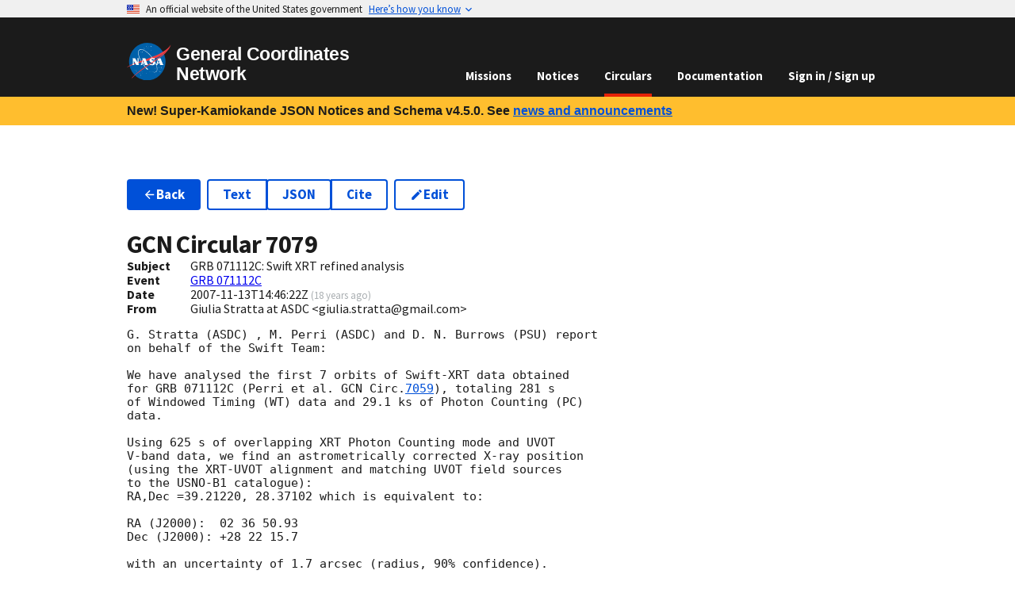

--- FILE ---
content_type: text/css
request_url: https://gcn.nasa.gov/_static/app/_assets/theme-2ETVBMPS.css
body_size: 56154
content:
@charset "UTF-8";.usa-checkbox__label,.usa-combo-box__input,.usa-combo-box__list,.usa-fieldset,.usa-hint,.usa-input,.usa-input-group,.usa-radio__label,.usa-range,.usa-select,.usa-textarea{font-family:Source Sans Pro Web,Helvetica Neue,Helvetica,Roboto,Arial,sans-serif;font-size:1.06rem;line-height:1.3}.usa-combo-box__input,.usa-input,.usa-input-group,.usa-range,.usa-select,.usa-textarea{border-width:1px;border-color:#565c65;border-style:solid;-webkit-appearance:none;-moz-appearance:none;appearance:none;border-radius:0;color:#1b1b1b;display:block;height:2.5rem;margin-top:.5rem;max-width:30rem;padding:.5rem;width:100%}@keyframes slidein-left{0%{transform:translate(15rem)}to{transform:translate(0)}}html{line-height:1.15;-webkit-text-size-adjust:100%;box-sizing:border-box;font-feature-settings:"kern"1;font-kerning:normal;font-family:Source Sans Pro Web,Helvetica Neue,Helvetica,Roboto,Arial,sans-serif;font-size:100%}body{margin:0;color:#1b1b1b;background-color:#fff;overflow-x:hidden}details,main{display:block}h1{font-size:2em;margin:.67em 0}hr{box-sizing:content-box;height:0;overflow:visible}code,kbd,pre,samp{font-family:monospace,monospace;font-size:1em}a{background-color:transparent}abbr[title]{border-bottom:none;-webkit-text-decoration:underline dotted;text-decoration:underline dotted}b,strong{font-weight:bolder}small{font-size:80%}sub,sup{font-size:75%;line-height:0;position:relative;vertical-align:baseline}sub{bottom:-.25em}sup{top:-.5em}img{border-style:none;max-width:100%}button,input,optgroup,select,textarea{font-family:inherit;font-size:100%;line-height:1.15;margin:0}button,input{overflow:visible}button,select{text-transform:none}[type=button],[type=reset],[type=submit],button{-webkit-appearance:button}[type=button]::-moz-focus-inner,[type=reset]::-moz-focus-inner,[type=submit]::-moz-focus-inner,button::-moz-focus-inner{border-style:none;padding:0}[type=button]:-moz-focusring,[type=reset]:-moz-focusring,[type=submit]:-moz-focusring,button:-moz-focusring{outline:1px dotted ButtonText}fieldset{padding:.35em .75em .625em}legend{color:inherit;display:table;max-width:100%;white-space:normal}progress{vertical-align:baseline}textarea{overflow:auto}[type=checkbox],[type=radio],legend{box-sizing:border-box;padding:0}[type=number]::-webkit-inner-spin-button,[type=number]::-webkit-outer-spin-button{height:auto}[type=search]{-webkit-appearance:textfield;outline-offset:-2px}[type=search]::-webkit-search-decoration{-webkit-appearance:none}::-webkit-file-upload-button{-webkit-appearance:button;font:inherit}summary{display:list-item}.usa-prose>.width-mobile .usa-table--stacked thead,.usa-prose>.width-mobile .usa-table--stacked-header thead,[hidden],template{display:none}@font-face{font-family:Roboto Mono Web;font-style:normal;font-weight:300;font-display:fallback;src:url(/_static/app/_assets/roboto-mono-v5-latin-300-UE3MSWKN.woff2)format("woff2")}@font-face{font-family:Roboto Mono Web;font-style:normal;font-weight:400;font-display:fallback;src:url(/_static/app/_assets/roboto-mono-v5-latin-regular-OEH334AX.woff2)format("woff2")}@font-face{font-family:Roboto Mono Web;font-style:normal;font-weight:700;font-display:fallback;src:url(/_static/app/_assets/roboto-mono-v5-latin-700-3IFUE232.woff2)format("woff2")}@font-face{font-family:Roboto Mono Web;font-style:italic;font-weight:300;font-display:fallback;src:url(/_static/app/_assets/roboto-mono-v5-latin-300italic-L54VLD6K.woff2)format("woff2")}@font-face{font-family:Roboto Mono Web;font-style:italic;font-weight:400;font-display:fallback;src:url(/_static/app/_assets/roboto-mono-v5-latin-italic-MJSZF7UQ.woff2)format("woff2")}@font-face{font-family:Roboto Mono Web;font-style:italic;font-weight:700;font-display:fallback;src:url(/_static/app/_assets/roboto-mono-v5-latin-700italic-DKWOQYBO.woff2)format("woff2")}@font-face{font-family:Source Sans Pro Web;font-style:normal;font-weight:300;font-display:fallback;src:url(/_static/app/_assets/sourcesanspro-light-webfont-CJSXB3WP.woff2)format("woff2")}@font-face{font-family:Source Sans Pro Web;font-style:normal;font-weight:400;font-display:fallback;src:url(/_static/app/_assets/sourcesanspro-regular-webfont-TJXUUIWO.woff2)format("woff2")}@font-face{font-family:Source Sans Pro Web;font-style:normal;font-weight:700;font-display:fallback;src:url(/_static/app/_assets/sourcesanspro-bold-webfont-SCSOYK7L.woff2)format("woff2")}@font-face{font-family:Source Sans Pro Web;font-style:italic;font-weight:300;font-display:fallback;src:url(/_static/app/_assets/sourcesanspro-lightitalic-webfont-OXCL2FEP.woff2)format("woff2")}@font-face{font-family:Source Sans Pro Web;font-style:italic;font-weight:400;font-display:fallback;src:url(/_static/app/_assets/sourcesanspro-italic-webfont-X2X3YPXD.woff2)format("woff2")}@font-face{font-family:Source Sans Pro Web;font-style:italic;font-weight:700;font-display:fallback;src:url(/_static/app/_assets/sourcesanspro-bolditalic-webfont-4ZT7N24T.woff2)format("woff2")}@font-face{font-family:Merriweather Web;font-style:normal;font-weight:300;font-display:fallback;src:url(/_static/app/_assets/Latin-Merriweather-Light-KQKG6QKY.woff2)format("woff2")}@font-face{font-family:Merriweather Web;font-style:normal;font-weight:400;font-display:fallback;src:url(/_static/app/_assets/Latin-Merriweather-Regular-EYXYAATC.woff2)format("woff2")}@font-face{font-family:Merriweather Web;font-style:normal;font-weight:700;font-display:fallback;src:url(/_static/app/_assets/Latin-Merriweather-Bold-34AYD4JS.woff2)format("woff2")}@font-face{font-family:Merriweather Web;font-style:italic;font-weight:300;font-display:fallback;src:url(/_static/app/_assets/Latin-Merriweather-LightItalic-RKOHA2JR.woff2)format("woff2")}@font-face{font-family:Merriweather Web;font-style:italic;font-weight:400;font-display:fallback;src:url(/_static/app/_assets/Latin-Merriweather-Italic-I42LDIUD.woff2)format("woff2")}@font-face{font-family:Merriweather Web;font-style:italic;font-weight:700;font-display:fallback;src:url(/_static/app/_assets/Latin-Merriweather-BoldItalic-TYKMDGFE.woff2)format("woff2")}button:not([disabled]):focus,input:not([disabled]):focus,select:not([disabled]):focus,textarea:not([disabled]):focus{outline:.25rem solid #2491ff;outline-offset:0}[contentEditable=true]:focus,[href]:focus,[tabindex]:focus,iframe:focus{outline:.25rem solid #2491ff;outline-offset:0}.usa-media-link{display:inline-block;line-height:0}*,:after,:before{box-sizing:inherit}address,cite,dfn,var{font-style:normal}.usa-focus{outline:.25rem solid #2491ff;outline-offset:0}.usa-sr-only{position:absolute;left:-999em;right:auto}.usa-content ol:not(.usa-accordion):not(.usa-accordion--bordered),.usa-content p,.usa-content ul:not(.usa-accordion):not(.usa-accordion--bordered){max-width:68ex}.usa-dark-background{background-color:#3d4551}.usa-dark-background p,.usa-dark-background span{color:#fff}.usa-dark-background a,.usa-dark-background a:visited{color:#dfe1e2}.usa-dark-background a:active,.usa-dark-background a:hover{color:#f0f0f0}.usa-display{margin-top:0;clear:both;font-family:Helvetica Neue,Helvetica,Roboto,Arial,sans-serif;font-size:1.52rem;line-height:1.2;font-weight:700;margin-bottom:0}*+.usa-display{margin-top:1.5em}.usa-display+*{margin-top:1em}@media all and (min-width:30em){.usa-display{margin-bottom:0;margin-top:0;clear:both;font-family:Helvetica Neue,Helvetica,Roboto,Arial,sans-serif;font-size:2.54rem;line-height:1.2;font-weight:700}*+.usa-display{margin-top:1.5em}.usa-display+*{margin-top:1em}}@media all and (min-width:40em){.usa-display{margin-bottom:0;margin-top:0;clear:both;font-family:Helvetica Neue,Helvetica,Roboto,Arial,sans-serif;font-size:3.04rem;line-height:1.2;font-weight:700}*+.usa-display{margin-top:1.5em}.usa-display+*{margin-top:1em}}.usa-intro{font-family:Source Sans Pro Web,Helvetica Neue,Helvetica,Roboto,Arial,sans-serif;font-size:1.46rem;line-height:1.6;max-width:88ex}.usa-icon{display:inline-block;fill:currentColor;height:1em;position:relative;width:1em}.usa-icon--size-3{height:1.5rem;width:1.5rem}.usa-icon--size-4{height:2rem;width:2rem}.usa-icon--size-5{height:2.5rem;width:2.5rem}.usa-icon--size-6{height:3rem;width:3rem}.usa-icon--size-7{height:3.5rem;width:3.5rem}.usa-icon--size-8{height:4rem;width:4rem}.usa-icon--size-9{height:4.5rem;width:4.5rem}.usa-link{color:#0050d8;text-decoration:underline}.usa-link:visited{color:#54278f}.usa-link:hover{color:#1a4480}.usa-link:active{color:#162e51}.usa-link:focus{outline:.25rem solid #2491ff;outline-offset:0}.usa-link--external,.usa-link--external.usa-link--alt,a.usa-link--alt[rel~=external],a[rel~=external]{display:inline}.usa-link--external:before,a[rel~=external]:before{position:absolute;left:-999em;right:auto;content:"External."}.usa-link--external.usa-link--alt[target=_blank]:before,.usa-link--external[target=_blank]:before,a.usa-link--alt[target=_blank][rel~=external]:before,a[target=_blank][rel~=external]:before{position:absolute;left:-999em;right:auto;content:"External, opens in a new tab."}.usa-link--external:after,a[rel~=external]:after{background-image:url(/_static/app/_assets/launch-ITYHD56Q.svg);background-repeat:no-repeat;background-position:center center;background-size:1.75ex 1.75ex;height:1.75ex;width:1.75ex;content:"";display:inline;margin-top:.7ex;margin-left:2px;padding-left:1.75ex;vertical-align:middle}@supports ((-webkit-mask:url()) or (mask:url())){.usa-link--external:after,a[rel~=external]:after{background:0 0;background-color:currentColor;-webkit-mask-image:url(/_static/app/_assets/launch-ITYHD56Q.svg),linear-gradient(transparent,transparent);mask-image:url(/_static/app/_assets/launch-ITYHD56Q.svg),linear-gradient(transparent,transparent);-webkit-mask-position:center center;mask-position:center center;-webkit-mask-repeat:no-repeat;mask-repeat:no-repeat;-webkit-mask-size:1.75ex 1.75ex;mask-size:1.75ex 1.75ex}}.usa-link--external.usa-link--alt:before,a.usa-link--alt[rel~=external]:before{position:absolute;left:-999em;right:auto;content:"External."}.usa-link--external.usa-link--alt:after,a.usa-link--alt[rel~=external]:after{background-image:url(/_static/app/_assets/launch--white-RFNMNFON.svg);background-repeat:no-repeat;background-position:center center;background-size:1.75ex 1.75ex;height:1.75ex;width:1.75ex;content:"";display:inline;margin-top:.7ex;margin-left:2px;padding-left:1.75ex;vertical-align:middle}@supports ((-webkit-mask:url()) or (mask:url())){.usa-link--external.usa-link--alt:after,a.usa-link--alt[rel~=external]:after{background:0 0;background-color:currentColor;-webkit-mask-image:url(/_static/app/_assets/launch-ITYHD56Q.svg),linear-gradient(transparent,transparent);mask-image:url(/_static/app/_assets/launch-ITYHD56Q.svg),linear-gradient(transparent,transparent);-webkit-mask-position:center center;mask-position:center center;-webkit-mask-repeat:no-repeat;mask-repeat:no-repeat;-webkit-mask-size:1.75ex 1.75ex;mask-size:1.75ex 1.75ex}}.csl-bib-body,.usa-list{margin-bottom:1em;margin-top:1em;line-height:1.5;padding-left:3ch}.csl-bib-body li:last-child,.csl-bib-body:last-child,.usa-list li:last-child,.usa-list:last-child,.usa-prose>ol li:last-child,.usa-prose>ol:last-child,.usa-prose>ul li:last-child,.usa-prose>ul:last-child{margin-bottom:0}.csl-bib-body ol,.csl-bib-body ul,.usa-list ol,.usa-list ul,.usa-prose>ol ol,.usa-prose>ol ul,.usa-prose>ul ol,.usa-prose>ul ul{margin-top:.25em}.csl-bib-body li,.usa-list li,.usa-prose>ol li,.usa-prose>ul li{margin-bottom:.25em;max-width:68ex}.usa-list--unstyled,.usa-prose .usa-list--unstyled{margin-bottom:0;margin-top:0;list-style-type:none;padding-left:0}.usa-accordion>li,.usa-breadcrumb__list>li,.usa-collection__item>li,.usa-collection__meta>li,.usa-icon-list>li,.usa-in-page-nav__list>li,.usa-language__submenu-list>li,.usa-language__submenu>li,.usa-list--unstyled>li,.usa-paragraph,.usa-prose .usa-collection__item>li,.usa-prose .usa-icon-list>li,.usa-prose .usa-list--unstyled>li{margin-bottom:0;max-width:unset}.usa-paragraph{line-height:1.5;max-width:68ex;margin-top:0}*+.usa-paragraph,.usa-paragraph+*{margin-top:1em}.usa-prose,.usa-prose>table,.usa-prose>table caption,.usa-table caption{font-family:Source Sans Pro Web,Helvetica Neue,Helvetica,Roboto,Arial,sans-serif}.usa-prose>ol,.usa-prose>ul{margin-bottom:1em;margin-top:1em;line-height:1.5;padding-left:3ch}.usa-prose>table,.usa-prose>table caption,.usa-table caption{text-align:left}.usa-prose,.usa-prose>table{font-size:1.06rem;line-height:1.5}.usa-prose>table{border-collapse:collapse;border-spacing:0;color:#1b1b1b;margin:1.25rem 0}.usa-prose>table thead th{background-clip:padding-box;font-weight:700;line-height:1.3}.usa-prose>table thead td,.usa-prose>table thead th{background-color:#dfe1e2;color:#1b1b1b}.usa-prose>table tbody th{text-align:left}.usa-prose>table td,.usa-prose>table th,.usa-table td,.usa-table th{background-color:#fff;border:1px solid #1b1b1b;font-weight:400;padding:.5rem 1rem}.usa-prose>table caption,.usa-table caption{font-size:1rem;font-weight:700;margin-bottom:.75rem}.usa-prose>table th[data-sortable]{padding-right:2.5rem;position:relative}.usa-prose>table th[data-sortable]:after{border-bottom-color:transparent;border-bottom-style:solid;border-bottom-width:1px;bottom:0;content:"";height:0;left:0;position:absolute;width:100%}.usa-prose>table th[data-sortable]:not([aria-sort]) .usa-table__header__button,.usa-prose>table th[data-sortable][aria-sort=none] .usa-table__header__button{background-color:transparent;border:0;border-radius:0;box-shadow:none;font-weight:400;justify-content:normal;padding:0;height:2rem;width:2rem;background-position:center center;background-size:1.5rem;color:#71767a;cursor:pointer;display:inline-block;margin:0;position:absolute;right:.25rem;text-align:center;text-decoration:none;top:50%;transform:translateY(-50%)}.usa-prose>table th[data-sortable]:not([aria-sort]) .usa-table__header__button:visited,.usa-prose>table th[data-sortable][aria-sort=none] .usa-table__header__button:visited{color:#54278f}.usa-prose>table th[data-sortable]:not([aria-sort]) .usa-table__header__button:hover,.usa-prose>table th[data-sortable][aria-sort=none] .usa-table__header__button:hover{color:#1a4480}.usa-prose>table th[data-sortable]:not([aria-sort]) .usa-table__header__button:active,.usa-prose>table th[data-sortable][aria-sort=none] .usa-table__header__button:active{color:#162e51}.usa-prose>table th[data-sortable]:not([aria-sort]) .usa-table__header__button:focus,.usa-prose>table th[data-sortable][aria-sort=none] .usa-table__header__button:focus{outline:.25rem solid #2491ff;outline-offset:0}.usa-prose>table th[data-sortable]:not([aria-sort]) .usa-table__header__button.usa-button--active,.usa-prose>table th[data-sortable]:not([aria-sort]) .usa-table__header__button.usa-button--disabled,.usa-prose>table th[data-sortable]:not([aria-sort]) .usa-table__header__button.usa-button--hover,.usa-prose>table th[data-sortable]:not([aria-sort]) .usa-table__header__button:active,.usa-prose>table th[data-sortable]:not([aria-sort]) .usa-table__header__button:disabled,.usa-prose>table th[data-sortable]:not([aria-sort]) .usa-table__header__button:disabled.usa-button--active,.usa-prose>table th[data-sortable]:not([aria-sort]) .usa-table__header__button:disabled.usa-button--hover,.usa-prose>table th[data-sortable]:not([aria-sort]) .usa-table__header__button:disabled.usa-focus,.usa-prose>table th[data-sortable]:not([aria-sort]) .usa-table__header__button:disabled:active,.usa-prose>table th[data-sortable]:not([aria-sort]) .usa-table__header__button:disabled:focus,.usa-prose>table th[data-sortable]:not([aria-sort]) .usa-table__header__button:disabled:hover,.usa-prose>table th[data-sortable]:not([aria-sort]) .usa-table__header__button:hover,.usa-prose>table th[data-sortable]:not([aria-sort]) .usa-table__header__button[aria-disabled=true],.usa-prose>table th[data-sortable]:not([aria-sort]) .usa-table__header__button[aria-disabled=true].usa-button--active,.usa-prose>table th[data-sortable]:not([aria-sort]) .usa-table__header__button[aria-disabled=true].usa-button--hover,.usa-prose>table th[data-sortable]:not([aria-sort]) .usa-table__header__button[aria-disabled=true].usa-focus,.usa-prose>table th[data-sortable]:not([aria-sort]) .usa-table__header__button[aria-disabled=true]:active,.usa-prose>table th[data-sortable]:not([aria-sort]) .usa-table__header__button[aria-disabled=true]:focus,.usa-prose>table th[data-sortable]:not([aria-sort]) .usa-table__header__button[aria-disabled=true]:hover,.usa-prose>table th[data-sortable][aria-sort=none] .usa-table__header__button.usa-button--active,.usa-prose>table th[data-sortable][aria-sort=none] .usa-table__header__button.usa-button--disabled,.usa-prose>table th[data-sortable][aria-sort=none] .usa-table__header__button.usa-button--hover,.usa-prose>table th[data-sortable][aria-sort=none] .usa-table__header__button:active,.usa-prose>table th[data-sortable][aria-sort=none] .usa-table__header__button:disabled,.usa-prose>table th[data-sortable][aria-sort=none] .usa-table__header__button:disabled.usa-button--active,.usa-prose>table th[data-sortable][aria-sort=none] .usa-table__header__button:disabled.usa-button--hover,.usa-prose>table th[data-sortable][aria-sort=none] .usa-table__header__button:disabled.usa-focus,.usa-prose>table th[data-sortable][aria-sort=none] .usa-table__header__button:disabled:active,.usa-prose>table th[data-sortable][aria-sort=none] .usa-table__header__button:disabled:focus,.usa-prose>table th[data-sortable][aria-sort=none] .usa-table__header__button:disabled:hover,.usa-prose>table th[data-sortable][aria-sort=none] .usa-table__header__button:hover,.usa-prose>table th[data-sortable][aria-sort=none] .usa-table__header__button[aria-disabled=true],.usa-prose>table th[data-sortable][aria-sort=none] .usa-table__header__button[aria-disabled=true].usa-button--active,.usa-prose>table th[data-sortable][aria-sort=none] .usa-table__header__button[aria-disabled=true].usa-button--hover,.usa-prose>table th[data-sortable][aria-sort=none] .usa-table__header__button[aria-disabled=true].usa-focus,.usa-prose>table th[data-sortable][aria-sort=none] .usa-table__header__button[aria-disabled=true]:active,.usa-prose>table th[data-sortable][aria-sort=none] .usa-table__header__button[aria-disabled=true]:focus,.usa-prose>table th[data-sortable][aria-sort=none] .usa-table__header__button[aria-disabled=true]:hover{background-color:transparent;box-shadow:none;text-decoration:underline}.usa-prose>table th[data-sortable]:not([aria-sort]) .usa-table__header__button.usa-button--hover,.usa-prose>table th[data-sortable][aria-sort=none] .usa-table__header__button.usa-button--hover{color:#1a4480}.usa-prose>table th[data-sortable]:not([aria-sort]) .usa-table__header__button.usa-button--active,.usa-prose>table th[data-sortable][aria-sort=none] .usa-table__header__button.usa-button--active{color:#162e51}.usa-prose>table th[data-sortable]:not([aria-sort]) .usa-table__header__button:disabled,.usa-prose>table th[data-sortable]:not([aria-sort]) .usa-table__header__button:disabled:hover,.usa-prose>table th[data-sortable]:not([aria-sort]) .usa-table__header__button[aria-disabled=true],.usa-prose>table th[data-sortable]:not([aria-sort]) .usa-table__header__button[aria-disabled=true]:focus,.usa-prose>table th[data-sortable]:not([aria-sort]) .usa-table__header__button[aria-disabled=true]:hover,.usa-prose>table th[data-sortable][aria-sort=none] .usa-table__header__button:disabled,.usa-prose>table th[data-sortable][aria-sort=none] .usa-table__header__button:disabled:hover,.usa-prose>table th[data-sortable][aria-sort=none] .usa-table__header__button[aria-disabled=true],.usa-prose>table th[data-sortable][aria-sort=none] .usa-table__header__button[aria-disabled=true]:focus,.usa-prose>table th[data-sortable][aria-sort=none] .usa-table__header__button[aria-disabled=true]:hover{color:#757575}@media (forced-colors:active){.usa-prose>table th[data-sortable]:not([aria-sort]) .usa-table__header__button:disabled,.usa-prose>table th[data-sortable]:not([aria-sort]) .usa-table__header__button:disabled:hover,.usa-prose>table th[data-sortable]:not([aria-sort]) .usa-table__header__button[aria-disabled=true],.usa-prose>table th[data-sortable]:not([aria-sort]) .usa-table__header__button[aria-disabled=true]:focus,.usa-prose>table th[data-sortable]:not([aria-sort]) .usa-table__header__button[aria-disabled=true]:hover,.usa-prose>table th[data-sortable][aria-sort=none] .usa-table__header__button:disabled,.usa-prose>table th[data-sortable][aria-sort=none] .usa-table__header__button:disabled:hover,.usa-prose>table th[data-sortable][aria-sort=none] .usa-table__header__button[aria-disabled=true],.usa-prose>table th[data-sortable][aria-sort=none] .usa-table__header__button[aria-disabled=true]:focus,.usa-prose>table th[data-sortable][aria-sort=none] .usa-table__header__button[aria-disabled=true]:hover{color:GrayText}}.usa-prose>table th[data-sortable]:not([aria-sort]) .usa-table__header__button .usa-icon,.usa-prose>table th[data-sortable][aria-sort=none] .usa-table__header__button .usa-icon{height:1.5rem;width:1.5rem;vertical-align:middle}.usa-prose>table th[data-sortable]:not([aria-sort]) .usa-table__header__button .usa-icon>g,.usa-prose>table th[data-sortable][aria-sort=none] .usa-table__header__button .usa-icon>g,.usa-table th[data-sortable]:not([aria-sort]) .usa-table__header__button .usa-icon>g,.usa-table th[data-sortable][aria-sort=none] .usa-table__header__button .usa-icon>g{fill:transparent}.usa-prose>table th[data-sortable]:not([aria-sort]) .usa-table__header__button .usa-icon>g.unsorted,.usa-prose>table th[data-sortable][aria-sort=none] .usa-table__header__button .usa-icon>g.unsorted{fill:#1b1b1b}.usa-prose>.usa-table--borderless thead th[data-sortable]:not([aria-sort]) .usa-table__header__button:hover .usa-icon>g.unsorted,.usa-prose>table th[data-sortable]:not([aria-sort]) .usa-table__header__button:hover .usa-icon>g.unsorted,.usa-prose>table th[data-sortable][aria-sort=none] .usa-table__header__button:hover .usa-icon>g.unsorted,.usa-table th[data-sortable]:not([aria-sort]) .usa-table__header__button:hover .usa-icon>g.unsorted,.usa-table th[data-sortable][aria-sort=none] .usa-table__header__button:hover .usa-icon>g.unsorted{fill:#000}.usa-prose>table th[data-sortable][aria-sort=ascending],.usa-prose>table th[data-sortable][aria-sort=descending]{background-color:#97d4ea}.usa-prose>table th[data-sortable][aria-sort=ascending] .usa-table__header__button,.usa-prose>table th[data-sortable][aria-sort=descending] .usa-table__header__button{background-color:transparent;border:0;border-radius:0;box-shadow:none;font-weight:400;justify-content:normal;padding:0;height:2rem;width:2rem;background-position:center center;background-size:1.5rem;color:#71767a;cursor:pointer;display:inline-block;margin:0;position:absolute;right:.25rem;text-align:center;text-decoration:none;top:50%;transform:translateY(-50%)}.usa-prose>table th[data-sortable][aria-sort=descending] .usa-table__header__button:visited{color:#54278f}.usa-prose>table th[data-sortable][aria-sort=descending] .usa-table__header__button:hover{color:#1a4480}.usa-prose>table th[data-sortable][aria-sort=descending] .usa-table__header__button:active{color:#162e51}.usa-prose>table th[data-sortable][aria-sort=descending] .usa-table__header__button:focus{outline:.25rem solid #2491ff;outline-offset:0}.usa-prose>table th[data-sortable][aria-sort=descending] .usa-table__header__button.usa-button--active,.usa-prose>table th[data-sortable][aria-sort=descending] .usa-table__header__button.usa-button--disabled,.usa-prose>table th[data-sortable][aria-sort=descending] .usa-table__header__button.usa-button--hover,.usa-prose>table th[data-sortable][aria-sort=descending] .usa-table__header__button:active,.usa-prose>table th[data-sortable][aria-sort=descending] .usa-table__header__button:disabled,.usa-prose>table th[data-sortable][aria-sort=descending] .usa-table__header__button:disabled.usa-button--active,.usa-prose>table th[data-sortable][aria-sort=descending] .usa-table__header__button:disabled.usa-button--hover,.usa-prose>table th[data-sortable][aria-sort=descending] .usa-table__header__button:disabled.usa-focus,.usa-prose>table th[data-sortable][aria-sort=descending] .usa-table__header__button:disabled:active,.usa-prose>table th[data-sortable][aria-sort=descending] .usa-table__header__button:disabled:focus,.usa-prose>table th[data-sortable][aria-sort=descending] .usa-table__header__button:disabled:hover,.usa-prose>table th[data-sortable][aria-sort=descending] .usa-table__header__button:hover,.usa-prose>table th[data-sortable][aria-sort=descending] .usa-table__header__button[aria-disabled=true],.usa-prose>table th[data-sortable][aria-sort=descending] .usa-table__header__button[aria-disabled=true].usa-button--active,.usa-prose>table th[data-sortable][aria-sort=descending] .usa-table__header__button[aria-disabled=true].usa-button--hover,.usa-prose>table th[data-sortable][aria-sort=descending] .usa-table__header__button[aria-disabled=true].usa-focus,.usa-prose>table th[data-sortable][aria-sort=descending] .usa-table__header__button[aria-disabled=true]:active,.usa-prose>table th[data-sortable][aria-sort=descending] .usa-table__header__button[aria-disabled=true]:focus,.usa-prose>table th[data-sortable][aria-sort=descending] .usa-table__header__button[aria-disabled=true]:hover{background-color:transparent;box-shadow:none;text-decoration:underline}.usa-prose>table th[data-sortable][aria-sort=descending] .usa-table__header__button.usa-button--hover{color:#1a4480}.usa-prose>table th[data-sortable][aria-sort=descending] .usa-table__header__button.usa-button--active{color:#162e51}.usa-prose>table th[data-sortable][aria-sort=descending] .usa-table__header__button:disabled,.usa-prose>table th[data-sortable][aria-sort=descending] .usa-table__header__button:disabled:hover,.usa-prose>table th[data-sortable][aria-sort=descending] .usa-table__header__button[aria-disabled=true],.usa-prose>table th[data-sortable][aria-sort=descending] .usa-table__header__button[aria-disabled=true]:focus,.usa-prose>table th[data-sortable][aria-sort=descending] .usa-table__header__button[aria-disabled=true]:hover{color:#757575}@media (forced-colors:active){.usa-prose>table th[data-sortable][aria-sort=descending] .usa-table__header__button:disabled,.usa-prose>table th[data-sortable][aria-sort=descending] .usa-table__header__button:disabled:hover,.usa-prose>table th[data-sortable][aria-sort=descending] .usa-table__header__button[aria-disabled=true],.usa-prose>table th[data-sortable][aria-sort=descending] .usa-table__header__button[aria-disabled=true]:focus,.usa-prose>table th[data-sortable][aria-sort=descending] .usa-table__header__button[aria-disabled=true]:hover{color:GrayText}}.usa-prose>table th[data-sortable][aria-sort=descending] .usa-table__header__button .usa-icon{height:1.5rem;width:1.5rem;vertical-align:middle}.usa-prose>table th[data-sortable][aria-sort=ascending] .usa-table__header__button .usa-icon>g,.usa-prose>table th[data-sortable][aria-sort=descending] .usa-table__header__button .usa-icon>g,.usa-table th[data-sortable][aria-sort=ascending] .usa-table__header__button .usa-icon>g,.usa-table th[data-sortable][aria-sort=descending] .usa-table__header__button .usa-icon>g{fill:transparent}.usa-prose>table th[data-sortable][aria-sort=ascending] .usa-table__header__button .usa-icon>g.ascending,.usa-prose>table th[data-sortable][aria-sort=descending] .usa-table__header__button .usa-icon>g.descending{fill:#1b1b1b}.usa-prose>table th[data-sortable][aria-sort=ascending] .usa-table__header__button:visited{color:#54278f}.usa-prose>table th[data-sortable][aria-sort=ascending] .usa-table__header__button:hover{color:#1a4480}.usa-prose>table th[data-sortable][aria-sort=ascending] .usa-table__header__button:active{color:#162e51}.usa-prose>table th[data-sortable][aria-sort=ascending] .usa-table__header__button:focus{outline:.25rem solid #2491ff;outline-offset:0}.usa-prose>table th[data-sortable][aria-sort=ascending] .usa-table__header__button.usa-button--active,.usa-prose>table th[data-sortable][aria-sort=ascending] .usa-table__header__button.usa-button--disabled,.usa-prose>table th[data-sortable][aria-sort=ascending] .usa-table__header__button.usa-button--hover,.usa-prose>table th[data-sortable][aria-sort=ascending] .usa-table__header__button:active,.usa-prose>table th[data-sortable][aria-sort=ascending] .usa-table__header__button:disabled,.usa-prose>table th[data-sortable][aria-sort=ascending] .usa-table__header__button:disabled.usa-button--active,.usa-prose>table th[data-sortable][aria-sort=ascending] .usa-table__header__button:disabled.usa-button--hover,.usa-prose>table th[data-sortable][aria-sort=ascending] .usa-table__header__button:disabled.usa-focus,.usa-prose>table th[data-sortable][aria-sort=ascending] .usa-table__header__button:disabled:active,.usa-prose>table th[data-sortable][aria-sort=ascending] .usa-table__header__button:disabled:focus,.usa-prose>table th[data-sortable][aria-sort=ascending] .usa-table__header__button:disabled:hover,.usa-prose>table th[data-sortable][aria-sort=ascending] .usa-table__header__button:hover,.usa-prose>table th[data-sortable][aria-sort=ascending] .usa-table__header__button[aria-disabled=true],.usa-prose>table th[data-sortable][aria-sort=ascending] .usa-table__header__button[aria-disabled=true].usa-button--active,.usa-prose>table th[data-sortable][aria-sort=ascending] .usa-table__header__button[aria-disabled=true].usa-button--hover,.usa-prose>table th[data-sortable][aria-sort=ascending] .usa-table__header__button[aria-disabled=true].usa-focus,.usa-prose>table th[data-sortable][aria-sort=ascending] .usa-table__header__button[aria-disabled=true]:active,.usa-prose>table th[data-sortable][aria-sort=ascending] .usa-table__header__button[aria-disabled=true]:focus,.usa-prose>table th[data-sortable][aria-sort=ascending] .usa-table__header__button[aria-disabled=true]:hover{background-color:transparent;box-shadow:none;text-decoration:underline}.usa-prose>table th[data-sortable][aria-sort=ascending] .usa-table__header__button.usa-button--hover{color:#1a4480}.usa-prose>table th[data-sortable][aria-sort=ascending] .usa-table__header__button.usa-button--active{color:#162e51}.usa-prose>table th[data-sortable][aria-sort=ascending] .usa-table__header__button:disabled,.usa-prose>table th[data-sortable][aria-sort=ascending] .usa-table__header__button:disabled:hover,.usa-prose>table th[data-sortable][aria-sort=ascending] .usa-table__header__button[aria-disabled=true],.usa-prose>table th[data-sortable][aria-sort=ascending] .usa-table__header__button[aria-disabled=true]:focus,.usa-prose>table th[data-sortable][aria-sort=ascending] .usa-table__header__button[aria-disabled=true]:hover{color:#757575}@media (forced-colors:active){.usa-prose>table th[data-sortable][aria-sort=ascending] .usa-table__header__button:disabled,.usa-prose>table th[data-sortable][aria-sort=ascending] .usa-table__header__button:disabled:hover,.usa-prose>table th[data-sortable][aria-sort=ascending] .usa-table__header__button[aria-disabled=true],.usa-prose>table th[data-sortable][aria-sort=ascending] .usa-table__header__button[aria-disabled=true]:focus,.usa-prose>table th[data-sortable][aria-sort=ascending] .usa-table__header__button[aria-disabled=true]:hover{color:GrayText}}.usa-prose>table th[data-sortable][aria-sort=ascending] .usa-table__header__button .usa-icon{height:1.5rem;width:1.5rem;vertical-align:middle}.usa-prose>table thead th[aria-sort]{background-color:#97d4ea;color:#1b1b1b}.usa-prose>table td[data-sort-active],.usa-prose>table th[data-sort-active]{background-color:#e1f3f8;color:#1b1b1b}.usa-prose>.usa-table--borderless thead th{background-color:#fff;border-top:0;color:#1b1b1b}.usa-prose>.usa-table--borderless thead th[aria-sort]{color:#1b1b1b}.usa-prose>.usa-table--borderless thead th[data-sortable]:not([aria-sort]) .usa-table__header__button .usa-icon>g.unsorted,.usa-table th[data-sortable]:not([aria-sort]) .usa-table__header__button .usa-icon>g.unsorted,.usa-table th[data-sortable][aria-sort=none] .usa-table__header__button .usa-icon>g.unsorted,.usa-table--borderless thead th[data-sortable]:not([aria-sort]) .usa-table__header__button .usa-icon>g.unsorted{fill:#1b1b1b}.usa-prose>.usa-table--borderless td,.usa-prose>.usa-table--borderless th,.usa-table--borderless td,.usa-table--borderless th{border-left:0;border-right:0}.usa-prose>.usa-table--compact td,.usa-prose>.usa-table--compact th,.usa-table--compact td,.usa-table--compact th{padding:.25rem .75rem}.usa-prose>.usa-table--striped tbody tr:nth-child(odd) td,.usa-prose>.usa-table--striped tbody tr:nth-child(odd) th,.usa-table--striped tbody tr:nth-child(odd) td,.usa-table--striped tbody tr:nth-child(odd) th{background-color:#f0f0f0;color:#1b1b1b}.usa-prose>.usa-table--striped tbody tr:nth-child(odd) td[data-sort-active],.usa-prose>.usa-table--striped tbody tr:nth-child(odd) th[data-sort-active]{background-color:#c3ebfa;color:#1b1b1b}@media all and (max-width:29.99em){.usa-prose>.usa-table--stacked thead,.usa-prose>.usa-table--stacked-header thead{display:none}.usa-prose>.usa-table--stacked td,.usa-prose>.usa-table--stacked th,.usa-prose>.usa-table--stacked-header td,.usa-prose>.usa-table--stacked-header th{border-bottom-width:0;display:block;width:100%}.usa-prose>.usa-table--stacked tr,.usa-prose>.usa-table--stacked-header tr{border-bottom:.25rem solid #1b1b1b;border-top-width:0;width:100%}.usa-prose>.usa-table--stacked tr td:first-child,.usa-prose>.usa-table--stacked tr th:first-child{border-top-width:0}.usa-prose>.usa-table--stacked tr:nth-child(odd) td,.usa-prose>.usa-table--stacked tr:nth-child(odd) th{background-color:inherit}.usa-prose>.usa-table--stacked tr:first-child td:first-child,.usa-prose>.usa-table--stacked tr:first-child th:first-child,.usa-prose>.usa-table--stacked-header tr:first-child td:first-child,.usa-prose>.usa-table--stacked-header tr:first-child th:first-child{border-top:.25rem solid #1b1b1b}.usa-prose>.usa-table--stacked td[data-label],.usa-prose>.usa-table--stacked th[data-label],.usa-prose>.usa-table--stacked-header td[data-label],.usa-prose>.usa-table--stacked-header th[data-label]{padding-bottom:.75rem}.usa-prose>.usa-table--stacked td[data-label]:before,.usa-prose>.usa-table--stacked th[data-label]:before{content:attr(data-label);display:block;font-weight:700;margin:-.5rem -1rem 0;padding:.75rem 1rem .25rem}.usa-prose>.usa-table--stacked-header tr td:first-child,.usa-prose>.usa-table--stacked-header tr th:first-child{border-top-width:0}.usa-prose>.usa-table--stacked-header tr:nth-child(odd) td,.usa-prose>.usa-table--stacked-header tr:nth-child(odd) th{background-color:inherit}.usa-prose>.usa-table--stacked-header td[data-label]:before,.usa-prose>.usa-table--stacked-header th[data-label]:before{content:attr(data-label);display:block;font-weight:700;margin:-.5rem -1rem 0;padding:.75rem 1rem .25rem}.usa-prose>.usa-table--stacked-header tr td:first-child,.usa-prose>.usa-table--stacked-header tr th:first-child{font-family:Source Sans Pro Web,Helvetica Neue,Helvetica,Roboto,Arial,sans-serif;font-size:1.33rem;line-height:1.1;background-color:#dfe1e2;color:#1b1b1b;font-weight:700;padding:.75rem 1rem}.usa-prose>.usa-table--stacked-header tr td:first-child:before,.usa-prose>.usa-table--stacked-header tr th:first-child:before{display:none}}.usa-prose>.width-mobile .usa-table--stacked td,.usa-prose>.width-mobile .usa-table--stacked th,.usa-prose>.width-mobile .usa-table--stacked-header td,.usa-prose>.width-mobile .usa-table--stacked-header th{border-bottom-width:0;display:block;width:100%}.usa-prose>.width-mobile .usa-table--stacked tr,.usa-prose>.width-mobile .usa-table--stacked-header tr,.width-mobile .usa-table--stacked tr,.width-mobile .usa-table--stacked-header tr{border-bottom:.25rem solid #1b1b1b;border-top-width:0;width:100%}.usa-prose>.width-mobile .usa-table--stacked tr td:first-child,.usa-prose>.width-mobile .usa-table--stacked tr th:first-child{border-top-width:0}.usa-prose>.width-mobile .usa-table--stacked tr:nth-child(odd) td,.usa-prose>.width-mobile .usa-table--stacked tr:nth-child(odd) th{background-color:inherit}.usa-prose>.width-mobile .usa-table--stacked tr:first-child td:first-child,.usa-prose>.width-mobile .usa-table--stacked tr:first-child th:first-child,.usa-prose>.width-mobile .usa-table--stacked-header tr:first-child td:first-child,.usa-prose>.width-mobile .usa-table--stacked-header tr:first-child th:first-child{border-top:.25rem solid #1b1b1b}.usa-prose>.width-mobile .usa-table--stacked td[data-label],.usa-prose>.width-mobile .usa-table--stacked th[data-label],.usa-prose>.width-mobile .usa-table--stacked-header td[data-label],.usa-prose>.width-mobile .usa-table--stacked-header th[data-label]{padding-bottom:.75rem}.usa-prose>.width-mobile .usa-table--stacked td[data-label]:before,.usa-prose>.width-mobile .usa-table--stacked th[data-label]:before{content:attr(data-label);display:block;font-weight:700;margin:-.5rem -1rem 0;padding:.75rem 1rem .25rem}.usa-prose>.width-mobile .usa-table--stacked-header tr td:first-child,.usa-prose>.width-mobile .usa-table--stacked-header tr th:first-child{border-top-width:0}.usa-prose>.width-mobile .usa-table--stacked-header tr:nth-child(odd) td,.usa-prose>.width-mobile .usa-table--stacked-header tr:nth-child(odd) th{background-color:inherit}.usa-prose>.width-mobile .usa-table--stacked-header td[data-label]:before,.usa-prose>.width-mobile .usa-table--stacked-header th[data-label]:before{content:attr(data-label);display:block;font-weight:700;margin:-.5rem -1rem 0;padding:.75rem 1rem .25rem}.usa-prose>.width-mobile .usa-table--stacked-header tr td:first-child,.usa-prose>.width-mobile .usa-table--stacked-header tr th:first-child{font-family:Source Sans Pro Web,Helvetica Neue,Helvetica,Roboto,Arial,sans-serif;font-size:1.33rem;line-height:1.1;background-color:#dfe1e2;color:#1b1b1b;font-weight:700;padding:.75rem 1rem}.usa-prose>.width-mobile .usa-table--stacked-header tr td:first-child:before,.usa-prose>.width-mobile .usa-table--stacked-header tr th:first-child:before{display:none}.usa-prose>.usa-table-container--scrollable{margin:1.25rem 0;overflow-y:hidden}.usa-prose>.usa-table-container--scrollable .usa-table{margin:0}.usa-prose>.usa-table-container--scrollable td{white-space:nowrap}.usa-prose>p{line-height:1.5;max-width:68ex}.usa-prose>h1,.usa-prose>h2,.usa-prose>h3,.usa-prose>h4,.usa-prose>h5,.usa-prose>h6{margin-bottom:0;margin-top:0;clear:both}.usa-prose>*+*{margin-top:1em;margin-bottom:0}.usa-prose>*+h1,.usa-prose>*+h2,.usa-prose>*+h3,.usa-prose>*+h4,.usa-prose>*+h5,.usa-prose>*+h6{margin-top:1.5em}.usa-prose>h1,.usa-prose>h2,.usa-prose>h3,.usa-prose>h4,.usa-prose>h5{font-family:Helvetica Neue,Helvetica,Roboto,Arial,sans-serif;font-size:2.54rem;line-height:1.2;font-weight:700}.usa-prose>h2,.usa-prose>h3,.usa-prose>h4,.usa-prose>h5{font-size:2.03rem}.usa-prose>h3,.usa-prose>h4,.usa-prose>h5{font-size:1.52rem}.usa-prose>h4,.usa-prose>h5{font-size:1.27rem}.usa-prose>h5{font-size:1.01rem}.usa-accordion,.usa-prose>h6{font-family:Source Sans Pro Web,Helvetica Neue,Helvetica,Roboto,Arial,sans-serif}.usa-prose>h6{font-size:1rem;line-height:1.1;font-weight:400;letter-spacing:.025em;text-transform:uppercase}.usa-accordion{list-style-type:none;color:#1b1b1b;margin:0;padding:0;width:100%;font-size:1.06rem;line-height:1.5}.usa-accordion>ul li ul{list-style:disc}.usa-accordion>ul li ul>li>ul{list-style:circle}.usa-accordion>ul li ul>li>ul>li>ul{list-style:square}.usa-accordion+.usa-accordion,.usa-accordion+.usa-accordion--bordered{margin-top:.5rem}.usa-accordion--bordered .usa-accordion__content{border-bottom:.25rem solid #f0f0f0;border-left:.25rem solid #f0f0f0;border-right:.25rem solid #f0f0f0;padding-bottom:1rem}.usa-accordion--bordered .usa-accordion__heading{margin-bottom:0}.usa-accordion__heading,.usa-prose .usa-accordion__heading{font-family:Source Sans Pro Web,Helvetica Neue,Helvetica,Roboto,Arial,sans-serif;font-size:1.06rem;line-height:.9;margin:0}.usa-accordion__heading:not(:first-child),.usa-prose .usa-accordion__heading:not(:first-child){margin-top:.5rem}.usa-accordion__content{color:#1b1b1b;background-color:#fff;margin-top:0;overflow:auto;padding:1rem 1.25rem .75rem}.usa-accordion__content>:first-child{margin-top:0}.usa-accordion__content>:last-child{margin-bottom:0}.usa-accordion__button{border:0;border-radius:0;box-shadow:none;justify-content:normal;text-align:left;padding:0;color:#1b1b1b;background-color:#f0f0f0;background-image:url(/_static/app/_assets/remove-6IAU2W4S.svg),linear-gradient(transparent,transparent);background-repeat:no-repeat;background-position:right 1.25rem center;background-size:1.5rem;cursor:pointer;display:inline-block;font-weight:700;margin:0;padding:1rem 3.5rem 1rem 1.25rem;text-decoration:none;width:100%}.usa-accordion__button:visited{color:#54278f}.usa-accordion__button:active{color:#162e51}.usa-accordion__button:focus{outline:.25rem solid #2491ff;outline-offset:0}.usa-accordion__button.usa-button--active,.usa-accordion__button.usa-button--disabled,.usa-accordion__button.usa-button--hover,.usa-accordion__button:active,.usa-accordion__button:disabled,.usa-accordion__button:disabled.usa-button--active,.usa-accordion__button:disabled.usa-button--hover,.usa-accordion__button:disabled.usa-focus,.usa-accordion__button:disabled:active,.usa-accordion__button:disabled:focus,.usa-accordion__button:disabled:hover,.usa-accordion__button:hover,.usa-accordion__button[aria-disabled=true],.usa-accordion__button[aria-disabled=true].usa-button--active,.usa-accordion__button[aria-disabled=true].usa-button--hover,.usa-accordion__button[aria-disabled=true].usa-focus,.usa-accordion__button[aria-disabled=true]:active,.usa-accordion__button[aria-disabled=true]:focus,.usa-accordion__button[aria-disabled=true]:hover{background-color:transparent;box-shadow:none;text-decoration:underline}.usa-accordion__button.usa-button--hover{color:#1a4480}.usa-accordion__button.usa-button--active{color:#162e51}.usa-accordion__button:disabled,.usa-accordion__button:disabled:hover,.usa-accordion__button[aria-disabled=true],.usa-accordion__button[aria-disabled=true]:focus,.usa-accordion__button[aria-disabled=true]:hover{color:#757575}@media (forced-colors:active){.usa-accordion__button:disabled,.usa-accordion__button:disabled:hover,.usa-accordion__button[aria-disabled=true],.usa-accordion__button[aria-disabled=true]:focus,.usa-accordion__button[aria-disabled=true]:hover{color:GrayText}}.usa-accordion__button:hover{color:#1b1b1b;background-color:#dfe1e2;background-image:url(/_static/app/_assets/remove-6IAU2W4S.svg),linear-gradient(transparent,transparent);background-repeat:no-repeat;text-decoration:none}@media (forced-colors:active){.usa-accordion__button{border:2px solid transparent;position:relative}.usa-accordion__button:before{background-image:url(/_static/app/_assets/remove-6IAU2W4S.svg);background-repeat:no-repeat;background-position:center center;background-size:1.5rem 1.5rem;display:inline-block;height:1.5rem;width:1.5rem;height:100%;position:absolute;right:1.25rem;top:0;content:""}@supports ((-webkit-mask:url()) or (mask:url())){.usa-accordion__button:before{background:0 0;background-color:ButtonText;-webkit-mask-image:url(/_static/app/_assets/remove-6IAU2W4S.svg),linear-gradient(transparent,transparent);mask-image:url(/_static/app/_assets/remove-6IAU2W4S.svg),linear-gradient(transparent,transparent);-webkit-mask-position:center center;mask-position:center center;-webkit-mask-repeat:no-repeat;mask-repeat:no-repeat;-webkit-mask-size:1.5rem 1.5rem;mask-size:1.5rem 1.5rem}}}.usa-accordion__button[aria-expanded=false]{background-size:1.5rem}.usa-accordion__button[aria-expanded=false],.usa-accordion__button[aria-expanded=false]:hover{background-image:url(/_static/app/_assets/add-XJXD7HSN.svg),linear-gradient(transparent,transparent);background-repeat:no-repeat}@media (forced-colors:active){.usa-accordion__button[aria-expanded=false]:before{background-image:url(/_static/app/_assets/add-XJXD7HSN.svg);background-repeat:no-repeat;background-position:center center;background-size:1.5rem 1.5rem;display:inline-block;height:1.5rem;width:1.5rem;height:100%;position:absolute;right:1.25rem;top:0}@supports ((-webkit-mask:url()) or (mask:url())){.usa-accordion__button[aria-expanded=false]:before{background:0 0;background-color:ButtonText;-webkit-mask-image:url(/_static/app/_assets/add-XJXD7HSN.svg),linear-gradient(transparent,transparent);mask-image:url(/_static/app/_assets/add-XJXD7HSN.svg),linear-gradient(transparent,transparent);-webkit-mask-position:center center;mask-position:center center;-webkit-mask-repeat:no-repeat;mask-repeat:no-repeat;-webkit-mask-size:1.5rem 1.5rem;mask-size:1.5rem 1.5rem}}}.usa-alert{background-color:#f0f0f0;border-left:.5rem solid #a9aeb1;color:#1b1b1b}.usa-alert .usa-alert__body{font-family:Source Sans Pro Web,Helvetica Neue,Helvetica,Roboto,Arial,sans-serif;font-size:1.06rem;line-height:1.5;margin-left:auto;margin-right:auto;max-width:64rem;padding:1rem;position:relative}@media all and (min-width:64em){.usa-alert .usa-alert__body{padding-left:1.8333333333rem}}.usa-alert .usa-alert__text{margin-bottom:0;margin-top:0}.usa-alert .usa-alert__text:only-child{padding-bottom:0;padding-top:0}.usa-alert .usa-alert__heading{font-family:Source Sans Pro Web,Helvetica Neue,Helvetica,Roboto,Arial,sans-serif;font-size:1.46rem;line-height:.9;margin-top:0;margin-bottom:.5rem}.usa-alert .usa-alert__body>.csl-bib-body,.usa-alert .usa-alert__body>.usa-list,.usa-alert>.csl-bib-body,.usa-alert>.usa-list{padding-left:2ch}.usa-alert .usa-alert__body>.csl-bib-body:last-child,.usa-alert .usa-alert__body>.usa-list:last-child,.usa-alert>.csl-bib-body:last-child,.usa-alert>.usa-list:last-child{margin-bottom:0}*+.usa-alert{margin-top:1rem}.usa-alert--success{background-color:#ecf3ec;border-left-color:#00a91c}.usa-alert--success .usa-alert__body{color:#1b1b1b;background-color:#ecf3ec;padding-left:2.9166666667rem}.usa-alert--success .usa-alert__body:before{background-image:url(/_static/app/_assets/check_circle-FKYRF36F.svg);background-repeat:no-repeat;background-position:center center;background-size:2rem 2rem;height:2rem;width:2rem;content:"";display:block;left:.5rem;position:absolute;top:.75rem}@supports ((-webkit-mask:url()) or (mask:url())){.usa-alert--success .usa-alert__body:before{background:0 0;background-color:#1b1b1b;-webkit-mask-image:url(/_static/app/_assets/check_circle-FKYRF36F.svg),linear-gradient(transparent,transparent);mask-image:url(/_static/app/_assets/check_circle-FKYRF36F.svg),linear-gradient(transparent,transparent);-webkit-mask-position:center center;mask-position:center center;-webkit-mask-repeat:no-repeat;mask-repeat:no-repeat;-webkit-mask-size:2rem 2rem;mask-size:2rem 2rem}}@media all and (min-width:64em){.usa-alert--success .usa-alert__body:before{left:1.5rem}.usa-alert--success .usa-alert__body{padding-left:4rem;padding-right:4rem}}.usa-alert--error .usa-alert__body .usa-link,.usa-alert--info .usa-alert__body .usa-link,.usa-alert--success .usa-alert__body .usa-link,.usa-alert--warning .usa-alert__body .usa-link{color:#0050d8}.usa-alert--success .usa-alert__body .usa-link:visited{color:#54278f}.usa-alert--success .usa-alert__body .usa-link:active,.usa-alert--success .usa-alert__body .usa-link:hover{color:#1a4480}.usa-alert--warning{background-color:#fef0c8;border-left-color:#ffbe2e}.usa-alert--warning .usa-alert__body{color:#1b1b1b;background-color:#fef0c8;padding-left:2.9166666667rem}.usa-alert--warning .usa-alert__body:before{background-image:url(/_static/app/_assets/warning-5OR6W6GJ.svg);background-repeat:no-repeat;background-position:center center;background-size:2rem 2rem;height:2rem;width:2rem;content:"";display:block;left:.5rem;position:absolute;top:.75rem}@supports ((-webkit-mask:url()) or (mask:url())){.usa-alert--warning .usa-alert__body:before{background:0 0;background-color:#1b1b1b;-webkit-mask-image:url(/_static/app/_assets/warning-5OR6W6GJ.svg),linear-gradient(transparent,transparent);mask-image:url(/_static/app/_assets/warning-5OR6W6GJ.svg),linear-gradient(transparent,transparent);-webkit-mask-position:center center;mask-position:center center;-webkit-mask-repeat:no-repeat;mask-repeat:no-repeat;-webkit-mask-size:2rem 2rem;mask-size:2rem 2rem}}@media all and (min-width:64em){.usa-alert--warning .usa-alert__body:before{left:1.5rem}.usa-alert--warning .usa-alert__body{padding-left:4rem;padding-right:4rem}}.usa-alert--warning .usa-alert__body .usa-link:visited{color:#54278f}.usa-alert--warning .usa-alert__body .usa-link:active,.usa-alert--warning .usa-alert__body .usa-link:hover{color:#1a4480}.usa-alert--error{background-color:#f4e3db;border-left-color:#d54309}.usa-alert--error .usa-alert__body{color:#1b1b1b;background-color:#f4e3db;padding-left:2.9166666667rem}.usa-alert--error .usa-alert__body:before{background-image:url(/_static/app/_assets/error-3VQTC4AF.svg);background-repeat:no-repeat;background-position:center center;background-size:2rem 2rem;height:2rem;width:2rem;content:"";display:block;left:.5rem;position:absolute;top:.75rem}@supports ((-webkit-mask:url()) or (mask:url())){.usa-alert--error .usa-alert__body:before{background:0 0;background-color:#1b1b1b;-webkit-mask-image:url(/_static/app/_assets/error-3VQTC4AF.svg),linear-gradient(transparent,transparent);mask-image:url(/_static/app/_assets/error-3VQTC4AF.svg),linear-gradient(transparent,transparent);-webkit-mask-position:center center;mask-position:center center;-webkit-mask-repeat:no-repeat;mask-repeat:no-repeat;-webkit-mask-size:2rem 2rem;mask-size:2rem 2rem}}@media all and (min-width:64em){.usa-alert--error .usa-alert__body:before{left:1.5rem}.usa-alert--error .usa-alert__body{padding-left:4rem;padding-right:4rem}}.usa-alert--error .usa-alert__body .usa-link:visited{color:#54278f}.usa-alert--error .usa-alert__body .usa-link:active,.usa-alert--error .usa-alert__body .usa-link:hover{color:#1a4480}.usa-alert--info{background-color:#e7f6f8;border-left-color:#00bde3}.usa-alert--info .usa-alert__body{color:#1b1b1b;background-color:#e7f6f8;padding-left:2.9166666667rem}.usa-alert--info .usa-alert__body:before{background-image:url(/_static/app/_assets/info-TBKQSD4V.svg);background-repeat:no-repeat;background-position:center center;background-size:2rem 2rem;height:2rem;width:2rem;content:"";display:block;left:.5rem;position:absolute;top:.75rem}@supports ((-webkit-mask:url()) or (mask:url())){.usa-alert--info .usa-alert__body:before{background:0 0;background-color:#1b1b1b;-webkit-mask-image:url(/_static/app/_assets/info-TBKQSD4V.svg),linear-gradient(transparent,transparent);mask-image:url(/_static/app/_assets/info-TBKQSD4V.svg),linear-gradient(transparent,transparent);-webkit-mask-position:center center;mask-position:center center;-webkit-mask-repeat:no-repeat;mask-repeat:no-repeat;-webkit-mask-size:2rem 2rem;mask-size:2rem 2rem}}@media all and (min-width:64em){.usa-alert--info .usa-alert__body:before{left:1.5rem}.usa-alert--info .usa-alert__body{padding-left:4rem;padding-right:4rem}}.usa-alert--info .usa-alert__body .usa-link:visited{color:#54278f}.usa-alert--info .usa-alert__body .usa-link:active,.usa-alert--info .usa-alert__body .usa-link:hover{color:#1a4480}.usa-alert--emergency{background-color:#9c3d10;border-left-color:#9c3d10}.usa-alert--emergency .usa-alert__body{color:#fff;background-color:#9c3d10;padding-left:2.9166666667rem}.usa-alert--emergency .usa-alert__body:before{background-image:url(/_static/app/_assets/error--white-XMM7ATFA.svg);background-repeat:no-repeat;background-position:center center;background-size:2rem 2rem;height:2rem;width:2rem;content:"";display:block;left:.5rem;position:absolute;top:.75rem}@supports ((-webkit-mask:url()) or (mask:url())){.usa-alert--emergency .usa-alert__body:before{background:0 0;background-color:#fff;-webkit-mask-image:url(/_static/app/_assets/error-3VQTC4AF.svg),linear-gradient(transparent,transparent);mask-image:url(/_static/app/_assets/error-3VQTC4AF.svg),linear-gradient(transparent,transparent);-webkit-mask-position:center center;mask-position:center center;-webkit-mask-repeat:no-repeat;mask-repeat:no-repeat;-webkit-mask-size:2rem 2rem;mask-size:2rem 2rem}}@media all and (min-width:64em){.usa-alert--emergency .usa-alert__body:before{left:1.5rem}.usa-alert--emergency .usa-alert__body{padding-left:4rem;padding-right:4rem}}.usa-alert--emergency .usa-alert__body .usa-link,.usa-alert--emergency .usa-alert__body .usa-link:visited{color:#dfe1e2}.usa-alert--emergency .usa-alert__body .usa-link:active,.usa-alert--emergency .usa-alert__body .usa-link:hover{color:#f0f0f0}.usa-alert--slim .usa-alert__body{padding-bottom:.5rem;padding-top:.5rem;padding-left:2.4166666667rem}.usa-alert--slim .usa-alert__body:before{background-size:1.5rem;height:1.5rem;top:.5rem;width:1.5rem}@supports ((-webkit-mask:url()) or (mask:url())){.usa-alert--slim .usa-alert__body:before{-webkit-mask-size:1.5rem;mask-size:1.5rem}}@media all and (min-width:64em){.usa-alert--slim .usa-alert__body{padding-left:3.5rem}}.usa-alert--no-icon .usa-alert__body{padding-left:.5rem}.usa-alert--no-icon .usa-alert__body:before{display:none}@media all and (min-width:64em){.usa-alert--no-icon .usa-alert__body{padding-left:1.8333333333rem}}.usa-alert--validation .usa-checklist{margin-top:1rem}.usa-banner{font-family:Source Sans Pro Web,Helvetica Neue,Helvetica,Roboto,Arial,sans-serif;font-size:1.06rem;line-height:1.5;background-color:#f0f0f0}@media all and (min-width:40em){.usa-banner{font-size:.87rem;padding-bottom:0}}.usa-banner .usa-accordion{font-family:Source Sans Pro Web,Helvetica Neue,Helvetica,Roboto,Arial,sans-serif;font-size:1.06rem;line-height:1.5}.usa-banner .grid-row{display:flex;flex-wrap:wrap}.usa-banner .grid-row.grid-gap-lg{margin-left:-.75rem;margin-right:-.75rem}.usa-banner .grid-row.grid-gap-lg>*{padding-left:.75rem;padding-right:.75rem}@media all and (min-width:40em){.usa-banner .grid-row .tablet\:grid-col-6{flex:0 1 auto;width:50%}}.usa-banner__content,.usa-banner__header{color:#1b1b1b}.usa-banner__content{margin-left:auto;margin-right:auto;max-width:64rem;background-color:transparent;font-size:1rem;overflow:hidden;padding:.25rem 1rem 1rem .5rem;width:100%}@media all and (min-width:64em){.usa-banner__content{padding-left:2rem;padding-right:2rem}}@media all and (min-width:40em){.usa-banner__content{padding-bottom:1.5rem;padding-top:1.5rem}}.usa-banner__content p:first-child{margin:0}.usa-banner__guidance{display:flex;align-items:flex-start;max-width:64ex;padding-top:1rem}@media all and (min-width:40em){.usa-banner__guidance{padding-top:0}}.usa-banner__lock-image{height:1.5ex;width:1.21875ex}.usa-banner__lock-image path{fill:currentColor}@media (forced-colors:active){.usa-banner__lock-image path{fill:CanvasText}}.usa-banner__inner{margin-left:auto;margin-right:auto;max-width:64rem;padding-left:1rem;padding-right:1rem;display:flex;flex-wrap:wrap;align-items:flex-start;padding-right:0}@media all and (min-width:64em){.usa-banner__inner{padding-left:2rem;padding-right:2rem}}@media all and (min-width:40em){.usa-banner__inner{align-items:center}}.usa-banner__header{padding-bottom:.5rem;padding-top:.5rem;font-size:.8rem;font-weight:400;min-height:3rem;position:relative}@media all and (min-width:40em){.usa-banner__header{padding-bottom:.25rem;padding-top:.25rem;min-height:0}}.usa-banner__header-text{margin-bottom:0;margin-top:0;font-size:.8rem;line-height:1.1}.usa-banner__header-action{color:#0050d8;line-height:1.1;margin-bottom:0;margin-top:2px;text-decoration:underline}.usa-banner__header-action:after{background-image:url(/_static/app/_assets/expand_more-S37WEEPD.svg);background-repeat:no-repeat;background-position:center center;background-size:1rem 1rem;display:inline-block;height:1rem;width:1rem;content:"";vertical-align:middle;margin-left:auto}@supports ((-webkit-mask:url()) or (mask:url())){.usa-banner__header-action:after{background:0 0;background-color:#0050d8;-webkit-mask-image:url(/_static/app/_assets/expand_more-S37WEEPD.svg),linear-gradient(transparent,transparent);mask-image:url(/_static/app/_assets/expand_more-S37WEEPD.svg),linear-gradient(transparent,transparent);-webkit-mask-position:center center;mask-position:center center;-webkit-mask-repeat:no-repeat;mask-repeat:no-repeat;-webkit-mask-size:1rem 1rem;mask-size:1rem 1rem}.usa-banner__header-action:after:hover{background-color:#1a4480}}.usa-banner__header-action:hover:after{content:"";background-color:#1a4480}.usa-banner__header-action:visited{color:#54278f}.usa-banner__header-action:active,.usa-banner__header-action:hover{color:#1a4480}@media all and (min-width:40em){.usa-banner__header-action{display:none}}@media (forced-colors:active){.usa-banner__header-action{color:LinkText}.usa-banner__header-action:after{background-color:ButtonText}}.usa-banner__header-flag{float:left;margin-right:.5rem;width:1rem}@media all and (min-width:40em){.usa-banner__header-flag{margin-right:.5rem;padding-top:0}}.usa-banner__header--expanded{padding-right:3.5rem}@media all and (min-width:40em){.usa-banner__header--expanded{background-color:transparent;display:block;font-size:.8rem;font-weight:400;min-height:0;padding-right:0}}.usa-banner__header--expanded .usa-banner__inner{margin-left:0}@media all and (min-width:40em){.usa-banner__header--expanded .usa-banner__inner{margin-left:auto}}.usa-banner__header--expanded .usa-banner__header-action{display:none}.usa-banner__button{background-color:transparent;border:0;border-radius:0;box-shadow:none;font-weight:400;justify-content:normal;text-align:left;margin:0;left:0;position:absolute;bottom:0;top:0;color:#0050d8;display:block;font-size:.8rem;height:auto;line-height:1.1;padding:0;text-decoration:none;width:auto}.usa-banner__button:focus{outline:.25rem solid #2491ff;outline-offset:0}.usa-banner__button.usa-button--active,.usa-banner__button.usa-button--disabled,.usa-banner__button.usa-button--hover,.usa-banner__button:active,.usa-banner__button:disabled,.usa-banner__button:disabled.usa-button--active,.usa-banner__button:disabled.usa-button--hover,.usa-banner__button:disabled.usa-focus,.usa-banner__button:disabled:active,.usa-banner__button:disabled:focus,.usa-banner__button:disabled:hover,.usa-banner__button:hover,.usa-banner__button[aria-disabled=true],.usa-banner__button[aria-disabled=true].usa-button--active,.usa-banner__button[aria-disabled=true].usa-button--hover,.usa-banner__button[aria-disabled=true].usa-focus,.usa-banner__button[aria-disabled=true]:active,.usa-banner__button[aria-disabled=true]:focus,.usa-banner__button[aria-disabled=true]:hover{background-color:transparent;box-shadow:none;text-decoration:underline}.usa-banner__button.usa-button--hover{color:#1a4480}.usa-banner__button.usa-button--active{color:#162e51}.usa-banner__button:disabled,.usa-banner__button:disabled:hover,.usa-banner__button[aria-disabled=true],.usa-banner__button[aria-disabled=true]:focus,.usa-banner__button[aria-disabled=true]:hover{color:#757575}@media (forced-colors:active){.usa-banner__button:disabled,.usa-banner__button:disabled:hover,.usa-banner__button[aria-disabled=true],.usa-banner__button[aria-disabled=true]:focus,.usa-banner__button[aria-disabled=true]:hover{color:GrayText}}.usa-banner__button:visited{color:#54278f}.usa-banner__button:active,.usa-banner__button:hover{color:#1a4480}@media all and (max-width:39.99em){.usa-banner__button{width:100%}.usa-banner__button:enabled:focus{outline-offset:-.25rem}}@media all and (min-width:40em){.usa-banner__button{color:#0050d8;inset:auto;display:inline;margin-left:.5rem;position:relative}.usa-banner__button:after{background-image:url(/_static/app/_assets/expand_more-S37WEEPD.svg);background-repeat:no-repeat;background-position:center center;background-size:1rem 1rem;display:inline-block;height:1rem;width:1rem;content:"";vertical-align:middle;margin-left:2px}@supports ((-webkit-mask:url()) or (mask:url())){.usa-banner__button:after{background:0 0;background-color:#0050d8;-webkit-mask-image:url(/_static/app/_assets/expand_more-S37WEEPD.svg),linear-gradient(transparent,transparent);mask-image:url(/_static/app/_assets/expand_more-S37WEEPD.svg),linear-gradient(transparent,transparent);-webkit-mask-position:center center;mask-position:center center;-webkit-mask-repeat:no-repeat;mask-repeat:no-repeat;-webkit-mask-size:1rem 1rem;mask-size:1rem 1rem}.usa-banner__button:after:hover{background-color:#1a4480}}.usa-banner__button:hover:after{content:"";background-color:#1a4480}.usa-banner__button:visited{color:#54278f}.usa-banner__button:active,.usa-banner__button:hover{color:#1a4480}.usa-banner__button:after,.usa-banner__button:hover:after{position:absolute}}@media (min-width:40em) and (forced-colors:active){.usa-banner__button:after,.usa-banner__button:hover:after{background-color:ButtonText}}@media all and (min-width:40em){.usa-banner__button:hover{text-decoration:none}}.usa-banner__button[aria-expanded=false],.usa-banner__button[aria-expanded=false]:hover,.usa-banner__button[aria-expanded=true],.usa-banner__button[aria-expanded=true]:hover{background-image:none}@media (forced-colors:active){.usa-banner__button[aria-expanded=false]:before,.usa-banner__button[aria-expanded=false]:hover:before,.usa-banner__button[aria-expanded=true]:before,.usa-banner__button[aria-expanded=true]:hover:before{content:none}}@media all and (max-width:39.99em){.usa-banner__button[aria-expanded=true]:after{background-image:url(/_static/app/_assets/close-D6X4FKTZ.svg);background-repeat:no-repeat;background-position:center center;background-size:1.5rem 1.5rem;display:inline-block;height:3rem;width:3rem;content:"";vertical-align:middle;margin-left:0}@supports ((-webkit-mask:url()) or (mask:url())){.usa-banner__button[aria-expanded=true]:after{background:0 0;background-color:#005ea2;-webkit-mask-image:url(/_static/app/_assets/close-D6X4FKTZ.svg),linear-gradient(transparent,transparent);mask-image:url(/_static/app/_assets/close-D6X4FKTZ.svg),linear-gradient(transparent,transparent);-webkit-mask-position:center center;mask-position:center center;-webkit-mask-repeat:no-repeat;mask-repeat:no-repeat;-webkit-mask-size:1.5rem 1.5rem;mask-size:1.5rem 1.5rem}}.usa-banner__button[aria-expanded=true]:before{bottom:0;top:0;position:absolute;right:0;background-color:#dfe1e2;content:"";display:block;height:3rem;width:3rem}.usa-banner__button[aria-expanded=true]:after{bottom:0;top:0;position:absolute;right:0}}@media all and (min-width:40em){.usa-banner__button[aria-expanded=true]{height:auto;padding:0;position:relative}.usa-banner__button[aria-expanded=true]:after{background-image:url(/_static/app/_assets/expand_less-RBECZ4GA.svg);background-repeat:no-repeat;background-position:center center;background-size:1rem 1rem;display:inline-block;height:1rem;width:1rem;content:"";vertical-align:middle;margin-left:2px}@supports ((-webkit-mask:url()) or (mask:url())){.usa-banner__button[aria-expanded=true]:after{background:0 0;background-color:#0050d8;-webkit-mask-image:url(/_static/app/_assets/expand_less-RBECZ4GA.svg),linear-gradient(transparent,transparent);mask-image:url(/_static/app/_assets/expand_less-RBECZ4GA.svg),linear-gradient(transparent,transparent);-webkit-mask-position:center center;mask-position:center center;-webkit-mask-repeat:no-repeat;mask-repeat:no-repeat;-webkit-mask-size:1rem 1rem;mask-size:1rem 1rem}.usa-banner__button[aria-expanded=true]:after:hover{background-color:#1a4480}}.usa-banner__button[aria-expanded=true]:hover:after{content:"";background-color:#1a4480;position:absolute}.usa-banner__button[aria-expanded=true]:after{position:absolute}}@media (min-width:40em) and (forced-colors:active){.usa-banner__button[aria-expanded=true]:after,.usa-banner__button[aria-expanded=true]:hover:after{background-color:ButtonText}}.usa-banner__button-text{position:absolute;left:-999em;right:auto;text-decoration:underline}@media all and (min-width:40em){.usa-banner__button-text{position:static;display:inline}}@media (forced-colors:active){.usa-banner__button-text{color:LinkText}}.usa-banner__icon{width:2.5rem}.usa-js-loading .usa-banner__content{position:absolute;left:-999em;right:auto}.usa-breadcrumb{font-family:Source Sans Pro Web,Helvetica Neue,Helvetica,Roboto,Arial,sans-serif;font-size:1.06rem;line-height:1.3;color:#1b1b1b;background-color:#fff;padding-left:0;padding-right:0}@media all and (min-width:30em){.usa-breadcrumb{padding-bottom:1rem;padding-top:1rem}.usa-breadcrumb:not(.usa-breadcrumb--wrap) .usa-breadcrumb__list{white-space:nowrap;text-overflow:ellipsis;overflow:hidden}}.usa-breadcrumb__list{margin-bottom:0;margin-top:0;list-style-type:none;padding-left:0;display:block;padding:.25rem;margin-left:-.25rem;margin-right:-.25rem}.usa-breadcrumb__list-item{position:absolute;left:-999em;right:auto;display:inline}@media all and (max-width:29.99em){.usa-breadcrumb__list-item{white-space:normal}.usa-breadcrumb__list-item:nth-last-child(2){position:static}.usa-breadcrumb__list-item:nth-last-child(2) .usa-breadcrumb__link{text-decoration:underline;background-color:transparent;border:0;border-radius:0;box-shadow:none;font-weight:400;justify-content:normal;text-align:left;margin:0;padding:0;padding-left:calc(2ex + 0px);text-indent:calc((2ex + 0px)*-1);color:#0050d8;display:inline-block;padding-bottom:1rem;padding-top:1rem}.usa-breadcrumb__list-item:nth-last-child(2) .usa-breadcrumb__link:visited{color:#54278f}.usa-breadcrumb__list-item:nth-last-child(2) .usa-breadcrumb__link:hover{color:#1a4480}.usa-breadcrumb__list-item:nth-last-child(2) .usa-breadcrumb__link:active{color:#162e51}.usa-breadcrumb__list-item:nth-last-child(2) .usa-breadcrumb__link:focus{outline:.25rem solid #2491ff;outline-offset:0}.usa-breadcrumb__list-item:nth-last-child(2) .usa-breadcrumb__link.usa-button--active,.usa-breadcrumb__list-item:nth-last-child(2) .usa-breadcrumb__link.usa-button--disabled,.usa-breadcrumb__list-item:nth-last-child(2) .usa-breadcrumb__link.usa-button--hover,.usa-breadcrumb__list-item:nth-last-child(2) .usa-breadcrumb__link:active,.usa-breadcrumb__list-item:nth-last-child(2) .usa-breadcrumb__link:disabled,.usa-breadcrumb__list-item:nth-last-child(2) .usa-breadcrumb__link:disabled.usa-button--active,.usa-breadcrumb__list-item:nth-last-child(2) .usa-breadcrumb__link:disabled.usa-button--hover,.usa-breadcrumb__list-item:nth-last-child(2) .usa-breadcrumb__link:disabled.usa-focus,.usa-breadcrumb__list-item:nth-last-child(2) .usa-breadcrumb__link:disabled:active,.usa-breadcrumb__list-item:nth-last-child(2) .usa-breadcrumb__link:disabled:focus,.usa-breadcrumb__list-item:nth-last-child(2) .usa-breadcrumb__link:disabled:hover,.usa-breadcrumb__list-item:nth-last-child(2) .usa-breadcrumb__link:hover,.usa-breadcrumb__list-item:nth-last-child(2) .usa-breadcrumb__link[aria-disabled=true],.usa-breadcrumb__list-item:nth-last-child(2) .usa-breadcrumb__link[aria-disabled=true].usa-button--active,.usa-breadcrumb__list-item:nth-last-child(2) .usa-breadcrumb__link[aria-disabled=true].usa-button--hover,.usa-breadcrumb__list-item:nth-last-child(2) .usa-breadcrumb__link[aria-disabled=true].usa-focus,.usa-breadcrumb__list-item:nth-last-child(2) .usa-breadcrumb__link[aria-disabled=true]:active,.usa-breadcrumb__list-item:nth-last-child(2) .usa-breadcrumb__link[aria-disabled=true]:focus,.usa-breadcrumb__list-item:nth-last-child(2) .usa-breadcrumb__link[aria-disabled=true]:hover{background-color:transparent;box-shadow:none;text-decoration:underline}.usa-breadcrumb__list-item:nth-last-child(2) .usa-breadcrumb__link.usa-button--hover{color:#1a4480}.usa-breadcrumb__list-item:nth-last-child(2) .usa-breadcrumb__link.usa-button--active{color:#162e51}.usa-breadcrumb__list-item:nth-last-child(2) .usa-breadcrumb__link:disabled,.usa-breadcrumb__list-item:nth-last-child(2) .usa-breadcrumb__link:disabled:hover,.usa-breadcrumb__list-item:nth-last-child(2) .usa-breadcrumb__link[aria-disabled=true],.usa-breadcrumb__list-item:nth-last-child(2) .usa-breadcrumb__link[aria-disabled=true]:focus,.usa-breadcrumb__list-item:nth-last-child(2) .usa-breadcrumb__link[aria-disabled=true]:hover{color:#757575}}@media (max-width:29.99em) and (forced-colors:active){.usa-breadcrumb__list-item:nth-last-child(2) .usa-breadcrumb__link:disabled,.usa-breadcrumb__list-item:nth-last-child(2) .usa-breadcrumb__link:disabled:hover,.usa-breadcrumb__list-item:nth-last-child(2) .usa-breadcrumb__link[aria-disabled=true],.usa-breadcrumb__list-item:nth-last-child(2) .usa-breadcrumb__link[aria-disabled=true]:focus,.usa-breadcrumb__list-item:nth-last-child(2) .usa-breadcrumb__link[aria-disabled=true]:hover{color:GrayText}}@media all and (max-width:29.99em){.usa-breadcrumb__list-item:nth-last-child(2) .usa-breadcrumb__link:before{background-image:url(/_static/app/_assets/arrow_back-NBHWBQVI.svg);background-repeat:no-repeat;background-position:center center;background-size:2ex 2ex;display:inline-block;height:2ex;width:2ex;content:"";vertical-align:baseline}@supports ((-webkit-mask:url()) or (mask:url())){.usa-breadcrumb__list-item:nth-last-child(2) .usa-breadcrumb__link:before{background:0 0;background-color:#71767a;-webkit-mask-image:url(/_static/app/_assets/arrow_back-NBHWBQVI.svg),linear-gradient(transparent,transparent);mask-image:url(/_static/app/_assets/arrow_back-NBHWBQVI.svg),linear-gradient(transparent,transparent);-webkit-mask-position:center center;mask-position:center center;-webkit-mask-repeat:no-repeat;mask-repeat:no-repeat;-webkit-mask-size:2ex 2ex;mask-size:2ex 2ex}}.usa-breadcrumb__list-item:nth-last-child(2) .usa-breadcrumb__link:visited{color:#54278f}.usa-breadcrumb__list-item:nth-last-child(2) .usa-breadcrumb__link:active,.usa-breadcrumb__list-item:nth-last-child(2) .usa-breadcrumb__link:hover{color:#1a4480}.usa-breadcrumb__list-item:nth-last-child(2) .usa-breadcrumb__link:before{bottom:-.2em;height:2ex;position:relative}.usa-breadcrumb__list-item:nth-last-child(2) .usa-breadcrumb__link,.usa-breadcrumb__list-item:nth-last-child(2) .usa-breadcrumb__link:active,.usa-breadcrumb__list-item:nth-last-child(2) .usa-breadcrumb__link:hover{text-decoration:none}.usa-breadcrumb__list-item:nth-last-child(2) .usa-breadcrumb__link span{text-decoration:underline}.usa-breadcrumb__list-item:nth-last-child(2) .usa-breadcrumb__link:before{margin-right:0}}@media all and (min-width:30em){.usa-breadcrumb__list-item{position:static}.usa-breadcrumb__list-item:not(:last-child):after{background-image:url(/_static/app/_assets/navigate_next-EH2RHTK7.svg);background-repeat:no-repeat;background-position:center center;background-size:2ex 2ex;display:inline-block;width:2ex;content:"";vertical-align:baseline}@supports ((-webkit-mask:url()) or (mask:url())){.usa-breadcrumb__list-item:not(:last-child):after{background:0 0;background-color:#71767a;-webkit-mask-image:url(/_static/app/_assets/navigate_next-EH2RHTK7.svg),linear-gradient(transparent,transparent);mask-image:url(/_static/app/_assets/navigate_next-EH2RHTK7.svg),linear-gradient(transparent,transparent);-webkit-mask-position:center center;mask-position:center center;-webkit-mask-repeat:no-repeat;mask-repeat:no-repeat;-webkit-mask-size:2ex 2ex;mask-size:2ex 2ex}}.usa-breadcrumb__list-item:not(:last-child):after{bottom:-.2em;margin-left:0;margin-right:0;height:2ex;position:relative}}.usa-breadcrumb__link{color:#0050d8;display:inline;text-decoration:none}.usa-breadcrumb__link:visited{color:#54278f}.usa-breadcrumb__link:active,.usa-breadcrumb__link:hover{color:#1a4480}.usa-breadcrumb__link span{text-decoration:underline}@media all and (min-width:30em){.usa-breadcrumb--wrap{line-height:1.4}}.usa-breadcrumb--wrap .usa-breadcrumb__list-item{display:inline-block}.usa-button-group{margin-bottom:0;margin-top:0;display:flex;flex-direction:column;flex-wrap:wrap;list-style-type:none;margin-left:-.25rem;margin-right:-.25rem;padding-left:0}@media all and (min-width:30em){.usa-button-group{flex-wrap:nowrap;align-items:stretch;flex-direction:row}}.usa-button-group__item{margin:.25rem}@media all and (min-width:30em){.usa-button-group__item:last-child{margin-right:0}}.usa-button-group__item .usa-button{height:100%;margin-left:0;margin-right:0}.usa-button-group--segmented{flex-direction:row;flex-wrap:nowrap;justify-content:space-between;margin-left:0;margin-right:0}@media all and (min-width:30em){.usa-button-group--segmented{justify-content:flex-start}}.usa-button-group--segmented .usa-button{position:relative;width:calc(100% + 2px)}@media all and (min-width:30em){.usa-button-group--segmented .usa-button{width:auto}}.usa-button-group--segmented .usa-button:active,.usa-button-group--segmented .usa-button:hover{z-index:2}.usa-button-group--segmented .usa-button:focus{z-index:3}.usa-button-group--segmented .usa-button-group__item{margin-left:0;margin-right:0;width:100%}@media all and (min-width:30em){.usa-button-group--segmented .usa-button-group__item{width:auto}}.usa-button-group--segmented .usa-button-group__item:first-child>.usa-button{border-top-right-radius:0;border-bottom-right-radius:0;margin-right:-1px}.usa-button-group--segmented .usa-button-group__item:last-child>.usa-button{border-top-left-radius:0;border-bottom-left-radius:0;margin-right:0;margin-left:-2px;width:calc(100% + 2px)}@media all and (min-width:30em){.usa-button-group--segmented .usa-button-group__item:last-child>.usa-button{margin-left:-1px;width:auto}}.usa-button-group--segmented .usa-button-group__item:where(:not(:first-child):not(:last-child))>.usa-button{border-radius:0;margin-right:-1px;margin-left:-1px}.usa-button-group--segmented .usa-button-group__item:where(:not(:last-child)) .usa-button:before{border-right:1px solid #1a4480;bottom:0;content:"";display:block;height:100%;position:absolute;right:1px;top:0;width:1px;z-index:3}.usa-button-group--segmented .usa-button-group__item:where(:not(:last-child)) .usa-button--secondary:before{border-right-color:#b50909}.usa-button-group--segmented .usa-button-group__item:where(:not(:last-child)) .usa-button--accent-cool:before{border-right-color:#00bde3}.usa-button-group--segmented .usa-button-group__item:where(:not(:last-child)) .usa-button--base:before{border-right-color:#565c65}.usa-button-group--segmented .usa-button-group__item:where(:not(:last-child)) [class*=usa-button]:disabled:before,.usa-button-group--segmented .usa-button-group__item:where(:not(:last-child)) [class*=usa-button][aria-disabled=true]:before{border-right-color:#fff}.usa-button-group--segmented .usa-button-group__item:where(:not(:last-child)) .usa-button--outline:before,.usa-button-group--segmented .usa-button-group__item:where(:not(:last-child)) .usa-button:active:before{display:none}.usa-button{font-family:Source Sans Pro Web,Helvetica Neue,Helvetica,Roboto,Arial,sans-serif;font-size:1.06rem;line-height:.9;color:#fff;background-color:#0050d8;-webkit-appearance:none;-moz-appearance:none;appearance:none;align-items:center;border:0;border-radius:.25rem;cursor:pointer;-moz-column-gap:.5rem;column-gap:.5rem;display:inline-flex;font-weight:700;justify-content:center;margin-right:.5rem;padding:.75rem 1.25rem;text-align:center;text-decoration:none;width:100%}@media all and (min-width:30em){.usa-button{width:auto}}.usa-button:visited{color:#fff}.usa-button.usa-button--hover,.usa-button:hover{color:#fff;background-color:#1a4480;border-bottom:0;text-decoration:none}.usa-button.usa-button--active,.usa-button:active{color:#fff;background-color:#162e51}.usa-button:not([disabled]).usa-focus,.usa-button:not([disabled]):focus{outline-offset:.25rem}.usa-button:disabled,.usa-button[aria-disabled=true]{color:#454545;background-color:#c9c9c9;cursor:not-allowed;opacity:1}.usa-button:disabled.usa-button--active.usa-focus,.usa-button:disabled.usa-button--active:active,.usa-button:disabled.usa-button--active:focus,.usa-button:disabled.usa-button--active:hover,.usa-button:disabled.usa-button--hover.usa-focus,.usa-button:disabled.usa-button--hover:active,.usa-button:disabled.usa-button--hover:focus,.usa-button:disabled.usa-button--hover:hover,.usa-button:disabled.usa-focus,.usa-button:disabled:active,.usa-button:disabled:focus,.usa-button:disabled:hover,.usa-button[aria-disabled=true].usa-button--active.usa-focus,.usa-button[aria-disabled=true].usa-button--active:active,.usa-button[aria-disabled=true].usa-button--active:focus,.usa-button[aria-disabled=true].usa-button--active:hover,.usa-button[aria-disabled=true].usa-button--hover.usa-focus,.usa-button[aria-disabled=true].usa-button--hover:active,.usa-button[aria-disabled=true].usa-button--hover:focus,.usa-button[aria-disabled=true].usa-button--hover:hover,.usa-button[aria-disabled=true].usa-focus,.usa-button[aria-disabled=true]:active,.usa-button[aria-disabled=true]:focus,.usa-button[aria-disabled=true]:hover{color:#454545;background-color:#c9c9c9}@media (forced-colors:active){.usa-button:disabled,.usa-button[aria-disabled=true]{border:0;color:GrayText}.usa-button:disabled.usa-focus,.usa-button:disabled:active,.usa-button:disabled:focus,.usa-button:disabled:hover,.usa-button[aria-disabled=true].usa-focus,.usa-button[aria-disabled=true]:active,.usa-button[aria-disabled=true]:focus,.usa-button[aria-disabled=true]:hover{color:GrayText}}.usa-button:disabled.usa-button--active,.usa-button:disabled.usa-button--hover,.usa-button[aria-disabled=true].usa-button--active,.usa-button[aria-disabled=true].usa-button--hover{color:#454545;background-color:#c9c9c9;cursor:not-allowed;opacity:1}@media (forced-colors:active){.usa-button:disabled.usa-button--active,.usa-button:disabled.usa-button--hover,.usa-button[aria-disabled=true].usa-button--active,.usa-button[aria-disabled=true].usa-button--hover{border:0;color:GrayText}.usa-button:disabled.usa-button--active.usa-focus,.usa-button:disabled.usa-button--active:active,.usa-button:disabled.usa-button--active:focus,.usa-button:disabled.usa-button--active:hover,.usa-button:disabled.usa-button--hover.usa-focus,.usa-button:disabled.usa-button--hover:active,.usa-button:disabled.usa-button--hover:focus,.usa-button:disabled.usa-button--hover:hover,.usa-button[aria-disabled=true].usa-button--active.usa-focus,.usa-button[aria-disabled=true].usa-button--active:active,.usa-button[aria-disabled=true].usa-button--active:focus,.usa-button[aria-disabled=true].usa-button--active:hover,.usa-button[aria-disabled=true].usa-button--hover.usa-focus,.usa-button[aria-disabled=true].usa-button--hover:active,.usa-button[aria-disabled=true].usa-button--hover:focus,.usa-button[aria-disabled=true].usa-button--hover:hover{color:GrayText}.usa-button:disabled:not(.usa-button--unstyled),.usa-button[aria-disabled=true]:not(.usa-button--unstyled){border:2px solid GrayText}}.usa-button .usa-icon{flex-shrink:0}@media (forced-colors:active){.usa-button:not(.usa-button--unstyled){border:2px solid transparent}}.usa-button--accent-cool,.usa-button--accent-cool:visited{color:#1b1b1b;background-color:#97d4ea}.usa-button--accent-cool.usa-button--hover,.usa-button--accent-cool:hover{color:#1b1b1b;background-color:#00bde3}.usa-button--accent-cool.usa-button--active,.usa-button--accent-cool:active{color:#1b1b1b;background-color:#28a0cb}.usa-button--accent-warm,.usa-button--accent-warm:visited{color:#1b1b1b;background-color:#fa9441}.usa-button--accent-warm.usa-button--hover,.usa-button--accent-warm:hover{color:#fff;background-color:#c05600}.usa-button--accent-warm.usa-button--active,.usa-button--accent-warm:active{color:#fff;background-color:#775540}.usa-button--outline{background-color:transparent;box-shadow:inset 0 0 0 2px #0050d8;color:#0050d8}.usa-button--outline:visited{color:#0050d8}.usa-button--outline.usa-button--hover,.usa-button--outline:hover{background-color:transparent;box-shadow:inset 0 0 0 2px #1a4480;color:#1a4480}.usa-button--outline.usa-button--active,.usa-button--outline:active{background-color:transparent;box-shadow:inset 0 0 0 2px #162e51;color:#162e51}.usa-button--outline.usa-button--inverse{box-shadow:inset 0 0 0 2px #dfe1e2;color:#dfe1e2}.usa-button--outline.usa-button--inverse:visited{color:#dfe1e2}.usa-button--outline.usa-button--inverse.usa-button--hover,.usa-button--outline.usa-button--inverse:hover{box-shadow:inset 0 0 0 2px #f0f0f0;color:#f0f0f0}.usa-button--outline.usa-button--inverse.usa-button--active,.usa-button--outline.usa-button--inverse:active{background-color:transparent;box-shadow:inset 0 0 0 2px #fff;color:#fff}.usa-button--outline.usa-button--inverse.usa-button--unstyled{text-decoration:underline;background-color:transparent;border:0;border-radius:0;box-shadow:none;font-weight:400;justify-content:normal;text-align:left;margin:0;padding:0;color:#dfe1e2}.usa-button--outline.usa-button--inverse.usa-button--unstyled:focus{outline:.25rem solid #2491ff;outline-offset:0}.usa-button--outline.usa-button--inverse.usa-button--unstyled.usa-button--active,.usa-button--outline.usa-button--inverse.usa-button--unstyled.usa-button--disabled,.usa-button--outline.usa-button--inverse.usa-button--unstyled.usa-button--hover,.usa-button--outline.usa-button--inverse.usa-button--unstyled:active,.usa-button--outline.usa-button--inverse.usa-button--unstyled:disabled,.usa-button--outline.usa-button--inverse.usa-button--unstyled:disabled.usa-button--active,.usa-button--outline.usa-button--inverse.usa-button--unstyled:disabled.usa-button--hover,.usa-button--outline.usa-button--inverse.usa-button--unstyled:disabled.usa-focus,.usa-button--outline.usa-button--inverse.usa-button--unstyled:disabled:active,.usa-button--outline.usa-button--inverse.usa-button--unstyled:disabled:focus,.usa-button--outline.usa-button--inverse.usa-button--unstyled:disabled:hover,.usa-button--outline.usa-button--inverse.usa-button--unstyled:hover,.usa-button--outline.usa-button--inverse.usa-button--unstyled[aria-disabled=true],.usa-button--outline.usa-button--inverse.usa-button--unstyled[aria-disabled=true].usa-button--active,.usa-button--outline.usa-button--inverse.usa-button--unstyled[aria-disabled=true].usa-button--hover,.usa-button--outline.usa-button--inverse.usa-button--unstyled[aria-disabled=true].usa-focus,.usa-button--outline.usa-button--inverse.usa-button--unstyled[aria-disabled=true]:active,.usa-button--outline.usa-button--inverse.usa-button--unstyled[aria-disabled=true]:focus,.usa-button--outline.usa-button--inverse.usa-button--unstyled[aria-disabled=true]:hover{background-color:transparent;box-shadow:none;text-decoration:underline}.usa-button--outline.usa-button--inverse.usa-button--unstyled:disabled,.usa-button--outline.usa-button--inverse.usa-button--unstyled:disabled:hover,.usa-button--outline.usa-button--inverse.usa-button--unstyled[aria-disabled=true],.usa-button--outline.usa-button--inverse.usa-button--unstyled[aria-disabled=true]:focus,.usa-button--outline.usa-button--inverse.usa-button--unstyled[aria-disabled=true]:hover{color:#757575}@media (forced-colors:active){.usa-button--outline.usa-button--inverse.usa-button--unstyled:disabled,.usa-button--outline.usa-button--inverse.usa-button--unstyled:disabled:hover,.usa-button--outline.usa-button--inverse.usa-button--unstyled[aria-disabled=true],.usa-button--outline.usa-button--inverse.usa-button--unstyled[aria-disabled=true]:focus,.usa-button--outline.usa-button--inverse.usa-button--unstyled[aria-disabled=true]:hover{color:GrayText}}.usa-button--outline.usa-button--inverse.usa-button--unstyled:visited{color:#dfe1e2}.usa-button--outline.usa-button--inverse.usa-button--unstyled.usa-button--hover,.usa-button--outline.usa-button--inverse.usa-button--unstyled:hover{color:#f0f0f0}.usa-button--outline.usa-button--inverse.usa-button--unstyled.usa-button--active,.usa-button--outline.usa-button--inverse.usa-button--unstyled:active{color:#fff}.usa-button--base{color:#fff;background-color:#71767a}.usa-button--base.usa-button--hover,.usa-button--base:hover{color:#fff;background-color:#565c65}.usa-button--base.usa-button--active,.usa-button--base:active{color:#fff;background-color:#3d4551}.usa-button--secondary{color:#fff;background-color:#e52207}.usa-button--secondary.usa-button--hover,.usa-button--secondary:hover{color:#fff;background-color:#b50909}.usa-button--secondary.usa-button--active,.usa-button--secondary:active{color:#fff;background-color:#8b0a03}.usa-button--big{border-radius:.25rem;font-size:1.46rem;padding:1rem 1.5rem}.usa-button--outline-inverse:disabled,.usa-button--outline-inverse:disabled:active,.usa-button--outline-inverse:disabled:focus,.usa-button--outline-inverse:disabled:hover,.usa-button--outline-inverse[aria-disabled=true],.usa-button--outline-inverse[aria-disabled=true]:active,.usa-button--outline-inverse[aria-disabled=true]:focus,.usa-button--outline-inverse[aria-disabled=true]:hover,.usa-button--outline:disabled,.usa-button--outline:disabled:active,.usa-button--outline:disabled:focus,.usa-button--outline:disabled:hover,.usa-button--outline[aria-disabled=true],.usa-button--outline[aria-disabled=true]:active,.usa-button--outline[aria-disabled=true]:focus,.usa-button--outline[aria-disabled=true]:hover{background-color:transparent;color:#757575}.usa-button--outline:disabled,.usa-button--outline[aria-disabled=true]{box-shadow:inset 0 0 0 2px #c9c9c9}.usa-button--outline:disabled.usa-button--inverse,.usa-button--outline[aria-disabled=true].usa-button--inverse{box-shadow:inset 0 0 0 2px #919191;color:#919191}@media (forced-colors:active){.usa-button--outline:disabled.usa-button--inverse,.usa-button--outline[aria-disabled=true].usa-button--inverse{color:GrayText}}.usa-button--unstyled{color:#0050d8;text-decoration:underline;background-color:transparent;border:0;border-radius:0;box-shadow:none;font-weight:400;justify-content:normal;text-align:left;margin:0;padding:0}.usa-button--unstyled:visited,.usa-footer__return-to-top a:visited{color:#54278f}.usa-button--unstyled:hover{color:#1a4480}.usa-button--unstyled:active{color:#162e51}.usa-button--unstyled:focus{outline:.25rem solid #2491ff;outline-offset:0}.usa-button--unstyled.usa-button--active,.usa-button--unstyled.usa-button--disabled,.usa-button--unstyled.usa-button--hover,.usa-button--unstyled:active,.usa-button--unstyled:disabled,.usa-button--unstyled:disabled.usa-button--active,.usa-button--unstyled:disabled.usa-button--hover,.usa-button--unstyled:disabled.usa-focus,.usa-button--unstyled:disabled:active,.usa-button--unstyled:disabled:focus,.usa-button--unstyled:disabled:hover,.usa-button--unstyled:hover,.usa-button--unstyled[aria-disabled=true],.usa-button--unstyled[aria-disabled=true].usa-button--active,.usa-button--unstyled[aria-disabled=true].usa-button--hover,.usa-button--unstyled[aria-disabled=true].usa-focus,.usa-button--unstyled[aria-disabled=true]:active,.usa-button--unstyled[aria-disabled=true]:focus,.usa-button--unstyled[aria-disabled=true]:hover{background-color:transparent;box-shadow:none;text-decoration:underline}.usa-button--unstyled.usa-button--hover,.usa-footer__return-to-top a:hover{color:#1a4480}.usa-button--unstyled.usa-button--active,.usa-footer__return-to-top a:active{color:#162e51}.usa-button--unstyled:disabled,.usa-button--unstyled:disabled:hover,.usa-button--unstyled[aria-disabled=true],.usa-button--unstyled[aria-disabled=true]:focus,.usa-button--unstyled[aria-disabled=true]:hover{color:#757575}@media (forced-colors:active){.usa-button--unstyled:disabled,.usa-button--unstyled:disabled:hover,.usa-button--unstyled[aria-disabled=true],.usa-button--unstyled[aria-disabled=true]:focus,.usa-button--unstyled[aria-disabled=true]:hover{color:GrayText}}.usa-card-group,.usa-prose .usa-card-group{margin-bottom:0;margin-top:0;list-style-type:none;padding-left:0}.usa-card-group{display:flex;flex-direction:column;flex-wrap:wrap;align-items:stretch;margin-left:-.5rem;margin-right:-.5rem}@media all and (min-width:40em){.usa-card-group{flex-direction:row}}.usa-card{margin-bottom:2.5rem;max-width:none}.usa-card:last-child,.usa-prose .usa-card:last-child{margin-bottom:2.5rem}@media all and (min-width:40em){.usa-card{margin-bottom:2rem}.usa-card:last-child{margin-bottom:2rem}}.usa-prose .usa-card{margin-bottom:2.5rem;max-width:none}@media all and (min-width:40em){.usa-prose .usa-card{margin-bottom:2rem}.usa-prose .usa-card:last-child{margin-bottom:2rem}}.usa-card__container{color:#1b1b1b;background-color:#fff;font-family:Source Sans Pro Web,Helvetica Neue,Helvetica,Roboto,Arial,sans-serif;font-size:1.06rem;line-height:1.5;border-width:2px;border-color:#dfe1e2;border-style:solid;display:flex;height:100%;flex-direction:column;margin-left:.5rem;margin-right:.5rem;position:relative;border-radius:.5rem}.usa-card:not(.usa-card--flag) .usa-card__container>:only-child{padding:1.5rem}.usa-card .usa-card__img{display:block}.usa-card__header{padding:1.5rem 1.5rem .5rem}.usa-card__header:last-child{padding-bottom:1.5rem}.usa-card__heading{font-family:Helvetica Neue,Helvetica,Roboto,Arial,sans-serif;font-size:1.39rem;line-height:1.2;margin:0}.usa-card__media{order:-1;min-height:1px}.usa-card__img{border-top-left-radius:calc(.5rem - 2px);border-top-right-radius:calc(.5rem - 2px);background-color:#f0f0f0;position:relative;overflow:hidden}.usa-card__img img{display:block;height:100%;width:100%;-o-object-fit:cover;object-fit:cover}.usa-card__media--inset{padding-top:1.5rem;padding-left:1.5rem;padding-right:1.5rem}.usa-card__media--inset .usa-card__img{border-radius:0}.usa-card__body{flex:1 1 0%;padding:.5rem 1.5rem;flex-basis:auto}.usa-card__body:last-child{padding-bottom:1.5rem}.usa-card__body:first-child{padding-top:1.5rem}.usa-card__body:only-child{padding-bottom:1.5rem;padding-top:1.5rem}.usa-card__footer{padding:.5rem 1.5rem 1.5rem}.usa-card__footer .usa-button:only-of-type{margin-right:0}.usa-card__body>:last-child,.usa-card__header>:last-child{padding-bottom:0;margin-bottom:0}.usa-card__body>:first-child,.usa-card__header>:first-child{margin-top:0;padding-top:0}.usa-card__body>:only-child,.usa-card__header>:only-child{margin-bottom:0;margin-top:0;padding-bottom:0;padding-top:0}.usa-card__body--exdent,.usa-card__footer--exdent,.usa-card__header--exdent,.usa-card__media--exdent{margin-inline:-2px}.usa-card__body--exdent>*,.usa-card__footer--exdent>*,.usa-card__header--exdent>*{padding-left:2px;padding-right:2px}.usa-card__media--exdent{margin-top:-2px}.usa-card__media--exdent .usa-card__img{border-top-left-radius:.5rem;border-top-right-radius:.5rem}.usa-card--header-first .usa-card__header{border-top-left-radius:calc(.5rem - 2px);border-top-right-radius:calc(.5rem - 2px);padding-bottom:1rem}.usa-card--header-first .usa-card__header--exdent{border-top-left-radius:.5rem;border-top-right-radius:.5rem;margin-top:-2px}.usa-card--header-first .usa-card__media--inset{padding-top:0}.usa-card--header-first .usa-card__media{order:0}.usa-card--header-first .usa-card__media--exdent{margin-top:0}.usa-card--header-first .usa-card__img{border-radius:0}.usa-card--header-first .usa-card__body{padding-top:1rem}@media all and (min-width:40em){.usa-card--flag .usa-card__media{display:flex;overflow:hidden;bottom:0;top:0;left:0;position:absolute;width:15rem}.usa-card--flag .usa-card__img{border-radius:0;border-top-left-radius:calc(.5rem - 2px);border-bottom-left-radius:calc(.5rem - 2px)}.usa-card--flag .usa-card__body,.usa-card--flag .usa-card__footer,.usa-card--flag .usa-card__header{margin-left:15rem}.usa-card--flag .usa-card__media--exdent{margin:-2px}.usa-card--flag .usa-card__media--exdent .usa-card__img{border-bottom-left-radius:.5rem;border-top-left-radius:.5rem}.usa-card--flag .usa-card__media--inset{padding-right:0;padding-bottom:1.5rem}.usa-card--flag .usa-card__media--inset .usa-card__img,.usa-card--flag.usa-card--media-right .usa-card__media--inset .usa-card__img{border-radius:0}.usa-card--flag.usa-card--header-first .usa-card__header{padding-bottom:.5rem}.usa-card--flag.usa-card--header-first .usa-card__body{padding-top:.5rem}.usa-card--flag.usa-card--header-first .usa-card__media--inset{padding-top:1.5rem}.usa-card--flag.usa-card--media-right .usa-card__media{left:auto;right:0}.usa-card--flag.usa-card--media-right .usa-card__media--inset{padding-left:0;padding-right:1.5rem}.usa-card--flag.usa-card--media-right .usa-card__img{border-top-right-radius:calc(.5rem - 2px);border-bottom-right-radius:calc(.5rem - 2px)}.usa-card--flag.usa-card--media-right .usa-card__body,.usa-card--flag.usa-card--media-right .usa-card__footer,.usa-card--flag.usa-card--media-right .usa-card__header{margin-left:0;margin-right:15rem}.usa-card--flag.usa-card--media-right .usa-card__img{border-radius:0;border-bottom-right-radius:.5rem;border-top-right-radius:.5rem}}.usa-card:not(.usa-card--flag).usa-card__media--set-aspect{box-sizing:border-box;height:0;overflow:hidden;padding-bottom:56.25%;position:relative}@supports (aspect-ratio:1){.usa-card:not(.usa-card--flag).usa-card__media--set-aspect{height:inherit;padding:inherit;aspect-ratio:1.7777777778;max-width:100%}.usa-card:not(.usa-card--flag).usa-card__media--set-aspect>*{position:absolute;top:0;left:0;width:100%;height:100%}.usa-card:not(.usa-card--flag).usa-card__media--set-aspect>img,img.usa-card:not(.usa-card--flag).usa-card__media--set-aspect{-o-object-fit:cover;object-fit:cover}}.usa-card:not(.usa-card--flag).usa-card__media--set-aspect .usa-card__img{position:absolute;inset:0}.usa-checklist{margin-bottom:0;margin-top:0;list-style-type:none;padding-left:0;font-family:Source Sans Pro Web,Helvetica Neue,Helvetica,Roboto,Arial,sans-serif;font-size:1.06rem;line-height:1.5}.usa-checklist__item{text-indent:-2.5rem;margin-top:0;margin-bottom:0;margin-top:.5rem}.usa-checklist__item:before{content:" ";display:inline-block;height:1rem;margin-left:-.25rem;margin-right:.75rem;width:2rem}.usa-checklist__item.usa-checklist__item--checked:before{background-image:url(/_static/app/_assets/check--blue-60v-PCQB53AU.svg),linear-gradient(transparent,transparent);background-repeat:no-repeat;background-position:center;background-size:1.5rem}.usa-collection{font-family:Source Sans Pro Web,Helvetica Neue,Helvetica,Roboto,Arial,sans-serif;font-size:1.06rem;margin-bottom:1em;margin-top:1em;line-height:1.5;padding-left:0}.usa-collection:last-child,.usa-collection__item:last-child,.usa-graphic-list .usa-graphic-list__row:last-child .usa-media-block:last-child,.usa-prose .usa-collection:last-child,.usa-prose .usa-collection__item:last-child{margin-bottom:0}.usa-collection ol,.usa-collection ul,.usa-prose .usa-collection ol,.usa-prose .usa-collection ul{margin-top:.25em}.usa-prose .usa-collection{font-family:Source Sans Pro Web,Helvetica Neue,Helvetica,Roboto,Arial,sans-serif;font-size:1.06rem;margin-bottom:1em;margin-top:1em;line-height:1.5;padding-left:0}.usa-collection__item,.usa-prose .usa-collection__item{max-width:68ex;margin-bottom:0;margin-top:0;list-style-type:none;padding-left:0;align-items:flex-start;border-top-width:1px;border-top-style:solid;display:flex;margin-bottom:1rem;margin-top:1rem;padding-top:1rem}.usa-collection__calendar-date,.usa-collection__img{flex-shrink:0;width:4rem;margin-right:1rem}@media all and (min-width:40em){.usa-collection__calendar-date,.usa-collection__img{width:5rem}}.usa-collection__body{flex:1 1 0%}.usa-collection__heading{font-family:Source Sans Pro Web,Helvetica Neue,Helvetica,Roboto,Arial,sans-serif;font-size:1.13rem;line-height:1.3;margin-bottom:0;margin-top:0}.usa-collection__description{margin-bottom:.5rem;margin-top:.5rem}.usa-collection__meta{margin-bottom:0;margin-top:0;list-style-type:none;padding-left:0;margin-top:.25rem}.usa-collection__meta-item{margin-top:.25rem;font-family:Source Sans Pro Web,Helvetica Neue,Helvetica,Roboto,Arial,sans-serif;font-size:.93rem;line-height:1.3;display:block;margin-right:.5rem}.usa-collection__meta-item.usa-tag{background-color:#dfe1e2;line-height:.9;padding-bottom:.25rem;padding-top:.25rem;color:#1b1b1b;display:inline-block;margin-top:.25rem}.usa-collection__meta-item.usa-tag--new{background-color:#c05600;color:#fff}.usa-collection__calendar-date{text-decoration:none}.usa-collection__calendar-date-day,.usa-collection__calendar-date-month{font-family:Source Sans Pro Web,Helvetica Neue,Helvetica,Roboto,Arial,sans-serif;font-size:1.13rem;display:block;font-weight:700;padding:.25rem;text-align:center}@media all and (min-width:40em){.usa-collection__calendar-date-day,.usa-collection__calendar-date-month{padding:.5rem}}.usa-collection__calendar-date-month{border-top-left-radius:2px;border-top-right-radius:2px;background-color:#0050d8;color:#fff}.usa-collection__calendar-date-day{border-bottom-left-radius:2px;border-bottom-right-radius:2px;border:1px solid #0050d8;color:#0050d8}.usa-collection--condensed .usa-collection__item{margin-bottom:.5rem;margin-top:.5rem;padding-top:.5rem}.usa-embed-container embed,.usa-embed-container iframe,.usa-embed-container object{position:absolute;top:0;left:0;width:100%;height:100%}.usa-embed-container{box-sizing:border-box;height:0;overflow:hidden;padding-bottom:56.25%;position:relative;max-width:100%}@supports (aspect-ratio:1){.usa-embed-container{height:inherit;padding:inherit;aspect-ratio:1.7777777778;max-width:100%}.usa-embed-container>*{position:absolute;top:0;left:0;width:100%;height:100%}.usa-embed-container>img,img.usa-embed-container{-o-object-fit:cover;object-fit:cover}}.grid-gap{margin-left:-.5rem;margin-right:-.5rem}.grid-gap>*{padding-left:.5rem;padding-right:.5rem}@media all and (min-width:30em){.grid-row.mobile-lg\:grid-gap-2{margin-left:-.5rem;margin-right:-.5rem}.grid-row.mobile-lg\:grid-gap-2>*{padding-left:.5rem;padding-right:.5rem}}@media all and (min-width:64em){.grid-gap{margin-left:-1rem;margin-right:-1rem}.grid-gap>*{padding-left:1rem;padding-right:1rem}}@media all and (min-width:30em){.mobile-lg\:grid-col-auto{flex:0 1 auto;width:auto;max-width:100%}.mobile-lg\:grid-col-4{flex:0 1 auto;width:33.3333333333%}.mobile-lg\:grid-col-6{flex:0 1 auto;width:50%}.mobile-lg\:grid-col-8{flex:0 1 auto;width:66.6666666667%}.mobile-lg\:grid-col-12{flex:0 1 auto;width:100%}}@media all and (min-width:40em){.tablet\:grid-col-4{flex:0 1 auto;width:33.3333333333%}.tablet\:grid-col-8{flex:0 1 auto;width:66.6666666667%}}@media all and (min-width:64em){.desktop\:grid-col-auto{flex:0 1 auto;width:auto;max-width:100%}.desktop\:grid-col-3{flex:0 1 auto;width:25%}}.usa-footer{font-family:Source Sans Pro Web,Helvetica Neue,Helvetica,Roboto,Arial,sans-serif;font-size:1.06rem;line-height:1.5;overflow:hidden}.usa-footer>.grid-container{margin-left:auto;margin-right:auto;max-width:64rem;padding-left:1rem;padding-right:1rem}@media all and (min-width:64em){.usa-footer>.grid-container{padding-left:2rem;padding-right:2rem}}.usa-footer__return-to-top{padding-bottom:1.25rem;padding-top:1.25rem;line-height:.9}.usa-footer__return-to-top a,.usa-footer__secondary-link a{color:#0050d8;text-decoration:underline}.usa-footer__return-to-top a:focus{outline:.25rem solid #2491ff;outline-offset:0}.usa-footer__nav{margin-left:auto;margin-right:auto;max-width:64rem;padding-left:1rem;padding-right:1rem;padding-left:0;padding-right:0;border-bottom:1px solid #a9aeb1}@media all and (min-width:64em){.usa-footer__nav{padding-left:2rem;padding-right:2rem}}@media all and (min-width:30em){.usa-footer__nav{padding-left:1rem;padding-right:1rem;border-bottom:none}}@media all and (min-width:30em) and (min-width:64em){.usa-footer__nav{padding-left:2rem;padding-right:2rem}}.usa-footer__nav>ul{margin-bottom:0;margin-top:0;list-style-type:none;padding-left:0}.usa-footer__primary-section{background-color:#f0f0f0}.usa-footer__primary-container,.usa-footer__primary-section>.grid-container{margin-left:auto;margin-right:auto;max-width:64rem;padding-left:1rem;padding-right:1rem}@media all and (min-width:64em){.usa-footer__primary-section>.grid-container{padding-left:2rem;padding-right:2rem}}@media all and (min-width:64em){.usa-footer__primary-container{padding-left:2rem;padding-right:2rem}}.usa-footer__primary-content{line-height:1.1}.usa-footer__primary-link{padding:1rem;color:#1b1b1b;font-weight:700;display:block}@media all and (min-width:30em){.usa-footer__primary-link{padding-left:0;padding-right:0}}.usa-footer__primary-link--button{width:100%;border:0;cursor:pointer}.usa-footer__primary-link--button:before{background-image:url(/_static/app/_assets/expand_more-S37WEEPD.svg);background-repeat:no-repeat;background-position:center center;background-size:1.25rem 1.25rem;display:inline-block;vertical-align:middle}@supports ((-webkit-mask:url()) or (mask:url())){.usa-footer__primary-link--button:before{background:0 0;background-color:currentColor;-webkit-mask-image:url(/_static/app/_assets/expand_more-S37WEEPD.svg),linear-gradient(transparent,transparent);mask-image:url(/_static/app/_assets/expand_more-S37WEEPD.svg),linear-gradient(transparent,transparent);-webkit-mask-position:center center;mask-position:center center;-webkit-mask-repeat:no-repeat;mask-repeat:no-repeat;-webkit-mask-size:1.25rem 1.25rem;mask-size:1.25rem 1.25rem}}.usa-footer__primary-link--button:not([disabled]):focus{outline:.25rem solid #2491ff;outline-offset:-.25rem}.usa-footer__primary-link--button:before{height:1.25rem;width:1.25rem;align-items:center;background-size:contain;content:"";display:inline-flex;justify-content:center;margin-right:.25rem;margin-left:-.25rem}@media (forced-colors:active){.usa-footer__primary-link--button:before{background-color:buttonText!important}}.usa-footer__primary-link--button+.usa-list--unstyled{margin-top:.5rem;margin-bottom:.5rem}.usa-footer__primary-link--button[aria-expanded=false]:before{background-image:url(/_static/app/_assets/navigate_next-EH2RHTK7.svg);background-repeat:no-repeat;background-position:center center;background-size:1.25rem 1.25rem;display:inline-block;height:1.25rem;width:1.25rem;content:"";vertical-align:middle;margin-right:.25rem}@supports ((-webkit-mask:url()) or (mask:url())){.usa-footer__primary-link--button[aria-expanded=false]:before{background:0 0;background-color:currentColor;-webkit-mask-image:url(/_static/app/_assets/navigate_next-EH2RHTK7.svg),linear-gradient(transparent,transparent);mask-image:url(/_static/app/_assets/navigate_next-EH2RHTK7.svg),linear-gradient(transparent,transparent);-webkit-mask-position:center center;mask-position:center center;-webkit-mask-repeat:no-repeat;mask-repeat:no-repeat;-webkit-mask-size:1.25rem 1.25rem;mask-size:1.25rem 1.25rem}}.usa-footer__primary-link--button[aria-expanded=false]+.usa-list--unstyled{display:none}.usa-footer__secondary-link{line-height:1.1;margin-left:1rem;padding:0}.usa-footer__secondary-link a:visited{color:#54278f}.usa-footer__secondary-link a:hover{color:#1a4480}.usa-footer__secondary-link a:active{color:#162e51}.usa-footer__secondary-link a:focus{outline:.25rem solid #2491ff;outline-offset:0}.usa-footer__secondary-link+.usa-footer__secondary-link{padding-top:1rem}@media all and (min-width:30em){.usa-footer__secondary-link{margin-left:0}}.usa-footer__contact-info{line-height:1.1}.usa-footer__contact-info a,.usa-footer__secondary-section a{color:#1b1b1b}@media all and (min-width:30em){.usa-footer__contact-info{justify-content:flex-end;margin-top:.5rem}}.usa-footer__primary-content{border-top:1px solid #a9aeb1}@media all and (min-width:30em){.usa-footer__primary-content{border:0}}.usa-sign-up{padding-bottom:2rem;padding-top:1.5rem}.usa-sign-up .usa-button,.usa-sign-up .usa-label{margin-top:.75rem}.usa-sign-up__heading{font-family:Helvetica Neue,Helvetica,Roboto,Arial,sans-serif;font-size:1.52rem;line-height:1.2;font-weight:700;margin:0}.usa-footer__secondary-section{padding-bottom:1.25rem;padding-top:1.25rem;color:#1b1b1b;background-color:#dfe1e2}.usa-footer__secondary-section>.grid-container{margin-left:auto;margin-right:auto;max-width:64rem;padding-left:1rem;padding-right:1rem}@media all and (min-width:64em){.usa-footer__secondary-section>.grid-container{padding-left:2rem;padding-right:2rem}}.usa-footer__secondary-section>.grid-container>.grid-row{justify-content:space-between}.usa-footer__logo{margin-bottom:.5rem;margin-top:.5rem}@media all and (min-width:30em){.usa-footer__logo{margin-bottom:0;margin-top:0;align-items:center}}.usa-footer__logo-img{max-width:5rem}.usa-footer__logo-heading{font-size:1.6rem;line-height:.9;font-weight:700;margin-bottom:.5rem;margin-top:.5rem}.usa-footer__contact-links{margin-top:1.5rem}@media all and (min-width:30em){.usa-footer__contact-links{margin-top:0;text-align:right}}.usa-footer__contact-heading{font-family:Source Sans Pro Web,Helvetica Neue,Helvetica,Roboto,Arial,sans-serif;font-size:1.6rem;line-height:1.1;font-weight:700;margin-top:0}@media all and (min-width:30em){.usa-footer__contact-heading{margin-bottom:.25rem;margin-top:.25rem}}.usa-footer__social-links{line-height:.9;padding-bottom:.5rem}.usa-footer__social-links a,.usa-form abbr[title=required]{text-decoration:none}@media all and (min-width:30em){.usa-footer__social-links{justify-content:flex-end}}.usa-social-link{height:3rem;width:3rem;background-color:#0000001a;display:inline-block;padding:.25rem}.usa-social-link:hover{background-color:#fff}@media (forced-colors:active){.usa-social-link{background-color:#d3d3d3;forced-color-adjust:none}}.usa-social-link__icon{display:block;height:auto;width:100%}@media all and (min-width:30em){.usa-footer__address{justify-content:flex-end}}@media all and (min-width:64em){.usa-footer--slim .usa-footer__nav{padding-left:0;padding-right:0}}.usa-footer--slim .usa-footer__address{padding:1rem}@media all and (min-width:30em){.usa-footer--slim .usa-footer__address{padding:0}}.usa-footer--slim .usa-footer__logo{align-items:center}.usa-footer--slim .usa-footer__logo-img{max-width:3rem}.usa-footer--slim .usa-footer__contact-info{display:inline-block}@media all and (min-width:30em){.usa-footer--slim .usa-footer__contact-info{padding-bottom:1rem;padding-top:1rem;margin-top:0}}.usa-footer--big .usa-footer__nav{margin-left:-1rem;margin-right:-1rem}@media all and (min-width:30em){.usa-footer--big .usa-footer__nav{border-bottom:1px solid #a9aeb1;padding-top:2rem}}@media all and (min-width:40em){.usa-footer--big .usa-footer__nav{margin-left:0;margin-right:0;padding-left:0;padding-right:0;border-bottom:none}}.usa-footer--big .usa-footer__primary-link{font-family:Helvetica Neue,Helvetica,Roboto,Arial,sans-serif;font-size:1.27rem;font-weight:700;line-height:1.2;margin:0}@media all and (min-width:30em){.usa-footer--big .usa-footer__primary-link{padding-bottom:0;padding-top:0;margin-bottom:.5rem}.usa-footer--big .usa-footer__primary-link:hover{cursor:auto;text-decoration:none}}.usa-footer--big .usa-footer__primary-content--collapsible .usa-footer__primary-link{align-items:center;display:flex;justify-content:flex-start}.usa-footer--big .usa-footer__primary-content--collapsible .usa-list--unstyled{padding-left:1rem;padding-right:1rem;padding-bottom:1.25rem}@media all and (min-width:30em){.usa-footer--big .usa-footer__primary-content--collapsible .usa-list--unstyled{padding-left:0;padding-right:0;padding-bottom:2rem;padding-top:.75rem}}.usa-form{font-family:Source Sans Pro Web,Helvetica Neue,Helvetica,Roboto,Arial,sans-serif;font-size:1.06rem;line-height:1.3}@media all and (min-width:30em){.usa-form{max-width:20rem}}.usa-form .usa-input,.usa-form .usa-range,.usa-form .usa-select,.usa-form .usa-textarea{max-width:none}.usa-form .usa-input--2xs,.usa-form .usa-input-group--2xs{max-width:5ex}.usa-form .usa-input--xs,.usa-form .usa-input-group--xs{max-width:9ex}.usa-form .usa-input--sm,.usa-form .usa-input--small,.usa-form .usa-input-group--sm,.usa-form .usa-input-group--small{max-width:13ex}.usa-form .usa-input--md,.usa-form .usa-input--medium,.usa-form .usa-input-group--md,.usa-form .usa-input-group--medium{max-width:20ex}.usa-form .usa-input--lg,.usa-form .usa-input-group--lg{max-width:30ex}.usa-form .usa-input--xl,.usa-form .usa-input-group--xl{max-width:40ex}.usa-form .usa-input--2xl,.usa-form .usa-input-group--2xl{max-width:50ex}.usa-form .usa-button{margin-top:.5rem}@media all and (min-width:30em){.usa-form .usa-button{margin-top:1.5rem}}.usa-form a:where(:not(.usa-button)){color:#0050d8;text-decoration:underline}.usa-form a:where(:not(.usa-button)):visited{color:#54278f}.usa-form a:where(:not(.usa-button)):hover{color:#1a4480}.usa-form a:where(:not(.usa-button)):active{color:#162e51}.usa-form a:where(:not(.usa-button)):focus{outline:.25rem solid #2491ff;outline-offset:0}@media all and (min-width:30em){.usa-form--large{max-width:30rem}}.usa-show-password{color:#0050d8;text-decoration:underline;background-color:transparent;border:0;border-radius:0;box-shadow:none;font-weight:400;justify-content:normal;text-align:left;margin:0;padding:0;cursor:pointer}.usa-show-password:visited{color:#54278f}.usa-show-password:hover{color:#1a4480}.usa-show-password:active{color:#162e51}.usa-show-password:focus{outline:.25rem solid #2491ff;outline-offset:0}.usa-show-password.usa-button--active,.usa-show-password.usa-button--disabled,.usa-show-password.usa-button--hover,.usa-show-password:active,.usa-show-password:disabled,.usa-show-password:disabled.usa-button--active,.usa-show-password:disabled.usa-button--hover,.usa-show-password:disabled.usa-focus,.usa-show-password:disabled:active,.usa-show-password:disabled:focus,.usa-show-password:disabled:hover,.usa-show-password:hover,.usa-show-password[aria-disabled=true],.usa-show-password[aria-disabled=true].usa-button--active,.usa-show-password[aria-disabled=true].usa-button--hover,.usa-show-password[aria-disabled=true].usa-focus,.usa-show-password[aria-disabled=true]:active,.usa-show-password[aria-disabled=true]:focus,.usa-show-password[aria-disabled=true]:hover{background-color:transparent;box-shadow:none;text-decoration:underline}.usa-show-password.usa-button--hover{color:#1a4480}.usa-show-password.usa-button--active{color:#162e51}.usa-show-password:disabled,.usa-show-password:disabled:hover,.usa-show-password[aria-disabled=true],.usa-show-password[aria-disabled=true]:focus,.usa-show-password[aria-disabled=true]:hover{color:#757575}@media (forced-colors:active){.usa-show-password:disabled,.usa-show-password:disabled:hover,.usa-show-password[aria-disabled=true],.usa-show-password[aria-disabled=true]:focus,.usa-show-password[aria-disabled=true]:hover{color:GrayText}}.usa-form__note,.usa-graphic-list,.usa-show-password{font-family:Source Sans Pro Web,Helvetica Neue,Helvetica,Roboto,Arial,sans-serif}.usa-form__note,.usa-show-password{font-size:.93rem;line-height:1.3;float:right;margin:.25rem 0 1rem}.usa-graphic-list{font-size:1.06rem;line-height:1.5}.usa-graphic-list .usa-graphic-list__row .usa-media-block{margin-bottom:2rem}@media all and (min-width:40em){.usa-graphic-list .usa-graphic-list__row .usa-media-block{margin-bottom:4rem}.usa-graphic-list .usa-graphic-list__row:last-child .usa-media-block{margin-bottom:0}}.usa-graphic-list .usa-media-block__img{margin-right:1.5rem}.usa-graphic-list .usa-media-block__body>:first-child{margin-top:0}.usa-graphic-list__heading{margin-bottom:0;margin-top:0;clear:both;font-family:Helvetica Neue,Helvetica,Roboto,Arial,sans-serif;font-size:1.52rem;line-height:1.2;font-weight:700}*+.usa-graphic-list__heading{margin-top:1.5em}.usa-graphic-list__heading+*{margin-top:1em}.usa-header{font-family:Source Sans Pro Web,Helvetica Neue,Helvetica,Roboto,Arial,sans-serif;font-size:1.06rem;line-height:1.5}.usa-header:after{clear:both;content:"";display:block}.usa-header a{border-bottom:none}@media all and (min-width:64em){.usa-header .usa-search{float:right}.usa-header [role=search]{float:right;max-width:calc(27ch + 3rem);width:100%}}.usa-header [type=search]{min-width:0}@media all and (min-width:64em){.usa-header+.usa-hero{border-top:1px solid #fff}.usa-header+.usa-section,.usa-header+main{border-top:1px solid #dfe1e2}}@media all and (max-width:63.99em){.usa-logo{flex:1 1 0%;font-size:.93rem;line-height:.9;margin-left:1rem}}@media all and (min-width:64em){.usa-logo{margin-top:2rem;margin-bottom:1rem;font-size:1.46rem;line-height:1.1}}.usa-logo a{color:#1b1b1b;text-decoration:none}.usa-logo__text{display:block;font-style:normal;font-weight:700;margin:0}.usa-menu-btn{border:0;border-radius:0;box-shadow:none;font-weight:400;justify-content:normal;margin:0;padding:0;flex:0 1 auto;padding-left:.75rem;padding-right:.75rem;background-color:#0050d8;color:#fff;font-size:.87rem;height:3rem;text-align:center;text-decoration:none;text-transform:uppercase}.usa-menu-btn:focus{outline:.25rem solid #2491ff;outline-offset:0}.usa-menu-btn.usa-button--active,.usa-menu-btn.usa-button--disabled,.usa-menu-btn.usa-button--hover,.usa-menu-btn:active,.usa-menu-btn:disabled,.usa-menu-btn:disabled.usa-button--active,.usa-menu-btn:disabled.usa-button--hover,.usa-menu-btn:disabled.usa-focus,.usa-menu-btn:disabled:active,.usa-menu-btn:disabled:focus,.usa-menu-btn:disabled:hover,.usa-menu-btn:hover,.usa-menu-btn[aria-disabled=true],.usa-menu-btn[aria-disabled=true].usa-button--active,.usa-menu-btn[aria-disabled=true].usa-button--hover,.usa-menu-btn[aria-disabled=true].usa-focus,.usa-menu-btn[aria-disabled=true]:active,.usa-menu-btn[aria-disabled=true]:focus,.usa-menu-btn[aria-disabled=true]:hover{background-color:transparent;box-shadow:none;text-decoration:underline}.usa-menu-btn.usa-button--hover{color:#1a4480}.usa-menu-btn.usa-button--active{color:#162e51}.usa-menu-btn:disabled,.usa-menu-btn:disabled:hover,.usa-menu-btn[aria-disabled=true],.usa-menu-btn[aria-disabled=true]:focus,.usa-menu-btn[aria-disabled=true]:hover{color:#757575}@media (forced-colors:active){.usa-menu-btn:disabled,.usa-menu-btn:disabled:hover,.usa-menu-btn[aria-disabled=true],.usa-menu-btn[aria-disabled=true]:focus,.usa-menu-btn[aria-disabled=true]:hover{color:GrayText}}@media all and (min-width:64em){.usa-menu-btn{display:none}}.usa-menu-btn:hover{background-color:#1a4480;color:#fff;text-decoration:none}.usa-menu-btn:active,.usa-menu-btn:visited{color:#fff}.usa-overlay{inset:0;position:fixed;background:rgba(0,0,0,.7);opacity:0;transition:opacity .15s ease-in-out;visibility:hidden;z-index:400}.usa-overlay.is-visible{opacity:1;visibility:visible}@media all and (min-width:64em){.usa-header--basic .usa-navbar{position:relative;width:33%}.usa-header--basic .usa-nav{flex-direction:row;align-items:center;justify-content:flex-end;display:flex;padding:0 0 .25rem .5rem;width:100%}.usa-header--basic .usa-nav-container{align-items:flex-end;justify-content:space-between;display:flex}.usa-header--basic .usa-nav__link:hover,.usa-header--basic .usa-nav__primary-item>.active,.usa-header--basic .usa-nav__primary-item>.usa-current{position:relative}.usa-header--basic .usa-nav__link:hover:after,.usa-header--basic .usa-nav__primary-item>.active:after,.usa-header--basic .usa-nav__primary-item>.usa-current:after{background-color:#0050d8;border-radius:0;content:"";display:block;position:absolute;height:.25rem;left:1rem;right:1rem;bottom:-.25rem}}@media (min-width:64em) and (forced-colors:active){.usa-header--basic .usa-nav__link:hover:after,.usa-header--basic .usa-nav__primary-item>.active:after,.usa-header--basic .usa-nav__primary-item>.usa-current:after{background-color:ButtonText}}@media all and (min-width:64em){.usa-header--basic .usa-nav__link[aria-expanded=true]:after,.usa-header--basic .usa-nav__link[aria-expanded=true]:hover:after{display:none}.usa-header--basic .usa-nav__primary{width:auto}.usa-header--basic .usa-nav__primary-item:last-of-type{position:relative}.usa-header--basic .usa-nav__primary-item:last-of-type .usa-nav__submenu{position:absolute;right:0}.usa-header--basic .usa-search{top:0}}.usa-header--basic.usa-header--megamenu .usa-nav__inner{display:flex;flex-direction:column}@media all and (min-width:64em){.usa-header--basic.usa-header--megamenu .usa-nav__inner{display:block;float:right;margin-top:-2.5rem}.usa-header--basic.usa-header--megamenu .usa-nav__primary-item:last-of-type{position:static}.usa-header--extended{padding-top:0}.usa-header--extended .usa-nav__primary-item>.active,.usa-header--extended .usa-nav__primary-item>.usa-current,.usa-header--extended .usa-nav__primary-item>.usa-nav__link:hover{position:relative}.usa-header--extended .usa-nav__primary-item>.active:after,.usa-header--extended .usa-nav__primary-item>.usa-current:after,.usa-header--extended .usa-nav__primary-item>.usa-nav__link:hover:after{background-color:#0050d8;border-radius:0;content:"";display:block;position:absolute;height:.25rem;left:1rem;right:1rem;bottom:0}}@media (min-width:64em) and (forced-colors:active){.usa-header--extended .usa-nav__primary-item>.active:after,.usa-header--extended .usa-nav__primary-item>.usa-current:after,.usa-header--extended .usa-nav__primary-item>.usa-nav__link:hover:after{background-color:ButtonText}}@media all and (min-width:64em){.usa-header--extended .usa-nav__link[aria-expanded=true]:after,.usa-header--extended .usa-nav__link[aria-expanded=true]:hover:after{display:none}.usa-header--extended .usa-logo{font-size:2.13rem;margin:2rem 0 1.5rem;max-width:33%}.usa-header--extended .usa-navbar{margin-left:auto;margin-right:auto;max-width:64rem;padding-left:1rem;padding-right:1rem;display:block;height:auto;overflow:auto}}@media all and (min-width:64em) and (min-width:64em){.usa-header--extended .usa-navbar{padding-left:2rem;padding-right:2rem}}@media all and (min-width:64em){.usa-header--extended .usa-nav{border-top:1px solid #dfe1e2;padding:0;width:100%}.usa-header--extended .usa-nav__inner{margin-left:auto;margin-right:auto;max-width:64rem;padding-left:1rem;padding-right:1rem;position:relative}}@media all and (min-width:64em) and (min-width:64em){.usa-header--extended .usa-nav__inner{padding-left:2rem;padding-right:2rem}}@media all and (min-width:64em){.usa-header--extended .usa-nav__primary{margin-left:-1rem}.usa-header--extended .usa-nav__primary:after{clear:both;content:"";display:block}.usa-header--extended .usa-nav__link{padding-bottom:1rem;padding-top:1rem}.usa-header--extended .usa-nav__submenu .usa-grid-full{padding-left:.75rem}.usa-header--extended .usa-nav__submenu.usa-megamenu{left:0;padding-left:2rem;padding-right:2rem}}html.usa-js-loading .usa-nav__submenu,html.usa-js-loading .usa-nav__submenu.usa-megamenu{position:absolute;left:-999em;right:auto}.usa-megamenu .usa-col{flex:1 1 auto}@media all and (min-width:64em){.usa-megamenu .usa-col{flex:4 1 0%}.usa-megamenu .usa-col .usa-nav__submenu-item a{padding-left:.5rem;padding-right:.5rem}.usa-megamenu .usa-col:first-child .usa-nav__submenu-item a{padding-left:0}.usa-megamenu .usa-col:last-child .usa-nav__submenu-item a{padding-right:0}.usa-megamenu.usa-nav__submenu{padding-left:0;padding-right:0;padding-bottom:2rem;padding-top:2rem;left:-33%;right:0;width:auto}.usa-megamenu.usa-nav__submenu:after,.usa-megamenu.usa-nav__submenu:before{bottom:0;top:0;background-color:#162e51;content:"";display:block;position:absolute;width:calc(50vw - 30rem)}.usa-megamenu.usa-nav__submenu:before{right:100%}.usa-megamenu.usa-nav__submenu:after{left:100%}.usa-header--extended .usa-megamenu.usa-nav__submenu:after,.usa-header--extended .usa-megamenu.usa-nav__submenu:before{bottom:0;top:0;background-color:#162e51;content:"";display:block;position:absolute;width:calc(50vw - 32rem)}.usa-nav-container{margin-left:auto;margin-right:auto;max-width:64rem;padding-left:2rem;padding-right:2rem}.usa-nav-container:after{clear:both;content:"";display:block}}@media all and (min-width:64em) and (min-width:64em){.usa-nav-container{padding-left:2rem;padding-right:2rem}}.usa-navbar{height:3rem}@media all and (max-width:63.99em){.usa-navbar{align-items:center;border-bottom:1px solid #dfe1e2;display:flex}}@media all and (min-width:64em){.usa-navbar{border-bottom:none;display:inline-block;height:auto}}.usa-hero,.usa-icon-list__content>ol,.usa-icon-list__content>p,.usa-icon-list__content>ul{font-family:Source Sans Pro Web,Helvetica Neue,Helvetica,Roboto,Arial,sans-serif;font-size:1.06rem}.usa-hero{line-height:1.5;background-image:url(/_static/app/_assets/hero-OXUBFI7L.jpg);background-position:center;background-size:cover;color:#fff}.usa-hero>.grid-container{position:relative;padding-bottom:2rem;padding-top:2rem}.usa-hero__callout{padding:2rem}@media all and (min-width:40em){.usa-hero__callout{max-width:20rem}}.usa-hero__heading{margin-bottom:0;margin-top:0;clear:both;font-family:Helvetica Neue,Helvetica,Roboto,Arial,sans-serif;font-size:2.03rem;font-weight:700;color:#97d4ea;line-height:1.2}*+.usa-hero__heading{margin-top:1.5em}.usa-hero__heading+*{margin-top:1em}.usa-hero__heading--alt{color:#fff;display:block}.usa-icon-list{font-family:Source Sans Pro Web,Helvetica Neue,Helvetica,Roboto,Arial,sans-serif;font-size:1.06rem;line-height:1.5;margin-bottom:0;margin-top:0;list-style-type:none;padding-left:0;max-width:72ex}.usa-icon-list__item{display:flex;position:relative}.usa-icon-list__item+.usa-icon-list__item,.usa-prose .usa-icon-list__item+.usa-icon-list__item{padding-top:.75rem}.usa-prose .usa-icon-list{font-family:Source Sans Pro Web,Helvetica Neue,Helvetica,Roboto,Arial,sans-serif;font-size:1.06rem;line-height:1.5;margin-bottom:0;margin-top:0;list-style-type:none;padding-left:0;max-width:72ex}.usa-prose .usa-icon-list__item{display:flex;position:relative}.usa-icon-list--base-lightest .usa-icon-list__icon{color:#f0f0f0}.usa-icon-list--base-lighter .usa-icon-list__icon,.usa-identifier__identity-disclaimer a,.usa-identifier__identity-disclaimer a:visited{color:#dfe1e2}.usa-icon-list--base-light .usa-icon-list__icon{color:#a9aeb1}.usa-icon-list--base .usa-icon-list__icon{color:#71767a}.usa-icon-list--base-dark .usa-icon-list__icon{color:#565c65}.usa-icon-list--base-darker .usa-icon-list__icon{color:#3d4551}.usa-icon-list--base-darkest .usa-icon-list__icon{color:#1b1b1b}.usa-icon-list--primary-lighter .usa-icon-list__icon{color:#d9e8f6}.usa-icon-list--primary-light .usa-icon-list__icon{color:#73b3e7}.usa-icon-list--primary .usa-icon-list__icon,.usa-icon-list--primary-vivid .usa-icon-list__icon{color:#0050d8}.usa-icon-list--primary-dark .usa-icon-list__icon{color:#1a4480}.usa-icon-list--primary-darker .usa-icon-list__icon{color:#162e51}.usa-icon-list--secondary-lighter .usa-icon-list__icon{color:#f3e1e4}.usa-icon-list--secondary-light .usa-icon-list__icon{color:#f2938c}.usa-icon-list--secondary .usa-icon-list__icon,.usa-icon-list--secondary-vivid .usa-icon-list__icon{color:#e52207}.usa-icon-list--secondary-dark .usa-icon-list__icon{color:#b50909}.usa-icon-list--secondary-darker .usa-icon-list__icon{color:#8b0a03}.usa-icon-list--accent-warm-lighter .usa-icon-list__icon{color:#f2e4d4}.usa-icon-list--accent-warm-light .usa-icon-list__icon{color:#ffbc78}.usa-icon-list--accent-warm .usa-icon-list__icon{color:#fa9441}.usa-icon-list--accent-warm-dark .usa-icon-list__icon{color:#c05600}.usa-icon-list--accent-warm-darker .usa-icon-list__icon{color:#775540}.usa-icon-list--accent-cool-lighter .usa-icon-list__icon{color:#e1f3f8}.usa-icon-list--accent-cool .usa-icon-list__icon,.usa-icon-list--accent-cool-light .usa-icon-list__icon,.usa-section--dark h1,.usa-section--dark h2,.usa-section--dark h3,.usa-section--dark h4,.usa-section--dark h5,.usa-section--dark h6{color:#97d4ea}.usa-icon-list--accent-cool-dark .usa-icon-list__icon{color:#00bde3}.usa-icon-list--accent-cool-darker .usa-icon-list__icon{color:#28a0cb}.usa-icon-list--accent-cool-darkest .usa-icon-list__icon{color:#07648d}.usa-icon-list--error-lighter .usa-icon-list__icon{color:#f4e3db}.usa-icon-list--error-light .usa-icon-list__icon{color:#f39268}.usa-icon-list--error .usa-icon-list__icon{color:#d54309}.usa-icon-list--error-dark .usa-icon-list__icon{color:#b50909}.usa-icon-list--error-darker .usa-icon-list__icon{color:#6f3331}.usa-icon-list--warning-lighter .usa-icon-list__icon{color:#fef0c8}.usa-icon-list--warning .usa-icon-list__icon,.usa-icon-list--warning-light .usa-icon-list__icon{color:#ffbe2e}.usa-icon-list--warning-dark .usa-icon-list__icon{color:#e5a000}.usa-icon-list--warning-darker .usa-icon-list__icon{color:#936f38}.usa-icon-list--success-lighter .usa-icon-list__icon{color:#ecf3ec}.usa-icon-list--success-light .usa-icon-list__icon{color:#70e17b}.usa-icon-list--success .usa-icon-list__icon{color:#00a91c}.usa-icon-list--success-dark .usa-icon-list__icon{color:#008817}.usa-icon-list--success-darker .usa-icon-list__icon{color:#216e1f}.usa-icon-list--info-lighter .usa-icon-list__icon{color:#e7f6f8}.usa-icon-list--info-light .usa-icon-list__icon{color:#99deea}.usa-icon-list--info .usa-icon-list__icon{color:#00bde3}.usa-icon-list--info-dark .usa-icon-list__icon{color:#009ec1}.usa-icon-list--info-darker .usa-icon-list__icon{color:#2e6276}.usa-icon-list--disabled-lighter .usa-icon-list__icon{color:#c9c9c9}.usa-icon-list--disabled-light .usa-icon-list__icon{color:#919191}.usa-icon-list--disabled .usa-icon-list__icon{color:#757575}.usa-icon-list--disabled-dark .usa-icon-list__icon{color:#454545}.usa-icon-list--disabled-darker .usa-icon-list__icon{color:#1b1b1b}.usa-icon-list--emergency .usa-icon-list__icon{color:#9c3d10}.usa-icon-list--emergency-dark .usa-icon-list__icon{color:#332d29}.usa-icon-list__icon .usa-icon{display:block;height:1.5rem;position:relative;width:1.5rem}.usa-icon-list__content>ol,.usa-icon-list__content>p,.usa-icon-list__content>ul{max-width:72ex}.usa-icon-list[class*=usa-icon-list--size-]{max-width:none}.usa-icon-list--size-micro .usa-icon-list__icon .usa-icon{height:1.005rem;width:1.005rem}.usa-icon-list--size-micro .usa-icon-list__content{max-width:72ex;font-size:.67rem;padding-left:.268rem}.usa-icon-list--size-micro .usa-icon-list__content .usa-icon-list__title{font-family:Helvetica Neue,Helvetica,Roboto,Arial,sans-serif;font-size:.63rem}.usa-icon-list--size-1 .usa-icon-list__icon .usa-icon{height:1.2rem;width:1.2rem}.usa-icon-list--size-1 .usa-icon-list__content{max-width:72ex;font-size:.8rem;padding-left:.32rem}.usa-icon-list--size-1 .usa-icon-list__content .usa-icon-list__title{font-family:Helvetica Neue,Helvetica,Roboto,Arial,sans-serif;font-size:.76rem}.usa-icon-list--size-2 .usa-icon-list__icon .usa-icon{height:1.305rem;width:1.305rem}.usa-icon-list--size-2 .usa-icon-list__content{max-width:72ex;font-size:.87rem;padding-left:.348rem}.usa-icon-list--size-2 .usa-icon-list__content .usa-icon-list__title{font-family:Helvetica Neue,Helvetica,Roboto,Arial,sans-serif;font-size:.82rem}.usa-icon-list--size-3 .usa-icon-list__icon .usa-icon{height:1.395rem;width:1.395rem}.usa-icon-list--size-3 .usa-icon-list__content{max-width:72ex;font-size:.93rem;padding-left:.372rem}.usa-icon-list--size-3 .usa-icon-list__content .usa-icon-list__title{font-family:Helvetica Neue,Helvetica,Roboto,Arial,sans-serif;font-size:.89rem}.usa-icon-list--size-4 .usa-icon-list__icon .usa-icon{height:1.5rem;width:1.5rem}.usa-icon-list--size-4 .usa-icon-list__content{max-width:72ex;font-size:1rem;padding-left:.4rem}.usa-icon-list--size-4 .usa-icon-list__content .usa-icon-list__title{font-family:Helvetica Neue,Helvetica,Roboto,Arial,sans-serif;font-size:.95rem}.usa-icon-list--size-5 .usa-icon-list__icon .usa-icon{height:1.59rem;width:1.59rem}.usa-icon-list--size-5 .usa-icon-list__content{max-width:72ex;font-size:1.06rem;padding-left:.424rem}.usa-icon-list--size-5 .usa-icon-list__content .usa-icon-list__title{font-family:Helvetica Neue,Helvetica,Roboto,Arial,sans-serif;font-size:1.01rem}.usa-icon-list--size-6 .usa-icon-list__icon .usa-icon{height:1.695rem;width:1.695rem}.usa-icon-list--size-6 .usa-icon-list__content{max-width:72ex;font-size:1.13rem;padding-left:.452rem}.usa-icon-list--size-6 .usa-icon-list__content .usa-icon-list__title{font-family:Helvetica Neue,Helvetica,Roboto,Arial,sans-serif;font-size:1.08rem}.usa-icon-list--size-7 .usa-icon-list__icon .usa-icon{height:1.8rem;width:1.8rem}.usa-icon-list--size-7 .usa-icon-list__content{max-width:72ex;font-size:1.2rem;padding-left:.48rem}.usa-icon-list--size-7 .usa-icon-list__content .usa-icon-list__title{font-family:Helvetica Neue,Helvetica,Roboto,Arial,sans-serif;font-size:1.14rem}.usa-icon-list--size-8 .usa-icon-list__icon .usa-icon{height:1.995rem;width:1.995rem}.usa-icon-list--size-8 .usa-icon-list__content{max-width:72ex;font-size:1.33rem;padding-left:.532rem}.usa-icon-list--size-8 .usa-icon-list__content .usa-icon-list__title{font-family:Helvetica Neue,Helvetica,Roboto,Arial,sans-serif;font-size:1.27rem}.usa-icon-list--size-9 .usa-icon-list__icon .usa-icon{height:2.19rem;width:2.19rem}.usa-icon-list--size-9 .usa-icon-list__content{max-width:72ex;font-size:1.46rem;padding-left:.584rem}.usa-icon-list--size-9 .usa-icon-list__content .usa-icon-list__title{font-family:Helvetica Neue,Helvetica,Roboto,Arial,sans-serif;font-size:1.39rem}.usa-icon-list--size-10 .usa-icon-list__icon .usa-icon{height:2.4rem;width:2.4rem}.usa-icon-list--size-10 .usa-icon-list__content{max-width:72ex;font-size:1.6rem;padding-left:.64rem}.usa-icon-list--size-10 .usa-icon-list__content .usa-icon-list__title{font-family:Helvetica Neue,Helvetica,Roboto,Arial,sans-serif;font-size:1.52rem}.usa-icon-list--size-11 .usa-icon-list__icon .usa-icon{height:2.79rem;width:2.79rem}.usa-icon-list--size-11 .usa-icon-list__content{max-width:72ex;font-size:1.86rem;padding-left:.744rem}.usa-icon-list--size-11 .usa-icon-list__content .usa-icon-list__title{font-family:Helvetica Neue,Helvetica,Roboto,Arial,sans-serif;font-size:1.77rem}.usa-icon-list--size-12 .usa-icon-list__icon .usa-icon{height:3.195rem;width:3.195rem}.usa-icon-list--size-12 .usa-icon-list__content{max-width:72ex;font-size:2.13rem;padding-left:.852rem}.usa-icon-list--size-12 .usa-icon-list__content .usa-icon-list__title{font-family:Helvetica Neue,Helvetica,Roboto,Arial,sans-serif;font-size:2.03rem}.usa-icon-list--size-13 .usa-icon-list__icon .usa-icon{height:3.6rem;width:3.6rem}.usa-icon-list--size-13 .usa-icon-list__content{max-width:72ex;font-size:2.4rem;padding-left:.96rem}.usa-icon-list--size-13 .usa-icon-list__content .usa-icon-list__title{font-family:Helvetica Neue,Helvetica,Roboto,Arial,sans-serif;font-size:2.28rem}.usa-icon-list--size-14 .usa-icon-list__icon .usa-icon{height:3.99rem;width:3.99rem}.usa-icon-list--size-14 .usa-icon-list__content{max-width:72ex;font-size:2.66rem;padding-left:1.064rem}.usa-icon-list--size-14 .usa-icon-list__content .usa-icon-list__title{font-family:Helvetica Neue,Helvetica,Roboto,Arial,sans-serif;font-size:2.54rem}.usa-icon-list--size-15 .usa-icon-list__icon .usa-icon{height:4.785rem;width:4.785rem}.usa-icon-list--size-15 .usa-icon-list__content{max-width:72ex;font-size:3.19rem;padding-left:1.276rem}.usa-icon-list--size-15 .usa-icon-list__content .usa-icon-list__title{font-family:Helvetica Neue,Helvetica,Roboto,Arial,sans-serif;font-size:3.04rem}.usa-icon-list--size-16 .usa-icon-list__icon .usa-icon{height:5.595rem;width:5.595rem}.usa-icon-list--size-16 .usa-icon-list__content{max-width:72ex;font-size:3.73rem;padding-left:1.492rem}.usa-icon-list--size-16 .usa-icon-list__content .usa-icon-list__title{font-family:Helvetica Neue,Helvetica,Roboto,Arial,sans-serif;font-size:3.55rem}.usa-icon-list--size-17 .usa-icon-list__icon .usa-icon{height:6.39rem;width:6.39rem}.usa-icon-list--size-17 .usa-icon-list__content{max-width:72ex;font-size:4.26rem;padding-left:1.704rem}.usa-icon-list--size-17 .usa-icon-list__content .usa-icon-list__title{font-family:Helvetica Neue,Helvetica,Roboto,Arial,sans-serif;font-size:4.06rem}.usa-icon-list--size-18 .usa-icon-list__icon .usa-icon{height:7.98rem;width:7.98rem}.usa-icon-list--size-18 .usa-icon-list__content{max-width:72ex;font-size:5.32rem;padding-left:2.128rem}.usa-icon-list--size-18 .usa-icon-list__content .usa-icon-list__title{font-family:Helvetica Neue,Helvetica,Roboto,Arial,sans-serif;font-size:5.07rem}.usa-icon-list--size-19 .usa-icon-list__icon .usa-icon{height:11.985rem;width:11.985rem}.usa-icon-list--size-19 .usa-icon-list__content{max-width:72ex;font-size:7.99rem;padding-left:3.196rem}.usa-icon-list--size-19 .usa-icon-list__content .usa-icon-list__title{font-family:Helvetica Neue,Helvetica,Roboto,Arial,sans-serif;font-size:7.61rem}.usa-icon-list--size-20 .usa-icon-list__icon .usa-icon{height:13.98rem;width:13.98rem}.usa-icon-list--size-20 .usa-icon-list__content{max-width:72ex;font-size:9.32rem;padding-left:3.728rem}.usa-icon-list--size-20 .usa-icon-list__content .usa-icon-list__title{font-family:Helvetica Neue,Helvetica,Roboto,Arial,sans-serif;font-size:8.87rem}.usa-icon-list--size-3xs .usa-icon-list__icon .usa-icon{height:1.305rem;width:1.305rem}.usa-icon-list--size-3xs .usa-icon-list__content{max-width:72ex;font-size:.87rem;padding-left:.348rem}.usa-icon-list--size-3xs .usa-icon-list__content .usa-icon-list__title{font-family:Helvetica Neue,Helvetica,Roboto,Arial,sans-serif;font-size:.82rem}.usa-icon-list--size-2xs .usa-icon-list__icon .usa-icon{height:1.395rem;width:1.395rem}.usa-icon-list--size-2xs .usa-icon-list__content{max-width:72ex;font-size:.93rem;padding-left:.372rem}.usa-icon-list--size-2xs .usa-icon-list__content .usa-icon-list__title{font-family:Helvetica Neue,Helvetica,Roboto,Arial,sans-serif;font-size:.89rem}.usa-icon-list--size-xs .usa-icon-list__icon .usa-icon{height:1.5rem;width:1.5rem}.usa-icon-list--size-xs .usa-icon-list__content{max-width:72ex;font-size:1rem;padding-left:.4rem}.usa-icon-list--size-xs .usa-icon-list__content .usa-icon-list__title{font-family:Helvetica Neue,Helvetica,Roboto,Arial,sans-serif;font-size:.95rem}.usa-icon-list--size-sm .usa-icon-list__icon .usa-icon{height:1.59rem;width:1.59rem}.usa-icon-list--size-sm .usa-icon-list__content{max-width:72ex;font-size:1.06rem;padding-left:.424rem}.usa-icon-list--size-sm .usa-icon-list__content .usa-icon-list__title{font-family:Helvetica Neue,Helvetica,Roboto,Arial,sans-serif;font-size:1.01rem}.usa-icon-list--size-md .usa-icon-list__icon .usa-icon{height:1.695rem;width:1.695rem}.usa-icon-list--size-md .usa-icon-list__content{max-width:72ex;font-size:1.13rem;padding-left:.452rem}.usa-icon-list--size-md .usa-icon-list__content .usa-icon-list__title{font-family:Helvetica Neue,Helvetica,Roboto,Arial,sans-serif;font-size:1.08rem}.usa-icon-list--size-lg .usa-icon-list__icon .usa-icon{height:2.19rem;width:2.19rem}.usa-icon-list--size-lg .usa-icon-list__content{max-width:72ex;font-size:1.46rem;padding-left:.584rem}.usa-icon-list--size-lg .usa-icon-list__content .usa-icon-list__title{font-family:Helvetica Neue,Helvetica,Roboto,Arial,sans-serif;font-size:1.39rem}.usa-icon-list--size-xl .usa-icon-list__icon .usa-icon{height:3.195rem;width:3.195rem}.usa-icon-list--size-xl .usa-icon-list__content{max-width:72ex;font-size:2.13rem;padding-left:.852rem}.usa-icon-list--size-xl .usa-icon-list__content .usa-icon-list__title{font-family:Helvetica Neue,Helvetica,Roboto,Arial,sans-serif;font-size:2.03rem}.usa-icon-list--size-2xl .usa-icon-list__icon .usa-icon{height:3.99rem;width:3.99rem}.usa-icon-list--size-2xl .usa-icon-list__content{max-width:72ex;font-size:2.66rem;padding-left:1.064rem}.usa-icon-list--size-2xl .usa-icon-list__content .usa-icon-list__title{font-family:Helvetica Neue,Helvetica,Roboto,Arial,sans-serif;font-size:2.54rem}.usa-icon-list--size-3xl .usa-icon-list__icon .usa-icon{height:4.785rem;width:4.785rem}.usa-icon-list--size-3xl .usa-icon-list__content{max-width:72ex;font-size:3.19rem;padding-left:1.276rem}.usa-icon-list--size-3xl .usa-icon-list__content .usa-icon-list__title,.usa-icon-list__title{font-family:Helvetica Neue,Helvetica,Roboto,Arial,sans-serif;font-size:3.04rem}@media all and (min-width:30em){.mobile-lg\:usa-icon-list--size-micro .usa-icon-list__icon .usa-icon{height:1.005rem;width:1.005rem}.mobile-lg\:usa-icon-list--size-micro .usa-icon-list__content{max-width:72ex;font-size:.67rem;padding-left:.268rem}.mobile-lg\:usa-icon-list--size-micro .usa-icon-list__content .usa-icon-list__title{font-family:Helvetica Neue,Helvetica,Roboto,Arial,sans-serif;font-size:.63rem}.mobile-lg\:usa-icon-list--size-1 .usa-icon-list__icon .usa-icon{height:1.2rem;width:1.2rem}.mobile-lg\:usa-icon-list--size-1 .usa-icon-list__content{max-width:72ex;font-size:.8rem;padding-left:.32rem}.mobile-lg\:usa-icon-list--size-1 .usa-icon-list__content .usa-icon-list__title{font-family:Helvetica Neue,Helvetica,Roboto,Arial,sans-serif;font-size:.76rem}.mobile-lg\:usa-icon-list--size-2 .usa-icon-list__icon .usa-icon{height:1.305rem;width:1.305rem}.mobile-lg\:usa-icon-list--size-2 .usa-icon-list__content{max-width:72ex;font-size:.87rem;padding-left:.348rem}.mobile-lg\:usa-icon-list--size-2 .usa-icon-list__content .usa-icon-list__title{font-family:Helvetica Neue,Helvetica,Roboto,Arial,sans-serif;font-size:.82rem}.mobile-lg\:usa-icon-list--size-3 .usa-icon-list__icon .usa-icon{height:1.395rem;width:1.395rem}.mobile-lg\:usa-icon-list--size-3 .usa-icon-list__content{max-width:72ex;font-size:.93rem;padding-left:.372rem}.mobile-lg\:usa-icon-list--size-3 .usa-icon-list__content .usa-icon-list__title{font-family:Helvetica Neue,Helvetica,Roboto,Arial,sans-serif;font-size:.89rem}.mobile-lg\:usa-icon-list--size-4 .usa-icon-list__icon .usa-icon{height:1.5rem;width:1.5rem}.mobile-lg\:usa-icon-list--size-4 .usa-icon-list__content{max-width:72ex;font-size:1rem;padding-left:.4rem}.mobile-lg\:usa-icon-list--size-4 .usa-icon-list__content .usa-icon-list__title{font-family:Helvetica Neue,Helvetica,Roboto,Arial,sans-serif;font-size:.95rem}.mobile-lg\:usa-icon-list--size-5 .usa-icon-list__icon .usa-icon{height:1.59rem;width:1.59rem}.mobile-lg\:usa-icon-list--size-5 .usa-icon-list__content{max-width:72ex;font-size:1.06rem;padding-left:.424rem}.mobile-lg\:usa-icon-list--size-5 .usa-icon-list__content .usa-icon-list__title{font-family:Helvetica Neue,Helvetica,Roboto,Arial,sans-serif;font-size:1.01rem}.mobile-lg\:usa-icon-list--size-6 .usa-icon-list__icon .usa-icon{height:1.695rem;width:1.695rem}.mobile-lg\:usa-icon-list--size-6 .usa-icon-list__content{max-width:72ex;font-size:1.13rem;padding-left:.452rem}.mobile-lg\:usa-icon-list--size-6 .usa-icon-list__content .usa-icon-list__title{font-family:Helvetica Neue,Helvetica,Roboto,Arial,sans-serif;font-size:1.08rem}.mobile-lg\:usa-icon-list--size-7 .usa-icon-list__icon .usa-icon{height:1.8rem;width:1.8rem}.mobile-lg\:usa-icon-list--size-7 .usa-icon-list__content{max-width:72ex;font-size:1.2rem;padding-left:.48rem}.mobile-lg\:usa-icon-list--size-7 .usa-icon-list__content .usa-icon-list__title{font-family:Helvetica Neue,Helvetica,Roboto,Arial,sans-serif;font-size:1.14rem}.mobile-lg\:usa-icon-list--size-8 .usa-icon-list__icon .usa-icon{height:1.995rem;width:1.995rem}.mobile-lg\:usa-icon-list--size-8 .usa-icon-list__content{max-width:72ex;font-size:1.33rem;padding-left:.532rem}.mobile-lg\:usa-icon-list--size-8 .usa-icon-list__content .usa-icon-list__title{font-family:Helvetica Neue,Helvetica,Roboto,Arial,sans-serif;font-size:1.27rem}.mobile-lg\:usa-icon-list--size-9 .usa-icon-list__icon .usa-icon{height:2.19rem;width:2.19rem}.mobile-lg\:usa-icon-list--size-9 .usa-icon-list__content{max-width:72ex;font-size:1.46rem;padding-left:.584rem}.mobile-lg\:usa-icon-list--size-9 .usa-icon-list__content .usa-icon-list__title{font-family:Helvetica Neue,Helvetica,Roboto,Arial,sans-serif;font-size:1.39rem}.mobile-lg\:usa-icon-list--size-10 .usa-icon-list__icon .usa-icon{height:2.4rem;width:2.4rem}.mobile-lg\:usa-icon-list--size-10 .usa-icon-list__content{max-width:72ex;font-size:1.6rem;padding-left:.64rem}.mobile-lg\:usa-icon-list--size-10 .usa-icon-list__content .usa-icon-list__title{font-family:Helvetica Neue,Helvetica,Roboto,Arial,sans-serif;font-size:1.52rem}.mobile-lg\:usa-icon-list--size-11 .usa-icon-list__icon .usa-icon{height:2.79rem;width:2.79rem}.mobile-lg\:usa-icon-list--size-11 .usa-icon-list__content{max-width:72ex;font-size:1.86rem;padding-left:.744rem}.mobile-lg\:usa-icon-list--size-11 .usa-icon-list__content .usa-icon-list__title{font-family:Helvetica Neue,Helvetica,Roboto,Arial,sans-serif;font-size:1.77rem}.mobile-lg\:usa-icon-list--size-12 .usa-icon-list__icon .usa-icon{height:3.195rem;width:3.195rem}.mobile-lg\:usa-icon-list--size-12 .usa-icon-list__content{max-width:72ex;font-size:2.13rem;padding-left:.852rem}.mobile-lg\:usa-icon-list--size-12 .usa-icon-list__content .usa-icon-list__title{font-family:Helvetica Neue,Helvetica,Roboto,Arial,sans-serif;font-size:2.03rem}.mobile-lg\:usa-icon-list--size-13 .usa-icon-list__icon .usa-icon{height:3.6rem;width:3.6rem}.mobile-lg\:usa-icon-list--size-13 .usa-icon-list__content{max-width:72ex;font-size:2.4rem;padding-left:.96rem}.mobile-lg\:usa-icon-list--size-13 .usa-icon-list__content .usa-icon-list__title{font-family:Helvetica Neue,Helvetica,Roboto,Arial,sans-serif;font-size:2.28rem}.mobile-lg\:usa-icon-list--size-14 .usa-icon-list__icon .usa-icon{height:3.99rem;width:3.99rem}.mobile-lg\:usa-icon-list--size-14 .usa-icon-list__content{max-width:72ex;font-size:2.66rem;padding-left:1.064rem}.mobile-lg\:usa-icon-list--size-14 .usa-icon-list__content .usa-icon-list__title{font-family:Helvetica Neue,Helvetica,Roboto,Arial,sans-serif;font-size:2.54rem}.mobile-lg\:usa-icon-list--size-15 .usa-icon-list__icon .usa-icon{height:4.785rem;width:4.785rem}.mobile-lg\:usa-icon-list--size-15 .usa-icon-list__content{max-width:72ex;font-size:3.19rem;padding-left:1.276rem}.mobile-lg\:usa-icon-list--size-15 .usa-icon-list__content .usa-icon-list__title{font-family:Helvetica Neue,Helvetica,Roboto,Arial,sans-serif;font-size:3.04rem}.mobile-lg\:usa-icon-list--size-16 .usa-icon-list__icon .usa-icon{height:5.595rem;width:5.595rem}.mobile-lg\:usa-icon-list--size-16 .usa-icon-list__content{max-width:72ex;font-size:3.73rem;padding-left:1.492rem}.mobile-lg\:usa-icon-list--size-16 .usa-icon-list__content .usa-icon-list__title{font-family:Helvetica Neue,Helvetica,Roboto,Arial,sans-serif;font-size:3.55rem}.mobile-lg\:usa-icon-list--size-17 .usa-icon-list__icon .usa-icon{height:6.39rem;width:6.39rem}.mobile-lg\:usa-icon-list--size-17 .usa-icon-list__content{max-width:72ex;font-size:4.26rem;padding-left:1.704rem}.mobile-lg\:usa-icon-list--size-17 .usa-icon-list__content .usa-icon-list__title{font-family:Helvetica Neue,Helvetica,Roboto,Arial,sans-serif;font-size:4.06rem}.mobile-lg\:usa-icon-list--size-18 .usa-icon-list__icon .usa-icon{height:7.98rem;width:7.98rem}.mobile-lg\:usa-icon-list--size-18 .usa-icon-list__content{max-width:72ex;font-size:5.32rem;padding-left:2.128rem}.mobile-lg\:usa-icon-list--size-18 .usa-icon-list__content .usa-icon-list__title{font-family:Helvetica Neue,Helvetica,Roboto,Arial,sans-serif;font-size:5.07rem}.mobile-lg\:usa-icon-list--size-19 .usa-icon-list__icon .usa-icon{height:11.985rem;width:11.985rem}.mobile-lg\:usa-icon-list--size-19 .usa-icon-list__content{max-width:72ex;font-size:7.99rem;padding-left:3.196rem}.mobile-lg\:usa-icon-list--size-19 .usa-icon-list__content .usa-icon-list__title{font-family:Helvetica Neue,Helvetica,Roboto,Arial,sans-serif;font-size:7.61rem}.mobile-lg\:usa-icon-list--size-20 .usa-icon-list__icon .usa-icon{height:13.98rem;width:13.98rem}.mobile-lg\:usa-icon-list--size-20 .usa-icon-list__content{max-width:72ex;font-size:9.32rem;padding-left:3.728rem}.mobile-lg\:usa-icon-list--size-20 .usa-icon-list__content .usa-icon-list__title{font-family:Helvetica Neue,Helvetica,Roboto,Arial,sans-serif;font-size:8.87rem}.mobile-lg\:usa-icon-list--size-3xs .usa-icon-list__icon .usa-icon{height:1.305rem;width:1.305rem}.mobile-lg\:usa-icon-list--size-3xs .usa-icon-list__content{max-width:72ex;font-size:.87rem;padding-left:.348rem}.mobile-lg\:usa-icon-list--size-3xs .usa-icon-list__content .usa-icon-list__title{font-family:Helvetica Neue,Helvetica,Roboto,Arial,sans-serif;font-size:.82rem}.mobile-lg\:usa-icon-list--size-2xs .usa-icon-list__icon .usa-icon{height:1.395rem;width:1.395rem}.mobile-lg\:usa-icon-list--size-2xs .usa-icon-list__content{max-width:72ex;font-size:.93rem;padding-left:.372rem}.mobile-lg\:usa-icon-list--size-2xs .usa-icon-list__content .usa-icon-list__title{font-family:Helvetica Neue,Helvetica,Roboto,Arial,sans-serif;font-size:.89rem}.mobile-lg\:usa-icon-list--size-xs .usa-icon-list__icon .usa-icon{height:1.5rem;width:1.5rem}.mobile-lg\:usa-icon-list--size-xs .usa-icon-list__content{max-width:72ex;font-size:1rem;padding-left:.4rem}.mobile-lg\:usa-icon-list--size-xs .usa-icon-list__content .usa-icon-list__title{font-family:Helvetica Neue,Helvetica,Roboto,Arial,sans-serif;font-size:.95rem}.mobile-lg\:usa-icon-list--size-sm .usa-icon-list__icon .usa-icon{height:1.59rem;width:1.59rem}.mobile-lg\:usa-icon-list--size-sm .usa-icon-list__content{max-width:72ex;font-size:1.06rem;padding-left:.424rem}.mobile-lg\:usa-icon-list--size-sm .usa-icon-list__content .usa-icon-list__title{font-family:Helvetica Neue,Helvetica,Roboto,Arial,sans-serif;font-size:1.01rem}.mobile-lg\:usa-icon-list--size-md .usa-icon-list__icon .usa-icon{height:1.695rem;width:1.695rem}.mobile-lg\:usa-icon-list--size-md .usa-icon-list__content{max-width:72ex;font-size:1.13rem;padding-left:.452rem}.mobile-lg\:usa-icon-list--size-md .usa-icon-list__content .usa-icon-list__title{font-family:Helvetica Neue,Helvetica,Roboto,Arial,sans-serif;font-size:1.08rem}.mobile-lg\:usa-icon-list--size-lg .usa-icon-list__icon .usa-icon{height:2.19rem;width:2.19rem}.mobile-lg\:usa-icon-list--size-lg .usa-icon-list__content{max-width:72ex;font-size:1.46rem;padding-left:.584rem}.mobile-lg\:usa-icon-list--size-lg .usa-icon-list__content .usa-icon-list__title{font-family:Helvetica Neue,Helvetica,Roboto,Arial,sans-serif;font-size:1.39rem}.mobile-lg\:usa-icon-list--size-xl .usa-icon-list__icon .usa-icon{height:3.195rem;width:3.195rem}.mobile-lg\:usa-icon-list--size-xl .usa-icon-list__content{max-width:72ex;font-size:2.13rem;padding-left:.852rem}.mobile-lg\:usa-icon-list--size-xl .usa-icon-list__content .usa-icon-list__title{font-family:Helvetica Neue,Helvetica,Roboto,Arial,sans-serif;font-size:2.03rem}.mobile-lg\:usa-icon-list--size-2xl .usa-icon-list__icon .usa-icon{height:3.99rem;width:3.99rem}.mobile-lg\:usa-icon-list--size-2xl .usa-icon-list__content{max-width:72ex;font-size:2.66rem;padding-left:1.064rem}.mobile-lg\:usa-icon-list--size-2xl .usa-icon-list__content .usa-icon-list__title{font-family:Helvetica Neue,Helvetica,Roboto,Arial,sans-serif;font-size:2.54rem}.mobile-lg\:usa-icon-list--size-3xl .usa-icon-list__icon .usa-icon{height:4.785rem;width:4.785rem}.mobile-lg\:usa-icon-list--size-3xl .usa-icon-list__content{max-width:72ex;font-size:3.19rem;padding-left:1.276rem}.mobile-lg\:usa-icon-list--size-3xl .usa-icon-list__content .usa-icon-list__title{font-family:Helvetica Neue,Helvetica,Roboto,Arial,sans-serif;font-size:3.04rem}}@media all and (min-width:40em){.tablet\:usa-icon-list--size-micro .usa-icon-list__icon .usa-icon{height:1.005rem;width:1.005rem}.tablet\:usa-icon-list--size-micro .usa-icon-list__content{max-width:72ex;font-size:.67rem;padding-left:.268rem}.tablet\:usa-icon-list--size-micro .usa-icon-list__content .usa-icon-list__title{font-family:Helvetica Neue,Helvetica,Roboto,Arial,sans-serif;font-size:.63rem}.tablet\:usa-icon-list--size-1 .usa-icon-list__icon .usa-icon{height:1.2rem;width:1.2rem}.tablet\:usa-icon-list--size-1 .usa-icon-list__content{max-width:72ex;font-size:.8rem;padding-left:.32rem}.tablet\:usa-icon-list--size-1 .usa-icon-list__content .usa-icon-list__title{font-family:Helvetica Neue,Helvetica,Roboto,Arial,sans-serif;font-size:.76rem}.tablet\:usa-icon-list--size-2 .usa-icon-list__icon .usa-icon{height:1.305rem;width:1.305rem}.tablet\:usa-icon-list--size-2 .usa-icon-list__content{max-width:72ex;font-size:.87rem;padding-left:.348rem}.tablet\:usa-icon-list--size-2 .usa-icon-list__content .usa-icon-list__title{font-family:Helvetica Neue,Helvetica,Roboto,Arial,sans-serif;font-size:.82rem}.tablet\:usa-icon-list--size-3 .usa-icon-list__icon .usa-icon{height:1.395rem;width:1.395rem}.tablet\:usa-icon-list--size-3 .usa-icon-list__content{max-width:72ex;font-size:.93rem;padding-left:.372rem}.tablet\:usa-icon-list--size-3 .usa-icon-list__content .usa-icon-list__title{font-family:Helvetica Neue,Helvetica,Roboto,Arial,sans-serif;font-size:.89rem}.tablet\:usa-icon-list--size-4 .usa-icon-list__icon .usa-icon{height:1.5rem;width:1.5rem}.tablet\:usa-icon-list--size-4 .usa-icon-list__content{max-width:72ex;font-size:1rem;padding-left:.4rem}.tablet\:usa-icon-list--size-4 .usa-icon-list__content .usa-icon-list__title{font-family:Helvetica Neue,Helvetica,Roboto,Arial,sans-serif;font-size:.95rem}.tablet\:usa-icon-list--size-5 .usa-icon-list__icon .usa-icon{height:1.59rem;width:1.59rem}.tablet\:usa-icon-list--size-5 .usa-icon-list__content{max-width:72ex;font-size:1.06rem;padding-left:.424rem}.tablet\:usa-icon-list--size-5 .usa-icon-list__content .usa-icon-list__title{font-family:Helvetica Neue,Helvetica,Roboto,Arial,sans-serif;font-size:1.01rem}.tablet\:usa-icon-list--size-6 .usa-icon-list__icon .usa-icon{height:1.695rem;width:1.695rem}.tablet\:usa-icon-list--size-6 .usa-icon-list__content{max-width:72ex;font-size:1.13rem;padding-left:.452rem}.tablet\:usa-icon-list--size-6 .usa-icon-list__content .usa-icon-list__title{font-family:Helvetica Neue,Helvetica,Roboto,Arial,sans-serif;font-size:1.08rem}.tablet\:usa-icon-list--size-7 .usa-icon-list__icon .usa-icon{height:1.8rem;width:1.8rem}.tablet\:usa-icon-list--size-7 .usa-icon-list__content{max-width:72ex;font-size:1.2rem;padding-left:.48rem}.tablet\:usa-icon-list--size-7 .usa-icon-list__content .usa-icon-list__title{font-family:Helvetica Neue,Helvetica,Roboto,Arial,sans-serif;font-size:1.14rem}.tablet\:usa-icon-list--size-8 .usa-icon-list__icon .usa-icon{height:1.995rem;width:1.995rem}.tablet\:usa-icon-list--size-8 .usa-icon-list__content{max-width:72ex;font-size:1.33rem;padding-left:.532rem}.tablet\:usa-icon-list--size-8 .usa-icon-list__content .usa-icon-list__title{font-family:Helvetica Neue,Helvetica,Roboto,Arial,sans-serif;font-size:1.27rem}.tablet\:usa-icon-list--size-9 .usa-icon-list__icon .usa-icon{height:2.19rem;width:2.19rem}.tablet\:usa-icon-list--size-9 .usa-icon-list__content{max-width:72ex;font-size:1.46rem;padding-left:.584rem}.tablet\:usa-icon-list--size-9 .usa-icon-list__content .usa-icon-list__title{font-family:Helvetica Neue,Helvetica,Roboto,Arial,sans-serif;font-size:1.39rem}.tablet\:usa-icon-list--size-10 .usa-icon-list__icon .usa-icon{height:2.4rem;width:2.4rem}.tablet\:usa-icon-list--size-10 .usa-icon-list__content{max-width:72ex;font-size:1.6rem;padding-left:.64rem}.tablet\:usa-icon-list--size-10 .usa-icon-list__content .usa-icon-list__title{font-family:Helvetica Neue,Helvetica,Roboto,Arial,sans-serif;font-size:1.52rem}.tablet\:usa-icon-list--size-11 .usa-icon-list__icon .usa-icon{height:2.79rem;width:2.79rem}.tablet\:usa-icon-list--size-11 .usa-icon-list__content{max-width:72ex;font-size:1.86rem;padding-left:.744rem}.tablet\:usa-icon-list--size-11 .usa-icon-list__content .usa-icon-list__title{font-family:Helvetica Neue,Helvetica,Roboto,Arial,sans-serif;font-size:1.77rem}.tablet\:usa-icon-list--size-12 .usa-icon-list__icon .usa-icon{height:3.195rem;width:3.195rem}.tablet\:usa-icon-list--size-12 .usa-icon-list__content{max-width:72ex;font-size:2.13rem;padding-left:.852rem}.tablet\:usa-icon-list--size-12 .usa-icon-list__content .usa-icon-list__title{font-family:Helvetica Neue,Helvetica,Roboto,Arial,sans-serif;font-size:2.03rem}.tablet\:usa-icon-list--size-13 .usa-icon-list__icon .usa-icon{height:3.6rem;width:3.6rem}.tablet\:usa-icon-list--size-13 .usa-icon-list__content{max-width:72ex;font-size:2.4rem;padding-left:.96rem}.tablet\:usa-icon-list--size-13 .usa-icon-list__content .usa-icon-list__title{font-family:Helvetica Neue,Helvetica,Roboto,Arial,sans-serif;font-size:2.28rem}.tablet\:usa-icon-list--size-14 .usa-icon-list__icon .usa-icon{height:3.99rem;width:3.99rem}.tablet\:usa-icon-list--size-14 .usa-icon-list__content{max-width:72ex;font-size:2.66rem;padding-left:1.064rem}.tablet\:usa-icon-list--size-14 .usa-icon-list__content .usa-icon-list__title{font-family:Helvetica Neue,Helvetica,Roboto,Arial,sans-serif;font-size:2.54rem}.tablet\:usa-icon-list--size-15 .usa-icon-list__icon .usa-icon{height:4.785rem;width:4.785rem}.tablet\:usa-icon-list--size-15 .usa-icon-list__content{max-width:72ex;font-size:3.19rem;padding-left:1.276rem}.tablet\:usa-icon-list--size-15 .usa-icon-list__content .usa-icon-list__title{font-family:Helvetica Neue,Helvetica,Roboto,Arial,sans-serif;font-size:3.04rem}.tablet\:usa-icon-list--size-16 .usa-icon-list__icon .usa-icon{height:5.595rem;width:5.595rem}.tablet\:usa-icon-list--size-16 .usa-icon-list__content{max-width:72ex;font-size:3.73rem;padding-left:1.492rem}.tablet\:usa-icon-list--size-16 .usa-icon-list__content .usa-icon-list__title{font-family:Helvetica Neue,Helvetica,Roboto,Arial,sans-serif;font-size:3.55rem}.tablet\:usa-icon-list--size-17 .usa-icon-list__icon .usa-icon{height:6.39rem;width:6.39rem}.tablet\:usa-icon-list--size-17 .usa-icon-list__content{max-width:72ex;font-size:4.26rem;padding-left:1.704rem}.tablet\:usa-icon-list--size-17 .usa-icon-list__content .usa-icon-list__title{font-family:Helvetica Neue,Helvetica,Roboto,Arial,sans-serif;font-size:4.06rem}.tablet\:usa-icon-list--size-18 .usa-icon-list__icon .usa-icon{height:7.98rem;width:7.98rem}.tablet\:usa-icon-list--size-18 .usa-icon-list__content{max-width:72ex;font-size:5.32rem;padding-left:2.128rem}.tablet\:usa-icon-list--size-18 .usa-icon-list__content .usa-icon-list__title{font-family:Helvetica Neue,Helvetica,Roboto,Arial,sans-serif;font-size:5.07rem}.tablet\:usa-icon-list--size-19 .usa-icon-list__icon .usa-icon{height:11.985rem;width:11.985rem}.tablet\:usa-icon-list--size-19 .usa-icon-list__content{max-width:72ex;font-size:7.99rem;padding-left:3.196rem}.tablet\:usa-icon-list--size-19 .usa-icon-list__content .usa-icon-list__title{font-family:Helvetica Neue,Helvetica,Roboto,Arial,sans-serif;font-size:7.61rem}.tablet\:usa-icon-list--size-20 .usa-icon-list__icon .usa-icon{height:13.98rem;width:13.98rem}.tablet\:usa-icon-list--size-20 .usa-icon-list__content{max-width:72ex;font-size:9.32rem;padding-left:3.728rem}.tablet\:usa-icon-list--size-20 .usa-icon-list__content .usa-icon-list__title{font-family:Helvetica Neue,Helvetica,Roboto,Arial,sans-serif;font-size:8.87rem}.tablet\:usa-icon-list--size-3xs .usa-icon-list__icon .usa-icon{height:1.305rem;width:1.305rem}.tablet\:usa-icon-list--size-3xs .usa-icon-list__content{max-width:72ex;font-size:.87rem;padding-left:.348rem}.tablet\:usa-icon-list--size-3xs .usa-icon-list__content .usa-icon-list__title{font-family:Helvetica Neue,Helvetica,Roboto,Arial,sans-serif;font-size:.82rem}.tablet\:usa-icon-list--size-2xs .usa-icon-list__icon .usa-icon{height:1.395rem;width:1.395rem}.tablet\:usa-icon-list--size-2xs .usa-icon-list__content{max-width:72ex;font-size:.93rem;padding-left:.372rem}.tablet\:usa-icon-list--size-2xs .usa-icon-list__content .usa-icon-list__title{font-family:Helvetica Neue,Helvetica,Roboto,Arial,sans-serif;font-size:.89rem}.tablet\:usa-icon-list--size-xs .usa-icon-list__icon .usa-icon{height:1.5rem;width:1.5rem}.tablet\:usa-icon-list--size-xs .usa-icon-list__content{max-width:72ex;font-size:1rem;padding-left:.4rem}.tablet\:usa-icon-list--size-xs .usa-icon-list__content .usa-icon-list__title{font-family:Helvetica Neue,Helvetica,Roboto,Arial,sans-serif;font-size:.95rem}.tablet\:usa-icon-list--size-sm .usa-icon-list__icon .usa-icon{height:1.59rem;width:1.59rem}.tablet\:usa-icon-list--size-sm .usa-icon-list__content{max-width:72ex;font-size:1.06rem;padding-left:.424rem}.tablet\:usa-icon-list--size-sm .usa-icon-list__content .usa-icon-list__title{font-family:Helvetica Neue,Helvetica,Roboto,Arial,sans-serif;font-size:1.01rem}.tablet\:usa-icon-list--size-md .usa-icon-list__icon .usa-icon{height:1.695rem;width:1.695rem}.tablet\:usa-icon-list--size-md .usa-icon-list__content{max-width:72ex;font-size:1.13rem;padding-left:.452rem}.tablet\:usa-icon-list--size-md .usa-icon-list__content .usa-icon-list__title{font-family:Helvetica Neue,Helvetica,Roboto,Arial,sans-serif;font-size:1.08rem}.tablet\:usa-icon-list--size-lg .usa-icon-list__icon .usa-icon{height:2.19rem;width:2.19rem}.tablet\:usa-icon-list--size-lg .usa-icon-list__content{max-width:72ex;font-size:1.46rem;padding-left:.584rem}.tablet\:usa-icon-list--size-lg .usa-icon-list__content .usa-icon-list__title{font-family:Helvetica Neue,Helvetica,Roboto,Arial,sans-serif;font-size:1.39rem}.tablet\:usa-icon-list--size-xl .usa-icon-list__icon .usa-icon{height:3.195rem;width:3.195rem}.tablet\:usa-icon-list--size-xl .usa-icon-list__content{max-width:72ex;font-size:2.13rem;padding-left:.852rem}.tablet\:usa-icon-list--size-xl .usa-icon-list__content .usa-icon-list__title{font-family:Helvetica Neue,Helvetica,Roboto,Arial,sans-serif;font-size:2.03rem}.tablet\:usa-icon-list--size-2xl .usa-icon-list__icon .usa-icon{height:3.99rem;width:3.99rem}.tablet\:usa-icon-list--size-2xl .usa-icon-list__content{max-width:72ex;font-size:2.66rem;padding-left:1.064rem}.tablet\:usa-icon-list--size-2xl .usa-icon-list__content .usa-icon-list__title{font-family:Helvetica Neue,Helvetica,Roboto,Arial,sans-serif;font-size:2.54rem}.tablet\:usa-icon-list--size-3xl .usa-icon-list__icon .usa-icon{height:4.785rem;width:4.785rem}.tablet\:usa-icon-list--size-3xl .usa-icon-list__content{max-width:72ex;font-size:3.19rem;padding-left:1.276rem}.tablet\:usa-icon-list--size-3xl .usa-icon-list__content .usa-icon-list__title{font-family:Helvetica Neue,Helvetica,Roboto,Arial,sans-serif;font-size:3.04rem}}@media all and (min-width:55em){.tablet-lg\:usa-icon-list--size-micro .usa-icon-list__icon .usa-icon{height:1.005rem;width:1.005rem}.tablet-lg\:usa-icon-list--size-micro .usa-icon-list__content{max-width:72ex;font-size:.67rem;padding-left:.268rem}.tablet-lg\:usa-icon-list--size-micro .usa-icon-list__content .usa-icon-list__title{font-family:Helvetica Neue,Helvetica,Roboto,Arial,sans-serif;font-size:.63rem}.tablet-lg\:usa-icon-list--size-1 .usa-icon-list__icon .usa-icon{height:1.2rem;width:1.2rem}.tablet-lg\:usa-icon-list--size-1 .usa-icon-list__content{max-width:72ex;font-size:.8rem;padding-left:.32rem}.tablet-lg\:usa-icon-list--size-1 .usa-icon-list__content .usa-icon-list__title{font-family:Helvetica Neue,Helvetica,Roboto,Arial,sans-serif;font-size:.76rem}.tablet-lg\:usa-icon-list--size-2 .usa-icon-list__icon .usa-icon{height:1.305rem;width:1.305rem}.tablet-lg\:usa-icon-list--size-2 .usa-icon-list__content{max-width:72ex;font-size:.87rem;padding-left:.348rem}.tablet-lg\:usa-icon-list--size-2 .usa-icon-list__content .usa-icon-list__title{font-family:Helvetica Neue,Helvetica,Roboto,Arial,sans-serif;font-size:.82rem}.tablet-lg\:usa-icon-list--size-3 .usa-icon-list__icon .usa-icon{height:1.395rem;width:1.395rem}.tablet-lg\:usa-icon-list--size-3 .usa-icon-list__content{max-width:72ex;font-size:.93rem;padding-left:.372rem}.tablet-lg\:usa-icon-list--size-3 .usa-icon-list__content .usa-icon-list__title{font-family:Helvetica Neue,Helvetica,Roboto,Arial,sans-serif;font-size:.89rem}.tablet-lg\:usa-icon-list--size-4 .usa-icon-list__icon .usa-icon{height:1.5rem;width:1.5rem}.tablet-lg\:usa-icon-list--size-4 .usa-icon-list__content{max-width:72ex;font-size:1rem;padding-left:.4rem}.tablet-lg\:usa-icon-list--size-4 .usa-icon-list__content .usa-icon-list__title{font-family:Helvetica Neue,Helvetica,Roboto,Arial,sans-serif;font-size:.95rem}.tablet-lg\:usa-icon-list--size-5 .usa-icon-list__icon .usa-icon{height:1.59rem;width:1.59rem}.tablet-lg\:usa-icon-list--size-5 .usa-icon-list__content{max-width:72ex;font-size:1.06rem;padding-left:.424rem}.tablet-lg\:usa-icon-list--size-5 .usa-icon-list__content .usa-icon-list__title{font-family:Helvetica Neue,Helvetica,Roboto,Arial,sans-serif;font-size:1.01rem}.tablet-lg\:usa-icon-list--size-6 .usa-icon-list__icon .usa-icon{height:1.695rem;width:1.695rem}.tablet-lg\:usa-icon-list--size-6 .usa-icon-list__content{max-width:72ex;font-size:1.13rem;padding-left:.452rem}.tablet-lg\:usa-icon-list--size-6 .usa-icon-list__content .usa-icon-list__title{font-family:Helvetica Neue,Helvetica,Roboto,Arial,sans-serif;font-size:1.08rem}.tablet-lg\:usa-icon-list--size-7 .usa-icon-list__icon .usa-icon{height:1.8rem;width:1.8rem}.tablet-lg\:usa-icon-list--size-7 .usa-icon-list__content{max-width:72ex;font-size:1.2rem;padding-left:.48rem}.tablet-lg\:usa-icon-list--size-7 .usa-icon-list__content .usa-icon-list__title{font-family:Helvetica Neue,Helvetica,Roboto,Arial,sans-serif;font-size:1.14rem}.tablet-lg\:usa-icon-list--size-8 .usa-icon-list__icon .usa-icon{height:1.995rem;width:1.995rem}.tablet-lg\:usa-icon-list--size-8 .usa-icon-list__content{max-width:72ex;font-size:1.33rem;padding-left:.532rem}.tablet-lg\:usa-icon-list--size-8 .usa-icon-list__content .usa-icon-list__title{font-family:Helvetica Neue,Helvetica,Roboto,Arial,sans-serif;font-size:1.27rem}.tablet-lg\:usa-icon-list--size-9 .usa-icon-list__icon .usa-icon{height:2.19rem;width:2.19rem}.tablet-lg\:usa-icon-list--size-9 .usa-icon-list__content{max-width:72ex;font-size:1.46rem;padding-left:.584rem}.tablet-lg\:usa-icon-list--size-9 .usa-icon-list__content .usa-icon-list__title{font-family:Helvetica Neue,Helvetica,Roboto,Arial,sans-serif;font-size:1.39rem}.tablet-lg\:usa-icon-list--size-10 .usa-icon-list__icon .usa-icon{height:2.4rem;width:2.4rem}.tablet-lg\:usa-icon-list--size-10 .usa-icon-list__content{max-width:72ex;font-size:1.6rem;padding-left:.64rem}.tablet-lg\:usa-icon-list--size-10 .usa-icon-list__content .usa-icon-list__title{font-family:Helvetica Neue,Helvetica,Roboto,Arial,sans-serif;font-size:1.52rem}.tablet-lg\:usa-icon-list--size-11 .usa-icon-list__icon .usa-icon{height:2.79rem;width:2.79rem}.tablet-lg\:usa-icon-list--size-11 .usa-icon-list__content{max-width:72ex;font-size:1.86rem;padding-left:.744rem}.tablet-lg\:usa-icon-list--size-11 .usa-icon-list__content .usa-icon-list__title{font-family:Helvetica Neue,Helvetica,Roboto,Arial,sans-serif;font-size:1.77rem}.tablet-lg\:usa-icon-list--size-12 .usa-icon-list__icon .usa-icon{height:3.195rem;width:3.195rem}.tablet-lg\:usa-icon-list--size-12 .usa-icon-list__content{max-width:72ex;font-size:2.13rem;padding-left:.852rem}.tablet-lg\:usa-icon-list--size-12 .usa-icon-list__content .usa-icon-list__title{font-family:Helvetica Neue,Helvetica,Roboto,Arial,sans-serif;font-size:2.03rem}.tablet-lg\:usa-icon-list--size-13 .usa-icon-list__icon .usa-icon{height:3.6rem;width:3.6rem}.tablet-lg\:usa-icon-list--size-13 .usa-icon-list__content{max-width:72ex;font-size:2.4rem;padding-left:.96rem}.tablet-lg\:usa-icon-list--size-13 .usa-icon-list__content .usa-icon-list__title{font-family:Helvetica Neue,Helvetica,Roboto,Arial,sans-serif;font-size:2.28rem}.tablet-lg\:usa-icon-list--size-14 .usa-icon-list__icon .usa-icon{height:3.99rem;width:3.99rem}.tablet-lg\:usa-icon-list--size-14 .usa-icon-list__content{max-width:72ex;font-size:2.66rem;padding-left:1.064rem}.tablet-lg\:usa-icon-list--size-14 .usa-icon-list__content .usa-icon-list__title{font-family:Helvetica Neue,Helvetica,Roboto,Arial,sans-serif;font-size:2.54rem}.tablet-lg\:usa-icon-list--size-15 .usa-icon-list__icon .usa-icon{height:4.785rem;width:4.785rem}.tablet-lg\:usa-icon-list--size-15 .usa-icon-list__content{max-width:72ex;font-size:3.19rem;padding-left:1.276rem}.tablet-lg\:usa-icon-list--size-15 .usa-icon-list__content .usa-icon-list__title{font-family:Helvetica Neue,Helvetica,Roboto,Arial,sans-serif;font-size:3.04rem}.tablet-lg\:usa-icon-list--size-16 .usa-icon-list__icon .usa-icon{height:5.595rem;width:5.595rem}.tablet-lg\:usa-icon-list--size-16 .usa-icon-list__content{max-width:72ex;font-size:3.73rem;padding-left:1.492rem}.tablet-lg\:usa-icon-list--size-16 .usa-icon-list__content .usa-icon-list__title{font-family:Helvetica Neue,Helvetica,Roboto,Arial,sans-serif;font-size:3.55rem}.tablet-lg\:usa-icon-list--size-17 .usa-icon-list__icon .usa-icon{height:6.39rem;width:6.39rem}.tablet-lg\:usa-icon-list--size-17 .usa-icon-list__content{max-width:72ex;font-size:4.26rem;padding-left:1.704rem}.tablet-lg\:usa-icon-list--size-17 .usa-icon-list__content .usa-icon-list__title{font-family:Helvetica Neue,Helvetica,Roboto,Arial,sans-serif;font-size:4.06rem}.tablet-lg\:usa-icon-list--size-18 .usa-icon-list__icon .usa-icon{height:7.98rem;width:7.98rem}.tablet-lg\:usa-icon-list--size-18 .usa-icon-list__content{max-width:72ex;font-size:5.32rem;padding-left:2.128rem}.tablet-lg\:usa-icon-list--size-18 .usa-icon-list__content .usa-icon-list__title{font-family:Helvetica Neue,Helvetica,Roboto,Arial,sans-serif;font-size:5.07rem}.tablet-lg\:usa-icon-list--size-19 .usa-icon-list__icon .usa-icon{height:11.985rem;width:11.985rem}.tablet-lg\:usa-icon-list--size-19 .usa-icon-list__content{max-width:72ex;font-size:7.99rem;padding-left:3.196rem}.tablet-lg\:usa-icon-list--size-19 .usa-icon-list__content .usa-icon-list__title{font-family:Helvetica Neue,Helvetica,Roboto,Arial,sans-serif;font-size:7.61rem}.tablet-lg\:usa-icon-list--size-20 .usa-icon-list__icon .usa-icon{height:13.98rem;width:13.98rem}.tablet-lg\:usa-icon-list--size-20 .usa-icon-list__content{max-width:72ex;font-size:9.32rem;padding-left:3.728rem}.tablet-lg\:usa-icon-list--size-20 .usa-icon-list__content .usa-icon-list__title{font-family:Helvetica Neue,Helvetica,Roboto,Arial,sans-serif;font-size:8.87rem}.tablet-lg\:usa-icon-list--size-3xs .usa-icon-list__icon .usa-icon{height:1.305rem;width:1.305rem}.tablet-lg\:usa-icon-list--size-3xs .usa-icon-list__content{max-width:72ex;font-size:.87rem;padding-left:.348rem}.tablet-lg\:usa-icon-list--size-3xs .usa-icon-list__content .usa-icon-list__title{font-family:Helvetica Neue,Helvetica,Roboto,Arial,sans-serif;font-size:.82rem}.tablet-lg\:usa-icon-list--size-2xs .usa-icon-list__icon .usa-icon{height:1.395rem;width:1.395rem}.tablet-lg\:usa-icon-list--size-2xs .usa-icon-list__content{max-width:72ex;font-size:.93rem;padding-left:.372rem}.tablet-lg\:usa-icon-list--size-2xs .usa-icon-list__content .usa-icon-list__title{font-family:Helvetica Neue,Helvetica,Roboto,Arial,sans-serif;font-size:.89rem}.tablet-lg\:usa-icon-list--size-xs .usa-icon-list__icon .usa-icon{height:1.5rem;width:1.5rem}.tablet-lg\:usa-icon-list--size-xs .usa-icon-list__content{max-width:72ex;font-size:1rem;padding-left:.4rem}.tablet-lg\:usa-icon-list--size-xs .usa-icon-list__content .usa-icon-list__title{font-family:Helvetica Neue,Helvetica,Roboto,Arial,sans-serif;font-size:.95rem}.tablet-lg\:usa-icon-list--size-sm .usa-icon-list__icon .usa-icon{height:1.59rem;width:1.59rem}.tablet-lg\:usa-icon-list--size-sm .usa-icon-list__content{max-width:72ex;font-size:1.06rem;padding-left:.424rem}.tablet-lg\:usa-icon-list--size-sm .usa-icon-list__content .usa-icon-list__title{font-family:Helvetica Neue,Helvetica,Roboto,Arial,sans-serif;font-size:1.01rem}.tablet-lg\:usa-icon-list--size-md .usa-icon-list__icon .usa-icon{height:1.695rem;width:1.695rem}.tablet-lg\:usa-icon-list--size-md .usa-icon-list__content{max-width:72ex;font-size:1.13rem;padding-left:.452rem}.tablet-lg\:usa-icon-list--size-md .usa-icon-list__content .usa-icon-list__title{font-family:Helvetica Neue,Helvetica,Roboto,Arial,sans-serif;font-size:1.08rem}.tablet-lg\:usa-icon-list--size-lg .usa-icon-list__icon .usa-icon{height:2.19rem;width:2.19rem}.tablet-lg\:usa-icon-list--size-lg .usa-icon-list__content{max-width:72ex;font-size:1.46rem;padding-left:.584rem}.tablet-lg\:usa-icon-list--size-lg .usa-icon-list__content .usa-icon-list__title{font-family:Helvetica Neue,Helvetica,Roboto,Arial,sans-serif;font-size:1.39rem}.tablet-lg\:usa-icon-list--size-xl .usa-icon-list__icon .usa-icon{height:3.195rem;width:3.195rem}.tablet-lg\:usa-icon-list--size-xl .usa-icon-list__content{max-width:72ex;font-size:2.13rem;padding-left:.852rem}.tablet-lg\:usa-icon-list--size-xl .usa-icon-list__content .usa-icon-list__title{font-family:Helvetica Neue,Helvetica,Roboto,Arial,sans-serif;font-size:2.03rem}.tablet-lg\:usa-icon-list--size-2xl .usa-icon-list__icon .usa-icon{height:3.99rem;width:3.99rem}.tablet-lg\:usa-icon-list--size-2xl .usa-icon-list__content{max-width:72ex;font-size:2.66rem;padding-left:1.064rem}.tablet-lg\:usa-icon-list--size-2xl .usa-icon-list__content .usa-icon-list__title{font-family:Helvetica Neue,Helvetica,Roboto,Arial,sans-serif;font-size:2.54rem}.tablet-lg\:usa-icon-list--size-3xl .usa-icon-list__icon .usa-icon{height:4.785rem;width:4.785rem}.tablet-lg\:usa-icon-list--size-3xl .usa-icon-list__content{max-width:72ex;font-size:3.19rem;padding-left:1.276rem}.tablet-lg\:usa-icon-list--size-3xl .usa-icon-list__content .usa-icon-list__title{font-family:Helvetica Neue,Helvetica,Roboto,Arial,sans-serif;font-size:3.04rem}}@media all and (min-width:64em){.desktop\:usa-icon-list--size-micro .usa-icon-list__icon .usa-icon{height:1.005rem;width:1.005rem}.desktop\:usa-icon-list--size-micro .usa-icon-list__content{max-width:72ex;font-size:.67rem;padding-left:.268rem}.desktop\:usa-icon-list--size-micro .usa-icon-list__content .usa-icon-list__title{font-family:Helvetica Neue,Helvetica,Roboto,Arial,sans-serif;font-size:.63rem}.desktop\:usa-icon-list--size-1 .usa-icon-list__icon .usa-icon{height:1.2rem;width:1.2rem}.desktop\:usa-icon-list--size-1 .usa-icon-list__content{max-width:72ex;font-size:.8rem;padding-left:.32rem}.desktop\:usa-icon-list--size-1 .usa-icon-list__content .usa-icon-list__title{font-family:Helvetica Neue,Helvetica,Roboto,Arial,sans-serif;font-size:.76rem}.desktop\:usa-icon-list--size-2 .usa-icon-list__icon .usa-icon{height:1.305rem;width:1.305rem}.desktop\:usa-icon-list--size-2 .usa-icon-list__content{max-width:72ex;font-size:.87rem;padding-left:.348rem}.desktop\:usa-icon-list--size-2 .usa-icon-list__content .usa-icon-list__title{font-family:Helvetica Neue,Helvetica,Roboto,Arial,sans-serif;font-size:.82rem}.desktop\:usa-icon-list--size-3 .usa-icon-list__icon .usa-icon{height:1.395rem;width:1.395rem}.desktop\:usa-icon-list--size-3 .usa-icon-list__content{max-width:72ex;font-size:.93rem;padding-left:.372rem}.desktop\:usa-icon-list--size-3 .usa-icon-list__content .usa-icon-list__title{font-family:Helvetica Neue,Helvetica,Roboto,Arial,sans-serif;font-size:.89rem}.desktop\:usa-icon-list--size-4 .usa-icon-list__icon .usa-icon{height:1.5rem;width:1.5rem}.desktop\:usa-icon-list--size-4 .usa-icon-list__content{max-width:72ex;font-size:1rem;padding-left:.4rem}.desktop\:usa-icon-list--size-4 .usa-icon-list__content .usa-icon-list__title{font-family:Helvetica Neue,Helvetica,Roboto,Arial,sans-serif;font-size:.95rem}.desktop\:usa-icon-list--size-5 .usa-icon-list__icon .usa-icon{height:1.59rem;width:1.59rem}.desktop\:usa-icon-list--size-5 .usa-icon-list__content{max-width:72ex;font-size:1.06rem;padding-left:.424rem}.desktop\:usa-icon-list--size-5 .usa-icon-list__content .usa-icon-list__title{font-family:Helvetica Neue,Helvetica,Roboto,Arial,sans-serif;font-size:1.01rem}.desktop\:usa-icon-list--size-6 .usa-icon-list__icon .usa-icon{height:1.695rem;width:1.695rem}.desktop\:usa-icon-list--size-6 .usa-icon-list__content{max-width:72ex;font-size:1.13rem;padding-left:.452rem}.desktop\:usa-icon-list--size-6 .usa-icon-list__content .usa-icon-list__title{font-family:Helvetica Neue,Helvetica,Roboto,Arial,sans-serif;font-size:1.08rem}.desktop\:usa-icon-list--size-7 .usa-icon-list__icon .usa-icon{height:1.8rem;width:1.8rem}.desktop\:usa-icon-list--size-7 .usa-icon-list__content{max-width:72ex;font-size:1.2rem;padding-left:.48rem}.desktop\:usa-icon-list--size-7 .usa-icon-list__content .usa-icon-list__title{font-family:Helvetica Neue,Helvetica,Roboto,Arial,sans-serif;font-size:1.14rem}.desktop\:usa-icon-list--size-8 .usa-icon-list__icon .usa-icon{height:1.995rem;width:1.995rem}.desktop\:usa-icon-list--size-8 .usa-icon-list__content{max-width:72ex;font-size:1.33rem;padding-left:.532rem}.desktop\:usa-icon-list--size-8 .usa-icon-list__content .usa-icon-list__title{font-family:Helvetica Neue,Helvetica,Roboto,Arial,sans-serif;font-size:1.27rem}.desktop\:usa-icon-list--size-9 .usa-icon-list__icon .usa-icon{height:2.19rem;width:2.19rem}.desktop\:usa-icon-list--size-9 .usa-icon-list__content{max-width:72ex;font-size:1.46rem;padding-left:.584rem}.desktop\:usa-icon-list--size-9 .usa-icon-list__content .usa-icon-list__title{font-family:Helvetica Neue,Helvetica,Roboto,Arial,sans-serif;font-size:1.39rem}.desktop\:usa-icon-list--size-10 .usa-icon-list__icon .usa-icon{height:2.4rem;width:2.4rem}.desktop\:usa-icon-list--size-10 .usa-icon-list__content{max-width:72ex;font-size:1.6rem;padding-left:.64rem}.desktop\:usa-icon-list--size-10 .usa-icon-list__content .usa-icon-list__title{font-family:Helvetica Neue,Helvetica,Roboto,Arial,sans-serif;font-size:1.52rem}.desktop\:usa-icon-list--size-11 .usa-icon-list__icon .usa-icon{height:2.79rem;width:2.79rem}.desktop\:usa-icon-list--size-11 .usa-icon-list__content{max-width:72ex;font-size:1.86rem;padding-left:.744rem}.desktop\:usa-icon-list--size-11 .usa-icon-list__content .usa-icon-list__title{font-family:Helvetica Neue,Helvetica,Roboto,Arial,sans-serif;font-size:1.77rem}.desktop\:usa-icon-list--size-12 .usa-icon-list__icon .usa-icon{height:3.195rem;width:3.195rem}.desktop\:usa-icon-list--size-12 .usa-icon-list__content{max-width:72ex;font-size:2.13rem;padding-left:.852rem}.desktop\:usa-icon-list--size-12 .usa-icon-list__content .usa-icon-list__title{font-family:Helvetica Neue,Helvetica,Roboto,Arial,sans-serif;font-size:2.03rem}.desktop\:usa-icon-list--size-13 .usa-icon-list__icon .usa-icon{height:3.6rem;width:3.6rem}.desktop\:usa-icon-list--size-13 .usa-icon-list__content{max-width:72ex;font-size:2.4rem;padding-left:.96rem}.desktop\:usa-icon-list--size-13 .usa-icon-list__content .usa-icon-list__title{font-family:Helvetica Neue,Helvetica,Roboto,Arial,sans-serif;font-size:2.28rem}.desktop\:usa-icon-list--size-14 .usa-icon-list__icon .usa-icon{height:3.99rem;width:3.99rem}.desktop\:usa-icon-list--size-14 .usa-icon-list__content{max-width:72ex;font-size:2.66rem;padding-left:1.064rem}.desktop\:usa-icon-list--size-14 .usa-icon-list__content .usa-icon-list__title{font-family:Helvetica Neue,Helvetica,Roboto,Arial,sans-serif;font-size:2.54rem}.desktop\:usa-icon-list--size-15 .usa-icon-list__icon .usa-icon{height:4.785rem;width:4.785rem}.desktop\:usa-icon-list--size-15 .usa-icon-list__content{max-width:72ex;font-size:3.19rem;padding-left:1.276rem}.desktop\:usa-icon-list--size-15 .usa-icon-list__content .usa-icon-list__title{font-family:Helvetica Neue,Helvetica,Roboto,Arial,sans-serif;font-size:3.04rem}.desktop\:usa-icon-list--size-16 .usa-icon-list__icon .usa-icon{height:5.595rem;width:5.595rem}.desktop\:usa-icon-list--size-16 .usa-icon-list__content{max-width:72ex;font-size:3.73rem;padding-left:1.492rem}.desktop\:usa-icon-list--size-16 .usa-icon-list__content .usa-icon-list__title{font-family:Helvetica Neue,Helvetica,Roboto,Arial,sans-serif;font-size:3.55rem}.desktop\:usa-icon-list--size-17 .usa-icon-list__icon .usa-icon{height:6.39rem;width:6.39rem}.desktop\:usa-icon-list--size-17 .usa-icon-list__content{max-width:72ex;font-size:4.26rem;padding-left:1.704rem}.desktop\:usa-icon-list--size-17 .usa-icon-list__content .usa-icon-list__title{font-family:Helvetica Neue,Helvetica,Roboto,Arial,sans-serif;font-size:4.06rem}.desktop\:usa-icon-list--size-18 .usa-icon-list__icon .usa-icon{height:7.98rem;width:7.98rem}.desktop\:usa-icon-list--size-18 .usa-icon-list__content{max-width:72ex;font-size:5.32rem;padding-left:2.128rem}.desktop\:usa-icon-list--size-18 .usa-icon-list__content .usa-icon-list__title{font-family:Helvetica Neue,Helvetica,Roboto,Arial,sans-serif;font-size:5.07rem}.desktop\:usa-icon-list--size-19 .usa-icon-list__icon .usa-icon{height:11.985rem;width:11.985rem}.desktop\:usa-icon-list--size-19 .usa-icon-list__content{max-width:72ex;font-size:7.99rem;padding-left:3.196rem}.desktop\:usa-icon-list--size-19 .usa-icon-list__content .usa-icon-list__title{font-family:Helvetica Neue,Helvetica,Roboto,Arial,sans-serif;font-size:7.61rem}.desktop\:usa-icon-list--size-20 .usa-icon-list__icon .usa-icon{height:13.98rem;width:13.98rem}.desktop\:usa-icon-list--size-20 .usa-icon-list__content{max-width:72ex;font-size:9.32rem;padding-left:3.728rem}.desktop\:usa-icon-list--size-20 .usa-icon-list__content .usa-icon-list__title{font-family:Helvetica Neue,Helvetica,Roboto,Arial,sans-serif;font-size:8.87rem}.desktop\:usa-icon-list--size-3xs .usa-icon-list__icon .usa-icon{height:1.305rem;width:1.305rem}.desktop\:usa-icon-list--size-3xs .usa-icon-list__content{max-width:72ex;font-size:.87rem;padding-left:.348rem}.desktop\:usa-icon-list--size-3xs .usa-icon-list__content .usa-icon-list__title{font-family:Helvetica Neue,Helvetica,Roboto,Arial,sans-serif;font-size:.82rem}.desktop\:usa-icon-list--size-2xs .usa-icon-list__icon .usa-icon{height:1.395rem;width:1.395rem}.desktop\:usa-icon-list--size-2xs .usa-icon-list__content{max-width:72ex;font-size:.93rem;padding-left:.372rem}.desktop\:usa-icon-list--size-2xs .usa-icon-list__content .usa-icon-list__title{font-family:Helvetica Neue,Helvetica,Roboto,Arial,sans-serif;font-size:.89rem}.desktop\:usa-icon-list--size-xs .usa-icon-list__icon .usa-icon{height:1.5rem;width:1.5rem}.desktop\:usa-icon-list--size-xs .usa-icon-list__content{max-width:72ex;font-size:1rem;padding-left:.4rem}.desktop\:usa-icon-list--size-xs .usa-icon-list__content .usa-icon-list__title{font-family:Helvetica Neue,Helvetica,Roboto,Arial,sans-serif;font-size:.95rem}.desktop\:usa-icon-list--size-sm .usa-icon-list__icon .usa-icon{height:1.59rem;width:1.59rem}.desktop\:usa-icon-list--size-sm .usa-icon-list__content{max-width:72ex;font-size:1.06rem;padding-left:.424rem}.desktop\:usa-icon-list--size-sm .usa-icon-list__content .usa-icon-list__title{font-family:Helvetica Neue,Helvetica,Roboto,Arial,sans-serif;font-size:1.01rem}.desktop\:usa-icon-list--size-md .usa-icon-list__icon .usa-icon{height:1.695rem;width:1.695rem}.desktop\:usa-icon-list--size-md .usa-icon-list__content{max-width:72ex;font-size:1.13rem;padding-left:.452rem}.desktop\:usa-icon-list--size-md .usa-icon-list__content .usa-icon-list__title{font-family:Helvetica Neue,Helvetica,Roboto,Arial,sans-serif;font-size:1.08rem}.desktop\:usa-icon-list--size-lg .usa-icon-list__icon .usa-icon{height:2.19rem;width:2.19rem}.desktop\:usa-icon-list--size-lg .usa-icon-list__content{max-width:72ex;font-size:1.46rem;padding-left:.584rem}.desktop\:usa-icon-list--size-lg .usa-icon-list__content .usa-icon-list__title{font-family:Helvetica Neue,Helvetica,Roboto,Arial,sans-serif;font-size:1.39rem}.desktop\:usa-icon-list--size-xl .usa-icon-list__icon .usa-icon{height:3.195rem;width:3.195rem}.desktop\:usa-icon-list--size-xl .usa-icon-list__content{max-width:72ex;font-size:2.13rem;padding-left:.852rem}.desktop\:usa-icon-list--size-xl .usa-icon-list__content .usa-icon-list__title{font-family:Helvetica Neue,Helvetica,Roboto,Arial,sans-serif;font-size:2.03rem}.desktop\:usa-icon-list--size-2xl .usa-icon-list__icon .usa-icon{height:3.99rem;width:3.99rem}.desktop\:usa-icon-list--size-2xl .usa-icon-list__content{max-width:72ex;font-size:2.66rem;padding-left:1.064rem}.desktop\:usa-icon-list--size-2xl .usa-icon-list__content .usa-icon-list__title{font-family:Helvetica Neue,Helvetica,Roboto,Arial,sans-serif;font-size:2.54rem}.desktop\:usa-icon-list--size-3xl .usa-icon-list__icon .usa-icon{height:4.785rem;width:4.785rem}.desktop\:usa-icon-list--size-3xl .usa-icon-list__content{max-width:72ex;font-size:3.19rem;padding-left:1.276rem}.desktop\:usa-icon-list--size-3xl .usa-icon-list__content .usa-icon-list__title{font-family:Helvetica Neue,Helvetica,Roboto,Arial,sans-serif;font-size:3.04rem}}.usa-icon-list__title{font-size:1.01rem;line-height:1.2;margin-bottom:0;padding-top:.425ex}.usa-icon-list__title+*{margin-top:.5rem}.usa-icon-list__content{font-size:1.06rem;padding-left:.424rem}.usa-icon-list__content>:first-child{margin-top:0}.usa-icon-list__content>:last-child{margin-bottom:0}.usa-icon-list__content ul li,.usa-process-list__item ul{list-style-type:disc}.usa-identifier{font-family:Source Sans Pro Web,Helvetica Neue,Helvetica,Roboto,Arial,sans-serif;font-size:1.06rem;line-height:1.3;color:#fff;background-color:#1b1b1b;padding-bottom:1rem}.usa-identifier__container{margin-left:auto;margin-right:auto;padding-left:1rem;padding-right:1rem;max-width:64rem}@media all and (min-width:64em){.usa-identifier__container{padding-left:2rem;padding-right:2rem}}.usa-identifier__section{padding-bottom:1rem;padding-top:1rem}@media all and (min-width:40em){.usa-identifier__section--masthead .usa-identifier__container{align-items:center;display:flex}}.usa-identifier__logos{display:flex;margin-right:1rem}.usa-identifier__logo{text-decoration:none;height:3rem;display:block}.usa-identifier__logo+.usa-identifier__logo{margin-left:.5rem}.usa-identifier__logo-img{height:100%;width:auto}.usa-identifier__identity{flex:1 1 0%;margin-top:1rem}@media all and (min-width:40em){.usa-identifier__identity{margin-top:0}}.usa-identifier__identity-disclaimer,.usa-identifier__identity-domain{margin:0;padding:0}.usa-identifier__identity-domain{color:#a9aeb1}.usa-identifier__identity-disclaimer{font-weight:700}.usa-identifier__identity-disclaimer a:active,.usa-identifier__identity-disclaimer a:hover{color:#f0f0f0}@media all and (min-width:40em){.usa-identifier__section--required-links{padding-bottom:.5rem;padding-top:.5rem}}@media all and (min-width:64em){.usa-identifier__section--required-links{font-size:1rem}}.usa-identifier__required-links-list{list-style-type:none;padding-left:0;margin-bottom:0;margin-top:0}@media all and (min-width:40em){.usa-identifier__required-links-list{-moz-column-count:2;column-count:2;-moz-column-gap:2rem;column-gap:2rem;-moz-column-fill:balance;column-fill:balance}}@media all and (min-width:64em){.usa-identifier__required-links-list{-moz-column-count:4;column-count:4}}.usa-identifier__required-links-item{-moz-column-break-inside:avoid;break-inside:avoid;margin-bottom:.75rem}.usa-identifier__required-links-item:last-child,.usa-process-list__item ul li:last-child{margin-bottom:0}@media all and (min-width:64em){.usa-identifier__required-links-item{margin-bottom:.5rem}}.usa-identifier__required-link,.usa-identifier__required-link.usa-link{color:#a9aeb1;display:inline-block}.usa-identifier__required-link.usa-link:visited,.usa-identifier__required-link:visited{color:#a9aeb1}.usa-identifier__required-link.usa-link:active,.usa-identifier__required-link.usa-link:hover,.usa-identifier__required-link:active,.usa-identifier__required-link:hover,.usa-identifier__section--usagov a:visited{color:#dfe1e2}.usa-identifier__section--usagov a{color:#dfe1e2;font-weight:700;display:inline-block;margin-top:.5rem}.usa-identifier__section--usagov a:active,.usa-identifier__section--usagov a:hover{color:#f0f0f0}@media all and (min-width:40em){.usa-identifier__section--usagov a{margin-top:0}.usa-identifier__usagov-description{display:inline-flex}}.usa-in-page-nav-container{align-items:flex-start;display:flex}.usa-in-page-nav-container main{max-width:64rem;width:100%}.usa-in-page-nav{color:#1b1b1b;display:none;margin-left:2rem;margin-top:1.25rem;max-width:15rem;order:2;position:sticky;top:2rem;width:100%}@media all and (min-width:40em){.usa-in-page-nav{display:block}}.usa-in-page-nav__nav{color:#1b1b1b;background-color:#fff;border-radius:.5rem;padding:1rem}.usa-in-page-nav__heading{font-family:Source Sans Pro Web,Helvetica Neue,Helvetica,Roboto,Arial,sans-serif;font-size:.93rem;line-height:1.3;font-weight:700;margin-bottom:1rem;margin-top:0;padding:0}.usa-in-page-nav__list{margin-bottom:0;margin-top:0;list-style-type:none;border-left:1px solid rgba(27,27,27,.25);padding:0}.usa-in-page-nav__list__item{border-top:1px solid #dfe1e2}.usa-in-page-nav__list a:not(.usa-button){display:block;padding:.5rem 1rem;text-decoration:none}.usa-in-page-nav__list a:not(.usa-button):not(.usa-current):not(.active){color:#0050d8}.usa-in-page-nav__list a:not(.usa-button):not(.usa-current):not(.active):focus{outline-offset:0}.usa-in-page-nav__list .active,.usa-in-page-nav__list .usa-current{position:relative;color:#0050d8;font-weight:700}.usa-in-page-nav__list .active:after,.usa-in-page-nav__list .usa-current:after{background-color:#0050d8;border-radius:99rem;content:"";display:block;position:absolute;bottom:.25rem;top:.25rem;width:.25rem;left:.25rem}@media all and (min-width:40em){.usa-in-page-nav__list .active,.usa-in-page-nav__list .usa-current{position:relative}.usa-in-page-nav__list .active:after,.usa-in-page-nav__list .usa-current:after{background-color:#0050d8;border-radius:99rem;content:"";display:block;position:absolute;bottom:.25rem;top:.25rem;width:.25rem;left:0}}.usa-table th[data-sortable]:not([aria-sort]) .usa-table__header__button:visited,.usa-table th[data-sortable][aria-sort=none] .usa-table__header__button:visited{color:#54278f}.usa-in-page-nav__list a:not(.usa-button):not(.usa-current):not(.active):active,.usa-in-page-nav__list a:not(.usa-button):not(.usa-current):not(.active):hover,.usa-table th[data-sortable]:not([aria-sort]) .usa-table__header__button:hover,.usa-table th[data-sortable][aria-sort=none] .usa-table__header__button:hover{color:#1a4480}.usa-in-page-nav__list a:not(.usa-button):not(.usa-current):not(.active):visited{color:#0050d8}.usa-in-page-nav__list a.active:not(.usa-button),.usa-in-page-nav__list a:not(.usa-button).usa-current{color:#1b1b1b;font-weight:inherit}.usa-in-page-nav__list a:not(.usa-button):hover{text-decoration:underline;background-color:none}.usa-in-page-nav__list a.active:not(.usa-button),.usa-in-page-nav__list a:not(.usa-button).usa-current{position:static}.usa-in-page-nav__list a.active:not(.usa-button):after,.usa-in-page-nav__list a:not(.usa-button).usa-current:after{background-color:#1b1b1b;border-radius:0;bottom:-1px;left:0;top:0;width:.25rem;z-index:100}.usa-in-page-nav__item{font-family:Source Sans Pro Web,Helvetica Neue,Helvetica,Roboto,Arial,sans-serif;font-size:.93rem;line-height:1.1;border:0;position:relative}.usa-in-page-nav__item--primary{font-weight:700}.usa-language{flex-direction:row;padding:0 0 .25rem .5rem;width:100%}.usa-language--small .usa-button{padding-left:.75rem;padding-right:.75rem;padding-bottom:0;padding-top:0;font-size:.87rem;height:2rem;margin-top:.3rem;min-width:3rem}.usa-language,.usa-language-container{align-items:center;justify-content:flex-end;display:flex}.usa-nav-container .usa-language-container{align-self:center;margin-left:0;position:absolute;right:5rem;top:1rem}@media all and (min-width:64em){.usa-nav-container .usa-language-container{align-self:flex-end;margin-left:.75rem;margin-bottom:.5rem;position:relative;right:inherit;top:-2px}}.usa-language__link{margin-right:0}.usa-language__primary{width:auto}.usa-language__primary-item:last-of-type{position:relative}.usa-language__primary-item:last-of-type .usa-language__submenu{position:absolute;right:0}.usa-language__submenu{list-style-type:none;padding-left:0;margin:0;background-color:#162e51;position:absolute;width:15rem;z-index:400}.usa-language__submenu-item{border-top:1px solid #dfe1e2;font-size:.93rem}.usa-language__submenu .active:after,.usa-language__submenu .usa-current:after,.usa-language__submenu[aria-hidden=true]{display:none}@media all and (min-width:40em){.usa-language__submenu .active:after,.usa-language__submenu .usa-current:after{display:none}}.usa-language__submenu a:not(.usa-button){padding-left:2rem}.usa-language__submenu .usa-language__submenu a:not(.usa-button){padding-left:3rem}.usa-language__submenu .usa-language__submenu .usa-language__submenu a:not(.usa-button){padding-left:4rem}.usa-language__submenu .usa-language__submenu-item a{color:#fff;display:block;line-height:1.3;padding:0;padding:.5rem;text-decoration:none}.usa-language__submenu .usa-language__submenu-item a:focus{outline-offset:-.25rem}.usa-language__submenu .usa-language__submenu-item a:hover{color:#fff;text-decoration:underline}.usa-language__submenu-list{margin-bottom:0;margin-top:0;list-style-type:none;padding-left:0}.usa-language__submenu-list .usa-language__submenu-list-item{margin:0;font-size:.93rem}.usa-language__submenu-list .usa-language__submenu-list-item a{line-height:1.3}.usa-layout-docs__sidenav{padding-top:2rem}@media all and (min-width:64em){.usa-layout-docs__sidenav{padding-top:0}}.grid-container{margin-left:auto;margin-right:auto;max-width:64rem;padding-left:1rem;padding-right:1rem}@media all and (min-width:64em){.grid-container{padding-left:2rem;padding-right:2rem}}.grid-container-card{margin-left:auto;margin-right:auto;max-width:10rem;padding-left:1rem;padding-right:1rem}@media all and (min-width:64em){.grid-container-card{padding-left:2rem;padding-right:2rem}}.grid-container-card-lg{margin-left:auto;margin-right:auto;max-width:15rem;padding-left:1rem;padding-right:1rem}@media all and (min-width:64em){.grid-container-card-lg{padding-left:2rem;padding-right:2rem}}.grid-container-mobile{margin-left:auto;margin-right:auto;max-width:20rem;padding-left:1rem;padding-right:1rem}@media all and (min-width:64em){.grid-container-mobile{padding-left:2rem;padding-right:2rem}}.grid-container-mobile-lg{margin-left:auto;margin-right:auto;max-width:30rem;padding-left:1rem;padding-right:1rem}@media all and (min-width:64em){.grid-container-mobile-lg{padding-left:2rem;padding-right:2rem}}.grid-container-tablet{margin-left:auto;margin-right:auto;max-width:40rem;padding-left:1rem;padding-right:1rem}@media all and (min-width:64em){.grid-container-tablet{padding-left:2rem;padding-right:2rem}}.grid-container-tablet-lg{margin-left:auto;margin-right:auto;max-width:55rem;padding-left:1rem;padding-right:1rem}@media all and (min-width:64em){.grid-container-tablet-lg{padding-left:2rem;padding-right:2rem}}.grid-container-desktop{margin-left:auto;margin-right:auto;max-width:64rem;padding-left:1rem;padding-right:1rem}@media all and (min-width:64em){.grid-container-desktop{padding-left:2rem;padding-right:2rem}}.grid-container-desktop-lg{margin-left:auto;margin-right:auto;max-width:75rem;padding-left:1rem;padding-right:1rem}@media all and (min-width:64em){.grid-container-desktop-lg{padding-left:2rem;padding-right:2rem}}.grid-container-widescreen{margin-left:auto;margin-right:auto;max-width:87.5rem;padding-left:1rem;padding-right:1rem}@media all and (min-width:64em){.grid-container-widescreen{padding-left:2rem;padding-right:2rem}}@media all and (min-width:30em){.mobile-lg\:grid-container{margin-left:auto;margin-right:auto;max-width:64rem;padding-left:1rem;padding-right:1rem}}@media all and (min-width:30em) and (min-width:64em){.mobile-lg\:grid-container{padding-left:2rem;padding-right:2rem}}@media all and (min-width:30em){.mobile-lg\:grid-container-card{margin-left:auto;margin-right:auto;max-width:10rem;padding-left:1rem;padding-right:1rem}}@media all and (min-width:30em) and (min-width:64em){.mobile-lg\:grid-container-card{padding-left:2rem;padding-right:2rem}}@media all and (min-width:30em){.mobile-lg\:grid-container-card-lg{margin-left:auto;margin-right:auto;max-width:15rem;padding-left:1rem;padding-right:1rem}}@media all and (min-width:30em) and (min-width:64em){.mobile-lg\:grid-container-card-lg{padding-left:2rem;padding-right:2rem}}@media all and (min-width:30em){.mobile-lg\:grid-container-mobile{margin-left:auto;margin-right:auto;max-width:20rem;padding-left:1rem;padding-right:1rem}}@media all and (min-width:30em) and (min-width:64em){.mobile-lg\:grid-container-mobile{padding-left:2rem;padding-right:2rem}}@media all and (min-width:30em){.mobile-lg\:grid-container-mobile-lg{margin-left:auto;margin-right:auto;max-width:30rem;padding-left:1rem;padding-right:1rem}}@media all and (min-width:30em) and (min-width:64em){.mobile-lg\:grid-container-mobile-lg{padding-left:2rem;padding-right:2rem}}@media all and (min-width:30em){.mobile-lg\:grid-container-tablet{margin-left:auto;margin-right:auto;max-width:40rem;padding-left:1rem;padding-right:1rem}}@media all and (min-width:30em) and (min-width:64em){.mobile-lg\:grid-container-tablet{padding-left:2rem;padding-right:2rem}}@media all and (min-width:30em){.mobile-lg\:grid-container-tablet-lg{margin-left:auto;margin-right:auto;max-width:55rem;padding-left:1rem;padding-right:1rem}}@media all and (min-width:30em) and (min-width:64em){.mobile-lg\:grid-container-tablet-lg{padding-left:2rem;padding-right:2rem}}@media all and (min-width:30em){.mobile-lg\:grid-container-desktop{margin-left:auto;margin-right:auto;max-width:64rem;padding-left:1rem;padding-right:1rem}}@media all and (min-width:30em) and (min-width:64em){.mobile-lg\:grid-container-desktop{padding-left:2rem;padding-right:2rem}}@media all and (min-width:30em){.mobile-lg\:grid-container-desktop-lg{margin-left:auto;margin-right:auto;max-width:75rem;padding-left:1rem;padding-right:1rem}}@media all and (min-width:30em) and (min-width:64em){.mobile-lg\:grid-container-desktop-lg{padding-left:2rem;padding-right:2rem}}@media all and (min-width:30em){.mobile-lg\:grid-container-widescreen{margin-left:auto;margin-right:auto;max-width:87.5rem;padding-left:1rem;padding-right:1rem}}@media all and (min-width:30em) and (min-width:64em){.mobile-lg\:grid-container-widescreen{padding-left:2rem;padding-right:2rem}}@media all and (min-width:40em){.tablet\:grid-container{margin-left:auto;margin-right:auto;max-width:64rem;padding-left:1rem;padding-right:1rem}}@media all and (min-width:40em) and (min-width:64em){.tablet\:grid-container{padding-left:2rem;padding-right:2rem}}@media all and (min-width:40em){.tablet\:grid-container-card{margin-left:auto;margin-right:auto;max-width:10rem;padding-left:1rem;padding-right:1rem}}@media all and (min-width:40em) and (min-width:64em){.tablet\:grid-container-card{padding-left:2rem;padding-right:2rem}}@media all and (min-width:40em){.tablet\:grid-container-card-lg{margin-left:auto;margin-right:auto;max-width:15rem;padding-left:1rem;padding-right:1rem}}@media all and (min-width:40em) and (min-width:64em){.tablet\:grid-container-card-lg{padding-left:2rem;padding-right:2rem}}@media all and (min-width:40em){.tablet\:grid-container-mobile{margin-left:auto;margin-right:auto;max-width:20rem;padding-left:1rem;padding-right:1rem}}@media all and (min-width:40em) and (min-width:64em){.tablet\:grid-container-mobile{padding-left:2rem;padding-right:2rem}}@media all and (min-width:40em){.tablet\:grid-container-mobile-lg{margin-left:auto;margin-right:auto;max-width:30rem;padding-left:1rem;padding-right:1rem}}@media all and (min-width:40em) and (min-width:64em){.tablet\:grid-container-mobile-lg{padding-left:2rem;padding-right:2rem}}@media all and (min-width:40em){.tablet\:grid-container-tablet{margin-left:auto;margin-right:auto;max-width:40rem;padding-left:1rem;padding-right:1rem}}@media all and (min-width:40em) and (min-width:64em){.tablet\:grid-container-tablet{padding-left:2rem;padding-right:2rem}}@media all and (min-width:40em){.tablet\:grid-container-tablet-lg{margin-left:auto;margin-right:auto;max-width:55rem;padding-left:1rem;padding-right:1rem}}@media all and (min-width:40em) and (min-width:64em){.tablet\:grid-container-tablet-lg{padding-left:2rem;padding-right:2rem}}@media all and (min-width:40em){.tablet\:grid-container-desktop{margin-left:auto;margin-right:auto;max-width:64rem;padding-left:1rem;padding-right:1rem}}@media all and (min-width:40em) and (min-width:64em){.tablet\:grid-container-desktop{padding-left:2rem;padding-right:2rem}}@media all and (min-width:40em){.tablet\:grid-container-desktop-lg{margin-left:auto;margin-right:auto;max-width:75rem;padding-left:1rem;padding-right:1rem}}@media all and (min-width:40em) and (min-width:64em){.tablet\:grid-container-desktop-lg{padding-left:2rem;padding-right:2rem}}@media all and (min-width:40em){.tablet\:grid-container-widescreen{margin-left:auto;margin-right:auto;max-width:87.5rem;padding-left:1rem;padding-right:1rem}}@media all and (min-width:40em) and (min-width:64em){.tablet\:grid-container-widescreen{padding-left:2rem;padding-right:2rem}}@media all and (min-width:55em){.tablet-lg\:grid-container{margin-left:auto;margin-right:auto;max-width:64rem;padding-left:1rem;padding-right:1rem}}@media all and (min-width:55em) and (min-width:64em){.tablet-lg\:grid-container{padding-left:2rem;padding-right:2rem}}@media all and (min-width:55em){.tablet-lg\:grid-container-card{margin-left:auto;margin-right:auto;max-width:10rem;padding-left:1rem;padding-right:1rem}}@media all and (min-width:55em) and (min-width:64em){.tablet-lg\:grid-container-card{padding-left:2rem;padding-right:2rem}}@media all and (min-width:55em){.tablet-lg\:grid-container-card-lg{margin-left:auto;margin-right:auto;max-width:15rem;padding-left:1rem;padding-right:1rem}}@media all and (min-width:55em) and (min-width:64em){.tablet-lg\:grid-container-card-lg{padding-left:2rem;padding-right:2rem}}@media all and (min-width:55em){.tablet-lg\:grid-container-mobile{margin-left:auto;margin-right:auto;max-width:20rem;padding-left:1rem;padding-right:1rem}}@media all and (min-width:55em) and (min-width:64em){.tablet-lg\:grid-container-mobile{padding-left:2rem;padding-right:2rem}}@media all and (min-width:55em){.tablet-lg\:grid-container-mobile-lg{margin-left:auto;margin-right:auto;max-width:30rem;padding-left:1rem;padding-right:1rem}}@media all and (min-width:55em) and (min-width:64em){.tablet-lg\:grid-container-mobile-lg{padding-left:2rem;padding-right:2rem}}@media all and (min-width:55em){.tablet-lg\:grid-container-tablet{margin-left:auto;margin-right:auto;max-width:40rem;padding-left:1rem;padding-right:1rem}}@media all and (min-width:55em) and (min-width:64em){.tablet-lg\:grid-container-tablet{padding-left:2rem;padding-right:2rem}}@media all and (min-width:55em){.tablet-lg\:grid-container-tablet-lg{margin-left:auto;margin-right:auto;max-width:55rem;padding-left:1rem;padding-right:1rem}}@media all and (min-width:55em) and (min-width:64em){.tablet-lg\:grid-container-tablet-lg{padding-left:2rem;padding-right:2rem}}@media all and (min-width:55em){.tablet-lg\:grid-container-desktop{margin-left:auto;margin-right:auto;max-width:64rem;padding-left:1rem;padding-right:1rem}}@media all and (min-width:55em) and (min-width:64em){.tablet-lg\:grid-container-desktop{padding-left:2rem;padding-right:2rem}}@media all and (min-width:55em){.tablet-lg\:grid-container-desktop-lg{margin-left:auto;margin-right:auto;max-width:75rem;padding-left:1rem;padding-right:1rem}}@media all and (min-width:55em) and (min-width:64em){.tablet-lg\:grid-container-desktop-lg{padding-left:2rem;padding-right:2rem}}@media all and (min-width:55em){.tablet-lg\:grid-container-widescreen{margin-left:auto;margin-right:auto;max-width:87.5rem;padding-left:1rem;padding-right:1rem}}@media all and (min-width:55em) and (min-width:64em){.tablet-lg\:grid-container-widescreen{padding-left:2rem;padding-right:2rem}}@media all and (min-width:64em){.desktop\:grid-container{margin-left:auto;margin-right:auto;max-width:64rem;padding-left:1rem;padding-right:1rem}}@media all and (min-width:64em) and (min-width:64em){.desktop\:grid-container{padding-left:2rem;padding-right:2rem}}@media all and (min-width:64em){.desktop\:grid-container-card{margin-left:auto;margin-right:auto;max-width:10rem;padding-left:1rem;padding-right:1rem}}@media all and (min-width:64em) and (min-width:64em){.desktop\:grid-container-card{padding-left:2rem;padding-right:2rem}}@media all and (min-width:64em){.desktop\:grid-container-card-lg{margin-left:auto;margin-right:auto;max-width:15rem;padding-left:1rem;padding-right:1rem}}@media all and (min-width:64em) and (min-width:64em){.desktop\:grid-container-card-lg{padding-left:2rem;padding-right:2rem}}@media all and (min-width:64em){.desktop\:grid-container-mobile{margin-left:auto;margin-right:auto;max-width:20rem;padding-left:1rem;padding-right:1rem}}@media all and (min-width:64em) and (min-width:64em){.desktop\:grid-container-mobile{padding-left:2rem;padding-right:2rem}}@media all and (min-width:64em){.desktop\:grid-container-mobile-lg{margin-left:auto;margin-right:auto;max-width:30rem;padding-left:1rem;padding-right:1rem}}@media all and (min-width:64em) and (min-width:64em){.desktop\:grid-container-mobile-lg{padding-left:2rem;padding-right:2rem}}@media all and (min-width:64em){.desktop\:grid-container-tablet{margin-left:auto;margin-right:auto;max-width:40rem;padding-left:1rem;padding-right:1rem}}@media all and (min-width:64em) and (min-width:64em){.desktop\:grid-container-tablet{padding-left:2rem;padding-right:2rem}}@media all and (min-width:64em){.desktop\:grid-container-tablet-lg{margin-left:auto;margin-right:auto;max-width:55rem;padding-left:1rem;padding-right:1rem}}@media all and (min-width:64em) and (min-width:64em){.desktop\:grid-container-tablet-lg{padding-left:2rem;padding-right:2rem}}@media all and (min-width:64em){.desktop\:grid-container-desktop{margin-left:auto;margin-right:auto;max-width:64rem;padding-left:1rem;padding-right:1rem}}@media all and (min-width:64em) and (min-width:64em){.desktop\:grid-container-desktop{padding-left:2rem;padding-right:2rem}}@media all and (min-width:64em){.desktop\:grid-container-desktop-lg{margin-left:auto;margin-right:auto;max-width:75rem;padding-left:1rem;padding-right:1rem}}@media all and (min-width:64em) and (min-width:64em){.desktop\:grid-container-desktop-lg{padding-left:2rem;padding-right:2rem}}@media all and (min-width:64em){.desktop\:grid-container-widescreen{margin-left:auto;margin-right:auto;max-width:87.5rem;padding-left:1rem;padding-right:1rem}}@media all and (min-width:64em) and (min-width:64em){.desktop\:grid-container-widescreen{padding-left:2rem;padding-right:2rem}}.grid-row{display:flex;flex-wrap:wrap}.grid-row.grid-gap{margin-left:-.5rem;margin-right:-.5rem}.grid-row.grid-gap>*{padding-left:.5rem;padding-right:.5rem}@media all and (min-width:64em){.grid-row.grid-gap{margin-left:-1rem;margin-right:-1rem}.grid-row.grid-gap>*{padding-left:1rem;padding-right:1rem}}.grid-row.grid-gap-0{margin-left:0;margin-right:0}.grid-row.grid-gap-0>*{padding-left:0;padding-right:0}.grid-row.grid-gap-2px{margin-left:-1px;margin-right:-1px}.grid-row.grid-gap-2px>*{padding-left:1px;padding-right:1px}.grid-row.grid-gap-05{margin-left:-2px;margin-right:-2px}.grid-row.grid-gap-05>*{padding-left:2px;padding-right:2px}.grid-row.grid-gap-1{margin-left:-.25rem;margin-right:-.25rem}.grid-row.grid-gap-1>*{padding-left:.25rem;padding-right:.25rem}.grid-row.grid-gap-2{margin-left:-.5rem;margin-right:-.5rem}.grid-row.grid-gap-2>*{padding-left:.5rem;padding-right:.5rem}.grid-row.grid-gap-3{margin-left:-.75rem;margin-right:-.75rem}.grid-row.grid-gap-3>*{padding-left:.75rem;padding-right:.75rem}.grid-row.grid-gap-4{margin-left:-1rem;margin-right:-1rem}.grid-row.grid-gap-4>*{padding-left:1rem;padding-right:1rem}.grid-row.grid-gap-5{margin-left:-1.25rem;margin-right:-1.25rem}.grid-row.grid-gap-5>*{padding-left:1.25rem;padding-right:1.25rem}.grid-row.grid-gap-6{margin-left:-1.5rem;margin-right:-1.5rem}.grid-row.grid-gap-6>*{padding-left:1.5rem;padding-right:1.5rem}.grid-row.grid-gap-sm{margin-left:-1px;margin-right:-1px}.grid-row.grid-gap-sm>*{padding-left:1px;padding-right:1px}.grid-row.grid-gap-md{margin-left:-.5rem;margin-right:-.5rem}.grid-row.grid-gap-md>*{padding-left:.5rem;padding-right:.5rem}.grid-row.grid-gap-lg{margin-left:-.75rem;margin-right:-.75rem}.grid-row.grid-gap-lg>*{padding-left:.75rem;padding-right:.75rem}@media all and (min-width:30em){.grid-row.mobile-lg\:grid-gap-0{margin-left:0;margin-right:0}.grid-row.mobile-lg\:grid-gap-0>*{padding-left:0;padding-right:0}.grid-row.mobile-lg\:grid-gap-2px{margin-left:-1px;margin-right:-1px}.grid-row.mobile-lg\:grid-gap-2px>*{padding-left:1px;padding-right:1px}.grid-row.mobile-lg\:grid-gap-05{margin-left:-2px;margin-right:-2px}.grid-row.mobile-lg\:grid-gap-05>*{padding-left:2px;padding-right:2px}.grid-row.mobile-lg\:grid-gap-1{margin-left:-.25rem;margin-right:-.25rem}.grid-row.mobile-lg\:grid-gap-1>*{padding-left:.25rem;padding-right:.25rem}.grid-row.mobile-lg\:grid-gap-2{margin-left:-.5rem;margin-right:-.5rem}.grid-row.mobile-lg\:grid-gap-2>*{padding-left:.5rem;padding-right:.5rem}.grid-row.mobile-lg\:grid-gap-3{margin-left:-.75rem;margin-right:-.75rem}.grid-row.mobile-lg\:grid-gap-3>*{padding-left:.75rem;padding-right:.75rem}.grid-row.mobile-lg\:grid-gap-4{margin-left:-1rem;margin-right:-1rem}.grid-row.mobile-lg\:grid-gap-4>*{padding-left:1rem;padding-right:1rem}.grid-row.mobile-lg\:grid-gap-5{margin-left:-1.25rem;margin-right:-1.25rem}.grid-row.mobile-lg\:grid-gap-5>*{padding-left:1.25rem;padding-right:1.25rem}.grid-row.mobile-lg\:grid-gap-6{margin-left:-1.5rem;margin-right:-1.5rem}.grid-row.mobile-lg\:grid-gap-6>*{padding-left:1.5rem;padding-right:1.5rem}.grid-row.mobile-lg\:grid-gap-sm{margin-left:-1px;margin-right:-1px}.grid-row.mobile-lg\:grid-gap-sm>*{padding-left:1px;padding-right:1px}.grid-row.mobile-lg\:grid-gap-md{margin-left:-.5rem;margin-right:-.5rem}.grid-row.mobile-lg\:grid-gap-md>*{padding-left:.5rem;padding-right:.5rem}.grid-row.mobile-lg\:grid-gap-lg{margin-left:-.75rem;margin-right:-.75rem}.grid-row.mobile-lg\:grid-gap-lg>*{padding-left:.75rem;padding-right:.75rem}}@media all and (min-width:40em){.grid-row.tablet\:grid-gap-0{margin-left:0;margin-right:0}.grid-row.tablet\:grid-gap-0>*{padding-left:0;padding-right:0}.grid-row.tablet\:grid-gap-2px{margin-left:-1px;margin-right:-1px}.grid-row.tablet\:grid-gap-2px>*{padding-left:1px;padding-right:1px}.grid-row.tablet\:grid-gap-05{margin-left:-2px;margin-right:-2px}.grid-row.tablet\:grid-gap-05>*{padding-left:2px;padding-right:2px}.grid-row.tablet\:grid-gap-1{margin-left:-.25rem;margin-right:-.25rem}.grid-row.tablet\:grid-gap-1>*{padding-left:.25rem;padding-right:.25rem}.grid-row.tablet\:grid-gap-2{margin-left:-.5rem;margin-right:-.5rem}.grid-row.tablet\:grid-gap-2>*{padding-left:.5rem;padding-right:.5rem}.grid-row.tablet\:grid-gap-3{margin-left:-.75rem;margin-right:-.75rem}.grid-row.tablet\:grid-gap-3>*{padding-left:.75rem;padding-right:.75rem}.grid-row.tablet\:grid-gap-4{margin-left:-1rem;margin-right:-1rem}.grid-row.tablet\:grid-gap-4>*{padding-left:1rem;padding-right:1rem}.grid-row.tablet\:grid-gap-5{margin-left:-1.25rem;margin-right:-1.25rem}.grid-row.tablet\:grid-gap-5>*{padding-left:1.25rem;padding-right:1.25rem}.grid-row.tablet\:grid-gap-6{margin-left:-1.5rem;margin-right:-1.5rem}.grid-row.tablet\:grid-gap-6>*{padding-left:1.5rem;padding-right:1.5rem}.grid-row.tablet\:grid-gap-sm{margin-left:-1px;margin-right:-1px}.grid-row.tablet\:grid-gap-sm>*{padding-left:1px;padding-right:1px}.grid-row.tablet\:grid-gap-md{margin-left:-.5rem;margin-right:-.5rem}.grid-row.tablet\:grid-gap-md>*{padding-left:.5rem;padding-right:.5rem}.grid-row.tablet\:grid-gap-lg{margin-left:-.75rem;margin-right:-.75rem}.grid-row.tablet\:grid-gap-lg>*{padding-left:.75rem;padding-right:.75rem}}@media all and (min-width:55em){.grid-row.tablet-lg\:grid-gap-0{margin-left:0;margin-right:0}.grid-row.tablet-lg\:grid-gap-0>*{padding-left:0;padding-right:0}.grid-row.tablet-lg\:grid-gap-2px{margin-left:-1px;margin-right:-1px}.grid-row.tablet-lg\:grid-gap-2px>*{padding-left:1px;padding-right:1px}.grid-row.tablet-lg\:grid-gap-05{margin-left:-2px;margin-right:-2px}.grid-row.tablet-lg\:grid-gap-05>*{padding-left:2px;padding-right:2px}.grid-row.tablet-lg\:grid-gap-1{margin-left:-.25rem;margin-right:-.25rem}.grid-row.tablet-lg\:grid-gap-1>*{padding-left:.25rem;padding-right:.25rem}.grid-row.tablet-lg\:grid-gap-2{margin-left:-.5rem;margin-right:-.5rem}.grid-row.tablet-lg\:grid-gap-2>*{padding-left:.5rem;padding-right:.5rem}.grid-row.tablet-lg\:grid-gap-3{margin-left:-.75rem;margin-right:-.75rem}.grid-row.tablet-lg\:grid-gap-3>*{padding-left:.75rem;padding-right:.75rem}.grid-row.tablet-lg\:grid-gap-4{margin-left:-1rem;margin-right:-1rem}.grid-row.tablet-lg\:grid-gap-4>*{padding-left:1rem;padding-right:1rem}.grid-row.tablet-lg\:grid-gap-5{margin-left:-1.25rem;margin-right:-1.25rem}.grid-row.tablet-lg\:grid-gap-5>*{padding-left:1.25rem;padding-right:1.25rem}.grid-row.tablet-lg\:grid-gap-6{margin-left:-1.5rem;margin-right:-1.5rem}.grid-row.tablet-lg\:grid-gap-6>*{padding-left:1.5rem;padding-right:1.5rem}.grid-row.tablet-lg\:grid-gap-sm{margin-left:-1px;margin-right:-1px}.grid-row.tablet-lg\:grid-gap-sm>*{padding-left:1px;padding-right:1px}.grid-row.tablet-lg\:grid-gap-md{margin-left:-.5rem;margin-right:-.5rem}.grid-row.tablet-lg\:grid-gap-md>*{padding-left:.5rem;padding-right:.5rem}.grid-row.tablet-lg\:grid-gap-lg{margin-left:-.75rem;margin-right:-.75rem}.grid-row.tablet-lg\:grid-gap-lg>*{padding-left:.75rem;padding-right:.75rem}}@media all and (min-width:64em){.grid-row.desktop\:grid-gap-0{margin-left:0;margin-right:0}.grid-row.desktop\:grid-gap-0>*{padding-left:0;padding-right:0}.grid-row.desktop\:grid-gap-2px{margin-left:-1px;margin-right:-1px}.grid-row.desktop\:grid-gap-2px>*{padding-left:1px;padding-right:1px}.grid-row.desktop\:grid-gap-05{margin-left:-2px;margin-right:-2px}.grid-row.desktop\:grid-gap-05>*{padding-left:2px;padding-right:2px}.grid-row.desktop\:grid-gap-1{margin-left:-.25rem;margin-right:-.25rem}.grid-row.desktop\:grid-gap-1>*{padding-left:.25rem;padding-right:.25rem}.grid-row.desktop\:grid-gap-2{margin-left:-.5rem;margin-right:-.5rem}.grid-row.desktop\:grid-gap-2>*{padding-left:.5rem;padding-right:.5rem}.grid-row.desktop\:grid-gap-3{margin-left:-.75rem;margin-right:-.75rem}.grid-row.desktop\:grid-gap-3>*{padding-left:.75rem;padding-right:.75rem}.grid-row.desktop\:grid-gap-4{margin-left:-1rem;margin-right:-1rem}.grid-row.desktop\:grid-gap-4>*{padding-left:1rem;padding-right:1rem}.grid-row.desktop\:grid-gap-5{margin-left:-1.25rem;margin-right:-1.25rem}.grid-row.desktop\:grid-gap-5>*{padding-left:1.25rem;padding-right:1.25rem}.grid-row.desktop\:grid-gap-6{margin-left:-1.5rem;margin-right:-1.5rem}.grid-row.desktop\:grid-gap-6>*{padding-left:1.5rem;padding-right:1.5rem}.grid-row.desktop\:grid-gap-sm{margin-left:-1px;margin-right:-1px}.grid-row.desktop\:grid-gap-sm>*{padding-left:1px;padding-right:1px}.grid-row.desktop\:grid-gap-md{margin-left:-.5rem;margin-right:-.5rem}.grid-row.desktop\:grid-gap-md>*{padding-left:.5rem;padding-right:.5rem}.grid-row.desktop\:grid-gap-lg{margin-left:-.75rem;margin-right:-.75rem}.grid-row.desktop\:grid-gap-lg>*{padding-left:.75rem;padding-right:.75rem}}[class*=grid-col]{position:relative;width:100%;box-sizing:border-box}.grid-col{flex:1 1 0%;width:auto;max-width:100%;min-width:1px}.grid-col-auto,.grid-col-fill{flex:0 1 auto;width:auto;max-width:100%}.grid-col-fill{flex:1 1 0%;min-width:1px}.grid-col-1,.grid-col-2{flex:0 1 auto;width:8.3333333333%}.grid-col-2{width:16.6666666667%}.grid-col-3,.grid-col-4{flex:0 1 auto;width:25%}.grid-col-4{width:33.3333333333%}.grid-col-5,.grid-col-6{flex:0 1 auto;width:41.6666666667%}.grid-col-6{width:50%}.grid-col-7,.grid-col-8{flex:0 1 auto;width:58.3333333333%}.grid-col-8{width:66.6666666667%}.grid-col-10,.grid-col-9{flex:0 1 auto;width:75%}.grid-col-10{width:83.3333333333%}.grid-col-11,.grid-col-12{flex:0 1 auto;width:91.6666666667%}.grid-col-12{width:100%}@media all and (min-width:30em){.mobile-lg\:grid-col,.mobile-lg\:grid-col-fill{flex:1 1 0%;width:auto;max-width:100%;min-width:1px}.mobile-lg\:grid-col-auto{flex:0 1 auto;width:auto;max-width:100%}.mobile-lg\:grid-col-1{flex:0 1 auto;width:8.3333333333%}.mobile-lg\:grid-col-2{flex:0 1 auto;width:16.6666666667%}.mobile-lg\:grid-col-3{flex:0 1 auto;width:25%}.mobile-lg\:grid-col-4{flex:0 1 auto;width:33.3333333333%}.mobile-lg\:grid-col-5{flex:0 1 auto;width:41.6666666667%}.mobile-lg\:grid-col-6{flex:0 1 auto;width:50%}.mobile-lg\:grid-col-7{flex:0 1 auto;width:58.3333333333%}.mobile-lg\:grid-col-8{flex:0 1 auto;width:66.6666666667%}.mobile-lg\:grid-col-9{flex:0 1 auto;width:75%}.mobile-lg\:grid-col-10{flex:0 1 auto;width:83.3333333333%}.mobile-lg\:grid-col-11{flex:0 1 auto;width:91.6666666667%}.mobile-lg\:grid-col-12{flex:0 1 auto;width:100%}}@media all and (min-width:40em){.tablet\:grid-col,.tablet\:grid-col-fill{flex:1 1 0%;width:auto;max-width:100%;min-width:1px}.tablet\:grid-col-auto{flex:0 1 auto;width:auto;max-width:100%}.tablet\:grid-col-1{flex:0 1 auto;width:8.3333333333%}.tablet\:grid-col-2{flex:0 1 auto;width:16.6666666667%}.tablet\:grid-col-3{flex:0 1 auto;width:25%}.tablet\:grid-col-4{flex:0 1 auto;width:33.3333333333%}.tablet\:grid-col-5{flex:0 1 auto;width:41.6666666667%}.tablet\:grid-col-6{flex:0 1 auto;width:50%}.tablet\:grid-col-7{flex:0 1 auto;width:58.3333333333%}.tablet\:grid-col-8{flex:0 1 auto;width:66.6666666667%}.tablet\:grid-col-9{flex:0 1 auto;width:75%}.tablet\:grid-col-10{flex:0 1 auto;width:83.3333333333%}.tablet\:grid-col-11{flex:0 1 auto;width:91.6666666667%}.tablet\:grid-col-12{flex:0 1 auto;width:100%}}@media all and (min-width:55em){.tablet-lg\:grid-col,.tablet-lg\:grid-col-fill{flex:1 1 0%;width:auto;max-width:100%;min-width:1px}.tablet-lg\:grid-col-auto{flex:0 1 auto;width:auto;max-width:100%}.tablet-lg\:grid-col-1{flex:0 1 auto;width:8.3333333333%}.tablet-lg\:grid-col-2{flex:0 1 auto;width:16.6666666667%}.tablet-lg\:grid-col-3{flex:0 1 auto;width:25%}.tablet-lg\:grid-col-4{flex:0 1 auto;width:33.3333333333%}.tablet-lg\:grid-col-5{flex:0 1 auto;width:41.6666666667%}.tablet-lg\:grid-col-6{flex:0 1 auto;width:50%}.tablet-lg\:grid-col-7{flex:0 1 auto;width:58.3333333333%}.tablet-lg\:grid-col-8{flex:0 1 auto;width:66.6666666667%}.tablet-lg\:grid-col-9{flex:0 1 auto;width:75%}.tablet-lg\:grid-col-10{flex:0 1 auto;width:83.3333333333%}.tablet-lg\:grid-col-11{flex:0 1 auto;width:91.6666666667%}.tablet-lg\:grid-col-12{flex:0 1 auto;width:100%}}@media all and (min-width:64em){.desktop\:grid-col,.desktop\:grid-col-fill{flex:1 1 0%;width:auto;max-width:100%;min-width:1px}.desktop\:grid-col-auto{flex:0 1 auto;width:auto;max-width:100%}.desktop\:grid-col-1{flex:0 1 auto;width:8.3333333333%}.desktop\:grid-col-2{flex:0 1 auto;width:16.6666666667%}.desktop\:grid-col-3{flex:0 1 auto;width:25%}.desktop\:grid-col-4{flex:0 1 auto;width:33.3333333333%}.desktop\:grid-col-5{flex:0 1 auto;width:41.6666666667%}.desktop\:grid-col-6{flex:0 1 auto;width:50%}.desktop\:grid-col-7{flex:0 1 auto;width:58.3333333333%}.desktop\:grid-col-8{flex:0 1 auto;width:66.6666666667%}.desktop\:grid-col-9{flex:0 1 auto;width:75%}.desktop\:grid-col-10{flex:0 1 auto;width:83.3333333333%}.desktop\:grid-col-11{flex:0 1 auto;width:91.6666666667%}.desktop\:grid-col-12{flex:0 1 auto;width:100%}}.grid-offset-1{margin-left:8.3333333333%}.grid-offset-2{margin-left:16.6666666667%}.grid-offset-3{margin-left:25%}.grid-offset-4{margin-left:33.3333333333%}.grid-offset-5{margin-left:41.6666666667%}.grid-offset-6{margin-left:50%}.grid-offset-7{margin-left:58.3333333333%}.grid-offset-8{margin-left:66.6666666667%}.grid-offset-9{margin-left:75%}.grid-offset-10{margin-left:83.3333333333%}.grid-offset-11{margin-left:91.6666666667%}.grid-offset-12{margin-left:100%}.grid-offset-none{margin-left:0}@media all and (min-width:30em){.mobile-lg\:grid-offset-1{margin-left:8.3333333333%}.mobile-lg\:grid-offset-2{margin-left:16.6666666667%}.mobile-lg\:grid-offset-3{margin-left:25%}.mobile-lg\:grid-offset-4{margin-left:33.3333333333%}.mobile-lg\:grid-offset-5{margin-left:41.6666666667%}.mobile-lg\:grid-offset-6{margin-left:50%}.mobile-lg\:grid-offset-7{margin-left:58.3333333333%}.mobile-lg\:grid-offset-8{margin-left:66.6666666667%}.mobile-lg\:grid-offset-9{margin-left:75%}.mobile-lg\:grid-offset-10{margin-left:83.3333333333%}.mobile-lg\:grid-offset-11{margin-left:91.6666666667%}.mobile-lg\:grid-offset-12{margin-left:100%}.mobile-lg\:grid-offset-none{margin-left:0}}@media all and (min-width:40em){.tablet\:grid-offset-1{margin-left:8.3333333333%}.tablet\:grid-offset-2{margin-left:16.6666666667%}.tablet\:grid-offset-3{margin-left:25%}.tablet\:grid-offset-4{margin-left:33.3333333333%}.tablet\:grid-offset-5{margin-left:41.6666666667%}.tablet\:grid-offset-6{margin-left:50%}.tablet\:grid-offset-7{margin-left:58.3333333333%}.tablet\:grid-offset-8{margin-left:66.6666666667%}.tablet\:grid-offset-9{margin-left:75%}.tablet\:grid-offset-10{margin-left:83.3333333333%}.tablet\:grid-offset-11{margin-left:91.6666666667%}.tablet\:grid-offset-12{margin-left:100%}.tablet\:grid-offset-none{margin-left:0}}@media all and (min-width:55em){.tablet-lg\:grid-offset-1{margin-left:8.3333333333%}.tablet-lg\:grid-offset-2{margin-left:16.6666666667%}.tablet-lg\:grid-offset-3{margin-left:25%}.tablet-lg\:grid-offset-4{margin-left:33.3333333333%}.tablet-lg\:grid-offset-5{margin-left:41.6666666667%}.tablet-lg\:grid-offset-6{margin-left:50%}.tablet-lg\:grid-offset-7{margin-left:58.3333333333%}.tablet-lg\:grid-offset-8{margin-left:66.6666666667%}.tablet-lg\:grid-offset-9{margin-left:75%}.tablet-lg\:grid-offset-10{margin-left:83.3333333333%}.tablet-lg\:grid-offset-11{margin-left:91.6666666667%}.tablet-lg\:grid-offset-12{margin-left:100%}.tablet-lg\:grid-offset-none{margin-left:0}}@media all and (min-width:64em){.desktop\:grid-offset-1{margin-left:8.3333333333%}.desktop\:grid-offset-2{margin-left:16.6666666667%}.desktop\:grid-offset-3{margin-left:25%}.desktop\:grid-offset-4{margin-left:33.3333333333%}.desktop\:grid-offset-5{margin-left:41.6666666667%}.desktop\:grid-offset-6{margin-left:50%}.desktop\:grid-offset-7{margin-left:58.3333333333%}.desktop\:grid-offset-8{margin-left:66.6666666667%}.desktop\:grid-offset-9{margin-left:75%}.desktop\:grid-offset-10{margin-left:83.3333333333%}.desktop\:grid-offset-11{margin-left:91.6666666667%}.desktop\:grid-offset-12{margin-left:100%}.desktop\:grid-offset-none{margin-left:0}}.usa-media-block{align-items:flex-start;display:flex}.usa-media-block__img{flex-shrink:0;margin-right:.5rem}.usa-media-block__body{flex:1 1 0%}.usa-js-no-click{-webkit-user-select:none;-moz-user-select:none;user-select:none}.usa-js-no-click .usa-modal,.usa-js-no-click .usa-modal *{pointer-events:auto;-webkit-user-select:text;-moz-user-select:text;user-select:text}.usa-js-no-click,[data-open-modal] *{pointer-events:none}.usa-modal-wrapper{text-align:center;transition:opacity .15s ease-in-out}.usa-modal-wrapper.is-hidden{visibility:hidden;opacity:0;position:fixed}.usa-modal-wrapper.is-visible{visibility:visible;opacity:1;position:fixed;z-index:99999}.usa-modal-overlay{background:rgba(0,0,0,.7);bottom:0;height:100%;left:0;overflow:scroll;overflow-x:hidden;padding:1.5rem;position:fixed;scroll-behavior:smooth;top:0;width:100%}.usa-modal-overlay:before{content:"";display:inline-block;height:100%;vertical-align:middle}.usa-modal-overlay[data-force-action=true]{pointer-events:none}.usa-modal-overlay[data-force-action=true] *{pointer-events:auto}.usa-js-loading .usa-modal-wrapper{position:absolute;left:-999em;right:auto}.usa-js-loading .usa-modal-wrapper:target{position:static}.usa-modal{font-family:Source Sans Pro Web,Helvetica Neue,Helvetica,Roboto,Arial,sans-serif;font-size:1.06rem;line-height:1.5;border-radius:.5rem;background:#fff;color:#1b1b1b;display:inline-block;margin:1.25rem auto;max-width:30rem;position:relative;text-align:left;vertical-align:middle;width:100%}.usa-modal:focus{outline:0}.usa-modal__content{display:flex;flex-direction:column-reverse;padding-top:2rem;width:100%}.usa-modal__main{margin:0 auto;padding:.5rem 2rem 2rem}.usa-modal-wrapper [data-close-modal]>.usa-icon,.usa-modal-wrapper [data-close-modal]>.usa-icon use{pointer-events:none!important}.usa-modal__close{align-items:center;align-self:flex-end;background-color:transparent;color:#71767a;display:flex;flex-shrink:0;font-size:.93rem;margin:-2rem 0 0 auto;padding:.25rem;width:auto}.usa-modal__close:active,.usa-modal__close:hover{background-color:transparent;color:#1b1b1b}.usa-modal__close:focus{outline-offset:0}.usa-modal__close .usa-icon{height:2rem;margin:2px 2px 0 0;width:2rem}.usa-modal__heading{font-family:Helvetica Neue,Helvetica,Roboto,Arial,sans-serif;font-size:1.39rem;line-height:1.3;margin-top:0}.usa-modal__footer{margin-top:1.5rem}.usa-modal--lg{max-width:55rem;width:100%}.usa-modal--lg .usa-modal__main{padding-bottom:4rem;padding-top:1.25rem;width:100%;max-width:40rem}@media all and (min-width:40em){.usa-modal--lg .usa-modal__heading{font-family:Helvetica Neue,Helvetica,Roboto,Arial,sans-serif;font-size:2.03rem}}.usa-js-modal--active{overflow:hidden}.usa-nav{font-family:Source Sans Pro Web,Helvetica Neue,Helvetica,Roboto,Arial,sans-serif;font-size:1.06rem;line-height:.9}@media all and (max-width:63.99em){.usa-nav{right:0;bottom:0;top:0;position:fixed;background:#fff;border-right:0;display:none;flex-direction:column;overflow-y:auto;padding:1rem;width:15rem;z-index:500}.usa-nav.is-visible{animation:slidein-left .3s ease-in-out;display:flex}}@media all and (min-width:64em){.usa-nav{float:right;position:relative}.usa-nav .usa-search{margin-left:1rem}}.usa-nav .usa-accordion{font-family:Source Sans Pro Web,Helvetica Neue,Helvetica,Roboto,Arial,sans-serif;font-size:1.06rem;line-height:.9}@media all and (max-width:63.99em){.usa-nav__primary{margin-bottom:0;margin-top:0;list-style-type:none;padding-left:0;margin-top:1.5rem;order:2}.usa-nav__primary>li{margin-bottom:0;max-width:unset}.usa-nav__primary-item{border-top:1px solid #dfe1e2}.usa-nav__primary a:not(.usa-button){display:block;padding:.5rem 1rem;text-decoration:none}.usa-nav__primary a:not(.usa-button):hover{background-color:#f0f0f0;text-decoration:none}.usa-nav__primary a:not(.usa-button):not(.usa-current):not(.active){color:#565c65}.usa-nav__primary a:not(.usa-button):not(.usa-current):not(.active):hover{color:#0050d8}.usa-nav__primary a:not(.usa-button):not(.usa-current):not(.active):focus{outline-offset:0}.usa-nav__primary .active,.usa-nav__primary .usa-current{position:relative;color:#0050d8;font-weight:700}.usa-nav__primary .active:after,.usa-nav__primary .usa-current:after{background-color:#0050d8;border-radius:99rem;content:"";display:block;position:absolute;bottom:.25rem;top:.25rem;width:.25rem;left:.25rem}}@media all and (max-width:63.99em) and (min-width:40em){.usa-nav__primary .active,.usa-nav__primary .usa-current{position:relative}.usa-nav__primary .active:after,.usa-nav__primary .usa-current:after{background-color:#0050d8;border-radius:99rem;content:"";display:block;position:absolute;bottom:.25rem;top:.25rem;width:.25rem;left:0}}@media all and (max-width:63.99em){.usa-nav__primary a{padding-bottom:.75rem;padding-top:.75rem}}@media all and (min-width:64em){.usa-nav__primary{display:flex;align-items:stretch}}.usa-nav__primary .usa-nav__primary-item a{text-decoration:none}.usa-nav__primary>.usa-nav__primary-item{line-height:1.1}@media all and (min-width:64em){.usa-nav__primary>.usa-nav__primary-item{font-size:.93rem;line-height:.9}.usa-nav__primary>.usa-nav__primary-item>a{line-height:.9;padding:1rem;align-items:center;color:#565c65;display:flex;font-weight:700;height:100%}.usa-nav__primary>.usa-nav__primary-item>a:hover{color:#0050d8}.usa-nav__primary>.usa-nav__primary-item>button{height:100%}.usa-nav__primary a{padding-bottom:.5rem;padding-top:.5rem}}.usa-nav__primary button{background-color:transparent;border:0;border-radius:0;box-shadow:none;justify-content:normal;text-align:left;margin:0;padding:0;position:relative;color:#565c65;font-weight:400;line-height:1.1;padding:.75rem 1rem;text-decoration:none}.usa-nav__primary button:visited{color:#54278f}.usa-nav__primary button:active{color:#162e51}.usa-nav__primary button:focus{outline:.25rem solid #2491ff;outline-offset:0}.usa-nav__primary button.usa-button--active,.usa-nav__primary button.usa-button--disabled,.usa-nav__primary button.usa-button--hover,.usa-nav__primary button:active,.usa-nav__primary button:disabled,.usa-nav__primary button:disabled.usa-button--active,.usa-nav__primary button:disabled.usa-button--hover,.usa-nav__primary button:disabled.usa-focus,.usa-nav__primary button:disabled:active,.usa-nav__primary button:disabled:focus,.usa-nav__primary button:disabled:hover,.usa-nav__primary button:hover,.usa-nav__primary button[aria-disabled=true],.usa-nav__primary button[aria-disabled=true].usa-button--active,.usa-nav__primary button[aria-disabled=true].usa-button--hover,.usa-nav__primary button[aria-disabled=true].usa-focus,.usa-nav__primary button[aria-disabled=true]:active,.usa-nav__primary button[aria-disabled=true]:focus,.usa-nav__primary button[aria-disabled=true]:hover{background-color:transparent;box-shadow:none;text-decoration:underline}.usa-nav__primary button.usa-button--hover{color:#1a4480}.usa-nav__primary button.usa-button--active{color:#162e51}.usa-nav__primary button:disabled,.usa-nav__primary button:disabled:hover,.usa-nav__primary button[aria-disabled=true],.usa-nav__primary button[aria-disabled=true]:focus,.usa-nav__primary button[aria-disabled=true]:hover{color:#757575}@media (forced-colors:active){.usa-nav__primary button:disabled,.usa-nav__primary button:disabled:hover,.usa-nav__primary button[aria-disabled=true],.usa-nav__primary button[aria-disabled=true]:focus,.usa-nav__primary button[aria-disabled=true]:hover{color:GrayText}}@media all and (min-width:64em){.usa-nav__primary button{line-height:.9;padding:1rem;font-size:.93rem;font-weight:700}}@media (forced-colors:active){.usa-nav__primary button{forced-color-adjust:auto}}.usa-nav__primary button:hover{color:#0050d8;background-color:#f0f0f0;text-decoration:none}@media all and (min-width:64em){.usa-nav__primary button:hover{background-color:transparent}}.usa-nav__primary button[aria-expanded],.usa-nav__primary button[aria-expanded]:hover{background-image:none}@media (forced-colors:active){.usa-nav__primary button[aria-expanded]:before,.usa-nav__primary button[aria-expanded]:hover:before{content:none}}.usa-nav__primary button[aria-expanded] span:after{position:absolute;top:50%;right:0;transform:translateY(-50%)}.usa-nav__primary button[aria-expanded=false] span:after{background-image:url(/_static/app/_assets/add-XJXD7HSN.svg);background-repeat:no-repeat;background-position:center center;background-size:1.25rem 1.25rem;display:inline-block;height:1.25rem;width:1.25rem;content:"";vertical-align:middle;margin-left:auto}@supports ((-webkit-mask:url()) or (mask:url())){.usa-nav__primary button[aria-expanded=false] span:after{background:0 0;background-color:ButtonText;-webkit-mask-image:url(/_static/app/_assets/add-XJXD7HSN.svg),linear-gradient(transparent,transparent);mask-image:url(/_static/app/_assets/add-XJXD7HSN.svg),linear-gradient(transparent,transparent);-webkit-mask-position:center center;mask-position:center center;-webkit-mask-repeat:no-repeat;mask-repeat:no-repeat;-webkit-mask-size:1.25rem 1.25rem;mask-size:1.25rem 1.25rem}}.usa-nav__primary button[aria-expanded=false] span:after:hover{background-color:buttonText}@media all and (min-width:64em){.usa-nav__primary button[aria-expanded=false] span:after{background-image:url(/_static/app/_assets/expand_more-S37WEEPD.svg);background-repeat:no-repeat;background-position:center center;background-size:1rem 1rem;display:inline-block;height:1rem;width:1rem;content:"";vertical-align:middle;margin-left:auto}@supports ((-webkit-mask:url()) or (mask:url())){.usa-nav__primary button[aria-expanded=false] span:after{background:0 0;background-color:ButtonText;-webkit-mask-image:url(/_static/app/_assets/expand_more-S37WEEPD.svg),linear-gradient(transparent,transparent);mask-image:url(/_static/app/_assets/expand_more-S37WEEPD.svg),linear-gradient(transparent,transparent);-webkit-mask-position:center center;mask-position:center center;-webkit-mask-repeat:no-repeat;mask-repeat:no-repeat;-webkit-mask-size:1rem 1rem;mask-size:1rem 1rem}}.usa-nav__primary button[aria-expanded=false] span:after{right:.75rem}.usa-nav__primary button[aria-expanded=false]:hover span:after{background-color:#1a4480}}@media (min-width:64em) and (forced-colors:active){.usa-nav__primary button[aria-expanded=false]:hover span:after{background-color:ButtonText}}.usa-nav__primary button[aria-expanded=true] span:after{background-image:url(/_static/app/_assets/remove-6IAU2W4S.svg);background-repeat:no-repeat;background-position:center center;background-size:1.25rem 1.25rem;display:inline-block;height:1.25rem;width:1.25rem;content:"";vertical-align:middle;margin-left:auto}@supports ((-webkit-mask:url()) or (mask:url())){.usa-nav__primary button[aria-expanded=true] span:after{background:0 0;background-color:ButtonText;-webkit-mask-image:url(/_static/app/_assets/remove-6IAU2W4S.svg),linear-gradient(transparent,transparent);mask-image:url(/_static/app/_assets/remove-6IAU2W4S.svg),linear-gradient(transparent,transparent);-webkit-mask-position:center center;mask-position:center center;-webkit-mask-repeat:no-repeat;mask-repeat:no-repeat;-webkit-mask-size:1.25rem 1.25rem;mask-size:1.25rem 1.25rem}}.usa-nav__primary button[aria-expanded=true] span:after{position:absolute;right:0}@media (forced-colors:active){.usa-nav__primary button[aria-expanded=true] span:after{background-color:ButtonText}}@media all and (min-width:64em){.usa-nav__primary button[aria-expanded=true]{background-image:none;background-color:#162e51;color:#fff}}@media all and (min-width:64em) and (min-width:64em){.usa-nav__primary button[aria-expanded=true] span:after{background-image:url(/_static/app/_assets/expand_less-RBECZ4GA.svg);background-repeat:no-repeat;background-position:center center;background-size:1rem 1rem;display:inline-block;height:1rem;width:1rem;content:"";vertical-align:middle;margin-left:auto}@supports ((-webkit-mask:url()) or (mask:url())){.usa-nav__primary button[aria-expanded=true] span:after{background:0 0;background-color:ButtonText;-webkit-mask-image:url(/_static/app/_assets/expand_less-RBECZ4GA.svg),linear-gradient(transparent,transparent);mask-image:url(/_static/app/_assets/expand_less-RBECZ4GA.svg),linear-gradient(transparent,transparent);-webkit-mask-position:center center;mask-position:center center;-webkit-mask-repeat:no-repeat;mask-repeat:no-repeat;-webkit-mask-size:1rem 1rem;mask-size:1rem 1rem}}.usa-nav__primary button[aria-expanded=true] span:after{right:.75rem;background-color:#fff}}@media (min-width:64em) and (min-width:64em) and (forced-colors:active){.usa-nav__primary button[aria-expanded=true] span:after{background-color:ButtonText}}@media all and (min-width:64em){.usa-nav__primary .usa-accordion__button span{display:inline-block;margin-right:0;padding-right:1rem}}.usa-nav__secondary{margin-top:1rem}@media all and (min-width:64em){.usa-nav__secondary{flex-direction:column;align-items:flex-end;bottom:4rem;display:flex;font-size:.93rem;margin-top:.5rem;min-width:calc(27ch + 3rem);position:absolute;right:2rem}}.usa-nav__secondary .usa-search{margin-top:1rem;width:100%}@media all and (min-width:64em){.usa-nav__secondary .usa-search{margin-left:0;margin-top:.5rem}}.usa-nav__secondary-links{margin-bottom:0;margin-top:0;list-style-type:none;padding-left:0;line-height:1.3;margin-top:1.5rem}@media all and (min-width:64em){.usa-nav__secondary-links{-moz-column-gap:.5rem;column-gap:.5rem;display:flex;flex-flow:row nowrap;line-height:.9;margin-bottom:.25rem;margin-top:0}.usa-nav__secondary-links .usa-nav__secondary-item{padding-left:.25rem}.usa-nav__secondary-links .usa-nav__secondary-item+.usa-nav__secondary-item{border-left:1px solid #dfe1e2;padding-left:.5rem}}.usa-nav__secondary-links a{color:#71767a;display:inline-block;font-size:.93rem;text-decoration:none}.usa-nav__secondary-links a:hover{color:#0050d8;text-decoration:underline}@media all and (max-width:63.99em){.usa-nav__submenu{list-style-type:none;padding-left:0;margin:0}.usa-nav__submenu>li{margin-bottom:0;max-width:unset}.usa-nav__submenu-item{border-top:1px solid #dfe1e2;font-size:.93rem}.usa-nav__submenu .active:after,.usa-nav__submenu .usa-current:after{display:none}}@media all and (max-width:63.99em) and (min-width:40em){.usa-nav__submenu .active:after,.usa-nav__submenu .usa-current:after{display:none}}@media all and (max-width:63.99em){.usa-nav__submenu a:not(.usa-button){padding-left:2rem}.usa-nav__submenu .usa-nav__submenu a:not(.usa-button){padding-left:3rem}.usa-nav__submenu .usa-nav__submenu .usa-nav__submenu a:not(.usa-button){padding-left:4rem}}@media all and (min-width:64em){.usa-nav__submenu{margin-bottom:0;margin-top:0;list-style-type:none;padding-left:0;padding-bottom:.5rem;padding-top:.5rem;background-color:#162e51;width:15rem;position:absolute;z-index:400}}.usa-nav__submenu[aria-hidden=true]{display:none}@media all and (min-width:64em){.usa-nav__submenu .usa-nav__submenu-item a{padding-left:1rem;padding-right:1rem;color:#fff;line-height:1.3;display:block}.usa-nav__submenu .usa-nav__submenu-item a:focus{outline-offset:-.25rem}.usa-nav__submenu .usa-nav__submenu-item a:hover{color:#fff;text-decoration:underline}}.usa-nav__submenu-list{margin-bottom:0;margin-top:0;list-style-type:none;padding-left:0}.usa-nav__submenu-list>li,.usa-process-list>li,.usa-prose .usa-process-list>li,.usa-sidenav>li,.usa-sidenav__sublist>li{margin-bottom:0;max-width:unset}.usa-nav__submenu-list .usa-nav__submenu-list-item{margin:0;font-size:.93rem}.usa-input-list li,.usa-nav__submenu-list .usa-nav__submenu-list-item a,.usa-prose .usa-input-list li{line-height:1.3}.usa-nav__close{text-decoration:underline;background-color:transparent;border:0;border-radius:0;box-shadow:none;font-weight:400;justify-content:normal;margin:0;padding:0;height:3rem;width:3rem;background-image:none;color:currentColor;flex:none;float:right;margin:-.75rem -1rem 1rem auto;text-align:center}.usa-nav__close:visited{color:#54278f}.usa-nav__close:active{color:#162e51}.usa-nav__close:focus{outline:.25rem solid #2491ff;outline-offset:0}.usa-nav__close.usa-button--active,.usa-nav__close.usa-button--disabled,.usa-nav__close.usa-button--hover,.usa-nav__close:active,.usa-nav__close:disabled,.usa-nav__close:disabled.usa-button--active,.usa-nav__close:disabled.usa-button--hover,.usa-nav__close:disabled.usa-focus,.usa-nav__close:disabled:active,.usa-nav__close:disabled:focus,.usa-nav__close:disabled:hover,.usa-nav__close:hover,.usa-nav__close[aria-disabled=true],.usa-nav__close[aria-disabled=true].usa-button--active,.usa-nav__close[aria-disabled=true].usa-button--hover,.usa-nav__close[aria-disabled=true].usa-focus,.usa-nav__close[aria-disabled=true]:active,.usa-nav__close[aria-disabled=true]:focus,.usa-nav__close[aria-disabled=true]:hover{background-color:transparent;box-shadow:none;text-decoration:underline}.usa-nav__close.usa-button--hover{color:#1a4480}.usa-nav__close.usa-button--active{color:#162e51}.usa-nav__close:disabled,.usa-nav__close:disabled:hover,.usa-nav__close[aria-disabled=true],.usa-nav__close[aria-disabled=true]:focus,.usa-nav__close[aria-disabled=true]:hover{color:#757575}@media (forced-colors:active){.usa-nav__close:disabled,.usa-nav__close:disabled:hover,.usa-nav__close[aria-disabled=true],.usa-nav__close[aria-disabled=true]:focus,.usa-nav__close[aria-disabled=true]:hover{color:GrayText}.usa-nav__close:before{background-image:url(/_static/app/_assets/close-D6X4FKTZ.svg);background-repeat:no-repeat;background-position:center center;background-size:1.25rem 1.25rem;display:inline-block;height:1.25rem;width:1.25rem;content:"";vertical-align:middle;margin-right:auto}@supports ((-webkit-mask:url()) or (mask:url())){.usa-nav__close:before{background:0 0;background-color:ButtonText;-webkit-mask-image:url(/_static/app/_assets/close-D6X4FKTZ.svg),linear-gradient(transparent,transparent);mask-image:url(/_static/app/_assets/close-D6X4FKTZ.svg),linear-gradient(transparent,transparent);-webkit-mask-position:center center;mask-position:center center;-webkit-mask-repeat:no-repeat;mask-repeat:no-repeat;-webkit-mask-size:1.25rem 1.25rem;mask-size:1.25rem 1.25rem}}.usa-nav__close:before{background-color:buttonText}}.usa-nav__close:hover{color:currentColor;text-decoration:none}@media all and (min-width:64em){.usa-nav__close{display:none}}.usa-nav__close img{width:1.5rem}@media (forced-colors:active){.usa-nav__close img{display:none}}.usa-nav__close+*{clear:both}.usa-js-mobile-nav--active{overflow:hidden}@media (min-width:63.06rem){.usa-js-mobile-nav--active.is-safari{overflow-y:scroll;position:fixed;top:var(--scrolltop, 0)}}.usa-pagination{margin-bottom:1rem;margin-top:1rem;font-family:Source Sans Pro Web,Helvetica Neue,Helvetica,Roboto,Arial,sans-serif;font-size:1.06rem;line-height:1.5;color:#1b1b1b;background-color:#fff;display:flex;justify-content:center}.usa-pagination .usa-icon{height:1.13rem;width:1.13rem}.usa-pagination__list{margin-bottom:0;margin-top:0;list-style-type:none;padding-left:0;align-items:center;display:flex;flex-flow:row nowrap;justify-content:center;width:auto}.usa-pagination__item{display:inline-flex;height:2.5rem;justify-content:center;line-height:1;margin-left:.25rem;margin-right:.25rem;min-width:2.5rem}@media all and (min-width:40em){.usa-pagination__item{flex:1 0 auto}}.usa-pagination__arrow{display:none}@media all and (min-width:40em){.usa-pagination__arrow{display:inherit}.usa-pagination__previous-page{margin-right:1.25rem}.usa-pagination__next-page{margin-left:1.25rem}}.usa-pagination__link{align-items:center;color:#0050d8;display:inline-flex;text-decoration:none}.usa-pagination__link[disabled]{opacity:.4!important;pointer-events:none}.usa-pagination__link:active,.usa-pagination__link:focus,.usa-pagination__link:hover{color:#1a4480;text-decoration:underline}.usa-pagination__link:visited{color:#0050d8}.usa-pagination__button{align-items:center;border-color:#1b1b1b33;border-radius:.25rem;border-style:solid;border-width:1px;color:#0050d8;display:inline-flex;justify-content:center;padding:.5rem;text-decoration:none;width:100%}.usa-pagination__button:active,.usa-pagination__button:focus,.usa-pagination__button:hover{color:#1a4480;border-color:#1a4480}@media (forced-colors:active){.usa-pagination__button:active,.usa-pagination__button:focus,.usa-pagination__button:hover{border:2px solid transparent}}.usa-pagination .active,.usa-pagination .usa-current{background-color:#1b1b1b;border-color:transparent;color:#fff}@media (forced-colors:active){.usa-pagination .active,.usa-pagination .usa-current{border:2px solid transparent;color:buttonText}}.usa-pagination .active:active,.usa-pagination .active:focus,.usa-pagination .active:hover,.usa-pagination .usa-current:active,.usa-pagination .usa-current:focus,.usa-pagination .usa-current:hover{background-color:#1b1b1b;color:#fff;text-decoration:none}@media (forced-colors:active){.usa-pagination .active:active,.usa-pagination .active:focus,.usa-pagination .active:hover,.usa-pagination .usa-current:active,.usa-pagination .usa-current:focus,.usa-pagination .usa-current:hover{color:buttontext}}.usa-pagination__overflow{align-items:center;align-self:stretch;display:inherit;-webkit-user-select:none;-moz-user-select:none;user-select:none;padding:.5rem}.usa-process-list>.usa-process-list__item,.usa-prose .usa-process-list>.usa-process-list__item{max-width:72ex}.usa-process-list,.usa-prose .usa-process-list{font-family:Source Sans Pro Web,Helvetica Neue,Helvetica,Roboto,Arial,sans-serif;font-size:1.06rem;line-height:1.5;margin-bottom:0;margin-top:0;list-style-type:none;padding-left:0;counter-reset:usa-numbered-list;padding:20px 0 0 1rem;position:relative}.usa-process-list__item,.usa-prose .usa-process-list__item{border-left:.5rem solid #d9e8f6;font-size:1.06rem;margin-bottom:0;padding-bottom:2rem;padding-left:2rem}.usa-process-list__item:last-child{border-left:.5rem solid transparent}.usa-process-list__item:before{flex-direction:row;align-items:center;justify-content:center;border-radius:99rem;background-color:#fff;border:.25rem solid #1b1b1b;box-shadow:0 0 0 .25rem #fff;color:#1b1b1b;content:counter(usa-numbered-list,decimal);counter-increment:usa-numbered-list;display:flex;font-family:Source Sans Pro Web,Helvetica Neue,Helvetica,Roboto,Arial,sans-serif;font-size:1.46rem;font-weight:700;height:2.5rem;left:0;line-height:.9;margin-top:-.4rem;position:absolute;width:2.5rem}.usa-process-list__item ul li{margin-bottom:.25rem}.usa-process-list__item>:first-child{margin-top:0}.usa-process-list__item>:last-child{margin-bottom:0}.usa-process-list__heading{font-size:1.46rem;line-height:1.1;color:#1b1b1b;font-family:Source Sans Pro Web,Helvetica Neue,Helvetica,Roboto,Arial,sans-serif;font-weight:700;margin:0}.usa-process-list__heading+*{margin-top:.25rem}.usa-search{font-family:Source Sans Pro Web,Helvetica Neue,Helvetica,Roboto,Arial,sans-serif;font-size:1.06rem;line-height:1.5;position:relative}.usa-search:after{clear:both;content:"";display:block}.usa-search [role=search],.usa-search[role=search],.usa-search[role=search]>div{display:flex}.usa-search [type=submit]{border-bottom-left-radius:0;border-top-left-radius:0;height:2rem;margin:0;padding:0;width:3rem}@media all and (min-width:30em){.usa-search [type=submit]{padding-left:1rem;padding-right:1rem;width:auto}}@media (forced-colors:active){.usa-search [type=submit]:before{background-image:url(/_static/app/_assets/search-2D3FZK3P.svg);background-repeat:no-repeat;background-position:center center;background-size:1.5rem 1.5rem;display:inline-block;height:1.5rem;width:1.5rem;content:"";vertical-align:middle;margin-right:auto}@supports ((-webkit-mask:url()) or (mask:url())){.usa-search [type=submit]:before{background:0 0;background-color:ButtonText;-webkit-mask-image:url(/_static/app/_assets/search-2D3FZK3P.svg),linear-gradient(transparent,transparent);mask-image:url(/_static/app/_assets/search-2D3FZK3P.svg),linear-gradient(transparent,transparent);-webkit-mask-position:center center;mask-position:center center;-webkit-mask-repeat:no-repeat;mask-repeat:no-repeat;-webkit-mask-size:1.5rem 1.5rem;mask-size:1.5rem 1.5rem}}.usa-search [type=submit]:focus{outline-offset:0}}@media (forced-colors:active) and (min-width:30em){.usa-search [type=submit]:before{content:none}}@media all and (min-width:30em){.usa-search__submit-icon{display:none}}@media (forced-colors:active){.usa-search__submit-icon{display:none}}@media all and (min-width:30em){.usa-search--big .usa-search__input,.usa-search--big [type=search]{font-size:1.06rem;height:3rem}.usa-search--big .usa-search__submit,.usa-search--big [type=submit]{padding-left:2rem;padding-right:2rem;font-size:1.46rem;height:3rem;width:auto}}.usa-search--small .usa-search__submit,.usa-search--small [type=submit]{padding-left:.75rem;padding-right:.75rem;min-width:3rem}@media (forced-colors:active) and (min-width:30em){.usa-search--small [type=submit]:before{content:""}}.usa-search--small .usa-search__submit-icon{height:1.5rem;width:1.5rem;display:block}@media (forced-colors:active){.usa-search--small .usa-search__submit-icon{display:none}}input[type=search]{box-sizing:border-box;-webkit-appearance:none;-moz-appearance:none;appearance:none}.usa-search__input,[type=search]{padding-bottom:0;padding-top:0;border-bottom-right-radius:0;border-right:none;border-top-right-radius:0;box-sizing:border-box;float:left;font-size:1rem;height:2rem;margin:0}.usa-search__submit-text{display:none}@media all and (min-width:30em){.usa-search__submit-text{display:block}}.usa-section{padding-bottom:2rem;padding-top:2rem}@media all and (min-width:40em){.usa-section{padding-bottom:4rem;padding-top:4rem}}.usa-section--light{background-color:#f0f0f0}.usa-section--dark,.usa-section--dark p{color:#fff}.usa-section--dark a,.usa-section--dark a:visited{color:#dfe1e2}.usa-section--dark a:active,.usa-section--dark a:hover{color:#f0f0f0}.usa-sidenav{margin-bottom:0;margin-top:0;list-style-type:none;padding-left:0;font-family:Source Sans Pro Web,Helvetica Neue,Helvetica,Roboto,Arial,sans-serif;font-size:1.06rem;line-height:1.3;border-bottom:1px solid #dfe1e2}.usa-sidenav__item{border-top:1px solid #dfe1e2}.usa-sidenav a:not(.usa-button){display:block;padding:.5rem 1rem;text-decoration:none}.usa-sidenav a:not(.usa-button):hover{background-color:#f0f0f0;text-decoration:none}.usa-sidenav a:not(.usa-button):not(.usa-current):not(.active){color:#565c65}.usa-sidenav a:not(.usa-button):not(.usa-current):not(.active):hover{color:#0050d8}.usa-sidenav a:not(.usa-button):not(.usa-current):not(.active):focus{outline-offset:0}.usa-sidenav .active,.usa-sidenav .usa-current{position:relative;color:#0050d8;font-weight:700}.usa-sidenav .active:after,.usa-sidenav .usa-current:after{background-color:#0050d8;border-radius:99rem;content:"";display:block;position:absolute;bottom:.25rem;top:.25rem;width:.25rem;left:.25rem}@media all and (min-width:40em){.usa-sidenav .active,.usa-sidenav .usa-current{position:relative}.usa-sidenav .active:after,.usa-sidenav .usa-current:after{background-color:#0050d8;border-radius:99rem;content:"";display:block;position:absolute;bottom:.25rem;top:.25rem;width:.25rem;left:0}}.grid-container .usa-sidenav{margin-left:-1rem;margin-right:-1rem}@media all and (min-width:40em){.grid-container .usa-sidenav{margin-left:0;margin-right:0}}.usa-sidenav__sublist{list-style-type:none;padding-left:0;margin:0;font-size:1rem}.usa-sidenav__sublist-item{border-top:1px solid #dfe1e2;font-size:.93rem}.usa-sidenav__sublist .active:after,.usa-sidenav__sublist .usa-current:after{display:none}@media all and (min-width:40em){.usa-sidenav__sublist .active:after,.usa-sidenav__sublist .usa-current:after{display:none}}.usa-sidenav__sublist a:not(.usa-button){padding-left:2rem}.usa-sidenav__sublist .usa-sidenav__sublist a:not(.usa-button){padding-left:3rem}.usa-sidenav__sublist .usa-sidenav__sublist .usa-sidenav__sublist a:not(.usa-button){padding-left:4rem}.usa-site-alert .usa-alert{background-color:#f0f0f0;border-left:.5rem solid #a9aeb1;color:#1b1b1b}.usa-site-alert .usa-alert .usa-alert__body{font-family:Source Sans Pro Web,Helvetica Neue,Helvetica,Roboto,Arial,sans-serif;font-size:1.06rem;line-height:1.5;margin-left:auto;margin-right:auto;max-width:64rem;padding:1rem;position:relative}@media all and (min-width:64em){.usa-site-alert .usa-alert .usa-alert__body{padding-left:1.8333333333rem}}.usa-site-alert .usa-alert .usa-alert__text{margin-bottom:0;margin-top:0}.usa-site-alert .usa-alert .usa-alert__text:only-child{padding-bottom:0;padding-top:0}.usa-site-alert .usa-alert .usa-alert__heading{font-family:Source Sans Pro Web,Helvetica Neue,Helvetica,Roboto,Arial,sans-serif;font-size:1.46rem;line-height:.9;margin-top:0;margin-bottom:.5rem}.usa-site-alert .usa-alert .usa-alert__body>.csl-bib-body,.usa-site-alert .usa-alert .usa-alert__body>.usa-list,.usa-site-alert .usa-alert>.csl-bib-body,.usa-site-alert .usa-alert>.usa-list{padding-left:2ch}.usa-site-alert .usa-alert .usa-alert__body>.csl-bib-body:last-child,.usa-site-alert .usa-alert .usa-alert__body>.usa-list:last-child,.usa-site-alert .usa-alert>.csl-bib-body:last-child,.usa-site-alert .usa-alert>.usa-list:last-child{margin-bottom:0}.usa-site-alert--info .usa-alert{background-color:#e7f6f8;border-left-color:#00bde3}.usa-site-alert--info .usa-alert .usa-alert__body{color:#1b1b1b;background-color:#e7f6f8;padding-left:2.9166666667rem}.usa-site-alert--info .usa-alert .usa-alert__body:before{background-image:url(/_static/app/_assets/info-TBKQSD4V.svg);background-repeat:no-repeat;background-position:center center;background-size:2rem 2rem;height:2rem;width:2rem;content:"";display:block;left:.5rem;position:absolute;top:.75rem}@supports ((-webkit-mask:url()) or (mask:url())){.usa-site-alert--info .usa-alert .usa-alert__body:before{background:0 0;background-color:#1b1b1b;-webkit-mask-image:url(/_static/app/_assets/info-TBKQSD4V.svg),linear-gradient(transparent,transparent);mask-image:url(/_static/app/_assets/info-TBKQSD4V.svg),linear-gradient(transparent,transparent);-webkit-mask-position:center center;mask-position:center center;-webkit-mask-repeat:no-repeat;mask-repeat:no-repeat;-webkit-mask-size:2rem 2rem;mask-size:2rem 2rem}}@media all and (min-width:64em){.usa-site-alert--info .usa-alert .usa-alert__body:before{left:1.5rem}.usa-site-alert--info .usa-alert .usa-alert__body{padding-left:4rem;padding-right:4rem}}.usa-site-alert--info .usa-alert .usa-alert__body .usa-link,.usa-skipnav{color:#0050d8}.usa-site-alert--info .usa-alert .usa-alert__body .usa-link:visited{color:#54278f}.usa-site-alert--info .usa-alert .usa-alert__body .usa-link:active,.usa-site-alert--info .usa-alert .usa-alert__body .usa-link:hover{color:#1a4480}.usa-site-alert--emergency .usa-alert{background-color:#9c3d10;border-left-color:#9c3d10}.usa-site-alert--emergency .usa-alert .usa-alert__body{color:#fff;background-color:#9c3d10;padding-left:2.9166666667rem}.usa-site-alert--emergency .usa-alert .usa-alert__body:before{background-image:url(/_static/app/_assets/error--white-XMM7ATFA.svg);background-repeat:no-repeat;background-position:center center;background-size:2rem 2rem;height:2rem;width:2rem;content:"";display:block;left:.5rem;position:absolute;top:.75rem}@supports ((-webkit-mask:url()) or (mask:url())){.usa-site-alert--emergency .usa-alert .usa-alert__body:before{background:0 0;background-color:#fff;-webkit-mask-image:url(/_static/app/_assets/error-3VQTC4AF.svg),linear-gradient(transparent,transparent);mask-image:url(/_static/app/_assets/error-3VQTC4AF.svg),linear-gradient(transparent,transparent);-webkit-mask-position:center center;mask-position:center center;-webkit-mask-repeat:no-repeat;mask-repeat:no-repeat;-webkit-mask-size:2rem 2rem;mask-size:2rem 2rem}}@media all and (min-width:64em){.usa-site-alert--emergency .usa-alert .usa-alert__body:before{left:1.5rem}.usa-site-alert--emergency .usa-alert .usa-alert__body{padding-left:4rem;padding-right:4rem}}.usa-site-alert--emergency .usa-alert .usa-alert__body .usa-link,.usa-site-alert--emergency .usa-alert .usa-alert__body .usa-link:visited{color:#dfe1e2}.usa-site-alert--emergency .usa-alert .usa-alert__body .usa-link:active,.usa-site-alert--emergency .usa-alert .usa-alert__body .usa-link:hover{color:#f0f0f0}.usa-site-alert--slim .usa-alert .usa-alert__body{padding-bottom:.5rem;padding-top:.5rem;padding-left:2.4166666667rem}.usa-site-alert--slim .usa-alert .usa-alert__body:before{background-size:1.5rem;height:1.5rem;top:.5rem;width:1.5rem}@supports ((-webkit-mask:url()) or (mask:url())){.usa-site-alert--slim .usa-alert .usa-alert__body:before{-webkit-mask-size:1.5rem;mask-size:1.5rem}}@media all and (min-width:64em){.usa-site-alert--slim .usa-alert .usa-alert__body{padding-left:3.5rem}}.usa-site-alert--no-icon .usa-alert .usa-alert__body{padding-left:.5rem}.usa-site-alert--no-icon .usa-alert .usa-alert__body:before{display:none}@media all and (min-width:64em){.usa-site-alert--no-icon .usa-alert .usa-alert__body{padding-left:1.8333333333rem}}.usa-skipnav{font-family:Source Sans Pro Web,Helvetica Neue,Helvetica,Roboto,Arial,sans-serif;font-size:1.06rem;line-height:1.5;text-decoration:underline;background:0 0;left:0;padding:.5rem 1rem;position:absolute;top:-3.8rem;transition:.15s ease-in-out;z-index:100}.usa-skipnav:visited{color:#54278f}.usa-skipnav:hover{color:#1a4480}.usa-skipnav:active{color:#162e51}.usa-skipnav:focus{outline:.25rem solid #2491ff;outline-offset:0}.usa-skipnav.usa-focus,.usa-skipnav:focus{background:#fff;left:0;position:absolute;top:0;transition:.15s ease-in-out}.usa-skipnav__container{position:relative}.usa-step-indicator{font-family:Source Sans Pro Web,Helvetica Neue,Helvetica,Roboto,Arial,sans-serif;font-size:1.06rem;line-height:1.1;background-color:#fff;margin-bottom:2rem;margin-left:-1px;margin-right:-1px}@media all and (min-width:40em){.usa-step-indicator{margin-left:0;margin-right:0}}.usa-step-indicator__segments{counter-reset:usa-step-indicator;display:flex;list-style:none;margin:0;padding:0}.usa-step-indicator__segment{flex:1 1 0%;counter-increment:usa-step-indicator;margin-left:1px;margin-right:1px;max-width:15rem;min-height:.5rem;position:relative}.usa-step-indicator__segment:after{background-color:#919191;content:"";display:block;height:.5rem;left:0;position:absolute;right:0;top:0}@media all and (min-width:40em){.usa-step-indicator__segment:after{height:.5rem}}.usa-step-indicator__segment--complete:after{background-color:#162e51}.usa-step-indicator__segment--complete .usa-step-indicator__segment-label{color:#162e51}.usa-step-indicator__segment--current:after{background-color:#0050d8}.usa-step-indicator__segment--current .usa-step-indicator__segment-label{color:#0050d8;font-weight:700}.usa-step-indicator__segment-label{display:none}@media all and (min-width:40em){.usa-step-indicator__segment-label{color:#565c65;display:block;font-size:1.06rem;margin-top:1rem;padding-right:2rem;text-align:left}}.usa-step-indicator__header{align-items:baseline;display:flex}.usa-step-indicator__heading{color:#1b1b1b;font-family:Source Sans Pro Web,Helvetica Neue,Helvetica,Roboto,Arial,sans-serif;font-size:1.13rem;font-weight:700;margin:1rem 0 0}@media all and (min-width:40em){.usa-step-indicator__heading{font-size:1.46rem;margin-top:2rem}}.usa-step-indicator__current-step{height:2.5rem;border-radius:99rem;width:2.5rem;font-weight:400;font-feature-settings:"tnum"1,"kern"1;background-color:#0050d8;color:#fff;display:inline-block;padding:calc((2.5rem - 2.2ex)/2);text-align:center}.usa-step-indicator__total-steps{font-weight:400;font-feature-settings:"tnum"1,"kern"1;color:#0050d8;margin-right:.5rem}@media all and (min-width:40em){.usa-step-indicator--counters .usa-step-indicator__segment,.usa-step-indicator--counters-sm .usa-step-indicator__segment{margin-left:0;margin-right:0;margin-top:1.25rem}.usa-step-indicator--counters .usa-step-indicator__segment:before,.usa-step-indicator--counters-sm .usa-step-indicator__segment:before{height:2.5rem;border-radius:99rem;width:2.5rem;font-feature-settings:"tnum"1,"kern"1;background-color:#fff;box-shadow:inset 0 0 0 .25rem #919191,0 0 0 .25rem #fff;color:#565c65;content:counter(usa-step-indicator);display:block;font-weight:700;left:0;line-height:.9;padding:calc((2.5rem - 1.8ex)/2);position:absolute;text-align:center;top:-1rem;z-index:100}.usa-step-indicator--counters .usa-step-indicator__segment:last-child:after,.usa-step-indicator--counters-sm .usa-step-indicator__segment:last-child:after{display:none}}.usa-step-indicator--counters .usa-step-indicator__segment--complete:before,.usa-step-indicator--counters-sm .usa-step-indicator__segment--complete:before{background-color:#162e51;box-shadow:0 0 0 .25rem #fff;color:#fff}.usa-step-indicator--counters .usa-step-indicator__segment--current:before,.usa-step-indicator--counters-sm .usa-step-indicator__segment--current:before{background-color:#0050d8;box-shadow:0 0 0 .25rem #fff;color:#fff}@media all and (min-width:40em){.usa-step-indicator--counters .usa-step-indicator__segment-label{margin-top:2rem}.usa-step-indicator--counters-sm.usa-step-indicator--center .usa-step-indicator__segment:first-child:after,.usa-step-indicator--counters.usa-step-indicator--center .usa-step-indicator__segment:first-child:after{left:50%;right:0;width:auto}.usa-step-indicator--counters-sm.usa-step-indicator--center .usa-step-indicator__segment:last-child:after,.usa-step-indicator--counters.usa-step-indicator--center .usa-step-indicator__segment:last-child:after{display:block;left:0;right:50%;width:auto}.usa-step-indicator--counters-sm .usa-step-indicator__segment{margin-top:.75rem}.usa-step-indicator--counters-sm .usa-step-indicator__segment:before{height:1.5rem;border-radius:99rem;width:1.5rem;font-size:.93rem;padding:calc(.25rem + 1px);top:-.5rem}.usa-step-indicator--counters-sm .usa-step-indicator__segment:last-child:after{display:none}.usa-step-indicator--counters-sm .usa-step-indicator__segment-label{margin-top:1.5rem}}.usa-step-indicator--center,.usa-step-indicator--no-labels{margin-left:-1px;margin-right:-1px}.usa-step-indicator--no-labels .usa-step-indicator__segment{margin-top:0;margin-left:1px;margin-right:1px}.usa-step-indicator--no-labels .usa-step-indicator__segment:before{display:none}.usa-step-indicator--no-labels .usa-step-indicator__segment:last-child:after{display:block}.usa-step-indicator--no-labels .usa-step-indicator__heading{margin-top:1rem}.usa-step-indicator--no-labels .usa-step-indicator__segment-label,.width-mobile .usa-table--stacked thead,.width-mobile .usa-table--stacked-header thead{display:none}.usa-step-indicator--center .usa-step-indicator__segment{margin-left:1px;margin-right:1px}.usa-step-indicator--center .usa-step-indicator__segment:before{left:calc(50% - 1.375rem)}.usa-step-indicator--center .usa-step-indicator__segment-label{padding-left:.5rem;padding-right:.5rem;text-align:center}.usa-step-indicator--center.usa-step-indicator--no-labels .usa-step-indicator__segment:first-child:after{left:0}.usa-step-indicator--center.usa-step-indicator--no-labels .usa-step-indicator__segment:last-child:after{right:0}.usa-step-indicator--center.usa-step-indicator--counters-sm .usa-step-indicator__segment:before{left:calc(50% - .875rem)}.usa-summary-box{font-family:Source Sans Pro Web,Helvetica Neue,Helvetica,Roboto,Arial,sans-serif;font-size:1.06rem;line-height:1.5;color:#1b1b1b;background-color:#e7f6f8;border-radius:.25rem;border:1px #99deea solid;padding:1.5rem;position:relative}.usa-summary-box .csl-bib-body:last-child,.usa-summary-box .usa-list:last-child{margin-bottom:0}*+.usa-summary-box{margin-top:1rem}.usa-summary-box__heading{font-family:Source Sans Pro Web,Helvetica Neue,Helvetica,Roboto,Arial,sans-serif;font-size:1.46rem;line-height:1.1;margin-top:0;margin-bottom:.5rem}.usa-summary-box__text{margin-bottom:0;margin-top:0}.usa-summary-box__text:only-child{margin-bottom:1px;padding-top:.25rem}.usa-summary-box__link,.usa-summary-box__link[href^="#"]:visited{color:#0050d8}.usa-summary-box__link:visited{color:#54278f}.usa-summary-box__link:active,.usa-summary-box__link:hover,.usa-summary-box__link[href^="#"]:hover{color:#1a4480}.usa-table{font-family:Source Sans Pro Web,Helvetica Neue,Helvetica,Roboto,Arial,sans-serif;font-size:1.06rem;line-height:1.5;border-collapse:collapse;border-spacing:0;color:#1b1b1b;margin:1.25rem 0}.usa-table thead th{background-clip:padding-box;font-weight:700;line-height:1.3}.usa-table thead td,.usa-table thead th{background-color:#dfe1e2;color:#1b1b1b}.usa-table,.usa-table tbody th{text-align:left}.usa-table th[data-sortable]{padding-right:2.5rem;position:relative}.usa-table th[data-sortable]:after{border-bottom-color:transparent;border-bottom-style:solid;border-bottom-width:1px;bottom:0;content:"";height:0;left:0;position:absolute;width:100%}.usa-table th[data-sortable]:not([aria-sort]) .usa-table__header__button,.usa-table th[data-sortable][aria-sort=none] .usa-table__header__button{background-color:transparent;border:0;border-radius:0;box-shadow:none;font-weight:400;justify-content:normal;padding:0;height:2rem;width:2rem;background-position:center center;background-size:1.5rem;color:#71767a;cursor:pointer;display:inline-block;margin:0;position:absolute;right:.25rem;text-align:center;text-decoration:none;top:50%;transform:translateY(-50%)}.usa-table th[data-sortable]:not([aria-sort]) .usa-table__header__button:active,.usa-table th[data-sortable][aria-sort=none] .usa-table__header__button:active{color:#162e51}.usa-table th[data-sortable]:not([aria-sort]) .usa-table__header__button:focus,.usa-table th[data-sortable][aria-sort=none] .usa-table__header__button:focus{outline:.25rem solid #2491ff;outline-offset:0}.usa-table th[data-sortable]:not([aria-sort]) .usa-table__header__button.usa-button--active,.usa-table th[data-sortable]:not([aria-sort]) .usa-table__header__button.usa-button--disabled,.usa-table th[data-sortable]:not([aria-sort]) .usa-table__header__button.usa-button--hover,.usa-table th[data-sortable]:not([aria-sort]) .usa-table__header__button:active,.usa-table th[data-sortable]:not([aria-sort]) .usa-table__header__button:disabled,.usa-table th[data-sortable]:not([aria-sort]) .usa-table__header__button:disabled.usa-button--active,.usa-table th[data-sortable]:not([aria-sort]) .usa-table__header__button:disabled.usa-button--hover,.usa-table th[data-sortable]:not([aria-sort]) .usa-table__header__button:disabled.usa-focus,.usa-table th[data-sortable]:not([aria-sort]) .usa-table__header__button:disabled:active,.usa-table th[data-sortable]:not([aria-sort]) .usa-table__header__button:disabled:focus,.usa-table th[data-sortable]:not([aria-sort]) .usa-table__header__button:disabled:hover,.usa-table th[data-sortable]:not([aria-sort]) .usa-table__header__button:hover,.usa-table th[data-sortable]:not([aria-sort]) .usa-table__header__button[aria-disabled=true],.usa-table th[data-sortable]:not([aria-sort]) .usa-table__header__button[aria-disabled=true].usa-button--active,.usa-table th[data-sortable]:not([aria-sort]) .usa-table__header__button[aria-disabled=true].usa-button--hover,.usa-table th[data-sortable]:not([aria-sort]) .usa-table__header__button[aria-disabled=true].usa-focus,.usa-table th[data-sortable]:not([aria-sort]) .usa-table__header__button[aria-disabled=true]:active,.usa-table th[data-sortable]:not([aria-sort]) .usa-table__header__button[aria-disabled=true]:focus,.usa-table th[data-sortable]:not([aria-sort]) .usa-table__header__button[aria-disabled=true]:hover,.usa-table th[data-sortable][aria-sort=none] .usa-table__header__button.usa-button--active,.usa-table th[data-sortable][aria-sort=none] .usa-table__header__button.usa-button--disabled,.usa-table th[data-sortable][aria-sort=none] .usa-table__header__button.usa-button--hover,.usa-table th[data-sortable][aria-sort=none] .usa-table__header__button:active,.usa-table th[data-sortable][aria-sort=none] .usa-table__header__button:disabled,.usa-table th[data-sortable][aria-sort=none] .usa-table__header__button:disabled.usa-button--active,.usa-table th[data-sortable][aria-sort=none] .usa-table__header__button:disabled.usa-button--hover,.usa-table th[data-sortable][aria-sort=none] .usa-table__header__button:disabled.usa-focus,.usa-table th[data-sortable][aria-sort=none] .usa-table__header__button:disabled:active,.usa-table th[data-sortable][aria-sort=none] .usa-table__header__button:disabled:focus,.usa-table th[data-sortable][aria-sort=none] .usa-table__header__button:disabled:hover,.usa-table th[data-sortable][aria-sort=none] .usa-table__header__button:hover,.usa-table th[data-sortable][aria-sort=none] .usa-table__header__button[aria-disabled=true],.usa-table th[data-sortable][aria-sort=none] .usa-table__header__button[aria-disabled=true].usa-button--active,.usa-table th[data-sortable][aria-sort=none] .usa-table__header__button[aria-disabled=true].usa-button--hover,.usa-table th[data-sortable][aria-sort=none] .usa-table__header__button[aria-disabled=true].usa-focus,.usa-table th[data-sortable][aria-sort=none] .usa-table__header__button[aria-disabled=true]:active,.usa-table th[data-sortable][aria-sort=none] .usa-table__header__button[aria-disabled=true]:focus,.usa-table th[data-sortable][aria-sort=none] .usa-table__header__button[aria-disabled=true]:hover{background-color:transparent;box-shadow:none;text-decoration:underline}.usa-table th[data-sortable]:not([aria-sort]) .usa-table__header__button.usa-button--hover,.usa-table th[data-sortable][aria-sort=none] .usa-table__header__button.usa-button--hover{color:#1a4480}.usa-table th[data-sortable]:not([aria-sort]) .usa-table__header__button.usa-button--active,.usa-table th[data-sortable][aria-sort=none] .usa-table__header__button.usa-button--active{color:#162e51}.usa-table th[data-sortable]:not([aria-sort]) .usa-table__header__button:disabled,.usa-table th[data-sortable]:not([aria-sort]) .usa-table__header__button:disabled:hover,.usa-table th[data-sortable]:not([aria-sort]) .usa-table__header__button[aria-disabled=true],.usa-table th[data-sortable]:not([aria-sort]) .usa-table__header__button[aria-disabled=true]:focus,.usa-table th[data-sortable]:not([aria-sort]) .usa-table__header__button[aria-disabled=true]:hover,.usa-table th[data-sortable][aria-sort=none] .usa-table__header__button:disabled,.usa-table th[data-sortable][aria-sort=none] .usa-table__header__button:disabled:hover,.usa-table th[data-sortable][aria-sort=none] .usa-table__header__button[aria-disabled=true],.usa-table th[data-sortable][aria-sort=none] .usa-table__header__button[aria-disabled=true]:focus,.usa-table th[data-sortable][aria-sort=none] .usa-table__header__button[aria-disabled=true]:hover{color:#757575}@media (forced-colors:active){.usa-table th[data-sortable]:not([aria-sort]) .usa-table__header__button:disabled,.usa-table th[data-sortable]:not([aria-sort]) .usa-table__header__button:disabled:hover,.usa-table th[data-sortable]:not([aria-sort]) .usa-table__header__button[aria-disabled=true],.usa-table th[data-sortable]:not([aria-sort]) .usa-table__header__button[aria-disabled=true]:focus,.usa-table th[data-sortable]:not([aria-sort]) .usa-table__header__button[aria-disabled=true]:hover,.usa-table th[data-sortable][aria-sort=none] .usa-table__header__button:disabled,.usa-table th[data-sortable][aria-sort=none] .usa-table__header__button:disabled:hover,.usa-table th[data-sortable][aria-sort=none] .usa-table__header__button[aria-disabled=true],.usa-table th[data-sortable][aria-sort=none] .usa-table__header__button[aria-disabled=true]:focus,.usa-table th[data-sortable][aria-sort=none] .usa-table__header__button[aria-disabled=true]:hover{color:GrayText}}.usa-table th[data-sortable]:not([aria-sort]) .usa-table__header__button .usa-icon,.usa-table th[data-sortable][aria-sort=none] .usa-table__header__button .usa-icon{height:1.5rem;width:1.5rem;vertical-align:middle}.usa-table th[data-sortable][aria-sort=ascending],.usa-table th[data-sortable][aria-sort=descending]{background-color:#97d4ea}.usa-table th[data-sortable][aria-sort=ascending] .usa-table__header__button,.usa-table th[data-sortable][aria-sort=descending] .usa-table__header__button{background-color:transparent;border:0;border-radius:0;box-shadow:none;font-weight:400;justify-content:normal;padding:0;height:2rem;width:2rem;background-position:center center;background-size:1.5rem;color:#71767a;cursor:pointer;display:inline-block;margin:0;position:absolute;right:.25rem;text-align:center;text-decoration:none;top:50%;transform:translateY(-50%)}.usa-table th[data-sortable][aria-sort=descending] .usa-table__header__button:visited{color:#54278f}.usa-table th[data-sortable][aria-sort=descending] .usa-table__header__button:hover{color:#1a4480}.usa-table th[data-sortable][aria-sort=descending] .usa-table__header__button:active{color:#162e51}.usa-table th[data-sortable][aria-sort=descending] .usa-table__header__button:focus{outline:.25rem solid #2491ff;outline-offset:0}.usa-table th[data-sortable][aria-sort=descending] .usa-table__header__button.usa-button--active,.usa-table th[data-sortable][aria-sort=descending] .usa-table__header__button.usa-button--disabled,.usa-table th[data-sortable][aria-sort=descending] .usa-table__header__button.usa-button--hover,.usa-table th[data-sortable][aria-sort=descending] .usa-table__header__button:active,.usa-table th[data-sortable][aria-sort=descending] .usa-table__header__button:disabled,.usa-table th[data-sortable][aria-sort=descending] .usa-table__header__button:disabled.usa-button--active,.usa-table th[data-sortable][aria-sort=descending] .usa-table__header__button:disabled.usa-button--hover,.usa-table th[data-sortable][aria-sort=descending] .usa-table__header__button:disabled.usa-focus,.usa-table th[data-sortable][aria-sort=descending] .usa-table__header__button:disabled:active,.usa-table th[data-sortable][aria-sort=descending] .usa-table__header__button:disabled:focus,.usa-table th[data-sortable][aria-sort=descending] .usa-table__header__button:disabled:hover,.usa-table th[data-sortable][aria-sort=descending] .usa-table__header__button:hover,.usa-table th[data-sortable][aria-sort=descending] .usa-table__header__button[aria-disabled=true],.usa-table th[data-sortable][aria-sort=descending] .usa-table__header__button[aria-disabled=true].usa-button--active,.usa-table th[data-sortable][aria-sort=descending] .usa-table__header__button[aria-disabled=true].usa-button--hover,.usa-table th[data-sortable][aria-sort=descending] .usa-table__header__button[aria-disabled=true].usa-focus,.usa-table th[data-sortable][aria-sort=descending] .usa-table__header__button[aria-disabled=true]:active,.usa-table th[data-sortable][aria-sort=descending] .usa-table__header__button[aria-disabled=true]:focus,.usa-table th[data-sortable][aria-sort=descending] .usa-table__header__button[aria-disabled=true]:hover{background-color:transparent;box-shadow:none;text-decoration:underline}.usa-table th[data-sortable][aria-sort=descending] .usa-table__header__button.usa-button--hover{color:#1a4480}.usa-table th[data-sortable][aria-sort=descending] .usa-table__header__button.usa-button--active{color:#162e51}.usa-table th[data-sortable][aria-sort=descending] .usa-table__header__button:disabled,.usa-table th[data-sortable][aria-sort=descending] .usa-table__header__button:disabled:hover,.usa-table th[data-sortable][aria-sort=descending] .usa-table__header__button[aria-disabled=true],.usa-table th[data-sortable][aria-sort=descending] .usa-table__header__button[aria-disabled=true]:focus,.usa-table th[data-sortable][aria-sort=descending] .usa-table__header__button[aria-disabled=true]:hover{color:#757575}@media (forced-colors:active){.usa-table th[data-sortable][aria-sort=descending] .usa-table__header__button:disabled,.usa-table th[data-sortable][aria-sort=descending] .usa-table__header__button:disabled:hover,.usa-table th[data-sortable][aria-sort=descending] .usa-table__header__button[aria-disabled=true],.usa-table th[data-sortable][aria-sort=descending] .usa-table__header__button[aria-disabled=true]:focus,.usa-table th[data-sortable][aria-sort=descending] .usa-table__header__button[aria-disabled=true]:hover{color:GrayText}}.usa-table th[data-sortable][aria-sort=descending] .usa-table__header__button .usa-icon{height:1.5rem;width:1.5rem;vertical-align:middle}.usa-table th[data-sortable][aria-sort=ascending] .usa-table__header__button .usa-icon>g.ascending,.usa-table th[data-sortable][aria-sort=descending] .usa-table__header__button .usa-icon>g.descending{fill:#1b1b1b}.usa-table th[data-sortable][aria-sort=ascending] .usa-table__header__button:visited{color:#54278f}.usa-table th[data-sortable][aria-sort=ascending] .usa-table__header__button:hover{color:#1a4480}.usa-table th[data-sortable][aria-sort=ascending] .usa-table__header__button:active{color:#162e51}.usa-table th[data-sortable][aria-sort=ascending] .usa-table__header__button:focus{outline:.25rem solid #2491ff;outline-offset:0}.usa-table th[data-sortable][aria-sort=ascending] .usa-table__header__button.usa-button--active,.usa-table th[data-sortable][aria-sort=ascending] .usa-table__header__button.usa-button--disabled,.usa-table th[data-sortable][aria-sort=ascending] .usa-table__header__button.usa-button--hover,.usa-table th[data-sortable][aria-sort=ascending] .usa-table__header__button:active,.usa-table th[data-sortable][aria-sort=ascending] .usa-table__header__button:disabled,.usa-table th[data-sortable][aria-sort=ascending] .usa-table__header__button:disabled.usa-button--active,.usa-table th[data-sortable][aria-sort=ascending] .usa-table__header__button:disabled.usa-button--hover,.usa-table th[data-sortable][aria-sort=ascending] .usa-table__header__button:disabled.usa-focus,.usa-table th[data-sortable][aria-sort=ascending] .usa-table__header__button:disabled:active,.usa-table th[data-sortable][aria-sort=ascending] .usa-table__header__button:disabled:focus,.usa-table th[data-sortable][aria-sort=ascending] .usa-table__header__button:disabled:hover,.usa-table th[data-sortable][aria-sort=ascending] .usa-table__header__button:hover,.usa-table th[data-sortable][aria-sort=ascending] .usa-table__header__button[aria-disabled=true],.usa-table th[data-sortable][aria-sort=ascending] .usa-table__header__button[aria-disabled=true].usa-button--active,.usa-table th[data-sortable][aria-sort=ascending] .usa-table__header__button[aria-disabled=true].usa-button--hover,.usa-table th[data-sortable][aria-sort=ascending] .usa-table__header__button[aria-disabled=true].usa-focus,.usa-table th[data-sortable][aria-sort=ascending] .usa-table__header__button[aria-disabled=true]:active,.usa-table th[data-sortable][aria-sort=ascending] .usa-table__header__button[aria-disabled=true]:focus,.usa-table th[data-sortable][aria-sort=ascending] .usa-table__header__button[aria-disabled=true]:hover{background-color:transparent;box-shadow:none;text-decoration:underline}.usa-table th[data-sortable][aria-sort=ascending] .usa-table__header__button.usa-button--hover{color:#1a4480}.usa-table th[data-sortable][aria-sort=ascending] .usa-table__header__button.usa-button--active{color:#162e51}.usa-table th[data-sortable][aria-sort=ascending] .usa-table__header__button:disabled,.usa-table th[data-sortable][aria-sort=ascending] .usa-table__header__button:disabled:hover,.usa-table th[data-sortable][aria-sort=ascending] .usa-table__header__button[aria-disabled=true],.usa-table th[data-sortable][aria-sort=ascending] .usa-table__header__button[aria-disabled=true]:focus,.usa-table th[data-sortable][aria-sort=ascending] .usa-table__header__button[aria-disabled=true]:hover{color:#757575}@media (forced-colors:active){.usa-table th[data-sortable][aria-sort=ascending] .usa-table__header__button:disabled,.usa-table th[data-sortable][aria-sort=ascending] .usa-table__header__button:disabled:hover,.usa-table th[data-sortable][aria-sort=ascending] .usa-table__header__button[aria-disabled=true],.usa-table th[data-sortable][aria-sort=ascending] .usa-table__header__button[aria-disabled=true]:focus,.usa-table th[data-sortable][aria-sort=ascending] .usa-table__header__button[aria-disabled=true]:hover{color:GrayText}}.usa-table th[data-sortable][aria-sort=ascending] .usa-table__header__button .usa-icon{height:1.5rem;width:1.5rem;vertical-align:middle}.usa-table thead th[aria-sort]{background-color:#97d4ea;color:#1b1b1b}.usa-table td[data-sort-active],.usa-table th[data-sort-active]{background-color:#e1f3f8;color:#1b1b1b}.usa-table--borderless thead th{background-color:#fff;border-top:0;color:#1b1b1b}.usa-table--borderless thead th[aria-sort]{color:#1b1b1b}.usa-table--borderless thead th[data-sortable]:not([aria-sort]) .usa-table__header__button:hover .usa-icon>g.unsorted{fill:#000}.usa-table--striped tbody tr:nth-child(odd) td[data-sort-active],.usa-table--striped tbody tr:nth-child(odd) th[data-sort-active]{background-color:#c3ebfa;color:#1b1b1b}@media all and (max-width:29.99em){.usa-table--stacked thead,.usa-table--stacked-header thead{display:none}.usa-table--stacked td,.usa-table--stacked th,.usa-table--stacked-header td,.usa-table--stacked-header th{border-bottom-width:0;display:block;width:100%}.usa-table--stacked tr,.usa-table--stacked-header tr{border-bottom:.25rem solid #1b1b1b;border-top-width:0;width:100%}.usa-table--stacked tr td:first-child,.usa-table--stacked tr th:first-child{border-top-width:0}.usa-table--stacked tr:nth-child(odd) td,.usa-table--stacked tr:nth-child(odd) th{background-color:inherit}.usa-table--stacked tr:first-child td:first-child,.usa-table--stacked tr:first-child th:first-child,.usa-table--stacked-header tr:first-child td:first-child,.usa-table--stacked-header tr:first-child th:first-child{border-top:.25rem solid #1b1b1b}.usa-table--stacked td[data-label],.usa-table--stacked th[data-label],.usa-table--stacked-header td[data-label],.usa-table--stacked-header th[data-label]{padding-bottom:.75rem}.usa-table--stacked td[data-label]:before,.usa-table--stacked th[data-label]:before{content:attr(data-label);display:block;font-weight:700;margin:-.5rem -1rem 0;padding:.75rem 1rem .25rem}.usa-table--stacked-header tr td:first-child,.usa-table--stacked-header tr th:first-child{border-top-width:0}.usa-table--stacked-header tr:nth-child(odd) td,.usa-table--stacked-header tr:nth-child(odd) th{background-color:inherit}.usa-table--stacked-header td[data-label]:before,.usa-table--stacked-header th[data-label]:before{content:attr(data-label);display:block;font-weight:700;margin:-.5rem -1rem 0;padding:.75rem 1rem .25rem}.usa-table--stacked-header tr td:first-child,.usa-table--stacked-header tr th:first-child{font-family:Source Sans Pro Web,Helvetica Neue,Helvetica,Roboto,Arial,sans-serif;font-size:1.33rem;line-height:1.1;background-color:#dfe1e2;color:#1b1b1b;font-weight:700;padding:.75rem 1rem}.usa-table--stacked-header tr td:first-child:before,.usa-table--stacked-header tr th:first-child:before{display:none}}.width-mobile .usa-table--stacked td,.width-mobile .usa-table--stacked th,.width-mobile .usa-table--stacked-header td,.width-mobile .usa-table--stacked-header th{border-bottom-width:0;display:block;width:100%}.width-mobile .usa-table--stacked tr td:first-child,.width-mobile .usa-table--stacked tr th:first-child{border-top-width:0}.width-mobile .usa-table--stacked tr:nth-child(odd) td,.width-mobile .usa-table--stacked tr:nth-child(odd) th{background-color:inherit}.width-mobile .usa-table--stacked tr:first-child td:first-child,.width-mobile .usa-table--stacked tr:first-child th:first-child,.width-mobile .usa-table--stacked-header tr:first-child td:first-child,.width-mobile .usa-table--stacked-header tr:first-child th:first-child{border-top:.25rem solid #1b1b1b}.width-mobile .usa-table--stacked td[data-label],.width-mobile .usa-table--stacked th[data-label],.width-mobile .usa-table--stacked-header td[data-label],.width-mobile .usa-table--stacked-header th[data-label]{padding-bottom:.75rem}.width-mobile .usa-table--stacked td[data-label]:before,.width-mobile .usa-table--stacked th[data-label]:before{content:attr(data-label);display:block;font-weight:700;margin:-.5rem -1rem 0;padding:.75rem 1rem .25rem}.width-mobile .usa-table--stacked-header tr td:first-child,.width-mobile .usa-table--stacked-header tr th:first-child{border-top-width:0}.width-mobile .usa-table--stacked-header tr:nth-child(odd) td,.width-mobile .usa-table--stacked-header tr:nth-child(odd) th{background-color:inherit}.width-mobile .usa-table--stacked-header td[data-label]:before,.width-mobile .usa-table--stacked-header th[data-label]:before{content:attr(data-label);display:block;font-weight:700;margin:-.5rem -1rem 0;padding:.75rem 1rem .25rem}.width-mobile .usa-table--stacked-header tr td:first-child,.width-mobile .usa-table--stacked-header tr th:first-child{font-family:Source Sans Pro Web,Helvetica Neue,Helvetica,Roboto,Arial,sans-serif;font-size:1.33rem;line-height:1.1;background-color:#dfe1e2;color:#1b1b1b;font-weight:700;padding:.75rem 1rem}.width-mobile .usa-table--stacked-header tr td:first-child:before,.width-mobile .usa-table--stacked-header tr th:first-child:before{display:none}.usa-table--sticky-header{border:1px solid #1b1b1b;border-collapse:separate}.usa-table--sticky-header td,.usa-table--sticky-header th{border-left:none;border-top:none}.usa-table--sticky-header td:last-child,.usa-table--sticky-header th:last-child{border-right:none}.usa-table--sticky-header tbody tr:last-child td,.usa-table--sticky-header tbody tr:last-child th{border-bottom:none}.usa-table--sticky-header thead{position:sticky;top:-1px}.usa-table--sticky-header.usa-table--borderless{border:0}.usa-table--sticky-header.usa-table--borderless thead th{background-color:#fff}.usa-table--sticky-header.usa-table--borderless td,.usa-table--sticky-header.usa-table--borderless th{border-right:none}.usa-table-container--scrollable{margin:1.25rem 0;overflow-y:hidden}.usa-table-container--scrollable .usa-table{margin:0}.usa-table-container--scrollable td{white-space:nowrap}.usa-tag{font-family:Source Sans Pro Web,Helvetica Neue,Helvetica,Roboto,Arial,sans-serif;font-size:.93rem;color:#fff;text-transform:uppercase;background-color:#565c65;border-radius:2px;margin-right:.25rem;padding:1px .5rem}.usa-tag:only-of-type{margin-right:0}.usa-tag--big{padding-left:.5rem;padding-right:.5rem;font-family:Source Sans Pro Web,Helvetica Neue,Helvetica,Roboto,Arial,sans-serif;font-size:1.06rem}.usa-tooltip{display:inline-block;position:relative}.usa-tooltip__trigger{cursor:pointer}.usa-tooltip__trigger>svg{display:block;pointer-events:none}.usa-tooltip__body,.usa-tooltip__body--top{transition:opacity .08s ease-in-out;background-color:#1b1b1b;border-radius:.25rem;color:#f0f0f0;display:none;font-size:1rem;opacity:0;padding:.5rem;pointer-events:none;width:auto;white-space:pre;z-index:100000;position:absolute}.usa-tooltip__body--top:after,.usa-tooltip__body:after{content:"";display:block;width:0;height:0;pointer-events:none;border-left:5px solid transparent;border-right:5px solid transparent;border-top:5px solid #1b1b1b;position:absolute;bottom:-5px;left:50%;margin-left:-5px}.usa-tooltip__body--wrap{width:100%;white-space:normal;text-align:center;min-width:50vw}.usa-tooltip__body.is-set{display:block}.usa-tooltip__body.is-visible{opacity:1}.usa-tooltip__body--bottom:after{border-left:5px solid transparent;border-right:5px solid transparent;border-bottom:5px solid #1b1b1b;border-top:0;bottom:auto;top:-5px}.usa-tooltip__body--left:after,.usa-tooltip__body--right:after{border-top:5px solid transparent;border-bottom:5px solid transparent;border-right:5px solid #1b1b1b;border-left:0;inset:50% auto 0 -5px;margin:-5px 0 0}.usa-tooltip__body--left:after{border-left:5px solid #1b1b1b;border-right:0;right:-5px;left:auto}.usa-character-count__status{display:inline-block;padding-top:.25rem}.usa-character-count__status.usa-character-count__status--invalid{color:#b50909;font-weight:700}.usa-input:disabled,.usa-input[aria-disabled=true]{color:#454545;background-color:#c9c9c9;cursor:not-allowed;opacity:1;-webkit-text-fill-color:#454545}.usa-input:disabled.usa-focus,.usa-input:disabled:active,.usa-input:disabled:focus,.usa-input:disabled:hover,.usa-input[aria-disabled=true].usa-focus,.usa-input[aria-disabled=true]:active,.usa-input[aria-disabled=true]:focus,.usa-input[aria-disabled=true]:hover{color:#454545;background-color:#c9c9c9}@media (forced-colors:active){.usa-input:disabled,.usa-input[aria-disabled=true]{color:GrayText;border:2px solid GrayText}.usa-input:disabled.usa-focus,.usa-input:disabled:active,.usa-input:disabled:focus,.usa-input:disabled:hover,.usa-input[aria-disabled=true].usa-focus,.usa-input[aria-disabled=true]:active,.usa-input[aria-disabled=true]:focus,.usa-input[aria-disabled=true]:hover{color:GrayText}}.usa-input--error,.usa-input--success{border-width:.25rem;border-color:#b50909;border-style:solid;padding-top:.25rem;padding-bottom:.25rem}.usa-input--success{border-color:#00a91c}.usa-fieldset{border:0;margin:0;padding:0}.usa-legend{font-size:1.06rem;line-height:1.3;display:block;font-weight:400;margin-top:1.5rem;max-width:30rem}.usa-legend--large{font-size:2.13rem;font-weight:700;margin-top:1rem}.usa-input-list,.usa-prose .usa-input-list{margin-bottom:0;margin-top:0;list-style-type:none;padding-left:0}.usa-checkbox{background:#fff}.usa-checkbox__label{color:#1b1b1b}.usa-checkbox__label:before{background:#fff;box-shadow:0 0 0 2px #1b1b1b}@media (forced-colors:active){.usa-checkbox__label:before{outline:2px solid transparent;outline-offset:2px}}.usa-checkbox__input:checked+[class*=__label]:before{background-color:#0050d8;box-shadow:0 0 0 2px #0050d8}.usa-checkbox__input:disabled+[class*=__label],.usa-checkbox__input[aria-disabled=true]+[class*=__label]{color:#757575;cursor:not-allowed}@media (forced-colors:active){.usa-checkbox__input:disabled+[class*=__label],.usa-checkbox__input[aria-disabled=true]+[class*=__label]{color:GrayText}}.usa-checkbox__input:disabled+[class*=__label]:before,.usa-checkbox__input[aria-disabled=true]+[class*=__label]:before{background-color:#fff;box-shadow:0 0 0 2px #757575}.usa-checkbox__input--tile+[class*=__label]{background-color:#fff;border:2px solid #c9c9c9;color:#1b1b1b;border-radius:.25rem;margin-top:.5rem;padding:.75rem 1rem .75rem 2.5rem}.usa-checkbox__input--tile:checked+[class*=__label]{background-color:#0050d81a;border-color:#0050d8}@media (forced-colors:active){.usa-checkbox__input--tile:checked+[class*=__label]{border:ButtonText solid .25rem}}.usa-checkbox__input--tile:disabled+[class*=__label],.usa-checkbox__input--tile[aria-disabled=true]+[class*=__label]{border-color:#e6e6e6}.usa-checkbox__input--tile:disabled:checked+[class*=__label],.usa-checkbox__input--tile:disabled:indeterminate+[class*=__label],.usa-checkbox__input--tile:disabled[data-indeterminate]+[class*=__label],.usa-checkbox__input--tile[aria-disabled=true]:checked+[class*=__label],.usa-checkbox__input--tile[aria-disabled=true]:indeterminate+[class*=__label],.usa-checkbox__input--tile[aria-disabled=true][data-indeterminate]+[class*=__label]{background-color:#fff}.usa-checkbox__input:indeterminate+[class*=__label]:before,.usa-checkbox__input[data-indeterminate]+[class*=__label]:before{background-image:url(/_static/app/_assets/checkbox-indeterminate-HJACJSU3.svg),linear-gradient(transparent,transparent);background-repeat:no-repeat;background-color:#0050d8;box-shadow:0 0 0 2px #0050d8;background-position:center center;background-size:.75rem auto}@media (forced-colors:active){.usa-checkbox__input:indeterminate+[class*=__label]:before,.usa-checkbox__input[data-indeterminate]+[class*=__label]:before{background-image:url(/_static/app/_assets/checkbox-indeterminate-alt-SXGAHOOI.svg),linear-gradient(transparent,transparent);background-repeat:no-repeat;background-color:SelectedItem}}.usa-checkbox__input:indeterminate:disabled+[class*=__label]:before,.usa-checkbox__input:indeterminate[aria-disabled=true]+[class*=__label]:before,.usa-checkbox__input[data-indeterminate]:disabled+[class*=__label]:before,.usa-checkbox__input[data-indeterminate][aria-disabled=true]+[class*=__label]:before{box-shadow:0 0 0 2px #757575}.usa-checkbox__input:indeterminate:disabled+[class*=__label],.usa-checkbox__input:indeterminate[aria-disabled=true]+[class*=__label],.usa-checkbox__input[data-indeterminate]:disabled+[class*=__label],.usa-checkbox__input[data-indeterminate][aria-disabled=true]+[class*=__label]{border-color:#e6e6e6}.usa-checkbox__input--tile:indeterminate+[class*=__label],.usa-checkbox__input--tile[data-indeterminate]+[class*=__label]{background-color:#0050d81a;border-color:#0050d8}@media (forced-colors:active){.usa-checkbox__input--tile:indeterminate+[class*=__label],.usa-checkbox__input--tile[data-indeterminate]+[class*=__label]{border:ButtonText solid .25rem}}.usa-checkbox__input:checked+[class*=__label]:before,.usa-checkbox__input:checked:disabled+[class*=__label]:before,.usa-checkbox__input:checked[aria-disabled=true]+[class*=__label]:before{background-image:url(/_static/app/_assets/correct8-BW6WT7U2.svg),linear-gradient(transparent,transparent);background-repeat:no-repeat}@media (forced-colors:active){.usa-checkbox__input:checked+[class*=__label]:before,.usa-checkbox__input:checked:disabled+[class*=__label]:before,.usa-checkbox__input:checked[aria-disabled=true]+[class*=__label]:before{background-image:url(/_static/app/_assets/correct8-alt-M4H3GT6Q.svg),linear-gradient(transparent,transparent);background-repeat:no-repeat}}.usa-checkbox__input:checked:disabled+[class*=__label]:before,.usa-checkbox__input:checked[aria-disabled=true]+[class*=__label]:before,.usa-checkbox__input:indeterminate:disabled+[class*=__label]:before,.usa-checkbox__input:indeterminate[aria-disabled=true]+[class*=__label]:before,.usa-checkbox__input[data-indeterminate]:disabled+[class*=__label]:before,.usa-checkbox__input[data-indeterminate][aria-disabled=true]+[class*=__label]:before{background-color:#757575}@media (forced-colors:active){.usa-checkbox__input:checked:disabled+[class*=__label]:before,.usa-checkbox__input:checked[aria-disabled=true]+[class*=__label]:before,.usa-checkbox__input:indeterminate:disabled+[class*=__label]:before,.usa-checkbox__input:indeterminate[aria-disabled=true]+[class*=__label]:before,.usa-checkbox__input[data-indeterminate]:disabled+[class*=__label]:before,.usa-checkbox__input[data-indeterminate][aria-disabled=true]+[class*=__label]:before{background-color:GrayText}}.usa-checkbox__input{position:absolute;left:-999em;right:auto}.usa-checkbox__input:focus+[class*=__label]:before{outline:.25rem solid #2491ff;outline-offset:.25rem}.usa-checkbox__input--tile+[class*=__label]:before{left:.5rem}.usa-checkbox__input:checked+[class*=__label]:before{background-position:center center;background-size:.75rem auto}@media print{.usa-checkbox__input:checked+[class*=__label]:before{background-image:none;background-color:#fff;content:"\2714";text-align:center}}@media (forced-colors:active){.usa-checkbox__input:checked+[class*=__label]:before{background-color:SelectedItem}}.usa-checkbox__label{cursor:pointer;display:inherit;font-weight:400;margin-top:.75rem;padding-left:2rem;position:relative}.usa-checkbox__label:before{content:" ";display:block;left:0;margin-left:2px;margin-top:.064rem;position:absolute;height:1.25rem;width:1.25rem;border-radius:2px}.usa-checkbox__label-description{display:block;font-size:.93rem;margin-top:.5rem}.usa-select{background-image:url(/_static/app/_assets/unfold_more-WL443JWS.svg),linear-gradient(transparent,transparent);background-repeat:no-repeat;-webkit-appearance:none;-moz-appearance:none;appearance:none;background-color:#fff;background-position:right .5rem center;background-size:1.25rem;padding-right:2rem}.usa-select::-ms-expand{display:none}.usa-select:-webkit-autofill{-webkit-appearance:menulist;appearance:menulist}.usa-select:-moz-focusring{color:transparent;text-shadow:0 0 0#000}.usa-select[multiple]{height:auto;background-image:none;padding-right:0}.usa-select option{overflow:hidden;text-overflow:ellipsis}.usa-select:disabled,.usa-select[aria-disabled=true]{color:#454545;background-color:#c9c9c9;cursor:not-allowed;opacity:1}.usa-select:disabled.usa-focus,.usa-select:disabled:active,.usa-select:disabled:focus,.usa-select:disabled:hover,.usa-select[aria-disabled=true].usa-focus,.usa-select[aria-disabled=true]:active,.usa-select[aria-disabled=true]:focus,.usa-select[aria-disabled=true]:hover{color:#454545;background-color:#c9c9c9}@media (forced-colors:active){.usa-select:disabled,.usa-select[aria-disabled=true]{color:GrayText;border:2px solid GrayText}.usa-select:disabled.usa-focus,.usa-select:disabled:active,.usa-select:disabled:focus,.usa-select:disabled:hover,.usa-select[aria-disabled=true].usa-focus,.usa-select[aria-disabled=true]:active,.usa-select[aria-disabled=true]:focus,.usa-select[aria-disabled=true]:hover{color:GrayText}.usa-select{-webkit-appearance:listbox;-moz-appearance:listbox;appearance:listbox;background-image:none;padding-right:0}}.usa-combo-box{max-width:30rem;position:relative}.usa-combo-box--pristine .usa-combo-box__input{padding-right:calc(5em + 4px)}.usa-combo-box--pristine .usa-combo-box__input::-ms-clear{display:none}.usa-combo-box--pristine .usa-combo-box__clear-input{display:block}@media (forced-colors:active){.usa-combo-box--pristine .usa-combo-box__clear-input{background-image:url(/_static/app/_assets/close-D6X4FKTZ.svg);background-repeat:no-repeat;background-position:center center;background-size:1rem 1rem;display:inline-block;width:1rem;height:1.5rem;width:auto;top:.5rem}@supports ((-webkit-mask:url()) or (mask:url())){.usa-combo-box--pristine .usa-combo-box__clear-input{background:0 0;background-color:ButtonText;-webkit-mask-image:url(/_static/app/_assets/close-D6X4FKTZ.svg),linear-gradient(transparent,transparent);mask-image:url(/_static/app/_assets/close-D6X4FKTZ.svg),linear-gradient(transparent,transparent);-webkit-mask-position:center center;mask-position:center center;-webkit-mask-repeat:no-repeat;mask-repeat:no-repeat;-webkit-mask-size:1rem 1rem;mask-size:1rem 1rem}}}.usa-combo-box__input{-webkit-appearance:none;-moz-appearance:none;appearance:none;margin-bottom:0;max-width:none;padding-right:calc(2.5em + 3px)}.usa-combo-box__input:disabled,.usa-combo-box__input[aria-disabled=true]{color:#454545;background-color:#c9c9c9;cursor:not-allowed;opacity:1;-webkit-text-fill-color:#454545}.usa-combo-box__input:disabled.usa-focus,.usa-combo-box__input:disabled:active,.usa-combo-box__input:disabled:focus,.usa-combo-box__input:disabled:hover,.usa-combo-box__input[aria-disabled=true].usa-focus,.usa-combo-box__input[aria-disabled=true]:active,.usa-combo-box__input[aria-disabled=true]:focus,.usa-combo-box__input[aria-disabled=true]:hover,.usa-input-group input:disabled+.usa-input-suffix.usa-focus,.usa-input-group input:disabled+.usa-input-suffix:active,.usa-input-group input:disabled+.usa-input-suffix:focus,.usa-input-group input:disabled+.usa-input-suffix:hover,.usa-input-group input[aria-disabled=true]+.usa-input-suffix.usa-focus,.usa-input-group input[aria-disabled=true]+.usa-input-suffix:active,.usa-input-group input[aria-disabled=true]+.usa-input-suffix:focus,.usa-input-group input[aria-disabled=true]+.usa-input-suffix:hover{color:#454545;background-color:#c9c9c9}@media (forced-colors:active){.usa-combo-box__input:disabled,.usa-combo-box__input[aria-disabled=true]{color:GrayText;border:2px solid GrayText}.usa-combo-box__input:disabled.usa-focus,.usa-combo-box__input:disabled:active,.usa-combo-box__input:disabled:focus,.usa-combo-box__input:disabled:hover,.usa-combo-box__input[aria-disabled=true].usa-focus,.usa-combo-box__input[aria-disabled=true]:active,.usa-combo-box__input[aria-disabled=true]:focus,.usa-combo-box__input[aria-disabled=true]:hover{color:GrayText}}.usa-combo-box__input:disabled::-moz-placeholder,.usa-combo-box__input[aria-disabled=true]::-moz-placeholder{opacity:1}.usa-combo-box__input:disabled::placeholder,.usa-combo-box__input[aria-disabled=true]::placeholder{opacity:1}.usa-combo-box__input:disabled~.usa-combo-box__input-button-separator,.usa-combo-box__input[aria-disabled=true]~.usa-combo-box__input-button-separator{background-color:#454545;cursor:not-allowed}button.usa-combo-box__clear-input:focus,button.usa-combo-box__toggle-list:focus{outline-offset:-4px}button.usa-combo-box__clear-input:disabled,button.usa-combo-box__clear-input[aria-disabled=true],button.usa-combo-box__toggle-list:disabled,button.usa-combo-box__toggle-list[aria-disabled=true]{cursor:not-allowed}.usa-combo-box__clear-input__wrapper:focus,.usa-combo-box__toggle-list__wrapper:focus{outline:0}.usa-combo-box__clear-input,.usa-combo-box__toggle-list{background-color:transparent;background-position:center;border:0;bottom:1px;cursor:pointer;margin-bottom:0;opacity:.6;padding-right:2rem;position:absolute;top:1px;z-index:100}.usa-combo-box__clear-input{background-size:auto 1.5rem;background-image:url(/_static/app/_assets/close-D6X4FKTZ.svg),linear-gradient(transparent,transparent);background-repeat:no-repeat;display:none;right:calc(2.5em + 3px)}.usa-combo-box__toggle-list{background-image:url(/_static/app/_assets/expand_more-S37WEEPD.svg),linear-gradient(transparent,transparent);background-repeat:no-repeat;background-size:auto 2rem;right:1px}@media (forced-colors:active){.usa-combo-box__toggle-list{background-image:url(/_static/app/_assets/expand_more-S37WEEPD.svg);background-repeat:no-repeat;background-position:center center;background-size:1rem 1rem;display:inline-block;height:1rem;width:1rem;height:auto;width:auto}@supports ((-webkit-mask:url()) or (mask:url())){.usa-combo-box__toggle-list{background:0 0;background-color:ButtonText;-webkit-mask-image:url(/_static/app/_assets/expand_more-S37WEEPD.svg),linear-gradient(transparent,transparent);mask-image:url(/_static/app/_assets/expand_more-S37WEEPD.svg),linear-gradient(transparent,transparent);-webkit-mask-position:center center;mask-position:center center;-webkit-mask-repeat:no-repeat;mask-repeat:no-repeat;-webkit-mask-size:1rem 1rem;mask-size:1rem 1rem}}.usa-combo-box__toggle-list:disabled,.usa-combo-box__toggle-list[aria-disabled=true]{background-color:GrayText}}.usa-combo-box__input-button-separator{background-color:#c6cace;position:absolute;top:1px;height:calc(100% - 1rem);margin-bottom:.5rem;margin-top:.5rem;width:1px;right:calc(2.5em + 2px);box-sizing:border-box;z-index:200}@media (forced-colors:active){.usa-combo-box__input-button-separator{background-color:ButtonText}}.usa-combo-box__list{border-width:1px;border-color:#565c65;border-style:solid;background-color:#fff;border-radius:0;border-top:0;margin:0;max-height:12.1em;overflow-x:hidden;overflow-y:scroll;padding:0;position:absolute;width:100%;z-index:300}.usa-combo-box__list:focus{outline:0}.usa-combo-box__list-option{border-bottom:1px solid #dfe1e2;cursor:pointer;display:block;padding:.5rem}.usa-combo-box__list-option--focused{outline:2px solid #162e51;outline-offset:-2px;position:relative;z-index:100}.usa-combo-box__list-option--focused:focus{outline-offset:-4px}.usa-combo-box__list-option--selected{background-color:#0050d8;border-color:#0050d8;color:#fff}.usa-combo-box__list-option--no-results{cursor:not-allowed;display:block;padding:.5rem}.usa-date-picker__wrapper{display:none;position:relative;max-width:30rem}.usa-date-picker__wrapper:focus{outline:0}.usa-date-picker__button:disabled,.usa-date-picker__calendar__date:disabled,.usa-date-picker__calendar__month-selection:disabled,.usa-date-picker__calendar__month:disabled,.usa-date-picker__calendar__next-month:disabled,.usa-date-picker__calendar__next-year-chunk:disabled,.usa-date-picker__calendar__next-year:disabled,.usa-date-picker__calendar__previous-month:disabled,.usa-date-picker__calendar__previous-year-chunk:disabled,.usa-date-picker__calendar__previous-year:disabled,.usa-date-picker__calendar__year-selection:disabled,.usa-date-picker__calendar__year:disabled,.usa-date-picker__external-input[aria-disabled=true]+.usa-date-picker__button,[aria-disabled=true].usa-date-picker__button,[aria-disabled=true].usa-date-picker__calendar__date,[aria-disabled=true].usa-date-picker__calendar__month,[aria-disabled=true].usa-date-picker__calendar__month-selection,[aria-disabled=true].usa-date-picker__calendar__next-month,[aria-disabled=true].usa-date-picker__calendar__next-year,[aria-disabled=true].usa-date-picker__calendar__next-year-chunk,[aria-disabled=true].usa-date-picker__calendar__previous-month,[aria-disabled=true].usa-date-picker__calendar__previous-year,[aria-disabled=true].usa-date-picker__calendar__previous-year-chunk,[aria-disabled=true].usa-date-picker__calendar__year,[aria-disabled=true].usa-date-picker__calendar__year-selection{cursor:not-allowed;opacity:.6}.usa-date-picker__button:hover:disabled,.usa-date-picker__calendar__date:hover:disabled,.usa-date-picker__calendar__month-selection:hover:disabled,.usa-date-picker__calendar__month:hover:disabled,.usa-date-picker__calendar__next-month:hover:disabled,.usa-date-picker__calendar__next-year-chunk:hover:disabled,.usa-date-picker__calendar__next-year:hover:disabled,.usa-date-picker__calendar__previous-month:hover:disabled,.usa-date-picker__calendar__previous-year-chunk:hover:disabled,.usa-date-picker__calendar__previous-year:hover:disabled,.usa-date-picker__calendar__year-selection:hover:disabled,.usa-date-picker__calendar__year:hover:disabled,.usa-date-picker__external-input[aria-disabled=true]+.usa-date-picker__button:hover,[aria-disabled=true].usa-date-picker__button:hover,[aria-disabled=true].usa-date-picker__calendar__date:hover,[aria-disabled=true].usa-date-picker__calendar__month-selection:hover,[aria-disabled=true].usa-date-picker__calendar__month:hover,[aria-disabled=true].usa-date-picker__calendar__next-month:hover,[aria-disabled=true].usa-date-picker__calendar__next-year-chunk:hover,[aria-disabled=true].usa-date-picker__calendar__next-year:hover,[aria-disabled=true].usa-date-picker__calendar__previous-month:hover,[aria-disabled=true].usa-date-picker__calendar__previous-year-chunk:hover,[aria-disabled=true].usa-date-picker__calendar__previous-year:hover,[aria-disabled=true].usa-date-picker__calendar__year-selection:hover,[aria-disabled=true].usa-date-picker__calendar__year:hover{background-color:initial}@media (forced-colors:active){.usa-date-picker__button:disabled,.usa-date-picker__button:hover:disabled,.usa-date-picker__calendar__date:disabled,.usa-date-picker__calendar__date:hover:disabled,.usa-date-picker__calendar__month-selection:disabled,.usa-date-picker__calendar__month-selection:hover:disabled,.usa-date-picker__calendar__month:disabled,.usa-date-picker__calendar__month:hover:disabled,.usa-date-picker__calendar__next-month:disabled,.usa-date-picker__calendar__next-month:hover:disabled,.usa-date-picker__calendar__next-year-chunk:disabled,.usa-date-picker__calendar__next-year-chunk:hover:disabled,.usa-date-picker__calendar__next-year:disabled,.usa-date-picker__calendar__next-year:hover:disabled,.usa-date-picker__calendar__previous-month:disabled,.usa-date-picker__calendar__previous-month:hover:disabled,.usa-date-picker__calendar__previous-year-chunk:disabled,.usa-date-picker__calendar__previous-year-chunk:hover:disabled,.usa-date-picker__calendar__previous-year:disabled,.usa-date-picker__calendar__previous-year:hover:disabled,.usa-date-picker__calendar__year-selection:disabled,.usa-date-picker__calendar__year-selection:hover:disabled,.usa-date-picker__calendar__year:disabled,.usa-date-picker__calendar__year:hover:disabled,.usa-date-picker__external-input[aria-disabled=true]+.usa-date-picker__button,.usa-date-picker__external-input[aria-disabled=true]+.usa-date-picker__button:hover,[aria-disabled=true].usa-date-picker__button,[aria-disabled=true].usa-date-picker__button:hover,[aria-disabled=true].usa-date-picker__calendar__date,[aria-disabled=true].usa-date-picker__calendar__date:hover,[aria-disabled=true].usa-date-picker__calendar__month,[aria-disabled=true].usa-date-picker__calendar__month-selection,[aria-disabled=true].usa-date-picker__calendar__month-selection:hover,[aria-disabled=true].usa-date-picker__calendar__month:hover,[aria-disabled=true].usa-date-picker__calendar__next-month,[aria-disabled=true].usa-date-picker__calendar__next-month:hover,[aria-disabled=true].usa-date-picker__calendar__next-year,[aria-disabled=true].usa-date-picker__calendar__next-year-chunk,[aria-disabled=true].usa-date-picker__calendar__next-year-chunk:hover,[aria-disabled=true].usa-date-picker__calendar__next-year:hover,[aria-disabled=true].usa-date-picker__calendar__previous-month,[aria-disabled=true].usa-date-picker__calendar__previous-month:hover,[aria-disabled=true].usa-date-picker__calendar__previous-year,[aria-disabled=true].usa-date-picker__calendar__previous-year-chunk,[aria-disabled=true].usa-date-picker__calendar__previous-year-chunk:hover,[aria-disabled=true].usa-date-picker__calendar__previous-year:hover,[aria-disabled=true].usa-date-picker__calendar__year,[aria-disabled=true].usa-date-picker__calendar__year-selection,[aria-disabled=true].usa-date-picker__calendar__year-selection:hover,[aria-disabled=true].usa-date-picker__calendar__year:hover{background-color:GrayText}}.usa-date-picker__calendar__month,.usa-date-picker__calendar__next-year-chunk,.usa-date-picker__calendar__previous-year-chunk,.usa-date-picker__calendar__year{background-color:#f0f0f0;border:0;width:100%}.usa-date-picker__calendar__month-selection,.usa-date-picker__calendar__year-selection{background-color:#f0f0f0;border:0}.usa-date-picker__calendar__date,.usa-date-picker__calendar__next-month,.usa-date-picker__calendar__next-year,.usa-date-picker__calendar__previous-month,.usa-date-picker__calendar__previous-year{background-color:#f0f0f0;border:0;width:100%}.usa-date-picker__button{border:0}.usa-date-picker__button:not([disabled]),.usa-date-picker__calendar__date:not([disabled]),.usa-date-picker__calendar__month-selection:not([disabled]),.usa-date-picker__calendar__month:not([disabled]),.usa-date-picker__calendar__next-month:not([disabled]),.usa-date-picker__calendar__next-year-chunk:not([disabled]),.usa-date-picker__calendar__next-year:not([disabled]),.usa-date-picker__calendar__previous-month:not([disabled]),.usa-date-picker__calendar__previous-year-chunk:not([disabled]),.usa-date-picker__calendar__previous-year:not([disabled]),.usa-date-picker__calendar__year-selection:not([disabled]),.usa-date-picker__calendar__year:not([disabled]){cursor:pointer}.usa-date-picker__button:not([disabled]):focus,.usa-date-picker__calendar__date:not([disabled]):focus,.usa-date-picker__calendar__month-selection:not([disabled]):focus,.usa-date-picker__calendar__month:not([disabled]):focus,.usa-date-picker__calendar__next-month:not([disabled]):focus,.usa-date-picker__calendar__next-year-chunk:not([disabled]):focus,.usa-date-picker__calendar__next-year:not([disabled]):focus,.usa-date-picker__calendar__previous-month:not([disabled]):focus,.usa-date-picker__calendar__previous-year-chunk:not([disabled]):focus,.usa-date-picker__calendar__previous-year:not([disabled]):focus,.usa-date-picker__calendar__year-selection:not([disabled]):focus,.usa-date-picker__calendar__year:not([disabled]):focus{outline-offset:-4px}.usa-date-picker__button:not([disabled]):hover,.usa-date-picker__calendar__date:not([disabled]):hover,.usa-date-picker__calendar__month-selection:not([disabled]):hover,.usa-date-picker__calendar__month:not([disabled]):hover,.usa-date-picker__calendar__next-month:not([disabled]):hover,.usa-date-picker__calendar__next-year-chunk:not([disabled]):hover,.usa-date-picker__calendar__next-year:not([disabled]):hover,.usa-date-picker__calendar__previous-month:not([disabled]):hover,.usa-date-picker__calendar__previous-year-chunk:not([disabled]):hover,.usa-date-picker__calendar__previous-year:not([disabled]):hover,.usa-date-picker__calendar__year-selection:not([disabled]):hover,.usa-date-picker__calendar__year:not([disabled]):hover{background-color:#dfe1e2}@media (forced-colors:active){.usa-date-picker__button:not([disabled]):hover,.usa-date-picker__calendar__date:not([disabled]):hover,.usa-date-picker__calendar__month-selection:not([disabled]):hover,.usa-date-picker__calendar__month:not([disabled]):hover,.usa-date-picker__calendar__next-month:not([disabled]):hover,.usa-date-picker__calendar__next-year-chunk:not([disabled]):hover,.usa-date-picker__calendar__next-year:not([disabled]):hover,.usa-date-picker__calendar__previous-month:not([disabled]):hover,.usa-date-picker__calendar__previous-year-chunk:not([disabled]):hover,.usa-date-picker__calendar__previous-year:not([disabled]):hover,.usa-date-picker__calendar__year-selection:not([disabled]):hover,.usa-date-picker__calendar__year:not([disabled]):hover{background-color:buttontext}}.usa-date-picker__button:not([disabled]):active,.usa-date-picker__calendar__date:not([disabled]):active,.usa-date-picker__calendar__month-selection:not([disabled]):active,.usa-date-picker__calendar__month:not([disabled]):active,.usa-date-picker__calendar__next-month:not([disabled]):active,.usa-date-picker__calendar__next-year-chunk:not([disabled]):active,.usa-date-picker__calendar__next-year:not([disabled]):active,.usa-date-picker__calendar__previous-month:not([disabled]):active,.usa-date-picker__calendar__previous-year-chunk:not([disabled]):active,.usa-date-picker__calendar__previous-year:not([disabled]):active,.usa-date-picker__calendar__year-selection:not([disabled]):active,.usa-date-picker__calendar__year:not([disabled]):active{background-color:#a9aeb1}@media (forced-colors:active){.usa-date-picker__button:not([disabled]):active,.usa-date-picker__calendar__date:not([disabled]):active,.usa-date-picker__calendar__month-selection:not([disabled]):active,.usa-date-picker__calendar__month:not([disabled]):active,.usa-date-picker__calendar__next-month:not([disabled]):active,.usa-date-picker__calendar__next-year-chunk:not([disabled]):active,.usa-date-picker__calendar__next-year:not([disabled]):active,.usa-date-picker__calendar__previous-month:not([disabled]):active,.usa-date-picker__calendar__previous-year-chunk:not([disabled]):active,.usa-date-picker__calendar__previous-year:not([disabled]):active,.usa-date-picker__calendar__year-selection:not([disabled]):active,.usa-date-picker__calendar__year:not([disabled]):active{background-color:buttontext}}.usa-date-picker--active .usa-date-picker__button{background-color:#f0f0f0}@media (forced-colors:active){.usa-date-picker--active .usa-date-picker__button{background-color:buttontext}}.usa-date-picker--active .usa-date-picker__calendar{z-index:400}.usa-date-picker__button{background-image:url(/_static/app/_assets/calendar_today-3TYM6CKQ.svg),linear-gradient(transparent,transparent);background-repeat:no-repeat;align-self:stretch;background-color:transparent;background-position:center;background-size:1.5rem;margin-top:.5em;width:3em}@media (forced-colors:active){.usa-date-picker__button{background-image:url(/_static/app/_assets/calendar_today-3TYM6CKQ.svg);background-repeat:no-repeat;background-position:center center;background-size:2.5rem 2.5rem;display:inline-block;height:2.5rem;width:3rem;-webkit-mask-size:1.5rem!important;mask-size:1.5rem!important;position:relative}@supports ((-webkit-mask:url()) or (mask:url())){.usa-date-picker__button{background:0 0;background-color:ButtonText;-webkit-mask-image:url(/_static/app/_assets/calendar_today-3TYM6CKQ.svg),linear-gradient(transparent,transparent);mask-image:url(/_static/app/_assets/calendar_today-3TYM6CKQ.svg),linear-gradient(transparent,transparent);-webkit-mask-position:center center;mask-position:center center;-webkit-mask-repeat:no-repeat;mask-repeat:no-repeat;-webkit-mask-size:2.5rem 2.5rem;mask-size:2.5rem 2.5rem}}.usa-date-picker__button:not([disabled]):focus,.usa-date-picker__button:not([disabled]):hover{background-color:Highlight}}.usa-date-picker--initialized .usa-date-picker__wrapper{display:flex}.usa-date-picker__calendar{background-color:#f0f0f0;left:auto;max-width:20rem;position:absolute;right:0;width:100%;z-index:100}.usa-date-picker__calendar__table{border-spacing:0;border-collapse:collapse;table-layout:fixed;text-align:center;width:100%}.usa-date-picker__calendar__table th{font-weight:400}.usa-date-picker__calendar__table td{padding:0}.usa-date-picker__calendar__row{display:flex;flex-wrap:wrap;text-align:center;width:100%}.usa-date-picker__calendar__cell{background-color:#f0f0f0;flex:1}.usa-date-picker__calendar__cell--center-items{display:flex;justify-content:center;align-items:center}@media (forced-colors:active){.usa-date-picker__calendar__cell--center-items:not([disabled]):hover{outline:2px solid transparent;outline-offset:-2px}}.usa-date-picker__calendar__next-month,.usa-date-picker__calendar__next-year,.usa-date-picker__calendar__previous-month,.usa-date-picker__calendar__previous-year{background-position:center;background-size:auto 1.5rem;height:1.5rem;padding:20px 10px}@media (forced-colors:active){.usa-date-picker__calendar__next-month,.usa-date-picker__calendar__next-year,.usa-date-picker__calendar__previous-month,.usa-date-picker__calendar__previous-year{-webkit-mask-size:1.5rem!important;mask-size:1.5rem!important}}.usa-date-picker__calendar__previous-year:not([disabled]){background-image:url(/_static/app/_assets/navigate_far_before-GSWMTOHQ.svg),linear-gradient(transparent,transparent);background-repeat:no-repeat}@media (forced-colors:active){.usa-date-picker__calendar__previous-year:not([disabled]){background-image:url(/_static/app/_assets/navigate_far_before-GSWMTOHQ.svg);background-repeat:no-repeat;background-position:center center;background-size:2.5rem 2.5rem;display:inline-block;height:2.5rem;width:3rem;background-color:buttonText}@supports ((-webkit-mask:url()) or (mask:url())){.usa-date-picker__calendar__previous-year:not([disabled]){background:0 0;background-color:ButtonText;-webkit-mask-image:url(/_static/app/_assets/navigate_far_before-GSWMTOHQ.svg),linear-gradient(transparent,transparent);mask-image:url(/_static/app/_assets/navigate_far_before-GSWMTOHQ.svg),linear-gradient(transparent,transparent);-webkit-mask-position:center center;mask-position:center center;-webkit-mask-repeat:no-repeat;mask-repeat:no-repeat;-webkit-mask-size:2.5rem 2.5rem;mask-size:2.5rem 2.5rem}}}.usa-date-picker__calendar__previous-month:not([disabled]){background-image:url(/_static/app/_assets/navigate_before-T3EVEN7P.svg),linear-gradient(transparent,transparent);background-repeat:no-repeat}@media (forced-colors:active){.usa-date-picker__calendar__previous-month:not([disabled]){background-image:url(/_static/app/_assets/navigate_before-T3EVEN7P.svg);background-repeat:no-repeat;background-position:center center;background-size:2.5rem 2.5rem;display:inline-block;height:2.5rem;width:3rem;background-color:buttonText}@supports ((-webkit-mask:url()) or (mask:url())){.usa-date-picker__calendar__previous-month:not([disabled]){background:0 0;background-color:ButtonText;-webkit-mask-image:url(/_static/app/_assets/navigate_before-T3EVEN7P.svg),linear-gradient(transparent,transparent);mask-image:url(/_static/app/_assets/navigate_before-T3EVEN7P.svg),linear-gradient(transparent,transparent);-webkit-mask-position:center center;mask-position:center center;-webkit-mask-repeat:no-repeat;mask-repeat:no-repeat;-webkit-mask-size:2.5rem 2.5rem;mask-size:2.5rem 2.5rem}}}.usa-date-picker__calendar__next-year:not([disabled]){background-image:url(/_static/app/_assets/navigate_far_next-EC44VNMY.svg),linear-gradient(transparent,transparent);background-repeat:no-repeat}@media (forced-colors:active){.usa-date-picker__calendar__next-year:not([disabled]){background-image:url(/_static/app/_assets/navigate_far_next-EC44VNMY.svg);background-repeat:no-repeat;background-position:center center;background-size:2.5rem 2.5rem;display:inline-block;height:2.5rem;width:3rem;background-color:buttonText}@supports ((-webkit-mask:url()) or (mask:url())){.usa-date-picker__calendar__next-year:not([disabled]){background:0 0;background-color:ButtonText;-webkit-mask-image:url(/_static/app/_assets/navigate_far_next-EC44VNMY.svg),linear-gradient(transparent,transparent);mask-image:url(/_static/app/_assets/navigate_far_next-EC44VNMY.svg),linear-gradient(transparent,transparent);-webkit-mask-position:center center;mask-position:center center;-webkit-mask-repeat:no-repeat;mask-repeat:no-repeat;-webkit-mask-size:2.5rem 2.5rem;mask-size:2.5rem 2.5rem}}}.usa-date-picker__calendar__next-month:not([disabled]){background-image:url(/_static/app/_assets/navigate_next-EH2RHTK7.svg),linear-gradient(transparent,transparent);background-repeat:no-repeat}@media (forced-colors:active){.usa-date-picker__calendar__next-month:not([disabled]){background-image:url(/_static/app/_assets/navigate_next-EH2RHTK7.svg);background-repeat:no-repeat;background-position:center center;background-size:2.5rem 2.5rem;display:inline-block;height:2.5rem;width:3rem;background-color:buttonText}@supports ((-webkit-mask:url()) or (mask:url())){.usa-date-picker__calendar__next-month:not([disabled]){background:0 0;background-color:ButtonText;-webkit-mask-image:url(/_static/app/_assets/navigate_next-EH2RHTK7.svg),linear-gradient(transparent,transparent);mask-image:url(/_static/app/_assets/navigate_next-EH2RHTK7.svg),linear-gradient(transparent,transparent);-webkit-mask-position:center center;mask-position:center center;-webkit-mask-repeat:no-repeat;mask-repeat:no-repeat;-webkit-mask-size:2.5rem 2.5rem;mask-size:2.5rem 2.5rem}}}.usa-date-picker__calendar__day-of-week{padding:6px 0}.usa-date-picker__calendar__date{padding:10px 0}.usa-date-picker__calendar__date--focused{outline:2px solid #162e51;outline-offset:-2px;position:relative;z-index:100}.usa-date-picker__calendar__date--next-month:not([disabled]),.usa-date-picker__calendar__date--previous-month:not([disabled]){color:#5d5d52}.usa-date-picker__calendar__date--range-date,.usa-date-picker__calendar__date--selected{background-color:#0050d8;color:#f9f9f9}.usa-date-picker__calendar__date--range-date:not([disabled]),.usa-date-picker__calendar__date--selected:not([disabled]){background-color:#0050d8;color:#f9f9f9}@media (forced-colors:active){.usa-date-picker__calendar__date--range-date:not([disabled]),.usa-date-picker__calendar__date--selected:not([disabled]){border:ActiveText 2px solid}}.usa-date-picker__calendar__date--range-date:not([disabled]):hover,.usa-date-picker__calendar__date--selected:not([disabled]):hover{background-color:#0050d8;color:#e6e6e6}.usa-date-picker__calendar__date--range-date:not([disabled]):focus,.usa-date-picker__calendar__date--selected:not([disabled]):focus{background-color:#0050d8;color:#f9f9f9}@media (forced-colors:active){.usa-date-picker__calendar__date--range-date:not([disabled]):focus,.usa-date-picker__calendar__date--selected:not([disabled]):focus{border:ActiveText 2px solid}}.usa-date-picker__calendar__date--range-date:not([disabled]):active,.usa-date-picker__calendar__date--selected:not([disabled]):active{background-color:#1a4480}@media (forced-colors:active){.usa-date-picker__calendar__date--range-date:not([disabled]):active,.usa-date-picker__calendar__date--selected:not([disabled]):active{background-color:Highlight}}.usa-date-picker__calendar__date--range-date-start{border-top-left-radius:10%;border-bottom-left-radius:10%}.usa-date-picker__calendar__date--range-date-end{border-top-right-radius:10%;border-bottom-right-radius:10%}.usa-date-picker__calendar__date--within-range{background-color:#cfe8ff}.usa-date-picker__calendar__date--within-range:not([disabled]),.usa-date-picker__calendar__date--within-range:not([disabled]):hover{background-color:#cfe8ff}@media (forced-colors:active){.usa-date-picker__calendar__date--within-range:not([disabled]){border:Highlight 2px solid}}@media (forced-colors:active){.usa-date-picker__calendar__date--within-range:not([disabled]):hover{border:Highlight 2px solid}}.usa-date-picker__calendar__date--within-range:not([disabled]):focus{background-color:#cfe8ff}@media (forced-colors:active){.usa-date-picker__calendar__date--within-range:not([disabled]):focus{border:Highlight 2px solid}}.usa-date-picker__calendar__date--within-range:not([disabled]):active{background-color:#cfe8ff}@media (forced-colors:active){.usa-date-picker__calendar__date--within-range:not([disabled]):active{background-color:Highlight}}@media all and (max-width:19.99em){.usa-date-picker__calendar__month-label{min-width:100%;order:-1}}@media all and (min-width:20em){.usa-date-picker__calendar__month-label{flex:4;text-align:center}}.usa-date-picker__calendar__month-selection,.usa-date-picker__calendar__year-selection{display:inline-block;height:100%;padding:8px 4px;width:auto}@media all and (max-width:19.99em){.usa-date-picker__calendar__month-selection,.usa-date-picker__calendar__year-selection{padding-bottom:0;padding-top:12px}}.usa-date-picker__calendar__month-picker{padding:20px 5px}@media all and (max-width:19.99em){.usa-date-picker__calendar__month-picker{padding-bottom:12px;padding-top:12px}.usa-date-picker__calendar__month-picker tr{display:flex;flex-direction:column}}.usa-date-picker__calendar__month{padding:10px 0}.usa-date-picker__calendar__month--focused{outline:2px solid #162e51;outline-offset:-2px;position:relative;z-index:100}.usa-date-picker__calendar__month--selected{background-color:#0050d8;color:#f9f9f9}.usa-date-picker__calendar__month--selected:not([disabled]){background-color:#0050d8;color:#f9f9f9}.usa-date-picker__calendar__month--selected:not([disabled]):hover{background-color:#0050d8;color:#e6e6e6}.usa-date-picker__calendar__month--selected:not([disabled]):focus{background-color:#0050d8;color:#f9f9f9}.usa-date-picker__calendar__month--selected:not([disabled]):active{background-color:#1a4480}.usa-date-picker__calendar__year-picker{padding:20px 5px}.usa-date-picker__calendar__next-year-chunk,.usa-date-picker__calendar__previous-year-chunk{background-position:center;background-size:auto 2rem;margin:auto;padding:40px 0}@media (forced-colors:active){.usa-date-picker__calendar__next-year-chunk,.usa-date-picker__calendar__previous-year-chunk{-webkit-mask-size:1.5rem!important;mask-size:1.5rem!important}}.usa-date-picker__calendar__previous-year-chunk:not([disabled]){background-image:url(/_static/app/_assets/navigate_before-T3EVEN7P.svg),linear-gradient(transparent,transparent);background-repeat:no-repeat}@media (forced-colors:active){.usa-date-picker__calendar__previous-year-chunk:not([disabled]){background-image:none}.usa-date-picker__calendar__previous-year-chunk:not([disabled]):after{background-image:url(/_static/app/_assets/navigate_before-T3EVEN7P.svg);background-repeat:no-repeat;background-position:center center;background-size:2.5rem 2.5rem;display:inline-block;height:2.5rem;width:3rem;content:"";vertical-align:middle;margin-left:auto}@supports ((-webkit-mask:url()) or (mask:url())){.usa-date-picker__calendar__previous-year-chunk:not([disabled]):after{background:0 0;background-color:ButtonText;-webkit-mask-image:url(/_static/app/_assets/navigate_before-T3EVEN7P.svg),linear-gradient(transparent,transparent);mask-image:url(/_static/app/_assets/navigate_before-T3EVEN7P.svg),linear-gradient(transparent,transparent);-webkit-mask-position:center center;mask-position:center center;-webkit-mask-repeat:no-repeat;mask-repeat:no-repeat;-webkit-mask-size:2.5rem 2.5rem;mask-size:2.5rem 2.5rem}}.usa-date-picker__calendar__previous-year-chunk:not([disabled]):hover{border:2px solid transparent;background-color:transparent}}.usa-date-picker__calendar__next-year-chunk:not([disabled]){background-image:url(/_static/app/_assets/navigate_next-EH2RHTK7.svg),linear-gradient(transparent,transparent);background-repeat:no-repeat}@media (forced-colors:active){.usa-date-picker__calendar__next-year-chunk:not([disabled]){background-image:none}.usa-date-picker__calendar__next-year-chunk:not([disabled]):after{background-image:url(/_static/app/_assets/navigate_next-EH2RHTK7.svg);background-repeat:no-repeat;background-position:center center;background-size:2.5rem 2.5rem;display:inline-block;height:2.5rem;width:3rem;content:"";vertical-align:middle;margin-left:auto}@supports ((-webkit-mask:url()) or (mask:url())){.usa-date-picker__calendar__next-year-chunk:not([disabled]):after{background:0 0;background-color:ButtonText;-webkit-mask-image:url(/_static/app/_assets/navigate_next-EH2RHTK7.svg),linear-gradient(transparent,transparent);mask-image:url(/_static/app/_assets/navigate_next-EH2RHTK7.svg),linear-gradient(transparent,transparent);-webkit-mask-position:center center;mask-position:center center;-webkit-mask-repeat:no-repeat;mask-repeat:no-repeat;-webkit-mask-size:2.5rem 2.5rem;mask-size:2.5rem 2.5rem}}.usa-date-picker__calendar__next-year-chunk:not([disabled]):hover{border:2px solid transparent;background-color:transparent}}.usa-date-picker__calendar__year{padding:10px 0}.usa-date-picker__calendar__year--focused{outline:2px solid #162e51;outline-offset:-2px;position:relative;z-index:100}.usa-date-picker__calendar__year--selected{background-color:#0050d8;color:#f9f9f9}.usa-date-picker__calendar__year--selected:not([disabled]){background-color:#0050d8;color:#f9f9f9}.usa-date-picker__calendar__year--selected:not([disabled]):hover{background-color:#0050d8;color:#e6e6e6}.usa-date-picker__calendar__year--selected:not([disabled]):focus{background-color:#0050d8;color:#f9f9f9}.usa-date-picker__calendar__year--selected:not([disabled]):active{background-color:#1a4480}.usa-error-message{padding-bottom:.25rem;padding-top:.25rem;color:#b50909;display:block;font-weight:700}[type=file]{border:0;margin-top:.5rem;padding-left:0;padding-top:.2rem}.usa-file-input{display:block;max-width:30rem;width:100%}.usa-file-input__target{border:1px dashed #a9aeb1;display:block;font-size:.93rem;margin-top:.5rem;position:relative;text-align:center;width:100%}.usa-file-input__target:hover{border-color:#71767a}.usa-file-input__target.has-invalid-file{border-color:#fa9441}.usa-file-input__accepted-files-message{font-weight:700;margin:-1.5rem 0 1.5rem;pointer-events:none;position:relative;z-index:3}.has-invalid-file .usa-file-input__accepted-files-message{color:#b50909}.usa-file-input__choose{color:#0050d8;text-decoration:underline;font-weight:400}.usa-file-input__choose:visited{color:#54278f}.usa-file-input__choose:hover{color:#1a4480}.usa-file-input__choose:active{color:#162e51}.usa-file-input__choose:focus{outline:.25rem solid #2491ff;outline-offset:0}.usa-file-input__instructions{padding:2rem 1rem;pointer-events:none;position:relative;z-index:3}.usa-file-input__box{background:#fff;height:100%;left:0;pointer-events:none;position:absolute;top:0;width:100%;z-index:2}.usa-file-input .usa-file-input__input[type]{cursor:pointer;height:100%;left:0;margin:0;max-width:none;position:absolute;padding:.5rem;text-indent:-999em;top:0;width:100%;z-index:1}.usa-file-input .usa-file-input__input[type]::-webkit-file-upload-button{display:none}.usa-file-input--drag .usa-file-input__target{border-color:#0050d8}.usa-file-input--drag .usa-file-input__box{background-color:#d9e8f6}.usa-file-input--drag .usa-file-input__preview{opacity:.1}.usa-file-input__preview,.usa-file-input__preview-heading{align-items:center;background:#d9e8f6;display:flex;pointer-events:none;position:relative;z-index:3}.usa-file-input__preview-heading{font-weight:700;justify-content:space-between;padding:.5rem}.usa-file-input__preview{word-wrap:anywhere;font-size:.87rem;margin-top:1px;padding:.25rem .5rem;text-align:left}.usa-file-input__preview:last-child{margin-bottom:-1.5rem}.usa-file-input__preview-image{border:0;display:block;height:2.5rem;margin-right:.5rem;-o-object-fit:contain;object-fit:contain;width:2.5rem}.usa-file-input__preview-image.is-loading{background-image:url(/_static/app/_assets/loader-XRERFQEW.svg),linear-gradient(transparent,transparent);background-position:center center;background-repeat:no-repeat;background-size:2rem}.usa-file-input__preview-image--excel,.usa-file-input__preview-image--generic,.usa-file-input__preview-image--pdf,.usa-file-input__preview-image--video,.usa-file-input__preview-image--word{background-position:center center;background-size:1.5rem}.usa-file-input__preview-image--pdf{background-image:url(/_static/app/_assets/file-pdf-JIOM4YQ2.svg),linear-gradient(transparent,transparent);background-repeat:no-repeat}.usa-file-input__preview-image--generic{background-image:url(/_static/app/_assets/file-HHRN234J.svg),linear-gradient(transparent,transparent);background-repeat:no-repeat}.usa-file-input__preview-image--word{background-image:url(/_static/app/_assets/file-word-LAS3SDGR.svg),linear-gradient(transparent,transparent);background-repeat:no-repeat}.usa-file-input__preview-image--excel{background-image:url(/_static/app/_assets/file-excel-OKJUW4HL.svg),linear-gradient(transparent,transparent);background-repeat:no-repeat}.usa-file-input__preview-image--video{background-image:url(/_static/app/_assets/file-video-EG2XXN3X.svg),linear-gradient(transparent,transparent);background-repeat:no-repeat}.usa-form-group--error .usa-file-input__target{border-color:#b50909;border-width:2px}.usa-file-input--disabled .usa-file-input__choose,.usa-file-input--disabled .usa-file-input__instructions{color:#454545}.usa-file-input--disabled .usa-file-input__box{background-color:#c9c9c9}.usa-file-input--disabled .usa-file-input__input[type]{cursor:not-allowed}.usa-file-input--disabled .usa-file-input__target:hover{border-color:#a9aeb1}.usa-file-input--disabled .usa-file-input--drag .usa-file-input__box{background-color:#c9c9c9}@media (forced-colors:active){.usa-file-input--disabled .usa-file-input__choose,.usa-file-input--disabled .usa-file-input__instructions{color:GrayText}.usa-file-input--disabled .usa-file-input__target,.usa-file-input--disabled .usa-file-input__target:hover{border-color:GrayText}}.usa-form-group{margin-top:1.5rem}.usa-form-group .usa-label:first-child,h1:first-child{margin-top:0}.usa-form-group--error{border-left-width:.25rem;border-left-color:#b50909;border-left-style:solid;padding-left:1rem;position:relative}@media all and (min-width:64em){.usa-form-group--error{margin-left:-1.25rem}}.usa-hint{color:#71767a}.usa-hint--required{color:#b50909}.usa-input-group{align-items:center;display:flex;padding:0;position:relative}.usa-input-group--error input:focus,.usa-input-group--success input:focus{outline-offset:.25rem}.usa-input-group--error,.usa-input-group--success{border-width:.25rem;border-color:#b50909;border-style:solid}.usa-input-group--success{border-color:#00a91c}.usa-input-group input{padding-right:2.5rem;border:0;height:100%;margin-top:0;min-width:0;width:100%}.usa-input-group input:disabled+.usa-input-suffix,.usa-input-group input[aria-disabled=true]+.usa-input-suffix{color:#454545;background-color:#c9c9c9;cursor:not-allowed;opacity:1}@media (forced-colors:active){.usa-input-group input:disabled+.usa-input-suffix,.usa-input-group input[aria-disabled=true]+.usa-input-suffix{border:0;color:GrayText}.usa-input-group input:disabled+.usa-input-suffix.usa-focus,.usa-input-group input:disabled+.usa-input-suffix:active,.usa-input-group input:disabled+.usa-input-suffix:focus,.usa-input-group input:disabled+.usa-input-suffix:hover,.usa-input-group input[aria-disabled=true]+.usa-input-suffix.usa-focus,.usa-input-group input[aria-disabled=true]+.usa-input-suffix:active,.usa-input-group input[aria-disabled=true]+.usa-input-suffix:focus,.usa-input-group input[aria-disabled=true]+.usa-input-suffix:hover{color:GrayText}.usa-input-group input:disabled,.usa-input-group input[aria-disabled=true]{border:0}.usa-input-group:has(input:disabled),.usa-input-group:has(input[aria-disabled=true]){border:2px solid GrayText}}.usa-input-prefix:has(+input:disabled),.usa-input-prefix:has(+input[aria-disabled=true]){color:#454545;background-color:#c9c9c9;cursor:not-allowed;opacity:1}.usa-input-prefix:has(+input:disabled).usa-focus,.usa-input-prefix:has(+input:disabled):active,.usa-input-prefix:has(+input:disabled):focus,.usa-input-prefix:has(+input:disabled):hover,.usa-input-prefix:has(+input[aria-disabled=true]).usa-focus,.usa-input-prefix:has(+input[aria-disabled=true]):active,.usa-input-prefix:has(+input[aria-disabled=true]):focus,.usa-input-prefix:has(+input[aria-disabled=true]):hover{color:#454545;background-color:#c9c9c9}@media (forced-colors:active){.usa-input-prefix:has(+input:disabled),.usa-input-prefix:has(+input[aria-disabled=true]){border:0;color:GrayText}.usa-input-prefix:has(+input:disabled).usa-focus,.usa-input-prefix:has(+input:disabled):active,.usa-input-prefix:has(+input:disabled):focus,.usa-input-prefix:has(+input:disabled):hover,.usa-input-prefix:has(+input[aria-disabled=true]).usa-focus,.usa-input-prefix:has(+input[aria-disabled=true]):active,.usa-input-prefix:has(+input[aria-disabled=true]):focus,.usa-input-prefix:has(+input[aria-disabled=true]):hover{color:GrayText}}.usa-input-prefix,.usa-input-suffix{position:absolute;color:#71767a;line-height:0;padding:0 .5rem;-webkit-user-select:none;-moz-user-select:none;user-select:none;white-space:nowrap}.usa-input-prefix .usa-icon,.usa-input-suffix .usa-icon{height:1.5rem;width:1.5rem}.usa-input-prefix+input{padding-left:2.5rem;padding-right:.5rem}.usa-input-suffix{right:0}.usa-input-mask{display:block;position:relative}.usa-input-mask--content{border:1px solid transparent;color:#757575;display:block;left:2px;pointer-events:none;position:absolute;top:0}.usa-input-mask--content i{visibility:hidden}@media (forced-colors:active){.usa-input-mask--content i{color:ButtonText;font-style:normal;visibility:visible}.usa-input-mask--content{border:0}}.usa-input-mask--content,.usa-masked{background-color:transparent;padding:.5rem}.usa-label{font-family:Source Sans Pro Web,Helvetica Neue,Helvetica,Roboto,Arial,sans-serif;font-size:1.06rem;line-height:1.3;display:block;font-weight:400;margin-top:1.5rem;max-width:30rem}.usa-label--error{font-weight:700;margin-top:0}.usa-label--required{color:#b50909}.usa-memorable-date{display:flex;flex-wrap:wrap}.usa-memorable-date [type=number]{-moz-appearance:textfield}.usa-memorable-date [type=number]::-webkit-inner-spin-button{-webkit-appearance:none;appearance:none}.usa-memorable-date [type=number]::-webkit-contacts-auto-fill-button{visibility:hidden;display:none!important;pointer-events:none;height:0;width:0;margin:0}.usa-memorable-date .usa-form-group{margin-top:1rem}.usa-form-group--day,.usa-form-group--month,.usa-form-group--year{flex:0 1 auto;margin-right:1rem;width:-moz-fit-content;width:fit-content}.usa-form-group--day input,.usa-form-group--month input{width:3rem}.usa-form-group--month select{width:15rem}.usa-form-group--year input{width:4.5rem}.usa-radio{background:#fff}.usa-radio__label{color:#1b1b1b}.usa-radio__label:before{background:#fff;box-shadow:0 0 0 2px #1b1b1b}@media (forced-colors:active){.usa-radio__label:before{outline:2px solid transparent;outline-offset:2px}}.usa-radio__input:checked+[class*=__label]:before{background-color:#0050d8}.usa-radio__input:disabled+[class*=__label],.usa-radio__input[aria-disabled=true]+[class*=__label]{color:#757575;cursor:not-allowed}@media (forced-colors:active){.usa-radio__input:disabled+[class*=__label],.usa-radio__input[aria-disabled=true]+[class*=__label]{color:GrayText}}.usa-radio__input:disabled+[class*=__label]:before,.usa-radio__input[aria-disabled=true]+[class*=__label]:before{background-color:#fff;box-shadow:0 0 0 2px #757575}.usa-radio__input--tile+[class*=__label]{background-color:#fff;border:2px solid #c9c9c9;color:#1b1b1b;border-radius:.25rem;margin-top:.5rem;padding:.75rem 1rem .75rem 2.5rem}.usa-radio__input--tile:checked+[class*=__label]{background-color:#0050d81a;border-color:#0050d8}@media (forced-colors:active){.usa-radio__input--tile:checked+[class*=__label]{border:ButtonText solid .25rem}}.usa-radio__input--tile:disabled+[class*=__label],.usa-radio__input--tile[aria-disabled=true]+[class*=__label]{border-color:#e6e6e6}.usa-radio__input--tile:disabled:checked+[class*=__label],.usa-radio__input--tile:disabled:indeterminate+[class*=__label],.usa-radio__input--tile:disabled[data-indeterminate]+[class*=__label],.usa-radio__input--tile[aria-disabled=true]:checked+[class*=__label],.usa-radio__input--tile[aria-disabled=true]:indeterminate+[class*=__label],.usa-radio__input--tile[aria-disabled=true][data-indeterminate]+[class*=__label]{background-color:#fff}.usa-radio__input:checked+[class*=__label]:before{box-shadow:0 0 0 2px #0050d8,inset 0 0 0 2px #fff}@media (forced-colors:active){.usa-radio__input:checked+[class*=__label]:before{background-color:ButtonText}}.usa-radio__input:checked:disabled+[class*=__label]:before,.usa-radio__input:checked[aria-disabled=true]+[class*=__label]:before{background-color:#757575;box-shadow:0 0 0 2px #757575,inset 0 0 0 2px #fff}@media (forced-colors:active){.usa-radio__input:checked:disabled+[class*=__label]:before,.usa-radio__input:checked[aria-disabled=true]+[class*=__label]:before{background-color:GrayText}}.usa-radio__input{position:absolute;left:-999em;right:auto}.usa-radio__input:focus+[class*=__label]:before{outline:.25rem solid #2491ff;outline-offset:.25rem}.usa-radio__input--tile+[class*=__label]:before{left:.5rem}@media print{.usa-radio__input:checked+[class*=__label]:before{box-shadow:inset 0 0 0 2px #fff,inset 0 0 0 1rem #0050d8,0 0 0 2px #0050d8}}.usa-radio__label{cursor:pointer;display:inherit;font-weight:400;margin-top:.75rem;padding-left:2rem;position:relative}.usa-radio__label:before{content:" ";display:block;left:0;margin-left:2px;margin-top:.064rem;position:absolute;height:1.25rem;border-radius:99rem;width:1.25rem}.usa-radio__label-description{display:block;font-size:.93rem;margin-top:.5rem}.usa-range{-webkit-appearance:none;-moz-appearance:none;appearance:none;border:0;padding-left:1px;width:100%}.usa-range:focus{outline:0}.usa-range:focus::-webkit-slider-thumb{background-color:#fff;box-shadow:0 0 0 2px #2491ff}.usa-range:focus::-moz-range-thumb{background-color:#fff;box-shadow:0 0 0 2px #2491ff}.usa-range:focus::-ms-thumb{background-color:#fff;box-shadow:0 0 0 2px #2491ff}.usa-range::-webkit-slider-runnable-track{background-color:#f0f0f0;border-radius:99rem;border:1px solid #71767a;cursor:pointer;height:1rem;width:100%}.usa-range::-moz-range-track{background-color:#f0f0f0;border-radius:99rem;border:1px solid #71767a;cursor:pointer;height:1rem;width:100%}.usa-range::-ms-track{background-color:#f0f0f0;border-radius:99rem;border:1px solid #71767a;cursor:pointer;height:1rem;width:100%}.usa-range::-webkit-slider-thumb{height:1.25rem;border-radius:99rem;width:1.25rem;background:#f0f0f0;border:0;box-shadow:0 0 0 2px #71767a;cursor:pointer;-webkit-appearance:none;appearance:none;margin-top:-.19rem}@media (forced-colors:active){.usa-range::-webkit-slider-thumb{outline:2px solid transparent}}.usa-range::-moz-range-thumb{height:1.25rem;border-radius:99rem;width:1.25rem;background:#f0f0f0;border:0;box-shadow:0 0 0 2px #71767a;cursor:pointer}@media (forced-colors:active){.usa-range::-moz-range-thumb{outline:2px solid transparent}}.usa-range::-ms-thumb{height:1.25rem;border-radius:99rem;width:1.25rem;background:#f0f0f0;border:0;box-shadow:0 0 0 2px #71767a;cursor:pointer}@media (forced-colors:active){.usa-range::-ms-thumb{outline:2px solid transparent}}.usa-range::-ms-fill-lower{background-color:#f0f0f0;border-radius:99rem;border:1px solid #71767a}.usa-range::-ms-fill-upper{background-color:#f0f0f0;border-radius:99rem;border:1px solid #71767a}.usa-range:disabled,.usa-range[aria-disabled=true]{opacity:1}.usa-range:disabled::-webkit-slider-runnable-track,.usa-range[aria-disabled=true]::-webkit-slider-runnable-track{color:#454545;background-color:#c9c9c9;cursor:not-allowed;opacity:1}.usa-range:disabled::-webkit-slider-runnable-track .usa-focus,.usa-range:disabled::-webkit-slider-runnable-track:active,.usa-range:disabled::-webkit-slider-runnable-track:focus,.usa-range:disabled::-webkit-slider-runnable-track:hover,.usa-range[aria-disabled=true]::-webkit-slider-runnable-track .usa-focus,.usa-range[aria-disabled=true]::-webkit-slider-runnable-track:active,.usa-range[aria-disabled=true]::-webkit-slider-runnable-track:focus,.usa-range[aria-disabled=true]::-webkit-slider-runnable-track:hover{color:#454545;background-color:#c9c9c9}@media (forced-colors:active){.usa-range:disabled::-webkit-slider-runnable-track,.usa-range[aria-disabled=true]::-webkit-slider-runnable-track{color:GrayText;border:2px solid GrayText}.usa-range:disabled::-webkit-slider-runnable-track .usa-focus,.usa-range:disabled::-webkit-slider-runnable-track:active,.usa-range:disabled::-webkit-slider-runnable-track:focus,.usa-range:disabled::-webkit-slider-runnable-track:hover,.usa-range[aria-disabled=true]::-webkit-slider-runnable-track .usa-focus,.usa-range[aria-disabled=true]::-webkit-slider-runnable-track:active,.usa-range[aria-disabled=true]::-webkit-slider-runnable-track:focus,.usa-range[aria-disabled=true]::-webkit-slider-runnable-track:hover{color:GrayText}}.usa-range:disabled::-moz-range-track,.usa-range[aria-disabled=true]::-moz-range-track{color:#454545;background-color:#c9c9c9;cursor:not-allowed;opacity:1}.usa-range:disabled::-moz-range-track .usa-focus,.usa-range:disabled::-moz-range-track:active,.usa-range:disabled::-moz-range-track:focus,.usa-range:disabled::-moz-range-track:hover,.usa-range[aria-disabled=true]::-moz-range-track .usa-focus,.usa-range[aria-disabled=true]::-moz-range-track:active,.usa-range[aria-disabled=true]::-moz-range-track:focus,.usa-range[aria-disabled=true]::-moz-range-track:hover{color:#454545;background-color:#c9c9c9}@media (forced-colors:active){.usa-range:disabled::-moz-range-track,.usa-range[aria-disabled=true]::-moz-range-track{color:GrayText;border:2px solid GrayText}.usa-range:disabled::-moz-range-track .usa-focus,.usa-range:disabled::-moz-range-track:active,.usa-range:disabled::-moz-range-track:focus,.usa-range:disabled::-moz-range-track:hover,.usa-range[aria-disabled=true]::-moz-range-track .usa-focus,.usa-range[aria-disabled=true]::-moz-range-track:active,.usa-range[aria-disabled=true]::-moz-range-track:focus,.usa-range[aria-disabled=true]::-moz-range-track:hover{color:GrayText}}.usa-range:disabled::-ms-track,.usa-range[aria-disabled=true]::-ms-track{color:#454545;background-color:#c9c9c9;cursor:not-allowed;opacity:1}.usa-range:disabled::-ms-track .usa-focus,.usa-range:disabled::-ms-track:active,.usa-range:disabled::-ms-track:focus,.usa-range:disabled::-ms-track:hover,.usa-range[aria-disabled=true]::-ms-track .usa-focus,.usa-range[aria-disabled=true]::-ms-track:active,.usa-range[aria-disabled=true]::-ms-track:focus,.usa-range[aria-disabled=true]::-ms-track:hover{color:#454545;background-color:#c9c9c9}@media (forced-colors:active){.usa-range:disabled::-ms-track,.usa-range[aria-disabled=true]::-ms-track{border:0;color:GrayText}.usa-range:disabled::-ms-track .usa-focus,.usa-range:disabled::-ms-track:active,.usa-range:disabled::-ms-track:focus,.usa-range:disabled::-ms-track:hover,.usa-range[aria-disabled=true]::-ms-track .usa-focus,.usa-range[aria-disabled=true]::-ms-track:active,.usa-range[aria-disabled=true]::-ms-track:focus,.usa-range[aria-disabled=true]::-ms-track:hover{color:GrayText}}.usa-range:disabled::-webkit-slider-thumb,.usa-range[aria-disabled=true]::-webkit-slider-thumb{color:#454545;background-color:#c9c9c9;cursor:not-allowed;opacity:1}.usa-range:disabled::-webkit-slider-thumb .usa-focus,.usa-range:disabled::-webkit-slider-thumb:active,.usa-range:disabled::-webkit-slider-thumb:focus,.usa-range:disabled::-webkit-slider-thumb:hover,.usa-range[aria-disabled=true]::-webkit-slider-thumb .usa-focus,.usa-range[aria-disabled=true]::-webkit-slider-thumb:active,.usa-range[aria-disabled=true]::-webkit-slider-thumb:focus,.usa-range[aria-disabled=true]::-webkit-slider-thumb:hover{color:#454545;background-color:#c9c9c9}@media (forced-colors:active){.usa-range:disabled::-webkit-slider-thumb,.usa-range[aria-disabled=true]::-webkit-slider-thumb{border:0;color:GrayText}.usa-range:disabled::-webkit-slider-thumb .usa-focus,.usa-range:disabled::-webkit-slider-thumb:active,.usa-range:disabled::-webkit-slider-thumb:focus,.usa-range:disabled::-webkit-slider-thumb:hover,.usa-range[aria-disabled=true]::-webkit-slider-thumb .usa-focus,.usa-range[aria-disabled=true]::-webkit-slider-thumb:active,.usa-range[aria-disabled=true]::-webkit-slider-thumb:focus,.usa-range[aria-disabled=true]::-webkit-slider-thumb:hover{color:GrayText}}.usa-range:disabled::-moz-range-thumb,.usa-range[aria-disabled=true]::-moz-range-thumb{color:#454545;background-color:#c9c9c9;cursor:not-allowed;opacity:1}.usa-range:disabled::-moz-range-thumb .usa-focus,.usa-range:disabled::-moz-range-thumb:active,.usa-range:disabled::-moz-range-thumb:focus,.usa-range:disabled::-moz-range-thumb:hover,.usa-range[aria-disabled=true]::-moz-range-thumb .usa-focus,.usa-range[aria-disabled=true]::-moz-range-thumb:active,.usa-range[aria-disabled=true]::-moz-range-thumb:focus,.usa-range[aria-disabled=true]::-moz-range-thumb:hover{color:#454545;background-color:#c9c9c9}@media (forced-colors:active){.usa-range:disabled::-moz-range-thumb,.usa-range[aria-disabled=true]::-moz-range-thumb{border:0;color:GrayText}.usa-range:disabled::-moz-range-thumb .usa-focus,.usa-range:disabled::-moz-range-thumb:active,.usa-range:disabled::-moz-range-thumb:focus,.usa-range:disabled::-moz-range-thumb:hover,.usa-range[aria-disabled=true]::-moz-range-thumb .usa-focus,.usa-range[aria-disabled=true]::-moz-range-thumb:active,.usa-range[aria-disabled=true]::-moz-range-thumb:focus,.usa-range[aria-disabled=true]::-moz-range-thumb:hover{color:GrayText}}.usa-range:disabled::-ms-thumb,.usa-range[aria-disabled=true]::-ms-thumb{color:#454545;background-color:#c9c9c9;cursor:not-allowed;opacity:1}.usa-range:disabled::-ms-thumb .usa-focus,.usa-range:disabled::-ms-thumb:active,.usa-range:disabled::-ms-thumb:focus,.usa-range:disabled::-ms-thumb:hover,.usa-range[aria-disabled=true]::-ms-thumb .usa-focus,.usa-range[aria-disabled=true]::-ms-thumb:active,.usa-range[aria-disabled=true]::-ms-thumb:focus,.usa-range[aria-disabled=true]::-ms-thumb:hover{color:#454545;background-color:#c9c9c9}@media (forced-colors:active){.usa-range:disabled::-ms-thumb,.usa-range[aria-disabled=true]::-ms-thumb{border:0;color:GrayText}.usa-range:disabled::-ms-thumb .usa-focus,.usa-range:disabled::-ms-thumb:active,.usa-range:disabled::-ms-thumb:focus,.usa-range:disabled::-ms-thumb:hover,.usa-range[aria-disabled=true]::-ms-thumb .usa-focus,.usa-range[aria-disabled=true]::-ms-thumb:active,.usa-range[aria-disabled=true]::-ms-thumb:focus,.usa-range[aria-disabled=true]::-ms-thumb:hover{color:GrayText}}.usa-range:disabled::-ms-fill-lower,.usa-range[aria-disabled=true]::-ms-fill-lower{color:#454545;background-color:#c9c9c9;cursor:not-allowed;opacity:1}.usa-range:disabled::-ms-fill-lower .usa-focus,.usa-range:disabled::-ms-fill-lower:active,.usa-range:disabled::-ms-fill-lower:focus,.usa-range:disabled::-ms-fill-lower:hover,.usa-range[aria-disabled=true]::-ms-fill-lower .usa-focus,.usa-range[aria-disabled=true]::-ms-fill-lower:active,.usa-range[aria-disabled=true]::-ms-fill-lower:focus,.usa-range[aria-disabled=true]::-ms-fill-lower:hover{color:#454545;background-color:#c9c9c9}@media (forced-colors:active){.usa-range:disabled::-ms-fill-lower,.usa-range[aria-disabled=true]::-ms-fill-lower{border:0;color:GrayText}.usa-range:disabled::-ms-fill-lower .usa-focus,.usa-range:disabled::-ms-fill-lower:active,.usa-range:disabled::-ms-fill-lower:focus,.usa-range:disabled::-ms-fill-lower:hover,.usa-range[aria-disabled=true]::-ms-fill-lower .usa-focus,.usa-range[aria-disabled=true]::-ms-fill-lower:active,.usa-range[aria-disabled=true]::-ms-fill-lower:focus,.usa-range[aria-disabled=true]::-ms-fill-lower:hover{color:GrayText}}.usa-range:disabled::-ms-fill-upper,.usa-range[aria-disabled=true]::-ms-fill-upper{color:#454545;background-color:#c9c9c9;cursor:not-allowed;opacity:1}.usa-range:disabled::-ms-fill-upper .usa-focus,.usa-range:disabled::-ms-fill-upper:active,.usa-range:disabled::-ms-fill-upper:focus,.usa-range:disabled::-ms-fill-upper:hover,.usa-range[aria-disabled=true]::-ms-fill-upper .usa-focus,.usa-range[aria-disabled=true]::-ms-fill-upper:active,.usa-range[aria-disabled=true]::-ms-fill-upper:focus,.usa-range[aria-disabled=true]::-ms-fill-upper:hover{color:#454545;background-color:#c9c9c9}@media (forced-colors:active){.usa-range:disabled::-ms-fill-upper,.usa-range[aria-disabled=true]::-ms-fill-upper{border:0;color:GrayText}.usa-range:disabled::-ms-fill-upper .usa-focus,.usa-range:disabled::-ms-fill-upper:active,.usa-range:disabled::-ms-fill-upper:focus,.usa-range:disabled::-ms-fill-upper:hover,.usa-range[aria-disabled=true]::-ms-fill-upper .usa-focus,.usa-range[aria-disabled=true]::-ms-fill-upper:active,.usa-range[aria-disabled=true]::-ms-fill-upper:focus,.usa-range[aria-disabled=true]::-ms-fill-upper:hover{color:GrayText}}.usa-textarea:disabled,.usa-textarea[aria-disabled=true]{color:#454545;background-color:#c9c9c9;cursor:not-allowed;opacity:1}.usa-textarea:disabled.usa-focus,.usa-textarea:disabled:active,.usa-textarea:disabled:focus,.usa-textarea:disabled:hover,.usa-textarea[aria-disabled=true].usa-focus,.usa-textarea[aria-disabled=true]:active,.usa-textarea[aria-disabled=true]:focus,.usa-textarea[aria-disabled=true]:hover{color:#454545;background-color:#c9c9c9}@media (forced-colors:active){.usa-textarea:disabled,.usa-textarea[aria-disabled=true]{color:GrayText;border:2px solid GrayText}.usa-textarea:disabled.usa-focus,.usa-textarea:disabled:active,.usa-textarea:disabled:focus,.usa-textarea:disabled:hover,.usa-textarea[aria-disabled=true].usa-focus,.usa-textarea[aria-disabled=true]:active,.usa-textarea[aria-disabled=true]:focus,.usa-textarea[aria-disabled=true]:hover{color:GrayText}}.usa-textarea{height:10rem}.usa-time-picker{width:10em}[class*=font-lang-]{font-family:Helvetica Neue,Helvetica,Roboto,Arial,sans-serif}[class*=font-mono-]{font-family:Roboto Mono Web,Bitstream Vera Sans Mono,Consolas,Courier,monospace}[class*=font-sans-]{font-family:Source Sans Pro Web,Helvetica Neue,Helvetica,Roboto,Arial,sans-serif}[class*=font-serif-]{font-family:Merriweather Web,Georgia,Cambria,Times New Roman,Times,serif}[class*=font-ui-]{font-family:Source Sans Pro Web,Helvetica Neue,Helvetica,Roboto,Arial,sans-serif}[class*=font-heading-]{font-family:Helvetica Neue,Helvetica,Roboto,Arial,sans-serif}[class*=font-body-]{font-family:Source Sans Pro Web,Helvetica Neue,Helvetica,Roboto,Arial,sans-serif}[class*=font-code-]{font-family:Roboto Mono Web,Bitstream Vera Sans Mono,Consolas,Courier,monospace}[class*=font-alt-]{font-family:Merriweather Web,Georgia,Cambria,Times New Roman,Times,serif}.add-aspect-9x16{box-sizing:border-box;height:0;overflow:hidden;padding-bottom:177.77778%;position:relative}@supports (aspect-ratio:1){.add-aspect-9x16{height:inherit;padding:inherit;aspect-ratio:.5625;max-width:100%}.add-aspect-9x16>*{position:absolute;top:0;left:0;width:100%;height:100%}.add-aspect-9x16>img,img.add-aspect-9x16{-o-object-fit:cover;object-fit:cover}}.add-aspect-16x9{box-sizing:border-box;height:0;overflow:hidden;padding-bottom:56.25%;position:relative}@supports (aspect-ratio:1){.add-aspect-16x9{height:inherit;padding:inherit;aspect-ratio:1.7777777778;max-width:100%}.add-aspect-16x9>*{position:absolute;top:0;left:0;width:100%;height:100%}.add-aspect-16x9>img,img.add-aspect-16x9{-o-object-fit:cover;object-fit:cover}}.add-aspect-1x1{box-sizing:border-box;height:0;overflow:hidden;padding-bottom:100%;position:relative}@supports (aspect-ratio:1){.add-aspect-1x1{height:inherit;padding:inherit;aspect-ratio:1;max-width:100%}.add-aspect-1x1>*{position:absolute;top:0;left:0;width:100%;height:100%}.add-aspect-1x1>img,img.add-aspect-1x1{-o-object-fit:cover;object-fit:cover}}.add-aspect-4x3{box-sizing:border-box;height:0;overflow:hidden;padding-bottom:75%;position:relative}@supports (aspect-ratio:1){.add-aspect-4x3{height:inherit;padding:inherit;aspect-ratio:1.3333333333;max-width:100%}.add-aspect-4x3>*{position:absolute;top:0;left:0;width:100%;height:100%}.add-aspect-4x3>img,img.add-aspect-4x3{-o-object-fit:cover;object-fit:cover}}.add-aspect-2x1{box-sizing:border-box;height:0;overflow:hidden;padding-bottom:50%;position:relative}@supports (aspect-ratio:1){.add-aspect-2x1{height:inherit;padding:inherit;aspect-ratio:2;max-width:100%}.add-aspect-2x1>*{position:absolute;top:0;left:0;width:100%;height:100%}.add-aspect-2x1>img,img.add-aspect-2x1{-o-object-fit:cover;object-fit:cover}}@supports (aspect-ratio:1){:where(img[class*=add-aspect-]){width:-moz-min-content;width:min-content}}.add-list-reset{margin-bottom:0;margin-top:0;padding-left:0;list-style:none}.flex-align-start{align-items:flex-start}.flex-align-end{align-items:flex-end}.flex-align-center{align-items:center}.flex-align-stretch{align-items:stretch}.flex-align-baseline{align-items:baseline}.flex-align-self-start{align-self:flex-start}.flex-align-self-end{align-self:flex-end}.flex-align-self-center{align-self:center}.flex-align-self-stretch{align-self:stretch}.flex-align-self-baseline{align-self:baseline}.active\:bg-transparent:active,.bg-transparent,.hover\:bg-transparent:hover{background-color:transparent}.active\:bg-black:active,.bg-black,.hover\:bg-black:hover{background-color:#000}.active\:bg-white:active,.bg-white,.hover\:bg-white:hover,.usa-header--dark .usa-nav__primary button[aria-expanded=false] span:after,.usa-header--dark .usa-nav__primary button[aria-expanded=true] span:after{background-color:#fff}.active\:bg-red:active,.bg-red,.hover\:bg-red:hover{background-color:#e52207}.active\:bg-orange:active,.bg-orange,.hover\:bg-orange:hover{background-color:#e66f0e}.active\:bg-gold:active,.bg-gold,.hover\:bg-gold:hover{background-color:#ffbe2e}.active\:bg-yellow:active,.bg-yellow,.hover\:bg-yellow:hover{background-color:#fee685}.active\:bg-green:active,.bg-green,.hover\:bg-green:hover{background-color:#538200}.active\:bg-mint:active,.bg-mint,.hover\:bg-mint:hover{background-color:#04c585}.active\:bg-cyan:active,.bg-cyan,.hover\:bg-cyan:hover{background-color:#009ec1}.active\:bg-blue:active,.bg-blue,.hover\:bg-blue:hover{background-color:#0076d6}.active\:bg-indigo:active,.bg-indigo,.hover\:bg-indigo:hover{background-color:#676cc8}.active\:bg-violet:active,.bg-violet,.hover\:bg-violet:hover{background-color:#8168b3}.active\:bg-magenta:active,.bg-magenta,.hover\:bg-magenta:hover{background-color:#d72d79}.active\:bg-gray-5:active,.bg-gray-5,.hover\:bg-gray-5:hover{background-color:#f0f0f0}.active\:bg-gray-10:active,.bg-gray-10,.hover\:bg-gray-10:hover{background-color:#e6e6e6}.active\:bg-gray-30:active,.bg-gray-30,.hover\:bg-gray-30:hover{background-color:#adadad}.active\:bg-gray-50:active,.bg-gray-50,.hover\:bg-gray-50:hover{background-color:#757575}.active\:bg-gray-70:active,.bg-gray-70,.hover\:bg-gray-70:hover{background-color:#454545}.active\:bg-gray-90:active,.bg-gray-90,.hover\:bg-gray-90:hover{background-color:#1b1b1b}.active\:bg-base-lightest:active,.bg-base-lightest,.hover\:bg-base-lightest:hover,code,code.hljs{background-color:#f0f0f0}.active\:bg-base-lighter:active,.bg-base-lighter,.hover\:bg-base-lighter:hover{background-color:#dfe1e2}.active\:bg-base-light:active,.bg-base-light,.hover\:bg-base-light:hover{background-color:#a9aeb1}.active\:bg-base:active,.bg-base,.hover\:bg-base:hover{background-color:#71767a}.active\:bg-base-dark:active,.bg-base-dark,.hover\:bg-base-dark:hover{background-color:#565c65}.active\:bg-base-darker:active,.bg-base-darker,.hover\:bg-base-darker:hover{background-color:#3d4551}.active\:bg-base-darkest:active,.active\:bg-ink:active,.bg-base-darkest,.bg-ink,.hover\:bg-base-darkest:hover,.hover\:bg-ink:hover{background-color:#1b1b1b}.active\:bg-primary-lighter:active,.bg-primary-lighter,.hover\:bg-primary-lighter:hover{background-color:#d9e8f6}.active\:bg-primary-light:active,.bg-primary-light,.hover\:bg-primary-light:hover{background-color:#73b3e7}.active\:bg-primary-vivid:active,.active\:bg-primary:active,.bg-primary,.bg-primary-vivid,.hover\:bg-primary-vivid:hover,.hover\:bg-primary:hover{background-color:#0050d8}.active\:bg-primary-dark:active,.bg-primary-dark,.hover\:bg-primary-dark:hover{background-color:#1a4480}.active\:bg-primary-darker:active,.bg-primary-darker,.hover\:bg-primary-darker:hover{background-color:#162e51}.active\:bg-secondary-lighter:active,.bg-secondary-lighter,.hover\:bg-secondary-lighter:hover{background-color:#f3e1e4}.active\:bg-secondary-light:active,.bg-secondary-light,.hover\:bg-secondary-light:hover{background-color:#f2938c}.active\:bg-secondary-vivid:active,.active\:bg-secondary:active,.bg-secondary,.bg-secondary-vivid,.hover\:bg-secondary-vivid:hover,.hover\:bg-secondary:hover{background-color:#e52207}.active\:bg-secondary-dark:active,.bg-secondary-dark,.hover\:bg-secondary-dark:hover{background-color:#b50909}.active\:bg-secondary-darker:active,.bg-secondary-darker,.hover\:bg-secondary-darker:hover{background-color:#8b0a03}.active\:bg-accent-warm-darker:active,.bg-accent-warm-darker,.hover\:bg-accent-warm-darker:hover{background-color:#775540}.active\:bg-accent-warm-dark:active,.bg-accent-warm-dark,.hover\:bg-accent-warm-dark:hover{background-color:#c05600}.active\:bg-accent-warm:active,.bg-accent-warm,.hover\:bg-accent-warm:hover{background-color:#fa9441}.active\:bg-accent-warm-light:active,.bg-accent-warm-light,.hover\:bg-accent-warm-light:hover{background-color:#ffbc78}.active\:bg-accent-warm-lighter:active,.bg-accent-warm-lighter,.hover\:bg-accent-warm-lighter:hover{background-color:#f2e4d4}.active\:bg-accent-cool-darkest:active,.bg-accent-cool-darkest,.hover\:bg-accent-cool-darkest:hover{background-color:#07648d}.active\:bg-accent-cool-darker:active,.bg-accent-cool-darker,.hover\:bg-accent-cool-darker:hover{background-color:#28a0cb}.active\:bg-accent-cool-dark:active,.bg-accent-cool-dark,.hover\:bg-accent-cool-dark:hover{background-color:#00bde3}.active\:bg-accent-cool-light:active,.active\:bg-accent-cool:active,.bg-accent-cool,.bg-accent-cool-light,.hover\:bg-accent-cool-light:hover,.hover\:bg-accent-cool:hover{background-color:#97d4ea}.active\:bg-accent-cool-lighter:active,.bg-accent-cool-lighter,.hover\:bg-accent-cool-lighter:hover{background-color:#e1f3f8}.active\:bg-error-lighter:active,.bg-error-lighter,.hover\:bg-error-lighter:hover{background-color:#f4e3db}.active\:bg-error-light:active,.bg-error-light,.hover\:bg-error-light:hover{background-color:#f39268}.active\:bg-error:active,.bg-error,.hover\:bg-error:hover{background-color:#d54309}.active\:bg-error-dark:active,.bg-error-dark,.hover\:bg-error-dark:hover{background-color:#b50909}.active\:bg-error-darker:active,.bg-error-darker,.hover\:bg-error-darker:hover{background-color:#6f3331}.active\:bg-warning-lighter:active,.bg-warning-lighter,.hover\:bg-warning-lighter:hover{background-color:#fef0c8}.active\:bg-warning-light:active,.active\:bg-warning:active,.bg-warning,.bg-warning-light,.hover\:bg-warning-light:hover,.hover\:bg-warning:hover{background-color:#ffbe2e}.active\:bg-warning-dark:active,.bg-warning-dark,.hover\:bg-warning-dark:hover{background-color:#e5a000}.active\:bg-warning-darker:active,.bg-warning-darker,.hover\:bg-warning-darker:hover{background-color:#936f38}.active\:bg-success-lighter:active,.bg-success-lighter,.hover\:bg-success-lighter:hover{background-color:#ecf3ec}.active\:bg-success-light:active,.bg-success-light,.hover\:bg-success-light:hover{background-color:#70e17b}.active\:bg-success:active,.bg-success,.hover\:bg-success:hover{background-color:#00a91c}.active\:bg-success-dark:active,.bg-success-dark,.hover\:bg-success-dark:hover{background-color:#008817}.active\:bg-success-darker:active,.bg-success-darker,.hover\:bg-success-darker:hover{background-color:#216e1f}.active\:bg-info-lighter:active,.bg-info-lighter,.hover\:bg-info-lighter:hover{background-color:#e7f6f8}.active\:bg-info-light:active,.bg-info-light,.hover\:bg-info-light:hover{background-color:#99deea}.active\:bg-info:active,.bg-info,.hover\:bg-info:hover{background-color:#00bde3}.active\:bg-info-dark:active,.bg-info-dark,.hover\:bg-info-dark:hover{background-color:#009ec1}.active\:bg-info-darker:active,.bg-info-darker,.hover\:bg-info-darker:hover{background-color:#2e6276}.active\:bg-disabled-lighter:active,.bg-disabled-lighter,.hover\:bg-disabled-lighter:hover{background-color:#c9c9c9}.active\:bg-disabled-light:active,.bg-disabled-light,.hover\:bg-disabled-light:hover{background-color:#919191}.active\:bg-disabled:active,.bg-disabled,.hover\:bg-disabled:hover{background-color:#757575}.active\:bg-disabled-dark:active,.bg-disabled-dark,.hover\:bg-disabled-dark:hover{background-color:#454545}.active\:bg-disabled-darker:active,.bg-disabled-darker,.hover\:bg-disabled-darker:hover{background-color:#1b1b1b}.active\:bg-emergency:active,.bg-emergency,.hover\:bg-emergency:hover{background-color:#9c3d10}.active\:bg-emergency-dark:active,.bg-emergency-dark,.hover\:bg-emergency-dark:hover{background-color:#332d29}.border-1px,.hover\:border-1px:hover{border:1px solid}.border-y-1px,.hover\:border-y-1px:hover{border-top:1px solid;border-bottom:1px solid}.border-x-1px,.hover\:border-x-1px:hover{border-left:1px solid;border-right:1px solid}.border-top-1px,.hover\:border-top-1px:hover{border-top:1px solid}.border-right-1px,.hover\:border-right-1px:hover{border-right:1px solid}.border-bottom-1px,.hover\:border-bottom-1px:hover{border-bottom:1px solid}.border-left-1px,.hover\:border-left-1px:hover{border-left:1px solid}.border-2px,.hover\:border-2px:hover{border:2px solid}.border-y-2px,.hover\:border-y-2px:hover{border-top:2px solid;border-bottom:2px solid}.border-x-2px,.hover\:border-x-2px:hover{border-left:2px solid;border-right:2px solid}.border-top-2px,.hover\:border-top-2px:hover{border-top:2px solid}.border-right-2px,.hover\:border-right-2px:hover{border-right:2px solid}.border-bottom-2px,.hover\:border-bottom-2px:hover{border-bottom:2px solid}.border-left-2px,.hover\:border-left-2px:hover{border-left:2px solid}.border-05,.hover\:border-05:hover{border:.25rem solid}.border-y-05,.hover\:border-y-05:hover{border-top:.25rem solid;border-bottom:.25rem solid}.border-x-05,.hover\:border-x-05:hover{border-left:.25rem solid;border-right:.25rem solid}.border-top-05,.hover\:border-top-05:hover{border-top:.25rem solid}.border-right-05,.hover\:border-right-05:hover{border-right:.25rem solid}.border-bottom-05,.hover\:border-bottom-05:hover{border-bottom:.25rem solid}.border-left-05,.hover\:border-left-05:hover{border-left:.25rem solid}.border-1,.hover\:border-1:hover{border:.5rem solid}.border-y-1,.hover\:border-y-1:hover{border-top:.5rem solid;border-bottom:.5rem solid}.border-x-1,.hover\:border-x-1:hover{border-left:.5rem solid;border-right:.5rem solid}.border-top-1,.hover\:border-top-1:hover{border-top:.5rem solid}.border-right-1,.hover\:border-right-1:hover{border-right:.5rem solid}.border-bottom-1,.hover\:border-bottom-1:hover{border-bottom:.5rem solid}.border-left-1,.hover\:border-left-1:hover{border-left:.5rem solid}.border-105,.hover\:border-105:hover{border:.75rem solid}.border-y-105,.hover\:border-y-105:hover{border-top:.75rem solid;border-bottom:.75rem solid}.border-x-105,.hover\:border-x-105:hover{border-left:.75rem solid;border-right:.75rem solid}.border-top-105,.hover\:border-top-105:hover{border-top:.75rem solid}.border-right-105,.hover\:border-right-105:hover{border-right:.75rem solid}.border-bottom-105,.hover\:border-bottom-105:hover{border-bottom:.75rem solid}.border-left-105,.hover\:border-left-105:hover{border-left:.75rem solid}.border-2,.hover\:border-2:hover{border:1rem solid}.border-y-2,.hover\:border-y-2:hover{border-top:1rem solid;border-bottom:1rem solid}.border-x-2,.hover\:border-x-2:hover{border-left:1rem solid;border-right:1rem solid}.border-top-2,.hover\:border-top-2:hover{border-top:1rem solid}.border-right-2,.hover\:border-right-2:hover{border-right:1rem solid}.border-bottom-2,.hover\:border-bottom-2:hover{border-bottom:1rem solid}.border-left-2,.hover\:border-left-2:hover{border-left:1rem solid}.border-205,.hover\:border-205:hover{border:1.25rem solid}.border-y-205,.hover\:border-y-205:hover{border-top:1.25rem solid;border-bottom:1.25rem solid}.border-x-205,.hover\:border-x-205:hover{border-left:1.25rem solid;border-right:1.25rem solid}.border-top-205,.hover\:border-top-205:hover{border-top:1.25rem solid}.border-right-205,.hover\:border-right-205:hover{border-right:1.25rem solid}.border-bottom-205,.hover\:border-bottom-205:hover{border-bottom:1.25rem solid}.border-left-205,.hover\:border-left-205:hover{border-left:1.25rem solid}.border-3,.hover\:border-3:hover{border:1.5rem solid}.border-y-3,.hover\:border-y-3:hover{border-top:1.5rem solid;border-bottom:1.5rem solid}.border-x-3,.hover\:border-x-3:hover{border-left:1.5rem solid;border-right:1.5rem solid}.border-top-3,.hover\:border-top-3:hover{border-top:1.5rem solid}.border-right-3,.hover\:border-right-3:hover{border-right:1.5rem solid}.border-bottom-3,.hover\:border-bottom-3:hover{border-bottom:1.5rem solid}.border-left-3,.hover\:border-left-3:hover{border-left:1.5rem solid}.border-0,.hover\:border-0:hover{border:0 solid}.border-y-0,.hover\:border-y-0:hover{border-top:0 solid;border-bottom:0 solid}.border-x-0,.hover\:border-x-0:hover{border-left:0 solid;border-right:0 solid}.border-top-0,.hover\:border-top-0:hover{border-top:0 solid}.border-right-0,.hover\:border-right-0:hover{border-right:0 solid}.border-bottom-0,.hover\:border-bottom-0:hover{border-bottom:0 solid}.border-left-0,.hover\:border-left-0:hover{border-left:0 solid}.border,.hover\:border:hover{border:1px solid}.border-y,.hover\:border-y:hover{border-top:1px solid;border-bottom:1px solid}.border-x,.hover\:border-x:hover{border-left:1px solid;border-right:1px solid}.border-top,.hover\:border-top:hover{border-top:1px solid}.border-right,.hover\:border-right:hover{border-right:1px solid}.border-bottom,.hover\:border-bottom:hover{border-bottom:1px solid}.border-left,.hover\:border-left:hover{border-left:1px solid}.border-transparent,.hover\:border-transparent:hover{border-color:transparent}.border-black,.hover\:border-black:hover{border-color:#000}.border-white,.hover\:border-white:hover{border-color:#fff}.border-red,.hover\:border-red:hover{border-color:#e52207}.border-orange,.hover\:border-orange:hover{border-color:#e66f0e}.border-gold,.hover\:border-gold:hover{border-color:#ffbe2e}.border-yellow,.hover\:border-yellow:hover{border-color:#fee685}.border-green,.hover\:border-green:hover{border-color:#538200}.border-mint,.hover\:border-mint:hover{border-color:#04c585}.border-cyan,.hover\:border-cyan:hover{border-color:#009ec1}.border-blue,.hover\:border-blue:hover{border-color:#0076d6}.border-indigo,.hover\:border-indigo:hover{border-color:#676cc8}.border-violet,.hover\:border-violet:hover{border-color:#8168b3}.border-magenta,.hover\:border-magenta:hover{border-color:#d72d79}.border-gray-5,.hover\:border-gray-5:hover{border-color:#f0f0f0}.border-gray-10,.hover\:border-gray-10:hover{border-color:#e6e6e6}.border-gray-30,.hover\:border-gray-30:hover{border-color:#adadad}.border-gray-50,.hover\:border-gray-50:hover{border-color:#757575}.border-gray-70,.hover\:border-gray-70:hover{border-color:#454545}.border-gray-90,.hover\:border-gray-90:hover{border-color:#1b1b1b}.border-base-lightest,.hover\:border-base-lightest:hover{border-color:#f0f0f0}.border-base-lighter,.hover\:border-base-lighter:hover{border-color:#dfe1e2}.border-base-light,.hover\:border-base-light:hover{border-color:#a9aeb1}.border-base,.hover\:border-base:hover{border-color:#71767a}.border-base-dark,.hover\:border-base-dark:hover{border-color:#565c65}.border-base-darker,.hover\:border-base-darker:hover{border-color:#3d4551}.border-base-darkest,.border-ink,.hover\:border-base-darkest:hover,.hover\:border-ink:hover{border-color:#1b1b1b}.border-primary-lighter,.hover\:border-primary-lighter:hover{border-color:#d9e8f6}.border-primary-light,.hover\:border-primary-light:hover{border-color:#73b3e7}.border-primary,.border-primary-vivid,.hover\:border-primary-vivid:hover,.hover\:border-primary:hover{border-color:#0050d8}.border-primary-dark,.hover\:border-primary-dark:hover{border-color:#1a4480}.border-primary-darker,.hover\:border-primary-darker:hover{border-color:#162e51}.border-secondary-lighter,.hover\:border-secondary-lighter:hover{border-color:#f3e1e4}.border-secondary-light,.hover\:border-secondary-light:hover{border-color:#f2938c}.border-secondary,.border-secondary-vivid,.hover\:border-secondary-vivid:hover,.hover\:border-secondary:hover{border-color:#e52207}.border-secondary-dark,.hover\:border-secondary-dark:hover{border-color:#b50909}.border-secondary-darker,.hover\:border-secondary-darker:hover{border-color:#8b0a03}.border-accent-warm-darker,.hover\:border-accent-warm-darker:hover{border-color:#775540}.border-accent-warm-dark,.hover\:border-accent-warm-dark:hover{border-color:#c05600}.border-accent-warm,.hover\:border-accent-warm:hover{border-color:#fa9441}.border-accent-warm-light,.hover\:border-accent-warm-light:hover{border-color:#ffbc78}.border-accent-warm-lighter,.hover\:border-accent-warm-lighter:hover{border-color:#f2e4d4}.border-accent-cool-darkest,.hover\:border-accent-cool-darkest:hover{border-color:#07648d}.border-accent-cool-darker,.hover\:border-accent-cool-darker:hover{border-color:#28a0cb}.border-accent-cool-dark,.hover\:border-accent-cool-dark:hover{border-color:#00bde3}.border-accent-cool,.border-accent-cool-light,.hover\:border-accent-cool-light:hover,.hover\:border-accent-cool:hover{border-color:#97d4ea}.border-accent-cool-lighter,.hover\:border-accent-cool-lighter:hover{border-color:#e1f3f8}.border-error-lighter,.hover\:border-error-lighter:hover{border-color:#f4e3db}.border-error-light,.hover\:border-error-light:hover{border-color:#f39268}.border-error,.hover\:border-error:hover{border-color:#d54309}.border-error-dark,.hover\:border-error-dark:hover{border-color:#b50909}.border-error-darker,.hover\:border-error-darker:hover{border-color:#6f3331}.border-warning-lighter,.hover\:border-warning-lighter:hover{border-color:#fef0c8}.border-warning,.border-warning-light,.hover\:border-warning-light:hover,.hover\:border-warning:hover{border-color:#ffbe2e}.border-warning-dark,.hover\:border-warning-dark:hover{border-color:#e5a000}.border-warning-darker,.hover\:border-warning-darker:hover{border-color:#936f38}.border-success-lighter,.hover\:border-success-lighter:hover{border-color:#ecf3ec}.border-success-light,.hover\:border-success-light:hover{border-color:#70e17b}.border-success,.hover\:border-success:hover{border-color:#00a91c}.border-success-dark,.hover\:border-success-dark:hover{border-color:#008817}.border-success-darker,.hover\:border-success-darker:hover{border-color:#216e1f}.border-info-lighter,.hover\:border-info-lighter:hover{border-color:#e7f6f8}.border-info-light,.hover\:border-info-light:hover{border-color:#99deea}.border-info,.hover\:border-info:hover{border-color:#00bde3}.border-info-dark,.hover\:border-info-dark:hover{border-color:#009ec1}.border-info-darker,.hover\:border-info-darker:hover{border-color:#2e6276}.border-disabled-lighter,.hover\:border-disabled-lighter:hover{border-color:#c9c9c9}.border-disabled-light,.hover\:border-disabled-light:hover{border-color:#919191}.border-disabled,.hover\:border-disabled:hover{border-color:#757575}.border-disabled-dark,.hover\:border-disabled-dark:hover{border-color:#454545}.border-disabled-darker,.hover\:border-disabled-darker:hover{border-color:#1b1b1b}.border-emergency,.hover\:border-emergency:hover{border-color:#9c3d10}.border-emergency-dark,.hover\:border-emergency-dark:hover{border-color:#332d29}.radius-0{border-radius:0}.radius-top-0{border-top-left-radius:0;border-top-right-radius:0}.radius-right-0{border-top-right-radius:0;border-bottom-right-radius:0}.radius-bottom-0{border-bottom-left-radius:0;border-bottom-right-radius:0}.radius-left-0{border-top-left-radius:0;border-bottom-left-radius:0}.radius-sm{border-radius:2px}.radius-top-sm{border-top-left-radius:2px;border-top-right-radius:2px}.radius-right-sm{border-top-right-radius:2px;border-bottom-right-radius:2px}.radius-bottom-sm{border-bottom-left-radius:2px;border-bottom-right-radius:2px}.radius-left-sm{border-top-left-radius:2px;border-bottom-left-radius:2px}.radius-md{border-radius:.25rem}.radius-top-md{border-top-left-radius:.25rem;border-top-right-radius:.25rem}.radius-right-md{border-top-right-radius:.25rem;border-bottom-right-radius:.25rem}.radius-bottom-md{border-bottom-left-radius:.25rem;border-bottom-right-radius:.25rem}.radius-left-md{border-top-left-radius:.25rem;border-bottom-left-radius:.25rem}.radius-lg{border-radius:.5rem}.radius-top-lg{border-top-left-radius:.5rem;border-top-right-radius:.5rem}.radius-right-lg{border-top-right-radius:.5rem;border-bottom-right-radius:.5rem}.radius-bottom-lg{border-bottom-left-radius:.5rem;border-bottom-right-radius:.5rem}.radius-left-lg{border-top-left-radius:.5rem;border-bottom-left-radius:.5rem}.radius-pill{border-radius:99rem}.radius-top-pill{border-top-left-radius:99rem;border-top-right-radius:99rem}.radius-right-pill{border-top-right-radius:99rem;border-bottom-right-radius:99rem}.radius-bottom-pill{border-bottom-left-radius:99rem;border-bottom-right-radius:99rem}.radius-left-pill{border-top-left-radius:99rem;border-bottom-left-radius:99rem}.border-dashed{border-style:dashed}.border-dotted{border-style:dotted}.border-solid{border-style:solid}.border-width-1px{border-width:1px}.border-y-width-1px{border-top-width:1px;border-bottom-width:1px}.border-x-width-1px{border-left-width:1px;border-right-width:1px}.border-top-width-1px{border-top-width:1px}.border-right-width-1px{border-right-width:1px}.border-bottom-width-1px{border-bottom-width:1px}.border-left-width-1px{border-left-width:1px}.border-width-2px{border-width:2px}.border-y-width-2px{border-top-width:2px;border-bottom-width:2px}.border-x-width-2px{border-left-width:2px;border-right-width:2px}.border-top-width-2px{border-top-width:2px}.border-right-width-2px{border-right-width:2px}.border-bottom-width-2px{border-bottom-width:2px}.border-left-width-2px{border-left-width:2px}.border-width-05{border-width:.25rem}.border-y-width-05{border-top-width:.25rem;border-bottom-width:.25rem}.border-x-width-05{border-left-width:.25rem;border-right-width:.25rem}.border-top-width-05{border-top-width:.25rem}.border-right-width-05{border-right-width:.25rem}.border-bottom-width-05{border-bottom-width:.25rem}.border-left-width-05{border-left-width:.25rem}.border-width-1{border-width:.5rem}.border-y-width-1{border-top-width:.5rem;border-bottom-width:.5rem}.border-x-width-1{border-left-width:.5rem;border-right-width:.5rem}.border-top-width-1{border-top-width:.5rem}.border-right-width-1{border-right-width:.5rem}.border-bottom-width-1{border-bottom-width:.5rem}.border-left-width-1{border-left-width:.5rem}.border-width-105{border-width:.75rem}.border-y-width-105{border-top-width:.75rem;border-bottom-width:.75rem}.border-x-width-105{border-left-width:.75rem;border-right-width:.75rem}.border-top-width-105{border-top-width:.75rem}.border-right-width-105{border-right-width:.75rem}.border-bottom-width-105{border-bottom-width:.75rem}.border-left-width-105{border-left-width:.75rem}.border-width-2{border-width:1rem}.border-y-width-2{border-top-width:1rem;border-bottom-width:1rem}.border-x-width-2{border-left-width:1rem;border-right-width:1rem}.border-top-width-2{border-top-width:1rem}.border-right-width-2{border-right-width:1rem}.border-bottom-width-2{border-bottom-width:1rem}.border-left-width-2{border-left-width:1rem}.border-width-205{border-width:1.25rem}.border-y-width-205{border-top-width:1.25rem;border-bottom-width:1.25rem}.border-x-width-205{border-left-width:1.25rem;border-right-width:1.25rem}.border-top-width-205{border-top-width:1.25rem}.border-right-width-205{border-right-width:1.25rem}.border-bottom-width-205{border-bottom-width:1.25rem}.border-left-width-205{border-left-width:1.25rem}.border-width-3{border-width:1.5rem}.border-y-width-3{border-top-width:1.5rem;border-bottom-width:1.5rem}.border-x-width-3{border-left-width:1.5rem;border-right-width:1.5rem}.border-top-width-3{border-top-width:1.5rem}.border-right-width-3{border-right-width:1.5rem}.border-bottom-width-3{border-bottom-width:1.5rem}.border-left-width-3{border-left-width:1.5rem}.border-width-0{border-width:0}.border-y-width-0{border-top-width:0;border-bottom-width:0}.border-x-width-0{border-left-width:0;border-right-width:0}.border-top-width-0{border-top-width:0}.border-right-width-0{border-right-width:0}.border-bottom-width-0{border-bottom-width:0}.border-left-width-0{border-left-width:0}.bottom-1px{bottom:1px}.bottom-2px{bottom:2px}.bottom-05{bottom:.25rem}.bottom-1{bottom:.5rem}.bottom-105{bottom:.75rem}.bottom-2{bottom:1rem}.bottom-205{bottom:1.25rem}.bottom-3{bottom:1.5rem}.bottom-neg-1px{bottom:-1px}.bottom-neg-2px{bottom:-2px}.bottom-neg-05{bottom:-.25rem}.bottom-neg-1{bottom:-.5rem}.bottom-neg-105{bottom:-.75rem}.bottom-neg-2{bottom:-1rem}.bottom-neg-205{bottom:-1.25rem}.bottom-neg-3{bottom:-1.5rem}.bottom-0{bottom:0}.bottom-auto{bottom:auto}.bottom-full{bottom:100%}.hover\:shadow-none:hover,.shadow-none{box-shadow:none}.hover\:shadow-1:hover,.shadow-1{box-shadow:0 1px .25rem #0000001a}.hover\:shadow-2:hover,.shadow-2{box-shadow:0 .25rem .5rem #0000001a}.hover\:shadow-3:hover,.shadow-3{box-shadow:0 .5rem 1rem #0000001a}.hover\:shadow-4:hover,.shadow-4{box-shadow:0 .75rem 1.5rem #0000001a}.hover\:shadow-5:hover,.shadow-5{box-shadow:0 1rem 2rem #0000001a}.circle-1px,.circle-2px{height:1px;width:1px;border-radius:50%}.circle-2px{height:2px;width:2px}.circle-05{height:.25rem;width:.25rem;border-radius:50%}.circle-1,.circle-105{height:.5rem;width:.5rem;border-radius:50%}.circle-105{height:.75rem;width:.75rem}.circle-2,.circle-205{height:1rem;width:1rem;border-radius:50%}.circle-205{height:1.25rem;width:1.25rem}.circle-3,.circle-4{height:1.5rem;width:1.5rem;border-radius:50%}.circle-4{height:2rem;width:2rem}.circle-5,.circle-6{height:2.5rem;width:2.5rem;border-radius:50%}.circle-6{height:3rem;width:3rem}.circle-7,.circle-8{height:3.5rem;width:3.5rem;border-radius:50%}.circle-8{height:4rem;width:4rem}.circle-10,.circle-9{height:4.5rem;width:4.5rem;border-radius:50%}.circle-10{height:5rem;width:5rem}.circle-15,.circle-card{height:7.5rem;width:7.5rem;border-radius:50%}.circle-card{height:10rem;width:10rem}.circle-card-lg,.circle-mobile{height:15rem;width:15rem;border-radius:50%}.circle-mobile{height:20rem;width:20rem}.clearfix:after{content:"";display:block;clear:both}.hover\:text-transparent:hover,.text-transparent{color:transparent}.hover\:text-black:hover,.text-black{color:#000}.hover\:text-white:hover,.text-white{color:#fff}.hover\:text-red:hover,.text-red{color:#e52207}.hover\:text-orange:hover,.text-orange{color:#e66f0e}.hover\:text-gold:hover,.text-gold{color:#ffbe2e}.hover\:text-yellow:hover,.text-yellow{color:#fee685}.hover\:text-green:hover,.text-green{color:#538200}.hover\:text-mint:hover,.text-mint{color:#04c585}.hover\:text-cyan:hover,.text-cyan{color:#009ec1}.hover\:text-blue:hover,.text-blue{color:#0076d6}.hover\:text-indigo:hover,.text-indigo{color:#676cc8}.hover\:text-violet:hover,.text-violet{color:#8168b3}.hover\:text-magenta:hover,.text-magenta{color:#d72d79}.hover\:text-gray-5:hover,.text-gray-5{color:#f0f0f0}.hover\:text-gray-10:hover,.text-gray-10{color:#e6e6e6}.hover\:text-gray-30:hover,.text-gray-30{color:#adadad}.hover\:text-gray-50:hover,.text-gray-50{color:#757575}.hover\:text-gray-70:hover,.text-gray-70{color:#454545}.hover\:text-gray-90:hover,.text-gray-90{color:#1b1b1b}.hover\:text-base-lightest:hover,.text-base-lightest{color:#f0f0f0}.hover\:text-base-lighter:hover,.text-base-lighter{color:#dfe1e2}.hover\:text-base-light:hover,.text-base-light{color:#a9aeb1}.hover\:text-base:hover,.text-base{color:#71767a}.hover\:text-base-dark:hover,.text-base-dark{color:#565c65}.hover\:text-base-darker:hover,.text-base-darker{color:#3d4551}.hover\:text-base-darkest:hover,.hover\:text-ink:hover,.text-base-darkest,.text-ink{color:#1b1b1b}.hover\:text-primary-lighter:hover,.text-primary-lighter{color:#d9e8f6}.hover\:text-primary-light:hover,.text-primary-light{color:#73b3e7}.hover\:text-primary-vivid:hover,.hover\:text-primary:hover,.text-primary,.text-primary-vivid{color:#0050d8}.hover\:text-primary-dark:hover,.text-primary-dark{color:#1a4480}.hover\:text-primary-darker:hover,.text-primary-darker{color:#162e51}.hover\:text-secondary-lighter:hover,.text-secondary-lighter{color:#f3e1e4}.hover\:text-secondary-light:hover,.text-secondary-light{color:#f2938c}.hover\:text-secondary-vivid:hover,.hover\:text-secondary:hover,.text-secondary,.text-secondary-vivid{color:#e52207}.hover\:text-secondary-dark:hover,.text-secondary-dark{color:#b50909}.hover\:text-secondary-darker:hover,.text-secondary-darker{color:#8b0a03}.hover\:text-accent-warm-darker:hover,.text-accent-warm-darker{color:#775540}.hover\:text-accent-warm-dark:hover,.text-accent-warm-dark{color:#c05600}.hover\:text-accent-warm:hover,.text-accent-warm{color:#fa9441}.hover\:text-accent-warm-light:hover,.text-accent-warm-light{color:#ffbc78}.hover\:text-accent-warm-lighter:hover,.text-accent-warm-lighter{color:#f2e4d4}.hover\:text-accent-cool-darkest:hover,.text-accent-cool-darkest{color:#07648d}.hover\:text-accent-cool-darker:hover,.text-accent-cool-darker{color:#28a0cb}.hover\:text-accent-cool-dark:hover,.text-accent-cool-dark{color:#00bde3}.hover\:text-accent-cool-light:hover,.hover\:text-accent-cool:hover,.text-accent-cool,.text-accent-cool-light,.usa-header--dark .usa-nav__secondary-links a{color:#97d4ea}.hover\:text-accent-cool-lighter:hover,.text-accent-cool-lighter{color:#e1f3f8}.hover\:text-error-lighter:hover,.text-error-lighter{color:#f4e3db}.hover\:text-error-light:hover,.text-error-light{color:#f39268}.hover\:text-error:hover,.text-error{color:#d54309}.hover\:text-error-dark:hover,.text-error-dark{color:#b50909}.hover\:text-error-darker:hover,.text-error-darker{color:#6f3331}.hover\:text-warning-lighter:hover,.text-warning-lighter{color:#fef0c8}.hover\:text-warning-light:hover,.hover\:text-warning:hover,.text-warning,.text-warning-light{color:#ffbe2e}.hover\:text-warning-dark:hover,.text-warning-dark{color:#e5a000}.hover\:text-warning-darker:hover,.text-warning-darker{color:#936f38}.hover\:text-success-lighter:hover,.text-success-lighter{color:#ecf3ec}.hover\:text-success-light:hover,.text-success-light{color:#70e17b}.hover\:text-success:hover,.text-success{color:#00a91c}.hover\:text-success-dark:hover,.text-success-dark{color:#008817}.hover\:text-success-darker:hover,.text-success-darker{color:#216e1f}.hover\:text-info-lighter:hover,.text-info-lighter{color:#e7f6f8}.hover\:text-info-light:hover,.text-info-light{color:#99deea}.hover\:text-info:hover,.text-info{color:#00bde3}.hover\:text-info-dark:hover,.text-info-dark{color:#009ec1}.hover\:text-info-darker:hover,.text-info-darker{color:#2e6276}.hover\:text-disabled-lighter:hover,.text-disabled-lighter{color:#c9c9c9}.hover\:text-disabled-light:hover,.text-disabled-light{color:#919191}.hover\:text-disabled:hover,.text-disabled{color:#757575}.hover\:text-disabled-dark:hover,.text-disabled-dark{color:#454545}.hover\:text-disabled-darker:hover,.text-disabled-darker{color:#1b1b1b}.hover\:text-emergency:hover,.text-emergency{color:#9c3d10}.hover\:text-emergency-dark:hover,.text-emergency-dark{color:#332d29}.cursor-auto{cursor:auto}.cursor-default{cursor:default}.cursor-pointer{cursor:pointer}.cursor-wait{cursor:wait}.cursor-move{cursor:move}.cursor-not-allowed{cursor:not-allowed}.display-block{display:block}.display-flex{display:flex}.display-none{display:none}.display-inline{display:inline}.display-inline-block{display:inline-block}.display-inline-flex{display:inline-flex}.display-table{display:table}.display-table-cell{display:table-cell}.display-table-row{display:table-row}.flex-1{flex:1 1 0%}.flex-2{flex:2 1 0%}.flex-3{flex:3 1 0%}.flex-4{flex:4 1 0%}.flex-5{flex:5 1 0%}.flex-6{flex:6 1 0%}.flex-7{flex:7 1 0%}.flex-8{flex:8 1 0%}.flex-9{flex:9 1 0%}.flex-10{flex:10 1 0%}.flex-11{flex:11 1 0%}.flex-12{flex:12 1 0%}.flex-fill{flex:1 1 0%}.flex-auto{flex:0 1 auto}.flex-row{flex-direction:row}.flex-column{flex-direction:column}.flex-wrap{flex-wrap:wrap}.flex-no-wrap{flex-wrap:nowrap}.float-left{float:left}.float-none{float:none}.float-right{float:right}.font-lang-3xs{font-size:.82rem}.font-lang-2xs{font-size:.89rem}.font-lang-xs{font-size:.95rem}.font-lang-sm{font-size:1.01rem}.font-lang-md{font-size:1.08rem}.font-lang-lg{font-size:1.39rem}.font-lang-xl{font-size:2.03rem}.font-lang-2xl{font-size:2.54rem}.font-lang-3xl{font-size:3.04rem}.font-mono-3xs{font-size:.77rem}.font-mono-2xs{font-size:.83rem}.font-mono-xs{font-size:.89rem}.font-mono-sm{font-size:.95rem}.font-mono-md{font-size:1.01rem}.font-mono-lg{font-size:1.31rem}.font-mono-xl{font-size:1.91rem}.font-mono-2xl{font-size:2.38rem}.font-mono-3xl{font-size:2.86rem}.font-sans-3xs{font-size:.87rem}.font-sans-2xs{font-size:.93rem}.font-sans-xs{font-size:1rem}.font-sans-sm{font-size:1.06rem}.font-sans-md{font-size:1.13rem}.font-sans-lg{font-size:1.46rem}.font-sans-xl{font-size:2.13rem}.font-sans-2xl{font-size:2.66rem}.font-sans-3xl{font-size:3.19rem}.font-serif-3xs{font-size:.79rem}.font-serif-2xs{font-size:.85rem}.font-serif-xs{font-size:.91rem}.font-serif-sm{font-size:.98rem}.font-serif-md{font-size:1.04rem}.font-serif-lg{font-size:1.34rem}.font-serif-xl{font-size:1.95rem}.font-serif-2xl{font-size:2.44rem}.font-serif-3xl{font-size:2.93rem}.font-heading-3xs{font-size:.82rem}.font-heading-2xs{font-size:.89rem}.font-heading-xs{font-size:.95rem}.font-heading-sm{font-size:1.01rem}.font-heading-md{font-size:1.08rem}.font-heading-lg{font-size:1.39rem}.font-heading-xl{font-size:2.03rem}.font-heading-2xl{font-size:2.54rem}.font-heading-3xl{font-size:3.04rem}.font-body-3xs{font-size:.87rem}.font-body-2xs{font-size:.93rem}.font-body-xs{font-size:1rem}.font-body-sm{font-size:1.06rem}.font-body-md{font-size:1.13rem}.font-body-lg{font-size:1.46rem}.font-body-xl{font-size:2.13rem}.font-body-2xl{font-size:2.66rem}.font-body-3xl{font-size:3.19rem}.font-code-3xs{font-size:.77rem}.font-code-2xs{font-size:.83rem}.font-code-xs{font-size:.89rem}.font-code-sm{font-size:.95rem}.font-code-md{font-size:1.01rem}.font-code-lg{font-size:1.31rem}.font-code-xl{font-size:1.91rem}.font-code-2xl{font-size:2.38rem}.font-code-3xl{font-size:2.86rem}.font-alt-3xs{font-size:.79rem}.font-alt-2xs{font-size:.85rem}.font-alt-xs{font-size:.91rem}.font-alt-sm{font-size:.98rem}.font-alt-md{font-size:1.04rem}.font-alt-lg{font-size:1.34rem}.font-alt-xl{font-size:1.95rem}.font-alt-2xl{font-size:2.44rem}.font-alt-3xl{font-size:2.93rem}.font-ui-3xs{font-size:.87rem}.font-ui-2xs{font-size:.93rem}.font-ui-xs{font-size:1rem}.font-ui-sm{font-size:1.06rem}.font-ui-md{font-size:1.13rem}.font-ui-lg{font-size:1.46rem}.font-ui-xl{font-size:2.13rem}.font-ui-2xl{font-size:2.66rem}.font-ui-3xl{font-size:3.19rem}.font-family-lang{font-family:Helvetica Neue,Helvetica,Roboto,Arial,sans-serif}.font-family-mono{font-family:Roboto Mono Web,Bitstream Vera Sans Mono,Consolas,Courier,monospace}.font-family-sans{font-family:Source Sans Pro Web,Helvetica Neue,Helvetica,Roboto,Arial,sans-serif}.font-family-serif{font-family:Merriweather Web,Georgia,Cambria,Times New Roman,Times,serif}.font-family-ui{font-family:Source Sans Pro Web,Helvetica Neue,Helvetica,Roboto,Arial,sans-serif}.font-family-heading{font-family:Helvetica Neue,Helvetica,Roboto,Arial,sans-serif}.font-family-body{font-family:Source Sans Pro Web,Helvetica Neue,Helvetica,Roboto,Arial,sans-serif}.font-family-code{font-family:Roboto Mono Web,Bitstream Vera Sans Mono,Consolas,Courier,monospace}.font-family-alt{font-family:Merriweather Web,Georgia,Cambria,Times New Roman,Times,serif}.text-tabular{font-feature-settings:"tnum"1,"kern"1}.text-no-tabular{font-feature-settings:"kern"1}.text-italic{font-style:italic}.text-no-italic{font-style:normal}.text-light{font-weight:300}.text-normal{font-weight:400}.text-bold{font-weight:700}.height-1px{height:1px}.height-2px{height:2px}.height-05{height:.25rem}.height-1{height:.5rem}.height-105{height:.75rem}.height-2{height:1rem}.height-205{height:1.25rem}.height-3{height:1.5rem}.height-4{height:2rem}.height-5{height:2.5rem}.height-6{height:3rem}.height-7{height:3.5rem}.height-8{height:4rem}.height-9{height:4.5rem}.height-10{height:5rem}.height-15{height:7.5rem}.height-card{height:10rem}.height-card-lg{height:15rem}.height-mobile{height:20rem}.height-0{height:0}.height-auto{height:auto}.height-full,body,html{height:100%}.height-viewport{height:100vh}.flex-justify-center{justify-content:center}.flex-justify-start{justify-content:flex-start}.flex-justify-end{justify-content:flex-end}.flex-justify{justify-content:space-between}.left-1px{left:1px}.left-2px{left:2px}.left-05{left:.25rem}.left-1{left:.5rem}.left-105{left:.75rem}.left-2{left:1rem}.left-205{left:1.25rem}.left-3{left:1.5rem}.left-neg-1px{left:-1px}.left-neg-2px{left:-2px}.left-neg-05{left:-.25rem}.left-neg-1{left:-.5rem}.left-neg-105{left:-.75rem}.left-neg-2{left:-1rem}.left-neg-205{left:-1.25rem}.left-neg-3{left:-1.5rem}.left-0{left:0}.left-auto{left:auto}.left-full{left:100%}.text-ls-auto{letter-spacing:initial}.text-ls-neg-3{letter-spacing:-.03em}.text-ls-neg-2{letter-spacing:-.02em}.text-ls-neg-1{letter-spacing:-.01em}.text-ls-1{letter-spacing:.025em}.text-ls-2{letter-spacing:.1em}.text-ls-3{letter-spacing:.15em}.line-height-sans-1{line-height:.9}.line-height-sans-2{line-height:1.1}.line-height-sans-3{line-height:1.3}.line-height-sans-4{line-height:1.4}.line-height-sans-5{line-height:1.5}.line-height-sans-6{line-height:1.6}.line-height-serif-1{line-height:1}.line-height-serif-2{line-height:1.2}.line-height-serif-3{line-height:1.4}.line-height-serif-4{line-height:1.5}.line-height-serif-5{line-height:1.7}.line-height-serif-6{line-height:1.8}.line-height-mono-1{line-height:1}.line-height-mono-2{line-height:1.3}.line-height-mono-3{line-height:1.4}.line-height-mono-4{line-height:1.6}.line-height-mono-5{line-height:1.7}.line-height-mono-6{line-height:1.8}.line-height-heading-1{line-height:1}.line-height-heading-2{line-height:1.2}.line-height-heading-3{line-height:1.3}.line-height-heading-4{line-height:1.5}.line-height-heading-5{line-height:1.6}.line-height-heading-6{line-height:1.7}.line-height-ui-1{line-height:.9}.line-height-ui-2{line-height:1.1}.line-height-ui-3{line-height:1.3}.line-height-ui-4{line-height:1.4}.line-height-ui-5{line-height:1.5}.line-height-ui-6{line-height:1.6}.line-height-body-1{line-height:.9}.line-height-body-2{line-height:1.1}.line-height-body-3{line-height:1.3}.line-height-body-4{line-height:1.4}.line-height-body-5{line-height:1.5}.line-height-body-6{line-height:1.6}.line-height-code-1{line-height:1}.line-height-code-2{line-height:1.3}.line-height-code-3{line-height:1.4}.line-height-code-4{line-height:1.6}.line-height-code-5{line-height:1.7}.line-height-code-6{line-height:1.8}.line-height-alt-1{line-height:1}.line-height-alt-2{line-height:1.2}.line-height-alt-3{line-height:1.4}.line-height-alt-4{line-height:1.5}.line-height-alt-5{line-height:1.7}.line-height-alt-6{line-height:1.8}.margin-neg-1px{margin:-1px}.margin-neg-2px{margin:-2px}.margin-neg-05{margin:-.25rem}.margin-neg-1{margin:-.5rem}.margin-neg-105{margin:-.75rem}.margin-neg-2{margin:-1rem}.margin-neg-205{margin:-1.25rem}.margin-neg-3{margin:-1.5rem}.margin-1px{margin:1px}.margin-2px{margin:2px}.margin-05{margin:.25rem}.margin-1{margin:.5rem}.margin-105{margin:.75rem}.margin-2{margin:1rem}.margin-205{margin:1.25rem}.margin-3{margin:1.5rem}.margin-neg-4{margin:-2rem}.margin-neg-5{margin:-2.5rem}.margin-neg-6{margin:-3rem}.margin-neg-7{margin:-3.5rem}.margin-neg-8{margin:-4rem}.margin-neg-9{margin:-4.5rem}.margin-neg-10{margin:-5rem}.margin-neg-15{margin:-7.5rem}.margin-4{margin:2rem}.margin-5{margin:2.5rem}.margin-6{margin:3rem}.margin-7{margin:3.5rem}.margin-8{margin:4rem}.margin-9{margin:4.5rem}.margin-10{margin:5rem}.margin-15{margin:7.5rem}.margin-05em{margin:.5em}.margin-1em{margin:1em}.margin-105em{margin:1.5em}.margin-2em{margin:2em}.margin-0{margin:0}.margin-y-1px{margin-bottom:1px}.margin-top-1px,.margin-y-1px{margin-top:1px}.margin-bottom-1px{margin-bottom:1px}.margin-y-2px{margin-bottom:2px}.margin-top-2px,.margin-y-2px{margin-top:2px}.margin-bottom-2px{margin-bottom:2px}.margin-y-05{margin-bottom:.25rem}.margin-top-05,.margin-y-05{margin-top:.25rem}.margin-bottom-05{margin-bottom:.25rem}.margin-y-1{margin-bottom:.5rem}.margin-top-1,.margin-y-1{margin-top:.5rem}.margin-bottom-1{margin-bottom:.5rem}.margin-y-105{margin-bottom:.75rem}.margin-top-105,.margin-y-105{margin-top:.75rem}.margin-bottom-105{margin-bottom:.75rem}.margin-y-2{margin-bottom:1rem}.margin-top-2,.margin-y-2{margin-top:1rem}.margin-bottom-2{margin-bottom:1rem}.margin-y-205{margin-bottom:1.25rem}.margin-top-205,.margin-y-205{margin-top:1.25rem}.margin-bottom-205{margin-bottom:1.25rem}.margin-y-3{margin-bottom:1.5rem}.margin-top-3,.margin-y-3{margin-top:1.5rem}.margin-bottom-3{margin-bottom:1.5rem}.margin-y-neg-1px{margin-top:-1px;margin-bottom:-1px}.margin-top-neg-1px{margin-top:-1px}.margin-bottom-neg-1px{margin-bottom:-1px}.margin-y-neg-2px{margin-top:-2px;margin-bottom:-2px}.margin-top-neg-2px{margin-top:-2px}.margin-bottom-neg-2px{margin-bottom:-2px}.margin-y-neg-05{margin-bottom:-.25rem}.margin-top-neg-05,.margin-y-neg-05{margin-top:-.25rem}.margin-bottom-neg-05{margin-bottom:-.25rem}.margin-y-neg-1{margin-bottom:-.5rem}.margin-top-neg-1,.margin-y-neg-1{margin-top:-.5rem}.margin-bottom-neg-1{margin-bottom:-.5rem}.margin-y-neg-105{margin-bottom:-.75rem}.margin-top-neg-105,.margin-y-neg-105{margin-top:-.75rem}.margin-bottom-neg-105{margin-bottom:-.75rem}.margin-y-neg-2{margin-bottom:-1rem}.margin-top-neg-2,.margin-y-neg-2{margin-top:-1rem}.margin-bottom-neg-2{margin-bottom:-1rem}.margin-y-neg-205{margin-bottom:-1.25rem}.margin-top-neg-205,.margin-y-neg-205{margin-top:-1.25rem}.margin-bottom-neg-205{margin-bottom:-1.25rem}.margin-y-neg-3{margin-bottom:-1.5rem}.margin-top-neg-3,.margin-y-neg-3{margin-top:-1.5rem}.margin-bottom-neg-3{margin-bottom:-1.5rem}.margin-y-neg-4{margin-bottom:-2rem}.margin-top-neg-4,.margin-y-neg-4{margin-top:-2rem}.margin-bottom-neg-4{margin-bottom:-2rem}.margin-y-neg-5{margin-bottom:-2.5rem}.margin-top-neg-5,.margin-y-neg-5{margin-top:-2.5rem}.margin-bottom-neg-5{margin-bottom:-2.5rem}.margin-y-neg-6{margin-bottom:-3rem}.margin-top-neg-6,.margin-y-neg-6{margin-top:-3rem}.margin-bottom-neg-6{margin-bottom:-3rem}.margin-y-neg-7{margin-bottom:-3.5rem}.margin-top-neg-7,.margin-y-neg-7{margin-top:-3.5rem}.margin-bottom-neg-7{margin-bottom:-3.5rem}.margin-y-neg-8{margin-bottom:-4rem}.margin-top-neg-8,.margin-y-neg-8{margin-top:-4rem}.margin-bottom-neg-8{margin-bottom:-4rem}.margin-y-neg-9{margin-bottom:-4.5rem}.margin-top-neg-9,.margin-y-neg-9{margin-top:-4.5rem}.margin-bottom-neg-9{margin-bottom:-4.5rem}.margin-y-neg-10{margin-top:-5rem;margin-bottom:-5rem}.margin-top-neg-10{margin-top:-5rem}.margin-bottom-neg-10{margin-bottom:-5rem}.margin-y-neg-15{margin-bottom:-7.5rem}.margin-top-neg-15,.margin-y-neg-15{margin-top:-7.5rem}.margin-bottom-neg-15{margin-bottom:-7.5rem}.margin-y-4{margin-bottom:2rem}.margin-top-4,.margin-y-4{margin-top:2rem}.margin-bottom-4{margin-bottom:2rem}.margin-y-5{margin-bottom:2.5rem}.margin-top-5,.margin-y-5{margin-top:2.5rem}.margin-bottom-5{margin-bottom:2.5rem}.margin-y-6{margin-bottom:3rem}.margin-top-6,.margin-y-6{margin-top:3rem}.margin-bottom-6{margin-bottom:3rem}.margin-y-7{margin-bottom:3.5rem}.margin-top-7,.margin-y-7{margin-top:3.5rem}.margin-bottom-7{margin-bottom:3.5rem}.margin-y-8{margin-bottom:4rem}.margin-top-8,.margin-y-8{margin-top:4rem}.margin-bottom-8{margin-bottom:4rem}.margin-y-9{margin-bottom:4.5rem}.margin-top-9,.margin-y-9{margin-top:4.5rem}.margin-bottom-9{margin-bottom:4.5rem}.margin-y-10{margin-bottom:5rem}.margin-top-10,.margin-y-10{margin-top:5rem}.margin-bottom-10{margin-bottom:5rem}.margin-y-15{margin-bottom:7.5rem}.margin-top-15,.margin-y-15{margin-top:7.5rem}.margin-bottom-15{margin-bottom:7.5rem}.margin-y-05em{margin-bottom:.5em}.margin-top-05em,.margin-y-05em{margin-top:.5em}.margin-bottom-05em{margin-bottom:.5em}.margin-y-1em{margin-bottom:1em}.margin-top-1em,.margin-y-1em{margin-top:1em}.margin-bottom-1em{margin-bottom:1em}.margin-y-105em{margin-bottom:1.5em}.margin-top-105em,.margin-y-105em{margin-top:1.5em}.margin-bottom-105em{margin-bottom:1.5em}.margin-y-2em{margin-bottom:2em}.margin-top-2em,.margin-y-2em{margin-top:2em}.margin-bottom-2em{margin-bottom:2em}.margin-y-0{margin-bottom:0}.margin-top-0,.margin-y-0{margin-top:0}.margin-bottom-0{margin-bottom:0}.margin-y-auto{margin-bottom:auto}.margin-top-auto,.margin-y-auto{margin-top:auto}.margin-bottom-auto{margin-bottom:auto}.margin-x-1px{margin-left:1px}.margin-right-1px,.margin-x-1px{margin-right:1px}.margin-left-1px{margin-left:1px}.margin-x-2px{margin-left:2px}.margin-right-2px,.margin-x-2px{margin-right:2px}.margin-left-2px{margin-left:2px}.margin-x-05{margin-left:.25rem}.margin-right-05,.margin-x-05{margin-right:.25rem}.margin-left-05{margin-left:.25rem}.margin-x-1{margin-left:.5rem}.margin-right-1,.margin-x-1{margin-right:.5rem}.margin-left-1{margin-left:.5rem}.margin-x-105{margin-left:.75rem}.margin-right-105,.margin-x-105{margin-right:.75rem}.margin-left-105{margin-left:.75rem}.margin-x-2{margin-left:1rem}.margin-right-2,.margin-x-2{margin-right:1rem}.margin-left-2{margin-left:1rem}.margin-x-205{margin-left:1.25rem}.margin-right-205,.margin-x-205{margin-right:1.25rem}.margin-left-205{margin-left:1.25rem}.margin-x-3{margin-left:1.5rem}.margin-right-3,.margin-x-3{margin-right:1.5rem}.margin-left-3{margin-left:1.5rem}.margin-x-neg-1px{margin-left:-1px;margin-right:-1px}.margin-right-neg-1px{margin-right:-1px}.margin-left-neg-1px{margin-left:-1px}.margin-x-neg-2px{margin-left:-2px;margin-right:-2px}.margin-right-neg-2px{margin-right:-2px}.margin-left-neg-2px{margin-left:-2px}.margin-x-neg-05{margin-left:-.25rem}.margin-right-neg-05,.margin-x-neg-05{margin-right:-.25rem}.margin-left-neg-05{margin-left:-.25rem}.margin-x-neg-1{margin-left:-.5rem}.margin-right-neg-1,.margin-x-neg-1{margin-right:-.5rem}.margin-left-neg-1{margin-left:-.5rem}.margin-x-neg-105{margin-left:-.75rem}.margin-right-neg-105,.margin-x-neg-105{margin-right:-.75rem}.margin-left-neg-105{margin-left:-.75rem}.margin-x-neg-2{margin-left:-1rem}.margin-right-neg-2,.margin-x-neg-2{margin-right:-1rem}.margin-left-neg-2{margin-left:-1rem}.margin-x-neg-205{margin-left:-1.25rem}.margin-right-neg-205,.margin-x-neg-205{margin-right:-1.25rem}.margin-left-neg-205{margin-left:-1.25rem}.margin-x-neg-3{margin-left:-1.5rem}.margin-right-neg-3,.margin-x-neg-3{margin-right:-1.5rem}.margin-left-neg-3{margin-left:-1.5rem}.margin-x-neg-4{margin-left:-2rem}.margin-right-neg-4,.margin-x-neg-4{margin-right:-2rem}.margin-left-neg-4{margin-left:-2rem}.margin-x-neg-5{margin-left:-2.5rem}.margin-right-neg-5,.margin-x-neg-5{margin-right:-2.5rem}.margin-left-neg-5{margin-left:-2.5rem}.margin-x-neg-6{margin-left:-3rem}.margin-right-neg-6,.margin-x-neg-6{margin-right:-3rem}.margin-left-neg-6{margin-left:-3rem}.margin-x-neg-7{margin-left:-3.5rem}.margin-right-neg-7,.margin-x-neg-7{margin-right:-3.5rem}.margin-left-neg-7{margin-left:-3.5rem}.margin-x-neg-8{margin-left:-4rem}.margin-right-neg-8,.margin-x-neg-8{margin-right:-4rem}.margin-left-neg-8{margin-left:-4rem}.margin-x-neg-9{margin-left:-4.5rem}.margin-right-neg-9,.margin-x-neg-9{margin-right:-4.5rem}.margin-left-neg-9{margin-left:-4.5rem}.margin-x-neg-10{margin-left:-5rem}.margin-right-neg-10,.margin-x-neg-10{margin-right:-5rem}.margin-left-neg-10{margin-left:-5rem}.margin-x-neg-15{margin-left:-7.5rem}.margin-right-neg-15,.margin-x-neg-15{margin-right:-7.5rem}.margin-left-neg-15{margin-left:-7.5rem}.margin-x-4{margin-left:2rem}.margin-right-4,.margin-x-4{margin-right:2rem}.margin-left-4{margin-left:2rem}.margin-x-5{margin-left:2.5rem}.margin-right-5,.margin-x-5{margin-right:2.5rem}.margin-left-5{margin-left:2.5rem}.margin-x-6{margin-left:3rem}.margin-right-6,.margin-x-6{margin-right:3rem}.margin-left-6{margin-left:3rem}.margin-x-7{margin-left:3.5rem}.margin-right-7,.margin-x-7{margin-right:3.5rem}.margin-left-7{margin-left:3.5rem}.margin-x-8{margin-left:4rem}.margin-right-8,.margin-x-8{margin-right:4rem}.margin-left-8{margin-left:4rem}.margin-x-9{margin-left:4.5rem}.margin-right-9,.margin-x-9{margin-right:4.5rem}.margin-left-9{margin-left:4.5rem}.margin-x-10{margin-left:5rem}.margin-right-10,.margin-x-10{margin-right:5rem}.margin-left-10{margin-left:5rem}.margin-x-15{margin-left:7.5rem}.margin-right-15,.margin-x-15{margin-right:7.5rem}.margin-left-15{margin-left:7.5rem}.margin-x-card{margin-left:10rem}.margin-right-card,.margin-x-card{margin-right:10rem}.margin-left-card{margin-left:10rem}.margin-x-card-lg{margin-left:15rem}.margin-right-card-lg,.margin-x-card-lg{margin-right:15rem}.margin-left-card-lg{margin-left:15rem}.margin-x-mobile{margin-left:20rem}.margin-right-mobile,.margin-x-mobile{margin-right:20rem}.margin-left-mobile{margin-left:20rem}.margin-x-05em{margin-left:.5em}.margin-right-05em,.margin-x-05em{margin-right:.5em}.margin-left-05em{margin-left:.5em}.margin-x-1em{margin-left:1em}.margin-right-1em,.margin-x-1em{margin-right:1em}.margin-left-1em{margin-left:1em}.margin-x-105em{margin-left:1.5em}.margin-right-105em,.margin-x-105em{margin-right:1.5em}.margin-left-105em{margin-left:1.5em}.margin-x-2em{margin-left:2em}.margin-right-2em,.margin-x-2em{margin-right:2em}.margin-left-2em{margin-left:2em}.margin-x-0{margin-left:0}.margin-right-0,.margin-x-0{margin-right:0}.margin-left-0{margin-left:0}.margin-x-auto{margin-left:auto}.margin-right-auto,.margin-x-auto{margin-right:auto}.margin-left-auto{margin-left:auto}.maxh-05{max-height:.25rem}.maxh-1{max-height:.5rem}.maxh-105{max-height:.75rem}.maxh-2{max-height:1rem}.maxh-205{max-height:1.25rem}.maxh-3{max-height:1.5rem}.maxh-4{max-height:2rem}.maxh-5{max-height:2.5rem}.maxh-6{max-height:3rem}.maxh-7{max-height:3.5rem}.maxh-8{max-height:4rem}.maxh-9{max-height:4.5rem}.maxh-10{max-height:5rem}.maxh-15{max-height:7.5rem}.maxh-card{max-height:10rem}.maxh-card-lg{max-height:15rem}.maxh-mobile{max-height:20rem}.maxh-mobile-lg{max-height:30rem}.maxh-tablet{max-height:40rem}.maxh-tablet-lg{max-height:55rem}.maxh-none{max-height:none}.maxh-viewport{max-height:100vh}.maxw-05{max-width:.25rem}.maxw-1{max-width:.5rem}.maxw-105{max-width:.75rem}.maxw-2{max-width:1rem}.maxw-205{max-width:1.25rem}.maxw-3{max-width:1.5rem}.maxw-4{max-width:2rem}.maxw-5{max-width:2.5rem}.maxw-6{max-width:3rem}.maxw-7{max-width:3.5rem}.maxw-8{max-width:4rem}.maxw-9{max-width:4.5rem}.maxw-10{max-width:5rem}.maxw-15{max-width:7.5rem}.maxw-card{max-width:10rem}.maxw-card-lg{max-width:15rem}.maxw-mobile{max-width:20rem}.maxw-mobile-lg{max-width:30rem}.maxw-tablet{max-width:40rem}.maxw-tablet-lg{max-width:55rem}.maxw-desktop{max-width:64rem}.maxw-desktop-lg{max-width:75rem}.maxw-widescreen{max-width:87.5rem}.maxw-none{max-width:none}.maxw-full{max-width:100%}.measure-1{max-width:44ex}.measure-2{max-width:60ex}.measure-3{max-width:64ex}.measure-4{max-width:68ex}.measure-5{max-width:72ex}.measure-6{max-width:88ex}.measure-none{max-width:none}.minh-1px{min-height:1px}.minh-2px{min-height:2px}.minh-05{min-height:.25rem}.minh-1{min-height:.5rem}.minh-105{min-height:.75rem}.minh-2{min-height:1rem}.minh-205{min-height:1.25rem}.minh-3{min-height:1.5rem}.minh-4{min-height:2rem}.minh-5{min-height:2.5rem}.minh-6{min-height:3rem}.minh-7{min-height:3.5rem}.minh-8{min-height:4rem}.minh-9{min-height:4.5rem}.minh-10{min-height:5rem}.minh-15{min-height:7.5rem}.minh-card{min-height:10rem}.minh-card-lg{min-height:15rem}.minh-mobile{min-height:20rem}.minh-mobile-lg{min-height:30rem}.minh-tablet{min-height:40rem}.minh-tablet-lg{min-height:55rem}.minh-0{min-height:0}.minh-full{min-height:100%}.minh-viewport{min-height:100vh}.minw-05{min-width:.25rem}.minw-1{min-width:.5rem}.minw-105{min-width:.75rem}.minw-2{min-width:1rem}.minw-205{min-width:1.25rem}.minw-3{min-width:1.5rem}.minw-4{min-width:2rem}.minw-5{min-width:2.5rem}.minw-6{min-width:3rem}.minw-7{min-width:3.5rem}.minw-8{min-width:4rem}.minw-9{min-width:4.5rem}.minw-10{min-width:5rem}.minw-15{min-width:7.5rem}.minw-0{min-width:0}.opacity-0{opacity:0}.opacity-10{opacity:.1}.opacity-20{opacity:.2}.opacity-30{opacity:.3}.opacity-40{opacity:.4}.opacity-50{opacity:.5}.opacity-60{opacity:.6}.opacity-70{opacity:.7}.opacity-80{opacity:.8}.opacity-90{opacity:.9}.opacity-100{opacity:1}.order-first{order:-1}.order-last{order:999}.order-initial{order:initial}.order-0{order:0}.order-1{order:1}.order-2{order:2}.order-3{order:3}.order-4{order:4}.order-5{order:5}.order-6{order:6}.order-7{order:7}.order-8{order:8}.order-9{order:9}.order-10{order:10}.order-11{order:11}.outline-1px{outline:1px solid}.outline-2px{outline:2px solid}.outline-0{outline:0 solid}.outline-05{outline:.25rem solid}.outline-transparent{outline-color:transparent}.outline-black{outline-color:#000}.outline-white{outline-color:#fff}.outline-red{outline-color:#e52207}.outline-orange{outline-color:#e66f0e}.outline-gold{outline-color:#ffbe2e}.outline-yellow{outline-color:#fee685}.outline-green{outline-color:#538200}.outline-mint{outline-color:#04c585}.outline-cyan{outline-color:#009ec1}.outline-blue{outline-color:#0076d6}.outline-indigo{outline-color:#676cc8}.outline-violet{outline-color:#8168b3}.outline-magenta{outline-color:#d72d79}.outline-gray-5{outline-color:#f0f0f0}.outline-gray-10{outline-color:#e6e6e6}.outline-gray-30{outline-color:#adadad}.outline-gray-50{outline-color:#757575}.outline-gray-70{outline-color:#454545}.outline-gray-90{outline-color:#1b1b1b}.outline-base-lightest{outline-color:#f0f0f0}.outline-base-lighter{outline-color:#dfe1e2}.outline-base-light{outline-color:#a9aeb1}.outline-base{outline-color:#71767a}.outline-base-dark{outline-color:#565c65}.outline-base-darker{outline-color:#3d4551}.outline-base-darkest,.outline-ink{outline-color:#1b1b1b}.outline-primary-lighter{outline-color:#d9e8f6}.outline-primary-light{outline-color:#73b3e7}.outline-primary,.outline-primary-vivid{outline-color:#0050d8}.outline-primary-dark{outline-color:#1a4480}.outline-primary-darker{outline-color:#162e51}.outline-secondary-lighter{outline-color:#f3e1e4}.outline-secondary-light{outline-color:#f2938c}.outline-secondary,.outline-secondary-vivid{outline-color:#e52207}.outline-secondary-dark{outline-color:#b50909}.outline-secondary-darker{outline-color:#8b0a03}.outline-accent-warm-darker{outline-color:#775540}.outline-accent-warm-dark{outline-color:#c05600}.outline-accent-warm{outline-color:#fa9441}.outline-accent-warm-light{outline-color:#ffbc78}.outline-accent-warm-lighter{outline-color:#f2e4d4}.outline-accent-cool-darkest{outline-color:#07648d}.outline-accent-cool-darker{outline-color:#28a0cb}.outline-accent-cool-dark{outline-color:#00bde3}.outline-accent-cool,.outline-accent-cool-light{outline-color:#97d4ea}.outline-accent-cool-lighter{outline-color:#e1f3f8}.outline-error-lighter{outline-color:#f4e3db}.outline-error-light{outline-color:#f39268}.outline-error{outline-color:#d54309}.outline-error-dark{outline-color:#b50909}.outline-error-darker{outline-color:#6f3331}.outline-warning-lighter{outline-color:#fef0c8}.outline-warning,.outline-warning-light{outline-color:#ffbe2e}.outline-warning-dark{outline-color:#e5a000}.outline-warning-darker{outline-color:#936f38}.outline-success-lighter{outline-color:#ecf3ec}.outline-success-light{outline-color:#70e17b}.outline-success{outline-color:#00a91c}.outline-success-dark{outline-color:#008817}.outline-success-darker{outline-color:#216e1f}.outline-info-lighter{outline-color:#e7f6f8}.outline-info-light{outline-color:#99deea}.outline-info{outline-color:#00bde3}.outline-info-dark{outline-color:#009ec1}.outline-info-darker{outline-color:#2e6276}.outline-disabled-lighter{outline-color:#c9c9c9}.outline-disabled-light{outline-color:#919191}.outline-disabled{outline-color:#757575}.outline-disabled-dark{outline-color:#454545}.outline-disabled-darker{outline-color:#1b1b1b}.outline-emergency{outline-color:#9c3d10}.outline-emergency-dark{outline-color:#332d29}.overflow-hidden{overflow:hidden}.overflow-y-hidden{overflow-y:hidden}.overflow-x-hidden{overflow-x:hidden}.overflow-scroll{overflow:scroll}.overflow-y-scroll{overflow-y:scroll}.overflow-x-scroll{overflow-x:scroll}.overflow-auto{overflow:auto}.overflow-y-auto{overflow-y:auto}.overflow-x-auto{overflow-x:auto}.overflow-visible{overflow:visible}.overflow-y-visible{overflow-y:visible}.overflow-x-visible{overflow-x:visible}.padding-1px{padding:1px}.padding-y-1px{padding-top:1px;padding-bottom:1px}.padding-x-1px{padding-left:1px;padding-right:1px}.padding-top-1px{padding-top:1px}.padding-right-1px{padding-right:1px}.padding-bottom-1px{padding-bottom:1px}.padding-left-1px{padding-left:1px}.padding-2px{padding:2px}.padding-y-2px{padding-top:2px;padding-bottom:2px}.padding-x-2px{padding-left:2px;padding-right:2px}.padding-top-2px{padding-top:2px}.padding-right-2px{padding-right:2px}.padding-bottom-2px{padding-bottom:2px}.padding-left-2px{padding-left:2px}.padding-05{padding:.25rem}.padding-y-05{padding-top:.25rem;padding-bottom:.25rem}.padding-x-05{padding-left:.25rem;padding-right:.25rem}.padding-top-05{padding-top:.25rem}.padding-right-05{padding-right:.25rem}.padding-bottom-05{padding-bottom:.25rem}.padding-left-05{padding-left:.25rem}.padding-1{padding:.5rem}.padding-y-1{padding-top:.5rem;padding-bottom:.5rem}.padding-x-1{padding-left:.5rem;padding-right:.5rem}.padding-top-1{padding-top:.5rem}.padding-right-1{padding-right:.5rem}.padding-bottom-1{padding-bottom:.5rem}.padding-left-1{padding-left:.5rem}.padding-105{padding:.75rem}.padding-y-105{padding-top:.75rem;padding-bottom:.75rem}.padding-x-105{padding-left:.75rem;padding-right:.75rem}.padding-top-105{padding-top:.75rem}.padding-right-105{padding-right:.75rem}.padding-bottom-105{padding-bottom:.75rem}.padding-left-105{padding-left:.75rem}.padding-2{padding:1rem}.padding-y-2{padding-top:1rem;padding-bottom:1rem}.padding-x-2{padding-left:1rem;padding-right:1rem}.padding-top-2{padding-top:1rem}.padding-right-2{padding-right:1rem}.padding-bottom-2{padding-bottom:1rem}.padding-left-2{padding-left:1rem}.padding-205{padding:1.25rem}.padding-y-205{padding-top:1.25rem;padding-bottom:1.25rem}.padding-x-205{padding-left:1.25rem;padding-right:1.25rem}.padding-top-205{padding-top:1.25rem}.padding-right-205{padding-right:1.25rem}.padding-bottom-205{padding-bottom:1.25rem}.padding-left-205{padding-left:1.25rem}.padding-3{padding:1.5rem}.padding-y-3{padding-top:1.5rem;padding-bottom:1.5rem}.padding-x-3{padding-left:1.5rem;padding-right:1.5rem}.padding-top-3{padding-top:1.5rem}.padding-right-3{padding-right:1.5rem}.padding-bottom-3{padding-bottom:1.5rem}.padding-left-3{padding-left:1.5rem}.padding-4{padding:2rem}.padding-y-4{padding-top:2rem;padding-bottom:2rem}.padding-x-4{padding-left:2rem;padding-right:2rem}.padding-top-4{padding-top:2rem}.padding-right-4{padding-right:2rem}.padding-bottom-4{padding-bottom:2rem}.padding-left-4{padding-left:2rem}.padding-5{padding:2.5rem}.padding-y-5{padding-top:2.5rem;padding-bottom:2.5rem}.padding-x-5{padding-left:2.5rem;padding-right:2.5rem}.padding-top-5{padding-top:2.5rem}.padding-right-5{padding-right:2.5rem}.padding-bottom-5{padding-bottom:2.5rem}.padding-left-5{padding-left:2.5rem}.padding-6{padding:3rem}.padding-y-6{padding-top:3rem;padding-bottom:3rem}.padding-x-6{padding-left:3rem;padding-right:3rem}.padding-top-6{padding-top:3rem}.padding-right-6{padding-right:3rem}.padding-bottom-6{padding-bottom:3rem}.padding-left-6{padding-left:3rem}.padding-7{padding:3.5rem}.padding-y-7{padding-top:3.5rem;padding-bottom:3.5rem}.padding-x-7{padding-left:3.5rem;padding-right:3.5rem}.padding-top-7{padding-top:3.5rem}.padding-right-7{padding-right:3.5rem}.padding-bottom-7{padding-bottom:3.5rem}.padding-left-7{padding-left:3.5rem}.padding-8{padding:4rem}.padding-y-8{padding-top:4rem;padding-bottom:4rem}.padding-x-8{padding-left:4rem;padding-right:4rem}.padding-top-8{padding-top:4rem}.padding-right-8{padding-right:4rem}.padding-bottom-8{padding-bottom:4rem}.padding-left-8{padding-left:4rem}.padding-9{padding:4.5rem}.padding-y-9{padding-top:4.5rem;padding-bottom:4.5rem}.padding-x-9{padding-left:4.5rem;padding-right:4.5rem}.padding-top-9{padding-top:4.5rem}.padding-right-9{padding-right:4.5rem}.padding-bottom-9{padding-bottom:4.5rem}.padding-left-9{padding-left:4.5rem}.padding-10{padding:5rem}.padding-y-10{padding-top:5rem;padding-bottom:5rem}.padding-x-10{padding-left:5rem;padding-right:5rem}.padding-top-10{padding-top:5rem}.padding-right-10{padding-right:5rem}.padding-bottom-10{padding-bottom:5rem}.padding-left-10{padding-left:5rem}.padding-15{padding:7.5rem}.padding-y-15{padding-top:7.5rem;padding-bottom:7.5rem}.padding-x-15{padding-left:7.5rem;padding-right:7.5rem}.padding-top-15{padding-top:7.5rem}.padding-right-15{padding-right:7.5rem}.padding-bottom-15{padding-bottom:7.5rem}.padding-left-15{padding-left:7.5rem}.padding-0{padding:0}.padding-y-0{padding-top:0;padding-bottom:0}.padding-x-0{padding-left:0;padding-right:0}.padding-top-0{padding-top:0}.padding-right-0{padding-right:0}.padding-bottom-0{padding-bottom:0}.padding-left-0{padding-left:0}.pin-all{bottom:0;top:0}.pin-all,.pin-x{left:0;right:0;position:absolute}.pin-y{top:0}.pin-bottom,.pin-y{bottom:0;position:absolute}.pin-left{left:0;position:absolute}.pin-right{right:0;position:absolute}.pin-top{top:0;position:absolute}.pin-none{inset:auto;position:static}.position-absolute{position:absolute}.position-fixed{position:fixed}.position-relative{position:relative}.position-static{position:static}.position-sticky{position:sticky}.right-1px{right:1px}.right-2px{right:2px}.right-05{right:.25rem}.right-1{right:.5rem}.right-105{right:.75rem}.right-2{right:1rem}.right-205{right:1.25rem}.right-3{right:1.5rem}.right-neg-1px{right:-1px}.right-neg-2px{right:-2px}.right-neg-05{right:-.25rem}.right-neg-1{right:-.5rem}.right-neg-105{right:-.75rem}.right-neg-2{right:-1rem}.right-neg-205{right:-1.25rem}.right-neg-3{right:-1.5rem}.right-0{right:0}.right-auto{right:auto}.right-full{right:100%}.square-1px{height:1px;width:1px}.square-2px{height:2px;width:2px}.square-05{height:.25rem;width:.25rem}.square-1{height:.5rem;width:.5rem}.square-105{height:.75rem;width:.75rem}.square-2{height:1rem;width:1rem}.square-205{height:1.25rem;width:1.25rem}.square-3{height:1.5rem;width:1.5rem}.square-4{height:2rem;width:2rem}.square-5{height:2.5rem;width:2.5rem}.square-6{height:3rem;width:3rem}.square-7{height:3.5rem;width:3.5rem}.square-8{height:4rem;width:4rem}.square-9{height:4.5rem;width:4.5rem}.square-10{height:5rem;width:5rem}.square-15{height:7.5rem;width:7.5rem}.square-card{height:10rem;width:10rem}.square-card-lg{height:15rem;width:15rem}.square-mobile{height:20rem;width:20rem}.text-center{text-align:center}.text-left{text-align:left}.text-justify{text-align:justify}.text-right{text-align:right}.hover\:text-strike:hover,.text-strike{text-decoration:line-through}.hover\:text-underline:hover,.text-underline{text-decoration:underline}.hover\:text-no-strike:hover,.hover\:text-no-underline:hover,.text-no-strike,.text-no-underline{text-decoration:none}.hover\:underline-red:hover,.underline-red{text-decoration-color:#e52207}.hover\:underline-orange:hover,.underline-orange{text-decoration-color:#e66f0e}.hover\:underline-gold:hover,.underline-gold{text-decoration-color:#ffbe2e}.hover\:underline-yellow:hover,.underline-yellow{text-decoration-color:#fee685}.hover\:underline-green:hover,.underline-green{text-decoration-color:#538200}.hover\:underline-mint:hover,.underline-mint{text-decoration-color:#04c585}.hover\:underline-cyan:hover,.underline-cyan{text-decoration-color:#009ec1}.hover\:underline-blue:hover,.underline-blue{text-decoration-color:#0076d6}.hover\:underline-indigo:hover,.underline-indigo{text-decoration-color:#676cc8}.hover\:underline-violet:hover,.underline-violet{text-decoration-color:#8168b3}.hover\:underline-magenta:hover,.underline-magenta{text-decoration-color:#d72d79}.hover\:underline-gray-5:hover,.underline-gray-5{text-decoration-color:#f0f0f0}.hover\:underline-gray-10:hover,.underline-gray-10{text-decoration-color:#e6e6e6}.hover\:underline-gray-30:hover,.underline-gray-30{text-decoration-color:#adadad}.hover\:underline-gray-50:hover,.underline-gray-50{text-decoration-color:#757575}.hover\:underline-gray-70:hover,.underline-gray-70{text-decoration-color:#454545}.hover\:underline-gray-90:hover,.underline-gray-90{text-decoration-color:#1b1b1b}.hover\:underline-base-lightest:hover,.underline-base-lightest{text-decoration-color:#f0f0f0}.hover\:underline-base-lighter:hover,.underline-base-lighter{text-decoration-color:#dfe1e2}.hover\:underline-base-light:hover,.underline-base-light{text-decoration-color:#a9aeb1}.hover\:underline-base:hover,.underline-base{text-decoration-color:#71767a}.hover\:underline-base-dark:hover,.underline-base-dark{text-decoration-color:#565c65}.hover\:underline-base-darker:hover,.underline-base-darker{text-decoration-color:#3d4551}.hover\:underline-base-darkest:hover,.hover\:underline-ink:hover,.underline-base-darkest,.underline-ink{text-decoration-color:#1b1b1b}.hover\:underline-primary-lighter:hover,.underline-primary-lighter{text-decoration-color:#d9e8f6}.hover\:underline-primary-light:hover,.underline-primary-light{text-decoration-color:#73b3e7}.hover\:underline-primary-vivid:hover,.hover\:underline-primary:hover,.underline-primary,.underline-primary-vivid{text-decoration-color:#0050d8}.hover\:underline-primary-dark:hover,.underline-primary-dark{text-decoration-color:#1a4480}.hover\:underline-primary-darker:hover,.underline-primary-darker{text-decoration-color:#162e51}.hover\:underline-secondary-lighter:hover,.underline-secondary-lighter{text-decoration-color:#f3e1e4}.hover\:underline-secondary-light:hover,.underline-secondary-light{text-decoration-color:#f2938c}.hover\:underline-secondary-vivid:hover,.hover\:underline-secondary:hover,.underline-secondary,.underline-secondary-vivid{text-decoration-color:#e52207}.hover\:underline-secondary-dark:hover,.underline-secondary-dark{text-decoration-color:#b50909}.hover\:underline-secondary-darker:hover,.underline-secondary-darker{text-decoration-color:#8b0a03}.hover\:underline-accent-warm-darker:hover,.underline-accent-warm-darker{text-decoration-color:#775540}.hover\:underline-accent-warm-dark:hover,.underline-accent-warm-dark{text-decoration-color:#c05600}.hover\:underline-accent-warm:hover,.underline-accent-warm{text-decoration-color:#fa9441}.hover\:underline-accent-warm-light:hover,.underline-accent-warm-light{text-decoration-color:#ffbc78}.hover\:underline-accent-warm-lighter:hover,.underline-accent-warm-lighter{text-decoration-color:#f2e4d4}.hover\:underline-accent-cool-darkest:hover,.underline-accent-cool-darkest{text-decoration-color:#07648d}.hover\:underline-accent-cool-darker:hover,.underline-accent-cool-darker{text-decoration-color:#28a0cb}.hover\:underline-accent-cool-dark:hover,.underline-accent-cool-dark{text-decoration-color:#00bde3}.hover\:underline-accent-cool-light:hover,.hover\:underline-accent-cool:hover,.underline-accent-cool,.underline-accent-cool-light{text-decoration-color:#97d4ea}.hover\:underline-accent-cool-lighter:hover,.underline-accent-cool-lighter{text-decoration-color:#e1f3f8}.hover\:underline-error-lighter:hover,.underline-error-lighter{text-decoration-color:#f4e3db}.hover\:underline-error-light:hover,.underline-error-light{text-decoration-color:#f39268}.hover\:underline-error:hover,.underline-error{text-decoration-color:#d54309}.hover\:underline-error-dark:hover,.underline-error-dark{text-decoration-color:#b50909}.hover\:underline-error-darker:hover,.underline-error-darker{text-decoration-color:#6f3331}.hover\:underline-warning-lighter:hover,.underline-warning-lighter{text-decoration-color:#fef0c8}.hover\:underline-warning-light:hover,.hover\:underline-warning:hover,.underline-warning,.underline-warning-light{text-decoration-color:#ffbe2e}.hover\:underline-warning-dark:hover,.underline-warning-dark{text-decoration-color:#e5a000}.hover\:underline-warning-darker:hover,.underline-warning-darker{text-decoration-color:#936f38}.hover\:underline-success-lighter:hover,.underline-success-lighter{text-decoration-color:#ecf3ec}.hover\:underline-success-light:hover,.underline-success-light{text-decoration-color:#70e17b}.hover\:underline-success:hover,.underline-success{text-decoration-color:#00a91c}.hover\:underline-success-dark:hover,.underline-success-dark{text-decoration-color:#008817}.hover\:underline-success-darker:hover,.underline-success-darker{text-decoration-color:#216e1f}.hover\:underline-info-lighter:hover,.underline-info-lighter{text-decoration-color:#e7f6f8}.hover\:underline-info-light:hover,.underline-info-light{text-decoration-color:#99deea}.hover\:underline-info:hover,.underline-info{text-decoration-color:#00bde3}.hover\:underline-info-dark:hover,.underline-info-dark{text-decoration-color:#009ec1}.hover\:underline-info-darker:hover,.underline-info-darker{text-decoration-color:#2e6276}.hover\:underline-disabled-lighter:hover,.underline-disabled-lighter{text-decoration-color:#c9c9c9}.hover\:underline-disabled-light:hover,.underline-disabled-light{text-decoration-color:#919191}.hover\:underline-disabled:hover,.underline-disabled{text-decoration-color:#757575}.hover\:underline-disabled-dark:hover,.underline-disabled-dark{text-decoration-color:#454545}.hover\:underline-disabled-darker:hover,.underline-disabled-darker{text-decoration-color:#1b1b1b}.hover\:underline-emergency:hover,.underline-emergency{text-decoration-color:#9c3d10}.hover\:underline-emergency-dark:hover,.underline-emergency-dark{text-decoration-color:#332d29}.text-indent-0{text-indent:0}.text-indent-05{text-indent:.25rem}.text-indent-1{text-indent:.5rem}.text-indent-105{text-indent:.75rem}.text-indent-2{text-indent:1rem}.text-indent-205{text-indent:1.25rem}.text-indent-3{text-indent:1.5rem}.text-indent-neg-05{text-indent:-.25rem}.text-indent-neg-1{text-indent:-.5rem}.text-indent-neg-105{text-indent:-.75rem}.text-indent-neg-2{text-indent:-1rem}.text-indent-neg-205{text-indent:-1.25rem}.text-indent-neg-3{text-indent:-1.5rem}.text-indent-4{text-indent:2rem}.text-indent-5{text-indent:2.5rem}.text-indent-6{text-indent:3rem}.text-indent-7{text-indent:3.5rem}.text-indent-8{text-indent:4rem}.text-indent-9{text-indent:4.5rem}.text-indent-10{text-indent:5rem}.text-indent-15{text-indent:7.5rem}.text-indent-neg-4{text-indent:-2rem}.text-indent-neg-5{text-indent:-2.5rem}.text-indent-neg-6{text-indent:-3rem}.text-indent-neg-7{text-indent:-3.5rem}.text-indent-neg-8{text-indent:-4rem}.text-indent-neg-9{text-indent:-4.5rem}.text-indent-neg-10{text-indent:-5rem}.text-indent-neg-15{text-indent:-7.5rem}.text-uppercase{text-transform:uppercase}.text-no-uppercase{text-transform:none}.text-lowercase{text-transform:lowercase}.text-no-lowercase{text-transform:none}.top-1px{top:1px}.top-2px{top:2px}.top-05{top:.25rem}.top-1{top:.5rem}.top-105{top:.75rem}.top-2{top:1rem}.top-205{top:1.25rem}.top-3{top:1.5rem}.top-neg-1px{top:-1px}.top-neg-2px{top:-2px}.top-neg-05{top:-.25rem}.top-neg-1{top:-.5rem}.top-neg-105{top:-.75rem}.top-neg-2{top:-1rem}.top-neg-205{top:-1.25rem}.top-neg-3{top:-1.5rem}.top-0{top:0}.top-auto{top:auto}.top-full{top:100%}.text-baseline{vertical-align:baseline}.text-bottom{vertical-align:bottom}.text-middle{vertical-align:middle}.text-sub{vertical-align:sub}.text-super{vertical-align:super}.text-tbottom{vertical-align:text-bottom}.text-ttop{vertical-align:text-top}.text-top{vertical-align:top}.text-pre{white-space:pre}.text-pre-line{white-space:pre-line}.text-pre-wrap{white-space:pre-wrap}.text-wrap{white-space:normal}.text-no-wrap{white-space:nowrap}.width-1px{width:1px}.width-2px{width:2px}.width-05{width:.25rem}.width-1{width:.5rem}.width-105{width:.75rem}.width-2{width:1rem}.width-205{width:1.25rem}.width-3{width:1.5rem}.width-4{width:2rem}.width-5{width:2.5rem}.width-6{width:3rem}.width-7{width:3.5rem}.width-8{width:4rem}.width-9{width:4.5rem}.width-10{width:5rem}.width-15{width:7.5rem}.width-card{width:10rem}.width-card-lg{width:15rem}.width-mobile{width:20rem}.width-mobile-lg{width:30rem}.width-tablet{width:40rem}.width-tablet-lg{width:55rem}.width-desktop{width:64rem}.width-desktop-lg{width:75rem}.width-widescreen{width:87.5rem}.width-0{width:0}.width-full{width:100%}.width-auto{width:auto}.z-auto{z-index:auto}.z-bottom{z-index:-100}.z-top{z-index:99999}.z-0{z-index:0}.z-100{z-index:100}.z-200{z-index:200}.z-300{z-index:300}.z-400{z-index:400}.z-500{z-index:500}@media all and (min-width:30em){.mobile-lg\:border-1px,.mobile-lg\:hover\:border-1px:hover{border:1px solid}.mobile-lg\:border-y-1px,.mobile-lg\:hover\:border-y-1px:hover{border-top:1px solid;border-bottom:1px solid}.mobile-lg\:border-x-1px,.mobile-lg\:hover\:border-x-1px:hover{border-left:1px solid;border-right:1px solid}.mobile-lg\:border-top-1px,.mobile-lg\:hover\:border-top-1px:hover{border-top:1px solid}.mobile-lg\:border-right-1px,.mobile-lg\:hover\:border-right-1px:hover{border-right:1px solid}.mobile-lg\:border-bottom-1px,.mobile-lg\:hover\:border-bottom-1px:hover{border-bottom:1px solid}.mobile-lg\:border-left-1px,.mobile-lg\:hover\:border-left-1px:hover{border-left:1px solid}.mobile-lg\:border-2px,.mobile-lg\:hover\:border-2px:hover{border:2px solid}.mobile-lg\:border-y-2px,.mobile-lg\:hover\:border-y-2px:hover{border-top:2px solid;border-bottom:2px solid}.mobile-lg\:border-x-2px,.mobile-lg\:hover\:border-x-2px:hover{border-left:2px solid;border-right:2px solid}.mobile-lg\:border-top-2px,.mobile-lg\:hover\:border-top-2px:hover{border-top:2px solid}.mobile-lg\:border-right-2px,.mobile-lg\:hover\:border-right-2px:hover{border-right:2px solid}.mobile-lg\:border-bottom-2px,.mobile-lg\:hover\:border-bottom-2px:hover{border-bottom:2px solid}.mobile-lg\:border-left-2px,.mobile-lg\:hover\:border-left-2px:hover{border-left:2px solid}.mobile-lg\:border-05,.mobile-lg\:hover\:border-05:hover{border:.25rem solid}.mobile-lg\:border-y-05,.mobile-lg\:hover\:border-y-05:hover{border-top:.25rem solid;border-bottom:.25rem solid}.mobile-lg\:border-x-05,.mobile-lg\:hover\:border-x-05:hover{border-left:.25rem solid;border-right:.25rem solid}.mobile-lg\:border-top-05,.mobile-lg\:hover\:border-top-05:hover{border-top:.25rem solid}.mobile-lg\:border-right-05,.mobile-lg\:hover\:border-right-05:hover{border-right:.25rem solid}.mobile-lg\:border-bottom-05,.mobile-lg\:hover\:border-bottom-05:hover{border-bottom:.25rem solid}.mobile-lg\:border-left-05,.mobile-lg\:hover\:border-left-05:hover{border-left:.25rem solid}.mobile-lg\:border-1,.mobile-lg\:hover\:border-1:hover{border:.5rem solid}.mobile-lg\:border-y-1,.mobile-lg\:hover\:border-y-1:hover{border-top:.5rem solid;border-bottom:.5rem solid}.mobile-lg\:border-x-1,.mobile-lg\:hover\:border-x-1:hover{border-left:.5rem solid;border-right:.5rem solid}.mobile-lg\:border-top-1,.mobile-lg\:hover\:border-top-1:hover{border-top:.5rem solid}.mobile-lg\:border-right-1,.mobile-lg\:hover\:border-right-1:hover{border-right:.5rem solid}.mobile-lg\:border-bottom-1,.mobile-lg\:hover\:border-bottom-1:hover{border-bottom:.5rem solid}.mobile-lg\:border-left-1,.mobile-lg\:hover\:border-left-1:hover{border-left:.5rem solid}.mobile-lg\:border-105,.mobile-lg\:hover\:border-105:hover{border:.75rem solid}.mobile-lg\:border-y-105,.mobile-lg\:hover\:border-y-105:hover{border-top:.75rem solid;border-bottom:.75rem solid}.mobile-lg\:border-x-105,.mobile-lg\:hover\:border-x-105:hover{border-left:.75rem solid;border-right:.75rem solid}.mobile-lg\:border-top-105,.mobile-lg\:hover\:border-top-105:hover{border-top:.75rem solid}.mobile-lg\:border-right-105,.mobile-lg\:hover\:border-right-105:hover{border-right:.75rem solid}.mobile-lg\:border-bottom-105,.mobile-lg\:hover\:border-bottom-105:hover{border-bottom:.75rem solid}.mobile-lg\:border-left-105,.mobile-lg\:hover\:border-left-105:hover{border-left:.75rem solid}.mobile-lg\:border-2,.mobile-lg\:hover\:border-2:hover{border:1rem solid}.mobile-lg\:border-y-2,.mobile-lg\:hover\:border-y-2:hover{border-top:1rem solid;border-bottom:1rem solid}.mobile-lg\:border-x-2,.mobile-lg\:hover\:border-x-2:hover{border-left:1rem solid;border-right:1rem solid}.mobile-lg\:border-top-2,.mobile-lg\:hover\:border-top-2:hover{border-top:1rem solid}.mobile-lg\:border-right-2,.mobile-lg\:hover\:border-right-2:hover{border-right:1rem solid}.mobile-lg\:border-bottom-2,.mobile-lg\:hover\:border-bottom-2:hover{border-bottom:1rem solid}.mobile-lg\:border-left-2,.mobile-lg\:hover\:border-left-2:hover{border-left:1rem solid}.mobile-lg\:border-205,.mobile-lg\:hover\:border-205:hover{border:1.25rem solid}.mobile-lg\:border-y-205,.mobile-lg\:hover\:border-y-205:hover{border-top:1.25rem solid;border-bottom:1.25rem solid}.mobile-lg\:border-x-205,.mobile-lg\:hover\:border-x-205:hover{border-left:1.25rem solid;border-right:1.25rem solid}.mobile-lg\:border-top-205,.mobile-lg\:hover\:border-top-205:hover{border-top:1.25rem solid}.mobile-lg\:border-right-205,.mobile-lg\:hover\:border-right-205:hover{border-right:1.25rem solid}.mobile-lg\:border-bottom-205,.mobile-lg\:hover\:border-bottom-205:hover{border-bottom:1.25rem solid}.mobile-lg\:border-left-205,.mobile-lg\:hover\:border-left-205:hover{border-left:1.25rem solid}.mobile-lg\:border-3,.mobile-lg\:hover\:border-3:hover{border:1.5rem solid}.mobile-lg\:border-y-3,.mobile-lg\:hover\:border-y-3:hover{border-top:1.5rem solid;border-bottom:1.5rem solid}.mobile-lg\:border-x-3,.mobile-lg\:hover\:border-x-3:hover{border-left:1.5rem solid;border-right:1.5rem solid}.mobile-lg\:border-top-3,.mobile-lg\:hover\:border-top-3:hover{border-top:1.5rem solid}.mobile-lg\:border-right-3,.mobile-lg\:hover\:border-right-3:hover{border-right:1.5rem solid}.mobile-lg\:border-bottom-3,.mobile-lg\:hover\:border-bottom-3:hover{border-bottom:1.5rem solid}.mobile-lg\:border-left-3,.mobile-lg\:hover\:border-left-3:hover{border-left:1.5rem solid}.mobile-lg\:border-0,.mobile-lg\:hover\:border-0:hover{border:0 solid}.mobile-lg\:border-y-0,.mobile-lg\:hover\:border-y-0:hover{border-top:0 solid;border-bottom:0 solid}.mobile-lg\:border-x-0,.mobile-lg\:hover\:border-x-0:hover{border-left:0 solid;border-right:0 solid}.mobile-lg\:border-top-0,.mobile-lg\:hover\:border-top-0:hover{border-top:0 solid}.mobile-lg\:border-right-0,.mobile-lg\:hover\:border-right-0:hover{border-right:0 solid}.mobile-lg\:border-bottom-0,.mobile-lg\:hover\:border-bottom-0:hover{border-bottom:0 solid}.mobile-lg\:border-left-0,.mobile-lg\:hover\:border-left-0:hover{border-left:0 solid}.mobile-lg\:border,.mobile-lg\:hover\:border:hover{border:1px solid}.mobile-lg\:border-y,.mobile-lg\:hover\:border-y:hover{border-top:1px solid;border-bottom:1px solid}.mobile-lg\:border-x,.mobile-lg\:hover\:border-x:hover{border-left:1px solid;border-right:1px solid}.mobile-lg\:border-top,.mobile-lg\:hover\:border-top:hover{border-top:1px solid}.mobile-lg\:border-right,.mobile-lg\:hover\:border-right:hover{border-right:1px solid}.mobile-lg\:border-bottom,.mobile-lg\:hover\:border-bottom:hover{border-bottom:1px solid}.mobile-lg\:border-left,.mobile-lg\:hover\:border-left:hover{border-left:1px solid}.mobile-lg\:border-transparent,.mobile-lg\:hover\:border-transparent:hover{border-color:transparent}.mobile-lg\:border-black,.mobile-lg\:hover\:border-black:hover{border-color:#000}.mobile-lg\:border-white,.mobile-lg\:hover\:border-white:hover{border-color:#fff}.mobile-lg\:border-red,.mobile-lg\:hover\:border-red:hover{border-color:#e52207}.mobile-lg\:border-orange,.mobile-lg\:hover\:border-orange:hover{border-color:#e66f0e}.mobile-lg\:border-gold,.mobile-lg\:hover\:border-gold:hover{border-color:#ffbe2e}.mobile-lg\:border-yellow,.mobile-lg\:hover\:border-yellow:hover{border-color:#fee685}.mobile-lg\:border-green,.mobile-lg\:hover\:border-green:hover{border-color:#538200}.mobile-lg\:border-mint,.mobile-lg\:hover\:border-mint:hover{border-color:#04c585}.mobile-lg\:border-cyan,.mobile-lg\:hover\:border-cyan:hover{border-color:#009ec1}.mobile-lg\:border-blue,.mobile-lg\:hover\:border-blue:hover{border-color:#0076d6}.mobile-lg\:border-indigo,.mobile-lg\:hover\:border-indigo:hover{border-color:#676cc8}.mobile-lg\:border-violet,.mobile-lg\:hover\:border-violet:hover{border-color:#8168b3}.mobile-lg\:border-magenta,.mobile-lg\:hover\:border-magenta:hover{border-color:#d72d79}.mobile-lg\:border-gray-5,.mobile-lg\:hover\:border-gray-5:hover{border-color:#f0f0f0}.mobile-lg\:border-gray-10,.mobile-lg\:hover\:border-gray-10:hover{border-color:#e6e6e6}.mobile-lg\:border-gray-30,.mobile-lg\:hover\:border-gray-30:hover{border-color:#adadad}.mobile-lg\:border-gray-50,.mobile-lg\:hover\:border-gray-50:hover{border-color:#757575}.mobile-lg\:border-gray-70,.mobile-lg\:hover\:border-gray-70:hover{border-color:#454545}.mobile-lg\:border-gray-90,.mobile-lg\:hover\:border-gray-90:hover{border-color:#1b1b1b}.mobile-lg\:border-base-lightest,.mobile-lg\:hover\:border-base-lightest:hover{border-color:#f0f0f0}.mobile-lg\:border-base-lighter,.mobile-lg\:hover\:border-base-lighter:hover{border-color:#dfe1e2}.mobile-lg\:border-base-light,.mobile-lg\:hover\:border-base-light:hover{border-color:#a9aeb1}.mobile-lg\:border-base,.mobile-lg\:hover\:border-base:hover{border-color:#71767a}.mobile-lg\:border-base-dark,.mobile-lg\:hover\:border-base-dark:hover{border-color:#565c65}.mobile-lg\:border-base-darker,.mobile-lg\:hover\:border-base-darker:hover{border-color:#3d4551}.mobile-lg\:border-base-darkest,.mobile-lg\:border-ink,.mobile-lg\:hover\:border-base-darkest:hover,.mobile-lg\:hover\:border-ink:hover{border-color:#1b1b1b}.mobile-lg\:border-primary-lighter,.mobile-lg\:hover\:border-primary-lighter:hover{border-color:#d9e8f6}.mobile-lg\:border-primary-light,.mobile-lg\:hover\:border-primary-light:hover{border-color:#73b3e7}.mobile-lg\:border-primary,.mobile-lg\:border-primary-vivid,.mobile-lg\:hover\:border-primary-vivid:hover,.mobile-lg\:hover\:border-primary:hover{border-color:#0050d8}.mobile-lg\:border-primary-dark,.mobile-lg\:hover\:border-primary-dark:hover{border-color:#1a4480}.mobile-lg\:border-primary-darker,.mobile-lg\:hover\:border-primary-darker:hover{border-color:#162e51}.mobile-lg\:border-secondary-lighter,.mobile-lg\:hover\:border-secondary-lighter:hover{border-color:#f3e1e4}.mobile-lg\:border-secondary-light,.mobile-lg\:hover\:border-secondary-light:hover{border-color:#f2938c}.mobile-lg\:border-secondary,.mobile-lg\:border-secondary-vivid,.mobile-lg\:hover\:border-secondary-vivid:hover,.mobile-lg\:hover\:border-secondary:hover{border-color:#e52207}.mobile-lg\:border-secondary-dark,.mobile-lg\:hover\:border-secondary-dark:hover{border-color:#b50909}.mobile-lg\:border-secondary-darker,.mobile-lg\:hover\:border-secondary-darker:hover{border-color:#8b0a03}.mobile-lg\:border-accent-warm-darker,.mobile-lg\:hover\:border-accent-warm-darker:hover{border-color:#775540}.mobile-lg\:border-accent-warm-dark,.mobile-lg\:hover\:border-accent-warm-dark:hover{border-color:#c05600}.mobile-lg\:border-accent-warm,.mobile-lg\:hover\:border-accent-warm:hover{border-color:#fa9441}.mobile-lg\:border-accent-warm-light,.mobile-lg\:hover\:border-accent-warm-light:hover{border-color:#ffbc78}.mobile-lg\:border-accent-warm-lighter,.mobile-lg\:hover\:border-accent-warm-lighter:hover{border-color:#f2e4d4}.mobile-lg\:border-accent-cool-darkest,.mobile-lg\:hover\:border-accent-cool-darkest:hover{border-color:#07648d}.mobile-lg\:border-accent-cool-darker,.mobile-lg\:hover\:border-accent-cool-darker:hover{border-color:#28a0cb}.mobile-lg\:border-accent-cool-dark,.mobile-lg\:hover\:border-accent-cool-dark:hover{border-color:#00bde3}.mobile-lg\:border-accent-cool,.mobile-lg\:border-accent-cool-light,.mobile-lg\:hover\:border-accent-cool-light:hover,.mobile-lg\:hover\:border-accent-cool:hover{border-color:#97d4ea}.mobile-lg\:border-accent-cool-lighter,.mobile-lg\:hover\:border-accent-cool-lighter:hover{border-color:#e1f3f8}.mobile-lg\:border-error-lighter,.mobile-lg\:hover\:border-error-lighter:hover{border-color:#f4e3db}.mobile-lg\:border-error-light,.mobile-lg\:hover\:border-error-light:hover{border-color:#f39268}.mobile-lg\:border-error,.mobile-lg\:hover\:border-error:hover{border-color:#d54309}.mobile-lg\:border-error-dark,.mobile-lg\:hover\:border-error-dark:hover{border-color:#b50909}.mobile-lg\:border-error-darker,.mobile-lg\:hover\:border-error-darker:hover{border-color:#6f3331}.mobile-lg\:border-warning-lighter,.mobile-lg\:hover\:border-warning-lighter:hover{border-color:#fef0c8}.mobile-lg\:border-warning,.mobile-lg\:border-warning-light,.mobile-lg\:hover\:border-warning-light:hover,.mobile-lg\:hover\:border-warning:hover{border-color:#ffbe2e}.mobile-lg\:border-warning-dark,.mobile-lg\:hover\:border-warning-dark:hover{border-color:#e5a000}.mobile-lg\:border-warning-darker,.mobile-lg\:hover\:border-warning-darker:hover{border-color:#936f38}.mobile-lg\:border-success-lighter,.mobile-lg\:hover\:border-success-lighter:hover{border-color:#ecf3ec}.mobile-lg\:border-success-light,.mobile-lg\:hover\:border-success-light:hover{border-color:#70e17b}.mobile-lg\:border-success,.mobile-lg\:hover\:border-success:hover{border-color:#00a91c}.mobile-lg\:border-success-dark,.mobile-lg\:hover\:border-success-dark:hover{border-color:#008817}.mobile-lg\:border-success-darker,.mobile-lg\:hover\:border-success-darker:hover{border-color:#216e1f}.mobile-lg\:border-info-lighter,.mobile-lg\:hover\:border-info-lighter:hover{border-color:#e7f6f8}.mobile-lg\:border-info-light,.mobile-lg\:hover\:border-info-light:hover{border-color:#99deea}.mobile-lg\:border-info,.mobile-lg\:hover\:border-info:hover{border-color:#00bde3}.mobile-lg\:border-info-dark,.mobile-lg\:hover\:border-info-dark:hover{border-color:#009ec1}.mobile-lg\:border-info-darker,.mobile-lg\:hover\:border-info-darker:hover{border-color:#2e6276}.mobile-lg\:border-disabled-lighter,.mobile-lg\:hover\:border-disabled-lighter:hover{border-color:#c9c9c9}.mobile-lg\:border-disabled-light,.mobile-lg\:hover\:border-disabled-light:hover{border-color:#919191}.mobile-lg\:border-disabled,.mobile-lg\:hover\:border-disabled:hover{border-color:#757575}.mobile-lg\:border-disabled-dark,.mobile-lg\:hover\:border-disabled-dark:hover{border-color:#454545}.mobile-lg\:border-disabled-darker,.mobile-lg\:hover\:border-disabled-darker:hover{border-color:#1b1b1b}.mobile-lg\:border-emergency,.mobile-lg\:hover\:border-emergency:hover{border-color:#9c3d10}.mobile-lg\:border-emergency-dark,.mobile-lg\:hover\:border-emergency-dark:hover{border-color:#332d29}.mobile-lg\:radius-0{border-radius:0}.mobile-lg\:radius-top-0{border-top-left-radius:0;border-top-right-radius:0}.mobile-lg\:radius-right-0{border-top-right-radius:0;border-bottom-right-radius:0}.mobile-lg\:radius-bottom-0{border-bottom-left-radius:0;border-bottom-right-radius:0}.mobile-lg\:radius-left-0{border-top-left-radius:0;border-bottom-left-radius:0}.mobile-lg\:radius-sm{border-radius:2px}.mobile-lg\:radius-top-sm{border-top-left-radius:2px;border-top-right-radius:2px}.mobile-lg\:radius-right-sm{border-top-right-radius:2px;border-bottom-right-radius:2px}.mobile-lg\:radius-bottom-sm{border-bottom-left-radius:2px;border-bottom-right-radius:2px}.mobile-lg\:radius-left-sm{border-top-left-radius:2px;border-bottom-left-radius:2px}.mobile-lg\:radius-md{border-radius:.25rem}.mobile-lg\:radius-top-md{border-top-left-radius:.25rem;border-top-right-radius:.25rem}.mobile-lg\:radius-right-md{border-top-right-radius:.25rem;border-bottom-right-radius:.25rem}.mobile-lg\:radius-bottom-md{border-bottom-left-radius:.25rem;border-bottom-right-radius:.25rem}.mobile-lg\:radius-left-md{border-top-left-radius:.25rem;border-bottom-left-radius:.25rem}.mobile-lg\:radius-lg{border-radius:.5rem}.mobile-lg\:radius-top-lg{border-top-left-radius:.5rem;border-top-right-radius:.5rem}.mobile-lg\:radius-right-lg{border-top-right-radius:.5rem;border-bottom-right-radius:.5rem}.mobile-lg\:radius-bottom-lg{border-bottom-left-radius:.5rem;border-bottom-right-radius:.5rem}.mobile-lg\:radius-left-lg{border-top-left-radius:.5rem;border-bottom-left-radius:.5rem}.mobile-lg\:radius-pill{border-radius:99rem}.mobile-lg\:radius-top-pill{border-top-left-radius:99rem;border-top-right-radius:99rem}.mobile-lg\:radius-right-pill{border-top-right-radius:99rem;border-bottom-right-radius:99rem}.mobile-lg\:radius-bottom-pill{border-bottom-left-radius:99rem;border-bottom-right-radius:99rem}.mobile-lg\:radius-left-pill{border-top-left-radius:99rem;border-bottom-left-radius:99rem}.mobile-lg\:display-block{display:block}.mobile-lg\:display-flex{display:flex}.mobile-lg\:display-none{display:none}.mobile-lg\:display-inline{display:inline}.mobile-lg\:display-inline-block{display:inline-block}.mobile-lg\:display-inline-flex{display:inline-flex}.mobile-lg\:display-table{display:table}.mobile-lg\:display-table-cell{display:table-cell}.mobile-lg\:display-table-row{display:table-row}.mobile-lg\:font-lang-3xs{font-size:.82rem}.mobile-lg\:font-lang-2xs{font-size:.89rem}.mobile-lg\:font-lang-xs{font-size:.95rem}.mobile-lg\:font-lang-sm{font-size:1.01rem}.mobile-lg\:font-lang-md{font-size:1.08rem}.mobile-lg\:font-lang-lg{font-size:1.39rem}.mobile-lg\:font-lang-xl{font-size:2.03rem}.mobile-lg\:font-lang-2xl{font-size:2.54rem}.mobile-lg\:font-lang-3xl{font-size:3.04rem}.mobile-lg\:font-mono-3xs{font-size:.77rem}.mobile-lg\:font-mono-2xs{font-size:.83rem}.mobile-lg\:font-mono-xs{font-size:.89rem}.mobile-lg\:font-mono-sm{font-size:.95rem}.mobile-lg\:font-mono-md{font-size:1.01rem}.mobile-lg\:font-mono-lg{font-size:1.31rem}.mobile-lg\:font-mono-xl{font-size:1.91rem}.mobile-lg\:font-mono-2xl{font-size:2.38rem}.mobile-lg\:font-mono-3xl{font-size:2.86rem}.mobile-lg\:font-sans-3xs{font-size:.87rem}.mobile-lg\:font-sans-2xs{font-size:.93rem}.mobile-lg\:font-sans-xs{font-size:1rem}.mobile-lg\:font-sans-sm{font-size:1.06rem}.mobile-lg\:font-sans-md{font-size:1.13rem}.mobile-lg\:font-sans-lg{font-size:1.46rem}.mobile-lg\:font-sans-xl{font-size:2.13rem}.mobile-lg\:font-sans-2xl{font-size:2.66rem}.mobile-lg\:font-sans-3xl{font-size:3.19rem}.mobile-lg\:font-serif-3xs{font-size:.79rem}.mobile-lg\:font-serif-2xs{font-size:.85rem}.mobile-lg\:font-serif-xs{font-size:.91rem}.mobile-lg\:font-serif-sm{font-size:.98rem}.mobile-lg\:font-serif-md{font-size:1.04rem}.mobile-lg\:font-serif-lg{font-size:1.34rem}.mobile-lg\:font-serif-xl{font-size:1.95rem}.mobile-lg\:font-serif-2xl{font-size:2.44rem}.mobile-lg\:font-serif-3xl{font-size:2.93rem}.mobile-lg\:font-heading-3xs{font-size:.82rem}.mobile-lg\:font-heading-2xs{font-size:.89rem}.mobile-lg\:font-heading-xs{font-size:.95rem}.mobile-lg\:font-heading-sm{font-size:1.01rem}.mobile-lg\:font-heading-md{font-size:1.08rem}.mobile-lg\:font-heading-lg{font-size:1.39rem}.mobile-lg\:font-heading-xl{font-size:2.03rem}.mobile-lg\:font-heading-2xl{font-size:2.54rem}.mobile-lg\:font-heading-3xl{font-size:3.04rem}.mobile-lg\:font-body-3xs{font-size:.87rem}.mobile-lg\:font-body-2xs{font-size:.93rem}.mobile-lg\:font-body-xs{font-size:1rem}.mobile-lg\:font-body-sm{font-size:1.06rem}.mobile-lg\:font-body-md{font-size:1.13rem}.mobile-lg\:font-body-lg{font-size:1.46rem}.mobile-lg\:font-body-xl{font-size:2.13rem}.mobile-lg\:font-body-2xl{font-size:2.66rem}.mobile-lg\:font-body-3xl{font-size:3.19rem}.mobile-lg\:font-code-3xs{font-size:.77rem}.mobile-lg\:font-code-2xs{font-size:.83rem}.mobile-lg\:font-code-xs{font-size:.89rem}.mobile-lg\:font-code-sm{font-size:.95rem}.mobile-lg\:font-code-md{font-size:1.01rem}.mobile-lg\:font-code-lg{font-size:1.31rem}.mobile-lg\:font-code-xl{font-size:1.91rem}.mobile-lg\:font-code-2xl{font-size:2.38rem}.mobile-lg\:font-code-3xl{font-size:2.86rem}.mobile-lg\:font-alt-3xs{font-size:.79rem}.mobile-lg\:font-alt-2xs{font-size:.85rem}.mobile-lg\:font-alt-xs{font-size:.91rem}.mobile-lg\:font-alt-sm{font-size:.98rem}.mobile-lg\:font-alt-md{font-size:1.04rem}.mobile-lg\:font-alt-lg{font-size:1.34rem}.mobile-lg\:font-alt-xl{font-size:1.95rem}.mobile-lg\:font-alt-2xl{font-size:2.44rem}.mobile-lg\:font-alt-3xl{font-size:2.93rem}.mobile-lg\:font-ui-3xs{font-size:.87rem}.mobile-lg\:font-ui-2xs{font-size:.93rem}.mobile-lg\:font-ui-xs{font-size:1rem}.mobile-lg\:font-ui-sm{font-size:1.06rem}.mobile-lg\:font-ui-md{font-size:1.13rem}.mobile-lg\:font-ui-lg{font-size:1.46rem}.mobile-lg\:font-ui-xl{font-size:2.13rem}.mobile-lg\:font-ui-2xl{font-size:2.66rem}.mobile-lg\:font-ui-3xl{font-size:3.19rem}.mobile-lg\:text-light{font-weight:300}.mobile-lg\:text-normal{font-weight:400}.mobile-lg\:text-bold{font-weight:700}.mobile-lg\:flex-justify-center{justify-content:center}.mobile-lg\:flex-justify-start{justify-content:flex-start}.mobile-lg\:flex-justify-end{justify-content:flex-end}.mobile-lg\:flex-justify{justify-content:space-between}.mobile-lg\:line-height-sans-1{line-height:.9}.mobile-lg\:line-height-sans-2{line-height:1.1}.mobile-lg\:line-height-sans-3{line-height:1.3}.mobile-lg\:line-height-sans-4{line-height:1.4}.mobile-lg\:line-height-sans-5{line-height:1.5}.mobile-lg\:line-height-sans-6{line-height:1.6}.mobile-lg\:line-height-serif-1{line-height:1}.mobile-lg\:line-height-serif-2{line-height:1.2}.mobile-lg\:line-height-serif-3{line-height:1.4}.mobile-lg\:line-height-serif-4{line-height:1.5}.mobile-lg\:line-height-serif-5{line-height:1.7}.mobile-lg\:line-height-serif-6{line-height:1.8}.mobile-lg\:line-height-mono-1{line-height:1}.mobile-lg\:line-height-mono-2{line-height:1.3}.mobile-lg\:line-height-mono-3{line-height:1.4}.mobile-lg\:line-height-mono-4{line-height:1.6}.mobile-lg\:line-height-mono-5{line-height:1.7}.mobile-lg\:line-height-mono-6{line-height:1.8}.mobile-lg\:line-height-heading-1{line-height:1}.mobile-lg\:line-height-heading-2{line-height:1.2}.mobile-lg\:line-height-heading-3{line-height:1.3}.mobile-lg\:line-height-heading-4{line-height:1.5}.mobile-lg\:line-height-heading-5{line-height:1.6}.mobile-lg\:line-height-heading-6{line-height:1.7}.mobile-lg\:line-height-ui-1{line-height:.9}.mobile-lg\:line-height-ui-2{line-height:1.1}.mobile-lg\:line-height-ui-3{line-height:1.3}.mobile-lg\:line-height-ui-4{line-height:1.4}.mobile-lg\:line-height-ui-5{line-height:1.5}.mobile-lg\:line-height-ui-6{line-height:1.6}.mobile-lg\:line-height-body-1{line-height:.9}.mobile-lg\:line-height-body-2{line-height:1.1}.mobile-lg\:line-height-body-3{line-height:1.3}.mobile-lg\:line-height-body-4{line-height:1.4}.mobile-lg\:line-height-body-5{line-height:1.5}.mobile-lg\:line-height-body-6{line-height:1.6}.mobile-lg\:line-height-code-1{line-height:1}.mobile-lg\:line-height-code-2{line-height:1.3}.mobile-lg\:line-height-code-3{line-height:1.4}.mobile-lg\:line-height-code-4{line-height:1.6}.mobile-lg\:line-height-code-5{line-height:1.7}.mobile-lg\:line-height-code-6{line-height:1.8}.mobile-lg\:line-height-alt-1{line-height:1}.mobile-lg\:line-height-alt-2{line-height:1.2}.mobile-lg\:line-height-alt-3{line-height:1.4}.mobile-lg\:line-height-alt-4{line-height:1.5}.mobile-lg\:line-height-alt-5{line-height:1.7}.mobile-lg\:line-height-alt-6{line-height:1.8}.mobile-lg\:margin-neg-1px{margin:-1px}.mobile-lg\:margin-neg-2px{margin:-2px}.mobile-lg\:margin-neg-05{margin:-.25rem}.mobile-lg\:margin-neg-1{margin:-.5rem}.mobile-lg\:margin-neg-105{margin:-.75rem}.mobile-lg\:margin-neg-2{margin:-1rem}.mobile-lg\:margin-neg-205{margin:-1.25rem}.mobile-lg\:margin-neg-3{margin:-1.5rem}.mobile-lg\:margin-1px{margin:1px}.mobile-lg\:margin-2px{margin:2px}.mobile-lg\:margin-05{margin:.25rem}.mobile-lg\:margin-1{margin:.5rem}.mobile-lg\:margin-105{margin:.75rem}.mobile-lg\:margin-2{margin:1rem}.mobile-lg\:margin-205{margin:1.25rem}.mobile-lg\:margin-3{margin:1.5rem}.mobile-lg\:margin-neg-4{margin:-2rem}.mobile-lg\:margin-neg-5{margin:-2.5rem}.mobile-lg\:margin-neg-6{margin:-3rem}.mobile-lg\:margin-neg-7{margin:-3.5rem}.mobile-lg\:margin-neg-8{margin:-4rem}.mobile-lg\:margin-neg-9{margin:-4.5rem}.mobile-lg\:margin-neg-10{margin:-5rem}.mobile-lg\:margin-neg-15{margin:-7.5rem}.mobile-lg\:margin-4{margin:2rem}.mobile-lg\:margin-5{margin:2.5rem}.mobile-lg\:margin-6{margin:3rem}.mobile-lg\:margin-7{margin:3.5rem}.mobile-lg\:margin-8{margin:4rem}.mobile-lg\:margin-9{margin:4.5rem}.mobile-lg\:margin-10{margin:5rem}.mobile-lg\:margin-15{margin:7.5rem}.mobile-lg\:margin-05em{margin:.5em}.mobile-lg\:margin-1em{margin:1em}.mobile-lg\:margin-105em{margin:1.5em}.mobile-lg\:margin-2em{margin:2em}.mobile-lg\:margin-0{margin:0}.mobile-lg\:margin-y-1px{margin-top:1px;margin-bottom:1px}.mobile-lg\:margin-top-1px{margin-top:1px}.mobile-lg\:margin-bottom-1px{margin-bottom:1px}.mobile-lg\:margin-y-2px{margin-top:2px;margin-bottom:2px}.mobile-lg\:margin-top-2px{margin-top:2px}.mobile-lg\:margin-bottom-2px{margin-bottom:2px}.mobile-lg\:margin-y-05{margin-top:.25rem;margin-bottom:.25rem}.mobile-lg\:margin-top-05{margin-top:.25rem}.mobile-lg\:margin-bottom-05{margin-bottom:.25rem}.mobile-lg\:margin-y-1{margin-top:.5rem;margin-bottom:.5rem}.mobile-lg\:margin-top-1{margin-top:.5rem}.mobile-lg\:margin-bottom-1{margin-bottom:.5rem}.mobile-lg\:margin-y-105{margin-top:.75rem;margin-bottom:.75rem}.mobile-lg\:margin-top-105{margin-top:.75rem}.mobile-lg\:margin-bottom-105{margin-bottom:.75rem}.mobile-lg\:margin-y-2{margin-top:1rem;margin-bottom:1rem}.mobile-lg\:margin-top-2{margin-top:1rem}.mobile-lg\:margin-bottom-2{margin-bottom:1rem}.mobile-lg\:margin-y-205{margin-top:1.25rem;margin-bottom:1.25rem}.mobile-lg\:margin-top-205{margin-top:1.25rem}.mobile-lg\:margin-bottom-205{margin-bottom:1.25rem}.mobile-lg\:margin-y-3{margin-top:1.5rem;margin-bottom:1.5rem}.mobile-lg\:margin-top-3{margin-top:1.5rem}.mobile-lg\:margin-bottom-3{margin-bottom:1.5rem}.mobile-lg\:margin-y-neg-1px{margin-top:-1px;margin-bottom:-1px}.mobile-lg\:margin-top-neg-1px{margin-top:-1px}.mobile-lg\:margin-bottom-neg-1px{margin-bottom:-1px}.mobile-lg\:margin-y-neg-2px{margin-top:-2px;margin-bottom:-2px}.mobile-lg\:margin-top-neg-2px{margin-top:-2px}.mobile-lg\:margin-bottom-neg-2px{margin-bottom:-2px}.mobile-lg\:margin-y-neg-05{margin-top:-.25rem;margin-bottom:-.25rem}.mobile-lg\:margin-top-neg-05{margin-top:-.25rem}.mobile-lg\:margin-bottom-neg-05{margin-bottom:-.25rem}.mobile-lg\:margin-y-neg-1{margin-top:-.5rem;margin-bottom:-.5rem}.mobile-lg\:margin-top-neg-1{margin-top:-.5rem}.mobile-lg\:margin-bottom-neg-1{margin-bottom:-.5rem}.mobile-lg\:margin-y-neg-105{margin-top:-.75rem;margin-bottom:-.75rem}.mobile-lg\:margin-top-neg-105{margin-top:-.75rem}.mobile-lg\:margin-bottom-neg-105{margin-bottom:-.75rem}.mobile-lg\:margin-y-neg-2{margin-top:-1rem;margin-bottom:-1rem}.mobile-lg\:margin-top-neg-2{margin-top:-1rem}.mobile-lg\:margin-bottom-neg-2{margin-bottom:-1rem}.mobile-lg\:margin-y-neg-205{margin-top:-1.25rem;margin-bottom:-1.25rem}.mobile-lg\:margin-top-neg-205{margin-top:-1.25rem}.mobile-lg\:margin-bottom-neg-205{margin-bottom:-1.25rem}.mobile-lg\:margin-y-neg-3{margin-top:-1.5rem;margin-bottom:-1.5rem}.mobile-lg\:margin-top-neg-3{margin-top:-1.5rem}.mobile-lg\:margin-bottom-neg-3{margin-bottom:-1.5rem}.mobile-lg\:margin-y-neg-4{margin-top:-2rem;margin-bottom:-2rem}.mobile-lg\:margin-top-neg-4{margin-top:-2rem}.mobile-lg\:margin-bottom-neg-4{margin-bottom:-2rem}.mobile-lg\:margin-y-neg-5{margin-top:-2.5rem;margin-bottom:-2.5rem}.mobile-lg\:margin-top-neg-5{margin-top:-2.5rem}.mobile-lg\:margin-bottom-neg-5{margin-bottom:-2.5rem}.mobile-lg\:margin-y-neg-6{margin-top:-3rem;margin-bottom:-3rem}.mobile-lg\:margin-top-neg-6{margin-top:-3rem}.mobile-lg\:margin-bottom-neg-6{margin-bottom:-3rem}.mobile-lg\:margin-y-neg-7{margin-top:-3.5rem;margin-bottom:-3.5rem}.mobile-lg\:margin-top-neg-7{margin-top:-3.5rem}.mobile-lg\:margin-bottom-neg-7{margin-bottom:-3.5rem}.mobile-lg\:margin-y-neg-8{margin-top:-4rem;margin-bottom:-4rem}.mobile-lg\:margin-top-neg-8{margin-top:-4rem}.mobile-lg\:margin-bottom-neg-8{margin-bottom:-4rem}.mobile-lg\:margin-y-neg-9{margin-top:-4.5rem;margin-bottom:-4.5rem}.mobile-lg\:margin-top-neg-9{margin-top:-4.5rem}.mobile-lg\:margin-bottom-neg-9{margin-bottom:-4.5rem}.mobile-lg\:margin-y-neg-10{margin-top:-5rem;margin-bottom:-5rem}.mobile-lg\:margin-top-neg-10{margin-top:-5rem}.mobile-lg\:margin-bottom-neg-10{margin-bottom:-5rem}.mobile-lg\:margin-y-neg-15{margin-top:-7.5rem;margin-bottom:-7.5rem}.mobile-lg\:margin-top-neg-15{margin-top:-7.5rem}.mobile-lg\:margin-bottom-neg-15{margin-bottom:-7.5rem}.mobile-lg\:margin-y-4{margin-top:2rem;margin-bottom:2rem}.mobile-lg\:margin-top-4{margin-top:2rem}.mobile-lg\:margin-bottom-4{margin-bottom:2rem}.mobile-lg\:margin-y-5{margin-top:2.5rem;margin-bottom:2.5rem}.mobile-lg\:margin-top-5{margin-top:2.5rem}.mobile-lg\:margin-bottom-5{margin-bottom:2.5rem}.mobile-lg\:margin-y-6{margin-top:3rem;margin-bottom:3rem}.mobile-lg\:margin-top-6{margin-top:3rem}.mobile-lg\:margin-bottom-6{margin-bottom:3rem}.mobile-lg\:margin-y-7{margin-top:3.5rem;margin-bottom:3.5rem}.mobile-lg\:margin-top-7{margin-top:3.5rem}.mobile-lg\:margin-bottom-7{margin-bottom:3.5rem}.mobile-lg\:margin-y-8{margin-top:4rem;margin-bottom:4rem}.mobile-lg\:margin-top-8{margin-top:4rem}.mobile-lg\:margin-bottom-8{margin-bottom:4rem}.mobile-lg\:margin-y-9{margin-top:4.5rem;margin-bottom:4.5rem}.mobile-lg\:margin-top-9{margin-top:4.5rem}.mobile-lg\:margin-bottom-9{margin-bottom:4.5rem}.mobile-lg\:margin-y-10{margin-top:5rem;margin-bottom:5rem}.mobile-lg\:margin-top-10{margin-top:5rem}.mobile-lg\:margin-bottom-10{margin-bottom:5rem}.mobile-lg\:margin-y-15{margin-top:7.5rem;margin-bottom:7.5rem}.mobile-lg\:margin-top-15{margin-top:7.5rem}.mobile-lg\:margin-bottom-15{margin-bottom:7.5rem}.mobile-lg\:margin-y-05em{margin-top:.5em;margin-bottom:.5em}.mobile-lg\:margin-top-05em{margin-top:.5em}.mobile-lg\:margin-bottom-05em{margin-bottom:.5em}.mobile-lg\:margin-y-1em{margin-top:1em;margin-bottom:1em}.mobile-lg\:margin-top-1em{margin-top:1em}.mobile-lg\:margin-bottom-1em{margin-bottom:1em}.mobile-lg\:margin-y-105em{margin-top:1.5em;margin-bottom:1.5em}.mobile-lg\:margin-top-105em{margin-top:1.5em}.mobile-lg\:margin-bottom-105em{margin-bottom:1.5em}.mobile-lg\:margin-y-2em{margin-top:2em;margin-bottom:2em}.mobile-lg\:margin-top-2em{margin-top:2em}.mobile-lg\:margin-bottom-2em{margin-bottom:2em}.mobile-lg\:margin-y-0{margin-top:0;margin-bottom:0}.mobile-lg\:margin-top-0{margin-top:0}.mobile-lg\:margin-bottom-0{margin-bottom:0}.mobile-lg\:margin-y-auto{margin-top:auto;margin-bottom:auto}.mobile-lg\:margin-top-auto{margin-top:auto}.mobile-lg\:margin-bottom-auto{margin-bottom:auto}.mobile-lg\:margin-x-1px{margin-left:1px;margin-right:1px}.mobile-lg\:margin-right-1px{margin-right:1px}.mobile-lg\:margin-left-1px{margin-left:1px}.mobile-lg\:margin-x-2px{margin-left:2px;margin-right:2px}.mobile-lg\:margin-right-2px{margin-right:2px}.mobile-lg\:margin-left-2px{margin-left:2px}.mobile-lg\:margin-x-05{margin-left:.25rem;margin-right:.25rem}.mobile-lg\:margin-right-05{margin-right:.25rem}.mobile-lg\:margin-left-05{margin-left:.25rem}.mobile-lg\:margin-x-1{margin-left:.5rem;margin-right:.5rem}.mobile-lg\:margin-right-1{margin-right:.5rem}.mobile-lg\:margin-left-1{margin-left:.5rem}.mobile-lg\:margin-x-105{margin-left:.75rem;margin-right:.75rem}.mobile-lg\:margin-right-105{margin-right:.75rem}.mobile-lg\:margin-left-105{margin-left:.75rem}.mobile-lg\:margin-x-2{margin-left:1rem;margin-right:1rem}.mobile-lg\:margin-right-2{margin-right:1rem}.mobile-lg\:margin-left-2{margin-left:1rem}.mobile-lg\:margin-x-205{margin-left:1.25rem;margin-right:1.25rem}.mobile-lg\:margin-right-205{margin-right:1.25rem}.mobile-lg\:margin-left-205{margin-left:1.25rem}.mobile-lg\:margin-x-3{margin-left:1.5rem;margin-right:1.5rem}.mobile-lg\:margin-right-3{margin-right:1.5rem}.mobile-lg\:margin-left-3{margin-left:1.5rem}.mobile-lg\:margin-x-neg-1px{margin-left:-1px;margin-right:-1px}.mobile-lg\:margin-right-neg-1px{margin-right:-1px}.mobile-lg\:margin-left-neg-1px{margin-left:-1px}.mobile-lg\:margin-x-neg-2px{margin-left:-2px;margin-right:-2px}.mobile-lg\:margin-right-neg-2px{margin-right:-2px}.mobile-lg\:margin-left-neg-2px{margin-left:-2px}.mobile-lg\:margin-x-neg-05{margin-left:-.25rem;margin-right:-.25rem}.mobile-lg\:margin-right-neg-05{margin-right:-.25rem}.mobile-lg\:margin-left-neg-05{margin-left:-.25rem}.mobile-lg\:margin-x-neg-1{margin-left:-.5rem;margin-right:-.5rem}.mobile-lg\:margin-right-neg-1{margin-right:-.5rem}.mobile-lg\:margin-left-neg-1{margin-left:-.5rem}.mobile-lg\:margin-x-neg-105{margin-left:-.75rem;margin-right:-.75rem}.mobile-lg\:margin-right-neg-105{margin-right:-.75rem}.mobile-lg\:margin-left-neg-105{margin-left:-.75rem}.mobile-lg\:margin-x-neg-2{margin-left:-1rem;margin-right:-1rem}.mobile-lg\:margin-right-neg-2{margin-right:-1rem}.mobile-lg\:margin-left-neg-2{margin-left:-1rem}.mobile-lg\:margin-x-neg-205{margin-left:-1.25rem;margin-right:-1.25rem}.mobile-lg\:margin-right-neg-205{margin-right:-1.25rem}.mobile-lg\:margin-left-neg-205{margin-left:-1.25rem}.mobile-lg\:margin-x-neg-3{margin-left:-1.5rem;margin-right:-1.5rem}.mobile-lg\:margin-right-neg-3{margin-right:-1.5rem}.mobile-lg\:margin-left-neg-3{margin-left:-1.5rem}.mobile-lg\:margin-x-neg-4{margin-left:-2rem;margin-right:-2rem}.mobile-lg\:margin-right-neg-4{margin-right:-2rem}.mobile-lg\:margin-left-neg-4{margin-left:-2rem}.mobile-lg\:margin-x-neg-5{margin-left:-2.5rem;margin-right:-2.5rem}.mobile-lg\:margin-right-neg-5{margin-right:-2.5rem}.mobile-lg\:margin-left-neg-5{margin-left:-2.5rem}.mobile-lg\:margin-x-neg-6{margin-left:-3rem;margin-right:-3rem}.mobile-lg\:margin-right-neg-6{margin-right:-3rem}.mobile-lg\:margin-left-neg-6{margin-left:-3rem}.mobile-lg\:margin-x-neg-7{margin-left:-3.5rem;margin-right:-3.5rem}.mobile-lg\:margin-right-neg-7{margin-right:-3.5rem}.mobile-lg\:margin-left-neg-7{margin-left:-3.5rem}.mobile-lg\:margin-x-neg-8{margin-left:-4rem;margin-right:-4rem}.mobile-lg\:margin-right-neg-8{margin-right:-4rem}.mobile-lg\:margin-left-neg-8{margin-left:-4rem}.mobile-lg\:margin-x-neg-9{margin-left:-4.5rem;margin-right:-4.5rem}.mobile-lg\:margin-right-neg-9{margin-right:-4.5rem}.mobile-lg\:margin-left-neg-9{margin-left:-4.5rem}.mobile-lg\:margin-x-neg-10{margin-left:-5rem;margin-right:-5rem}.mobile-lg\:margin-right-neg-10{margin-right:-5rem}.mobile-lg\:margin-left-neg-10{margin-left:-5rem}.mobile-lg\:margin-x-neg-15{margin-left:-7.5rem;margin-right:-7.5rem}.mobile-lg\:margin-right-neg-15{margin-right:-7.5rem}.mobile-lg\:margin-left-neg-15{margin-left:-7.5rem}.mobile-lg\:margin-x-4{margin-left:2rem;margin-right:2rem}.mobile-lg\:margin-right-4{margin-right:2rem}.mobile-lg\:margin-left-4{margin-left:2rem}.mobile-lg\:margin-x-5{margin-left:2.5rem;margin-right:2.5rem}.mobile-lg\:margin-right-5{margin-right:2.5rem}.mobile-lg\:margin-left-5{margin-left:2.5rem}.mobile-lg\:margin-x-6{margin-left:3rem;margin-right:3rem}.mobile-lg\:margin-right-6{margin-right:3rem}.mobile-lg\:margin-left-6{margin-left:3rem}.mobile-lg\:margin-x-7{margin-left:3.5rem;margin-right:3.5rem}.mobile-lg\:margin-right-7{margin-right:3.5rem}.mobile-lg\:margin-left-7{margin-left:3.5rem}.mobile-lg\:margin-x-8{margin-left:4rem;margin-right:4rem}.mobile-lg\:margin-right-8{margin-right:4rem}.mobile-lg\:margin-left-8{margin-left:4rem}.mobile-lg\:margin-x-9{margin-left:4.5rem;margin-right:4.5rem}.mobile-lg\:margin-right-9{margin-right:4.5rem}.mobile-lg\:margin-left-9{margin-left:4.5rem}.mobile-lg\:margin-x-10{margin-left:5rem;margin-right:5rem}.mobile-lg\:margin-right-10{margin-right:5rem}.mobile-lg\:margin-left-10{margin-left:5rem}.mobile-lg\:margin-x-15{margin-left:7.5rem;margin-right:7.5rem}.mobile-lg\:margin-right-15{margin-right:7.5rem}.mobile-lg\:margin-left-15{margin-left:7.5rem}.mobile-lg\:margin-x-card{margin-left:10rem;margin-right:10rem}.mobile-lg\:margin-right-card{margin-right:10rem}.mobile-lg\:margin-left-card{margin-left:10rem}.mobile-lg\:margin-x-card-lg{margin-left:15rem;margin-right:15rem}.mobile-lg\:margin-right-card-lg{margin-right:15rem}.mobile-lg\:margin-left-card-lg{margin-left:15rem}.mobile-lg\:margin-x-mobile{margin-left:20rem;margin-right:20rem}.mobile-lg\:margin-right-mobile{margin-right:20rem}.mobile-lg\:margin-left-mobile{margin-left:20rem}.mobile-lg\:margin-x-05em{margin-left:.5em;margin-right:.5em}.mobile-lg\:margin-right-05em{margin-right:.5em}.mobile-lg\:margin-left-05em{margin-left:.5em}.mobile-lg\:margin-x-1em{margin-left:1em;margin-right:1em}.mobile-lg\:margin-right-1em{margin-right:1em}.mobile-lg\:margin-left-1em{margin-left:1em}.mobile-lg\:margin-x-105em{margin-left:1.5em;margin-right:1.5em}.mobile-lg\:margin-right-105em{margin-right:1.5em}.mobile-lg\:margin-left-105em{margin-left:1.5em}.mobile-lg\:margin-x-2em{margin-left:2em;margin-right:2em}.mobile-lg\:margin-right-2em{margin-right:2em}.mobile-lg\:margin-left-2em{margin-left:2em}.mobile-lg\:margin-x-0{margin-left:0;margin-right:0}.mobile-lg\:margin-right-0{margin-right:0}.mobile-lg\:margin-left-0{margin-left:0}.mobile-lg\:margin-x-auto{margin-left:auto;margin-right:auto}.mobile-lg\:margin-right-auto{margin-right:auto}.mobile-lg\:margin-left-auto{margin-left:auto}.mobile-lg\:measure-1{max-width:44ex}.mobile-lg\:measure-2{max-width:60ex}.mobile-lg\:measure-3{max-width:64ex}.mobile-lg\:measure-4{max-width:68ex}.mobile-lg\:measure-5{max-width:72ex}.mobile-lg\:measure-6{max-width:88ex}.mobile-lg\:measure-none{max-width:none}.mobile-lg\:order-first{order:-1}.mobile-lg\:order-last{order:999}.mobile-lg\:order-initial{order:initial}.mobile-lg\:order-0{order:0}.mobile-lg\:order-1{order:1}.mobile-lg\:order-2{order:2}.mobile-lg\:order-3{order:3}.mobile-lg\:order-4{order:4}.mobile-lg\:order-5{order:5}.mobile-lg\:order-6{order:6}.mobile-lg\:order-7{order:7}.mobile-lg\:order-8{order:8}.mobile-lg\:order-9{order:9}.mobile-lg\:order-10{order:10}.mobile-lg\:order-11{order:11}.mobile-lg\:padding-1px{padding:1px}.mobile-lg\:padding-y-1px{padding-top:1px;padding-bottom:1px}.mobile-lg\:padding-x-1px{padding-left:1px;padding-right:1px}.mobile-lg\:padding-top-1px{padding-top:1px}.mobile-lg\:padding-right-1px{padding-right:1px}.mobile-lg\:padding-bottom-1px{padding-bottom:1px}.mobile-lg\:padding-left-1px{padding-left:1px}.mobile-lg\:padding-2px{padding:2px}.mobile-lg\:padding-y-2px{padding-top:2px;padding-bottom:2px}.mobile-lg\:padding-x-2px{padding-left:2px;padding-right:2px}.mobile-lg\:padding-top-2px{padding-top:2px}.mobile-lg\:padding-right-2px{padding-right:2px}.mobile-lg\:padding-bottom-2px{padding-bottom:2px}.mobile-lg\:padding-left-2px{padding-left:2px}.mobile-lg\:padding-05{padding:.25rem}.mobile-lg\:padding-y-05{padding-top:.25rem;padding-bottom:.25rem}.mobile-lg\:padding-x-05{padding-left:.25rem;padding-right:.25rem}.mobile-lg\:padding-top-05{padding-top:.25rem}.mobile-lg\:padding-right-05{padding-right:.25rem}.mobile-lg\:padding-bottom-05{padding-bottom:.25rem}.mobile-lg\:padding-left-05{padding-left:.25rem}.mobile-lg\:padding-1{padding:.5rem}.mobile-lg\:padding-y-1{padding-top:.5rem;padding-bottom:.5rem}.mobile-lg\:padding-x-1{padding-left:.5rem;padding-right:.5rem}.mobile-lg\:padding-top-1{padding-top:.5rem}.mobile-lg\:padding-right-1{padding-right:.5rem}.mobile-lg\:padding-bottom-1{padding-bottom:.5rem}.mobile-lg\:padding-left-1{padding-left:.5rem}.mobile-lg\:padding-105{padding:.75rem}.mobile-lg\:padding-y-105{padding-top:.75rem;padding-bottom:.75rem}.mobile-lg\:padding-x-105{padding-left:.75rem;padding-right:.75rem}.mobile-lg\:padding-top-105{padding-top:.75rem}.mobile-lg\:padding-right-105{padding-right:.75rem}.mobile-lg\:padding-bottom-105{padding-bottom:.75rem}.mobile-lg\:padding-left-105{padding-left:.75rem}.mobile-lg\:padding-2{padding:1rem}.mobile-lg\:padding-y-2{padding-top:1rem;padding-bottom:1rem}.mobile-lg\:padding-x-2{padding-left:1rem;padding-right:1rem}.mobile-lg\:padding-top-2{padding-top:1rem}.mobile-lg\:padding-right-2{padding-right:1rem}.mobile-lg\:padding-bottom-2{padding-bottom:1rem}.mobile-lg\:padding-left-2{padding-left:1rem}.mobile-lg\:padding-205{padding:1.25rem}.mobile-lg\:padding-y-205{padding-top:1.25rem;padding-bottom:1.25rem}.mobile-lg\:padding-x-205{padding-left:1.25rem;padding-right:1.25rem}.mobile-lg\:padding-top-205{padding-top:1.25rem}.mobile-lg\:padding-right-205{padding-right:1.25rem}.mobile-lg\:padding-bottom-205{padding-bottom:1.25rem}.mobile-lg\:padding-left-205{padding-left:1.25rem}.mobile-lg\:padding-3{padding:1.5rem}.mobile-lg\:padding-y-3{padding-top:1.5rem;padding-bottom:1.5rem}.mobile-lg\:padding-x-3{padding-left:1.5rem;padding-right:1.5rem}.mobile-lg\:padding-top-3{padding-top:1.5rem}.mobile-lg\:padding-right-3{padding-right:1.5rem}.mobile-lg\:padding-bottom-3{padding-bottom:1.5rem}.mobile-lg\:padding-left-3{padding-left:1.5rem}.mobile-lg\:padding-4{padding:2rem}.mobile-lg\:padding-y-4{padding-top:2rem;padding-bottom:2rem}.mobile-lg\:padding-x-4{padding-left:2rem;padding-right:2rem}.mobile-lg\:padding-top-4{padding-top:2rem}.mobile-lg\:padding-right-4{padding-right:2rem}.mobile-lg\:padding-bottom-4{padding-bottom:2rem}.mobile-lg\:padding-left-4{padding-left:2rem}.mobile-lg\:padding-5{padding:2.5rem}.mobile-lg\:padding-y-5{padding-top:2.5rem;padding-bottom:2.5rem}.mobile-lg\:padding-x-5{padding-left:2.5rem;padding-right:2.5rem}.mobile-lg\:padding-top-5{padding-top:2.5rem}.mobile-lg\:padding-right-5{padding-right:2.5rem}.mobile-lg\:padding-bottom-5{padding-bottom:2.5rem}.mobile-lg\:padding-left-5{padding-left:2.5rem}.mobile-lg\:padding-6{padding:3rem}.mobile-lg\:padding-y-6{padding-top:3rem;padding-bottom:3rem}.mobile-lg\:padding-x-6{padding-left:3rem;padding-right:3rem}.mobile-lg\:padding-top-6{padding-top:3rem}.mobile-lg\:padding-right-6{padding-right:3rem}.mobile-lg\:padding-bottom-6{padding-bottom:3rem}.mobile-lg\:padding-left-6{padding-left:3rem}.mobile-lg\:padding-7{padding:3.5rem}.mobile-lg\:padding-y-7{padding-top:3.5rem;padding-bottom:3.5rem}.mobile-lg\:padding-x-7{padding-left:3.5rem;padding-right:3.5rem}.mobile-lg\:padding-top-7{padding-top:3.5rem}.mobile-lg\:padding-right-7{padding-right:3.5rem}.mobile-lg\:padding-bottom-7{padding-bottom:3.5rem}.mobile-lg\:padding-left-7{padding-left:3.5rem}.mobile-lg\:padding-8{padding:4rem}.mobile-lg\:padding-y-8{padding-top:4rem;padding-bottom:4rem}.mobile-lg\:padding-x-8{padding-left:4rem;padding-right:4rem}.mobile-lg\:padding-top-8{padding-top:4rem}.mobile-lg\:padding-right-8{padding-right:4rem}.mobile-lg\:padding-bottom-8{padding-bottom:4rem}.mobile-lg\:padding-left-8{padding-left:4rem}.mobile-lg\:padding-9{padding:4.5rem}.mobile-lg\:padding-y-9{padding-top:4.5rem;padding-bottom:4.5rem}.mobile-lg\:padding-x-9{padding-left:4.5rem;padding-right:4.5rem}.mobile-lg\:padding-top-9{padding-top:4.5rem}.mobile-lg\:padding-right-9{padding-right:4.5rem}.mobile-lg\:padding-bottom-9{padding-bottom:4.5rem}.mobile-lg\:padding-left-9{padding-left:4.5rem}.mobile-lg\:padding-10{padding:5rem}.mobile-lg\:padding-y-10{padding-top:5rem;padding-bottom:5rem}.mobile-lg\:padding-x-10{padding-left:5rem;padding-right:5rem}.mobile-lg\:padding-top-10{padding-top:5rem}.mobile-lg\:padding-right-10{padding-right:5rem}.mobile-lg\:padding-bottom-10{padding-bottom:5rem}.mobile-lg\:padding-left-10{padding-left:5rem}.mobile-lg\:padding-15{padding:7.5rem}.mobile-lg\:padding-y-15{padding-top:7.5rem;padding-bottom:7.5rem}.mobile-lg\:padding-x-15{padding-left:7.5rem;padding-right:7.5rem}.mobile-lg\:padding-top-15{padding-top:7.5rem}.mobile-lg\:padding-right-15{padding-right:7.5rem}.mobile-lg\:padding-bottom-15{padding-bottom:7.5rem}.mobile-lg\:padding-left-15{padding-left:7.5rem}.mobile-lg\:padding-0{padding:0}.mobile-lg\:padding-y-0{padding-top:0;padding-bottom:0}.mobile-lg\:padding-x-0{padding-left:0;padding-right:0}.mobile-lg\:padding-top-0{padding-top:0}.mobile-lg\:padding-right-0{padding-right:0}.mobile-lg\:padding-bottom-0{padding-bottom:0}.mobile-lg\:padding-left-0{padding-left:0}.mobile-lg\:width-1px{width:1px}.mobile-lg\:width-2px{width:2px}.mobile-lg\:width-05{width:.25rem}.mobile-lg\:width-1{width:.5rem}.mobile-lg\:width-105{width:.75rem}.mobile-lg\:width-2{width:1rem}.mobile-lg\:width-205{width:1.25rem}.mobile-lg\:width-3{width:1.5rem}.mobile-lg\:width-4{width:2rem}.mobile-lg\:width-5{width:2.5rem}.mobile-lg\:width-6{width:3rem}.mobile-lg\:width-7{width:3.5rem}.mobile-lg\:width-8{width:4rem}.mobile-lg\:width-9{width:4.5rem}.mobile-lg\:width-10{width:5rem}.mobile-lg\:width-15{width:7.5rem}.mobile-lg\:width-card{width:10rem}.mobile-lg\:width-card-lg{width:15rem}.mobile-lg\:width-mobile{width:20rem}.mobile-lg\:width-mobile-lg{width:30rem}.mobile-lg\:width-tablet{width:40rem}.mobile-lg\:width-tablet-lg{width:55rem}.mobile-lg\:width-desktop{width:64rem}.mobile-lg\:width-desktop-lg{width:75rem}.mobile-lg\:width-widescreen{width:87.5rem}.mobile-lg\:width-0{width:0}.mobile-lg\:width-full{width:100%}.mobile-lg\:width-auto{width:auto}}@media all and (min-width:40em){.tablet\:border-1px,.tablet\:hover\:border-1px:hover{border:1px solid}.tablet\:border-y-1px,.tablet\:hover\:border-y-1px:hover{border-top:1px solid;border-bottom:1px solid}.tablet\:border-x-1px,.tablet\:hover\:border-x-1px:hover{border-left:1px solid;border-right:1px solid}.tablet\:border-top-1px,.tablet\:hover\:border-top-1px:hover{border-top:1px solid}.tablet\:border-right-1px,.tablet\:hover\:border-right-1px:hover{border-right:1px solid}.tablet\:border-bottom-1px,.tablet\:hover\:border-bottom-1px:hover{border-bottom:1px solid}.tablet\:border-left-1px,.tablet\:hover\:border-left-1px:hover{border-left:1px solid}.tablet\:border-2px,.tablet\:hover\:border-2px:hover{border:2px solid}.tablet\:border-y-2px,.tablet\:hover\:border-y-2px:hover{border-top:2px solid;border-bottom:2px solid}.tablet\:border-x-2px,.tablet\:hover\:border-x-2px:hover{border-left:2px solid;border-right:2px solid}.tablet\:border-top-2px,.tablet\:hover\:border-top-2px:hover{border-top:2px solid}.tablet\:border-right-2px,.tablet\:hover\:border-right-2px:hover{border-right:2px solid}.tablet\:border-bottom-2px,.tablet\:hover\:border-bottom-2px:hover{border-bottom:2px solid}.tablet\:border-left-2px,.tablet\:hover\:border-left-2px:hover{border-left:2px solid}.tablet\:border-05,.tablet\:hover\:border-05:hover{border:.25rem solid}.tablet\:border-y-05,.tablet\:hover\:border-y-05:hover{border-top:.25rem solid;border-bottom:.25rem solid}.tablet\:border-x-05,.tablet\:hover\:border-x-05:hover{border-left:.25rem solid;border-right:.25rem solid}.tablet\:border-top-05,.tablet\:hover\:border-top-05:hover{border-top:.25rem solid}.tablet\:border-right-05,.tablet\:hover\:border-right-05:hover{border-right:.25rem solid}.tablet\:border-bottom-05,.tablet\:hover\:border-bottom-05:hover{border-bottom:.25rem solid}.tablet\:border-left-05,.tablet\:hover\:border-left-05:hover{border-left:.25rem solid}.tablet\:border-1,.tablet\:hover\:border-1:hover{border:.5rem solid}.tablet\:border-y-1,.tablet\:hover\:border-y-1:hover{border-top:.5rem solid;border-bottom:.5rem solid}.tablet\:border-x-1,.tablet\:hover\:border-x-1:hover{border-left:.5rem solid;border-right:.5rem solid}.tablet\:border-top-1,.tablet\:hover\:border-top-1:hover{border-top:.5rem solid}.tablet\:border-right-1,.tablet\:hover\:border-right-1:hover{border-right:.5rem solid}.tablet\:border-bottom-1,.tablet\:hover\:border-bottom-1:hover{border-bottom:.5rem solid}.tablet\:border-left-1,.tablet\:hover\:border-left-1:hover{border-left:.5rem solid}.tablet\:border-105,.tablet\:hover\:border-105:hover{border:.75rem solid}.tablet\:border-y-105,.tablet\:hover\:border-y-105:hover{border-top:.75rem solid;border-bottom:.75rem solid}.tablet\:border-x-105,.tablet\:hover\:border-x-105:hover{border-left:.75rem solid;border-right:.75rem solid}.tablet\:border-top-105,.tablet\:hover\:border-top-105:hover{border-top:.75rem solid}.tablet\:border-right-105,.tablet\:hover\:border-right-105:hover{border-right:.75rem solid}.tablet\:border-bottom-105,.tablet\:hover\:border-bottom-105:hover{border-bottom:.75rem solid}.tablet\:border-left-105,.tablet\:hover\:border-left-105:hover{border-left:.75rem solid}.tablet\:border-2,.tablet\:hover\:border-2:hover{border:1rem solid}.tablet\:border-y-2,.tablet\:hover\:border-y-2:hover{border-top:1rem solid;border-bottom:1rem solid}.tablet\:border-x-2,.tablet\:hover\:border-x-2:hover{border-left:1rem solid;border-right:1rem solid}.tablet\:border-top-2,.tablet\:hover\:border-top-2:hover{border-top:1rem solid}.tablet\:border-right-2,.tablet\:hover\:border-right-2:hover{border-right:1rem solid}.tablet\:border-bottom-2,.tablet\:hover\:border-bottom-2:hover{border-bottom:1rem solid}.tablet\:border-left-2,.tablet\:hover\:border-left-2:hover{border-left:1rem solid}.tablet\:border-205,.tablet\:hover\:border-205:hover{border:1.25rem solid}.tablet\:border-y-205,.tablet\:hover\:border-y-205:hover{border-top:1.25rem solid;border-bottom:1.25rem solid}.tablet\:border-x-205,.tablet\:hover\:border-x-205:hover{border-left:1.25rem solid;border-right:1.25rem solid}.tablet\:border-top-205,.tablet\:hover\:border-top-205:hover{border-top:1.25rem solid}.tablet\:border-right-205,.tablet\:hover\:border-right-205:hover{border-right:1.25rem solid}.tablet\:border-bottom-205,.tablet\:hover\:border-bottom-205:hover{border-bottom:1.25rem solid}.tablet\:border-left-205,.tablet\:hover\:border-left-205:hover{border-left:1.25rem solid}.tablet\:border-3,.tablet\:hover\:border-3:hover{border:1.5rem solid}.tablet\:border-y-3,.tablet\:hover\:border-y-3:hover{border-top:1.5rem solid;border-bottom:1.5rem solid}.tablet\:border-x-3,.tablet\:hover\:border-x-3:hover{border-left:1.5rem solid;border-right:1.5rem solid}.tablet\:border-top-3,.tablet\:hover\:border-top-3:hover{border-top:1.5rem solid}.tablet\:border-right-3,.tablet\:hover\:border-right-3:hover{border-right:1.5rem solid}.tablet\:border-bottom-3,.tablet\:hover\:border-bottom-3:hover{border-bottom:1.5rem solid}.tablet\:border-left-3,.tablet\:hover\:border-left-3:hover{border-left:1.5rem solid}.tablet\:border-0,.tablet\:hover\:border-0:hover{border:0 solid}.tablet\:border-y-0,.tablet\:hover\:border-y-0:hover{border-top:0 solid;border-bottom:0 solid}.tablet\:border-x-0,.tablet\:hover\:border-x-0:hover{border-left:0 solid;border-right:0 solid}.tablet\:border-top-0,.tablet\:hover\:border-top-0:hover{border-top:0 solid}.tablet\:border-right-0,.tablet\:hover\:border-right-0:hover{border-right:0 solid}.tablet\:border-bottom-0,.tablet\:hover\:border-bottom-0:hover{border-bottom:0 solid}.tablet\:border-left-0,.tablet\:hover\:border-left-0:hover{border-left:0 solid}.tablet\:border,.tablet\:hover\:border:hover{border:1px solid}.tablet\:border-y,.tablet\:hover\:border-y:hover{border-top:1px solid;border-bottom:1px solid}.tablet\:border-x,.tablet\:hover\:border-x:hover{border-left:1px solid;border-right:1px solid}.tablet\:border-top,.tablet\:hover\:border-top:hover{border-top:1px solid}.tablet\:border-right,.tablet\:hover\:border-right:hover{border-right:1px solid}.tablet\:border-bottom,.tablet\:hover\:border-bottom:hover{border-bottom:1px solid}.tablet\:border-left,.tablet\:hover\:border-left:hover{border-left:1px solid}.tablet\:border-transparent,.tablet\:hover\:border-transparent:hover{border-color:transparent}.tablet\:border-black,.tablet\:hover\:border-black:hover{border-color:#000}.tablet\:border-white,.tablet\:hover\:border-white:hover{border-color:#fff}.tablet\:border-red,.tablet\:hover\:border-red:hover{border-color:#e52207}.tablet\:border-orange,.tablet\:hover\:border-orange:hover{border-color:#e66f0e}.tablet\:border-gold,.tablet\:hover\:border-gold:hover{border-color:#ffbe2e}.tablet\:border-yellow,.tablet\:hover\:border-yellow:hover{border-color:#fee685}.tablet\:border-green,.tablet\:hover\:border-green:hover{border-color:#538200}.tablet\:border-mint,.tablet\:hover\:border-mint:hover{border-color:#04c585}.tablet\:border-cyan,.tablet\:hover\:border-cyan:hover{border-color:#009ec1}.tablet\:border-blue,.tablet\:hover\:border-blue:hover{border-color:#0076d6}.tablet\:border-indigo,.tablet\:hover\:border-indigo:hover{border-color:#676cc8}.tablet\:border-violet,.tablet\:hover\:border-violet:hover{border-color:#8168b3}.tablet\:border-magenta,.tablet\:hover\:border-magenta:hover{border-color:#d72d79}.tablet\:border-gray-5,.tablet\:hover\:border-gray-5:hover{border-color:#f0f0f0}.tablet\:border-gray-10,.tablet\:hover\:border-gray-10:hover{border-color:#e6e6e6}.tablet\:border-gray-30,.tablet\:hover\:border-gray-30:hover{border-color:#adadad}.tablet\:border-gray-50,.tablet\:hover\:border-gray-50:hover{border-color:#757575}.tablet\:border-gray-70,.tablet\:hover\:border-gray-70:hover{border-color:#454545}.tablet\:border-gray-90,.tablet\:hover\:border-gray-90:hover{border-color:#1b1b1b}.tablet\:border-base-lightest,.tablet\:hover\:border-base-lightest:hover{border-color:#f0f0f0}.tablet\:border-base-lighter,.tablet\:hover\:border-base-lighter:hover{border-color:#dfe1e2}.tablet\:border-base-light,.tablet\:hover\:border-base-light:hover{border-color:#a9aeb1}.tablet\:border-base,.tablet\:hover\:border-base:hover{border-color:#71767a}.tablet\:border-base-dark,.tablet\:hover\:border-base-dark:hover{border-color:#565c65}.tablet\:border-base-darker,.tablet\:hover\:border-base-darker:hover{border-color:#3d4551}.tablet\:border-base-darkest,.tablet\:border-ink,.tablet\:hover\:border-base-darkest:hover,.tablet\:hover\:border-ink:hover{border-color:#1b1b1b}.tablet\:border-primary-lighter,.tablet\:hover\:border-primary-lighter:hover{border-color:#d9e8f6}.tablet\:border-primary-light,.tablet\:hover\:border-primary-light:hover{border-color:#73b3e7}.tablet\:border-primary,.tablet\:border-primary-vivid,.tablet\:hover\:border-primary-vivid:hover,.tablet\:hover\:border-primary:hover{border-color:#0050d8}.tablet\:border-primary-dark,.tablet\:hover\:border-primary-dark:hover{border-color:#1a4480}.tablet\:border-primary-darker,.tablet\:hover\:border-primary-darker:hover{border-color:#162e51}.tablet\:border-secondary-lighter,.tablet\:hover\:border-secondary-lighter:hover{border-color:#f3e1e4}.tablet\:border-secondary-light,.tablet\:hover\:border-secondary-light:hover{border-color:#f2938c}.tablet\:border-secondary,.tablet\:border-secondary-vivid,.tablet\:hover\:border-secondary-vivid:hover,.tablet\:hover\:border-secondary:hover{border-color:#e52207}.tablet\:border-secondary-dark,.tablet\:hover\:border-secondary-dark:hover{border-color:#b50909}.tablet\:border-secondary-darker,.tablet\:hover\:border-secondary-darker:hover{border-color:#8b0a03}.tablet\:border-accent-warm-darker,.tablet\:hover\:border-accent-warm-darker:hover{border-color:#775540}.tablet\:border-accent-warm-dark,.tablet\:hover\:border-accent-warm-dark:hover{border-color:#c05600}.tablet\:border-accent-warm,.tablet\:hover\:border-accent-warm:hover{border-color:#fa9441}.tablet\:border-accent-warm-light,.tablet\:hover\:border-accent-warm-light:hover{border-color:#ffbc78}.tablet\:border-accent-warm-lighter,.tablet\:hover\:border-accent-warm-lighter:hover{border-color:#f2e4d4}.tablet\:border-accent-cool-darkest,.tablet\:hover\:border-accent-cool-darkest:hover{border-color:#07648d}.tablet\:border-accent-cool-darker,.tablet\:hover\:border-accent-cool-darker:hover{border-color:#28a0cb}.tablet\:border-accent-cool-dark,.tablet\:hover\:border-accent-cool-dark:hover{border-color:#00bde3}.tablet\:border-accent-cool,.tablet\:border-accent-cool-light,.tablet\:hover\:border-accent-cool-light:hover,.tablet\:hover\:border-accent-cool:hover{border-color:#97d4ea}.tablet\:border-accent-cool-lighter,.tablet\:hover\:border-accent-cool-lighter:hover{border-color:#e1f3f8}.tablet\:border-error-lighter,.tablet\:hover\:border-error-lighter:hover{border-color:#f4e3db}.tablet\:border-error-light,.tablet\:hover\:border-error-light:hover{border-color:#f39268}.tablet\:border-error,.tablet\:hover\:border-error:hover{border-color:#d54309}.tablet\:border-error-dark,.tablet\:hover\:border-error-dark:hover{border-color:#b50909}.tablet\:border-error-darker,.tablet\:hover\:border-error-darker:hover{border-color:#6f3331}.tablet\:border-warning-lighter,.tablet\:hover\:border-warning-lighter:hover{border-color:#fef0c8}.tablet\:border-warning,.tablet\:border-warning-light,.tablet\:hover\:border-warning-light:hover,.tablet\:hover\:border-warning:hover{border-color:#ffbe2e}.tablet\:border-warning-dark,.tablet\:hover\:border-warning-dark:hover{border-color:#e5a000}.tablet\:border-warning-darker,.tablet\:hover\:border-warning-darker:hover{border-color:#936f38}.tablet\:border-success-lighter,.tablet\:hover\:border-success-lighter:hover{border-color:#ecf3ec}.tablet\:border-success-light,.tablet\:hover\:border-success-light:hover{border-color:#70e17b}.tablet\:border-success,.tablet\:hover\:border-success:hover{border-color:#00a91c}.tablet\:border-success-dark,.tablet\:hover\:border-success-dark:hover{border-color:#008817}.tablet\:border-success-darker,.tablet\:hover\:border-success-darker:hover{border-color:#216e1f}.tablet\:border-info-lighter,.tablet\:hover\:border-info-lighter:hover{border-color:#e7f6f8}.tablet\:border-info-light,.tablet\:hover\:border-info-light:hover{border-color:#99deea}.tablet\:border-info,.tablet\:hover\:border-info:hover{border-color:#00bde3}.tablet\:border-info-dark,.tablet\:hover\:border-info-dark:hover{border-color:#009ec1}.tablet\:border-info-darker,.tablet\:hover\:border-info-darker:hover{border-color:#2e6276}.tablet\:border-disabled-lighter,.tablet\:hover\:border-disabled-lighter:hover{border-color:#c9c9c9}.tablet\:border-disabled-light,.tablet\:hover\:border-disabled-light:hover{border-color:#919191}.tablet\:border-disabled,.tablet\:hover\:border-disabled:hover{border-color:#757575}.tablet\:border-disabled-dark,.tablet\:hover\:border-disabled-dark:hover{border-color:#454545}.tablet\:border-disabled-darker,.tablet\:hover\:border-disabled-darker:hover{border-color:#1b1b1b}.tablet\:border-emergency,.tablet\:hover\:border-emergency:hover{border-color:#9c3d10}.tablet\:border-emergency-dark,.tablet\:hover\:border-emergency-dark:hover{border-color:#332d29}.tablet\:radius-0{border-radius:0}.tablet\:radius-top-0{border-top-left-radius:0;border-top-right-radius:0}.tablet\:radius-right-0{border-top-right-radius:0;border-bottom-right-radius:0}.tablet\:radius-bottom-0{border-bottom-left-radius:0;border-bottom-right-radius:0}.tablet\:radius-left-0{border-top-left-radius:0;border-bottom-left-radius:0}.tablet\:radius-sm{border-radius:2px}.tablet\:radius-top-sm{border-top-left-radius:2px;border-top-right-radius:2px}.tablet\:radius-right-sm{border-top-right-radius:2px;border-bottom-right-radius:2px}.tablet\:radius-bottom-sm{border-bottom-left-radius:2px;border-bottom-right-radius:2px}.tablet\:radius-left-sm{border-top-left-radius:2px;border-bottom-left-radius:2px}.tablet\:radius-md{border-radius:.25rem}.tablet\:radius-top-md{border-top-left-radius:.25rem;border-top-right-radius:.25rem}.tablet\:radius-right-md{border-top-right-radius:.25rem;border-bottom-right-radius:.25rem}.tablet\:radius-bottom-md{border-bottom-left-radius:.25rem;border-bottom-right-radius:.25rem}.tablet\:radius-left-md{border-top-left-radius:.25rem;border-bottom-left-radius:.25rem}.tablet\:radius-lg{border-radius:.5rem}.tablet\:radius-top-lg{border-top-left-radius:.5rem;border-top-right-radius:.5rem}.tablet\:radius-right-lg{border-top-right-radius:.5rem;border-bottom-right-radius:.5rem}.tablet\:radius-bottom-lg{border-bottom-left-radius:.5rem;border-bottom-right-radius:.5rem}.tablet\:radius-left-lg{border-top-left-radius:.5rem;border-bottom-left-radius:.5rem}.tablet\:radius-pill{border-radius:99rem}.tablet\:radius-top-pill{border-top-left-radius:99rem;border-top-right-radius:99rem}.tablet\:radius-right-pill{border-top-right-radius:99rem;border-bottom-right-radius:99rem}.tablet\:radius-bottom-pill{border-bottom-left-radius:99rem;border-bottom-right-radius:99rem}.tablet\:radius-left-pill{border-top-left-radius:99rem;border-bottom-left-radius:99rem}.tablet\:display-block{display:block}.tablet\:display-flex{display:flex}.tablet\:display-none{display:none}.tablet\:display-inline{display:inline}.tablet\:display-inline-block{display:inline-block}.tablet\:display-inline-flex{display:inline-flex}.tablet\:display-table{display:table}.tablet\:display-table-cell{display:table-cell}.tablet\:display-table-row{display:table-row}.tablet\:font-lang-3xs{font-size:.82rem}.tablet\:font-lang-2xs{font-size:.89rem}.tablet\:font-lang-xs{font-size:.95rem}.tablet\:font-lang-sm{font-size:1.01rem}.tablet\:font-lang-md{font-size:1.08rem}.tablet\:font-lang-lg{font-size:1.39rem}.tablet\:font-lang-xl{font-size:2.03rem}.tablet\:font-lang-2xl{font-size:2.54rem}.tablet\:font-lang-3xl{font-size:3.04rem}.tablet\:font-mono-3xs{font-size:.77rem}.tablet\:font-mono-2xs{font-size:.83rem}.tablet\:font-mono-xs{font-size:.89rem}.tablet\:font-mono-sm{font-size:.95rem}.tablet\:font-mono-md{font-size:1.01rem}.tablet\:font-mono-lg{font-size:1.31rem}.tablet\:font-mono-xl{font-size:1.91rem}.tablet\:font-mono-2xl{font-size:2.38rem}.tablet\:font-mono-3xl{font-size:2.86rem}.tablet\:font-sans-3xs{font-size:.87rem}.tablet\:font-sans-2xs{font-size:.93rem}.tablet\:font-sans-xs{font-size:1rem}.tablet\:font-sans-sm{font-size:1.06rem}.tablet\:font-sans-md{font-size:1.13rem}.tablet\:font-sans-lg{font-size:1.46rem}.tablet\:font-sans-xl{font-size:2.13rem}.tablet\:font-sans-2xl{font-size:2.66rem}.tablet\:font-sans-3xl{font-size:3.19rem}.tablet\:font-serif-3xs{font-size:.79rem}.tablet\:font-serif-2xs{font-size:.85rem}.tablet\:font-serif-xs{font-size:.91rem}.tablet\:font-serif-sm{font-size:.98rem}.tablet\:font-serif-md{font-size:1.04rem}.tablet\:font-serif-lg{font-size:1.34rem}.tablet\:font-serif-xl{font-size:1.95rem}.tablet\:font-serif-2xl{font-size:2.44rem}.tablet\:font-serif-3xl{font-size:2.93rem}.tablet\:font-heading-3xs{font-size:.82rem}.tablet\:font-heading-2xs{font-size:.89rem}.tablet\:font-heading-xs{font-size:.95rem}.tablet\:font-heading-sm{font-size:1.01rem}.tablet\:font-heading-md{font-size:1.08rem}.tablet\:font-heading-lg{font-size:1.39rem}.tablet\:font-heading-xl{font-size:2.03rem}.tablet\:font-heading-2xl{font-size:2.54rem}.tablet\:font-heading-3xl{font-size:3.04rem}.tablet\:font-body-3xs{font-size:.87rem}.tablet\:font-body-2xs{font-size:.93rem}.tablet\:font-body-xs{font-size:1rem}.tablet\:font-body-sm{font-size:1.06rem}.tablet\:font-body-md{font-size:1.13rem}.tablet\:font-body-lg{font-size:1.46rem}.tablet\:font-body-xl{font-size:2.13rem}.tablet\:font-body-2xl{font-size:2.66rem}.tablet\:font-body-3xl{font-size:3.19rem}.tablet\:font-code-3xs{font-size:.77rem}.tablet\:font-code-2xs{font-size:.83rem}.tablet\:font-code-xs{font-size:.89rem}.tablet\:font-code-sm{font-size:.95rem}.tablet\:font-code-md{font-size:1.01rem}.tablet\:font-code-lg{font-size:1.31rem}.tablet\:font-code-xl{font-size:1.91rem}.tablet\:font-code-2xl{font-size:2.38rem}.tablet\:font-code-3xl{font-size:2.86rem}.tablet\:font-alt-3xs{font-size:.79rem}.tablet\:font-alt-2xs{font-size:.85rem}.tablet\:font-alt-xs{font-size:.91rem}.tablet\:font-alt-sm{font-size:.98rem}.tablet\:font-alt-md{font-size:1.04rem}.tablet\:font-alt-lg{font-size:1.34rem}.tablet\:font-alt-xl{font-size:1.95rem}.tablet\:font-alt-2xl{font-size:2.44rem}.tablet\:font-alt-3xl{font-size:2.93rem}.tablet\:font-ui-3xs{font-size:.87rem}.tablet\:font-ui-2xs{font-size:.93rem}.tablet\:font-ui-xs{font-size:1rem}.tablet\:font-ui-sm{font-size:1.06rem}.tablet\:font-ui-md{font-size:1.13rem}.tablet\:font-ui-lg{font-size:1.46rem}.tablet\:font-ui-xl{font-size:2.13rem}.tablet\:font-ui-2xl{font-size:2.66rem}.tablet\:font-ui-3xl{font-size:3.19rem}.tablet\:text-light{font-weight:300}.tablet\:text-normal{font-weight:400}.tablet\:text-bold{font-weight:700}.tablet\:flex-justify-center{justify-content:center}.tablet\:flex-justify-start{justify-content:flex-start}.tablet\:flex-justify-end{justify-content:flex-end}.tablet\:flex-justify{justify-content:space-between}.tablet\:line-height-sans-1{line-height:.9}.tablet\:line-height-sans-2{line-height:1.1}.tablet\:line-height-sans-3{line-height:1.3}.tablet\:line-height-sans-4{line-height:1.4}.tablet\:line-height-sans-5{line-height:1.5}.tablet\:line-height-sans-6{line-height:1.6}.tablet\:line-height-serif-1{line-height:1}.tablet\:line-height-serif-2{line-height:1.2}.tablet\:line-height-serif-3{line-height:1.4}.tablet\:line-height-serif-4{line-height:1.5}.tablet\:line-height-serif-5{line-height:1.7}.tablet\:line-height-serif-6{line-height:1.8}.tablet\:line-height-mono-1{line-height:1}.tablet\:line-height-mono-2{line-height:1.3}.tablet\:line-height-mono-3{line-height:1.4}.tablet\:line-height-mono-4{line-height:1.6}.tablet\:line-height-mono-5{line-height:1.7}.tablet\:line-height-mono-6{line-height:1.8}.tablet\:line-height-heading-1{line-height:1}.tablet\:line-height-heading-2{line-height:1.2}.tablet\:line-height-heading-3{line-height:1.3}.tablet\:line-height-heading-4{line-height:1.5}.tablet\:line-height-heading-5{line-height:1.6}.tablet\:line-height-heading-6{line-height:1.7}.tablet\:line-height-ui-1{line-height:.9}.tablet\:line-height-ui-2{line-height:1.1}.tablet\:line-height-ui-3{line-height:1.3}.tablet\:line-height-ui-4{line-height:1.4}.tablet\:line-height-ui-5{line-height:1.5}.tablet\:line-height-ui-6{line-height:1.6}.tablet\:line-height-body-1{line-height:.9}.tablet\:line-height-body-2{line-height:1.1}.tablet\:line-height-body-3{line-height:1.3}.tablet\:line-height-body-4{line-height:1.4}.tablet\:line-height-body-5{line-height:1.5}.tablet\:line-height-body-6{line-height:1.6}.tablet\:line-height-code-1{line-height:1}.tablet\:line-height-code-2{line-height:1.3}.tablet\:line-height-code-3{line-height:1.4}.tablet\:line-height-code-4{line-height:1.6}.tablet\:line-height-code-5{line-height:1.7}.tablet\:line-height-code-6{line-height:1.8}.tablet\:line-height-alt-1{line-height:1}.tablet\:line-height-alt-2{line-height:1.2}.tablet\:line-height-alt-3{line-height:1.4}.tablet\:line-height-alt-4{line-height:1.5}.tablet\:line-height-alt-5{line-height:1.7}.tablet\:line-height-alt-6{line-height:1.8}.tablet\:margin-neg-1px{margin:-1px}.tablet\:margin-neg-2px{margin:-2px}.tablet\:margin-neg-05{margin:-.25rem}.tablet\:margin-neg-1{margin:-.5rem}.tablet\:margin-neg-105{margin:-.75rem}.tablet\:margin-neg-2{margin:-1rem}.tablet\:margin-neg-205{margin:-1.25rem}.tablet\:margin-neg-3{margin:-1.5rem}.tablet\:margin-1px{margin:1px}.tablet\:margin-2px{margin:2px}.tablet\:margin-05{margin:.25rem}.tablet\:margin-1{margin:.5rem}.tablet\:margin-105{margin:.75rem}.tablet\:margin-2{margin:1rem}.tablet\:margin-205{margin:1.25rem}.tablet\:margin-3{margin:1.5rem}.tablet\:margin-neg-4{margin:-2rem}.tablet\:margin-neg-5{margin:-2.5rem}.tablet\:margin-neg-6{margin:-3rem}.tablet\:margin-neg-7{margin:-3.5rem}.tablet\:margin-neg-8{margin:-4rem}.tablet\:margin-neg-9{margin:-4.5rem}.tablet\:margin-neg-10{margin:-5rem}.tablet\:margin-neg-15{margin:-7.5rem}.tablet\:margin-4{margin:2rem}.tablet\:margin-5{margin:2.5rem}.tablet\:margin-6{margin:3rem}.tablet\:margin-7{margin:3.5rem}.tablet\:margin-8{margin:4rem}.tablet\:margin-9{margin:4.5rem}.tablet\:margin-10{margin:5rem}.tablet\:margin-15{margin:7.5rem}.tablet\:margin-05em{margin:.5em}.tablet\:margin-1em{margin:1em}.tablet\:margin-105em{margin:1.5em}.tablet\:margin-2em{margin:2em}.tablet\:margin-0{margin:0}.tablet\:margin-y-1px{margin-top:1px;margin-bottom:1px}.tablet\:margin-top-1px{margin-top:1px}.tablet\:margin-bottom-1px{margin-bottom:1px}.tablet\:margin-y-2px{margin-top:2px;margin-bottom:2px}.tablet\:margin-top-2px{margin-top:2px}.tablet\:margin-bottom-2px{margin-bottom:2px}.tablet\:margin-y-05{margin-top:.25rem;margin-bottom:.25rem}.tablet\:margin-top-05{margin-top:.25rem}.tablet\:margin-bottom-05{margin-bottom:.25rem}.tablet\:margin-y-1{margin-top:.5rem;margin-bottom:.5rem}.tablet\:margin-top-1{margin-top:.5rem}.tablet\:margin-bottom-1{margin-bottom:.5rem}.tablet\:margin-y-105{margin-top:.75rem;margin-bottom:.75rem}.tablet\:margin-top-105{margin-top:.75rem}.tablet\:margin-bottom-105{margin-bottom:.75rem}.tablet\:margin-y-2{margin-top:1rem;margin-bottom:1rem}.tablet\:margin-top-2{margin-top:1rem}.tablet\:margin-bottom-2{margin-bottom:1rem}.tablet\:margin-y-205{margin-top:1.25rem;margin-bottom:1.25rem}.tablet\:margin-top-205{margin-top:1.25rem}.tablet\:margin-bottom-205{margin-bottom:1.25rem}.tablet\:margin-y-3{margin-top:1.5rem;margin-bottom:1.5rem}.tablet\:margin-top-3{margin-top:1.5rem}.tablet\:margin-bottom-3{margin-bottom:1.5rem}.tablet\:margin-y-neg-1px{margin-top:-1px;margin-bottom:-1px}.tablet\:margin-top-neg-1px{margin-top:-1px}.tablet\:margin-bottom-neg-1px{margin-bottom:-1px}.tablet\:margin-y-neg-2px{margin-top:-2px;margin-bottom:-2px}.tablet\:margin-top-neg-2px{margin-top:-2px}.tablet\:margin-bottom-neg-2px{margin-bottom:-2px}.tablet\:margin-y-neg-05{margin-top:-.25rem;margin-bottom:-.25rem}.tablet\:margin-top-neg-05{margin-top:-.25rem}.tablet\:margin-bottom-neg-05{margin-bottom:-.25rem}.tablet\:margin-y-neg-1{margin-top:-.5rem;margin-bottom:-.5rem}.tablet\:margin-top-neg-1{margin-top:-.5rem}.tablet\:margin-bottom-neg-1{margin-bottom:-.5rem}.tablet\:margin-y-neg-105{margin-top:-.75rem;margin-bottom:-.75rem}.tablet\:margin-top-neg-105{margin-top:-.75rem}.tablet\:margin-bottom-neg-105{margin-bottom:-.75rem}.tablet\:margin-y-neg-2{margin-top:-1rem;margin-bottom:-1rem}.tablet\:margin-top-neg-2{margin-top:-1rem}.tablet\:margin-bottom-neg-2{margin-bottom:-1rem}.tablet\:margin-y-neg-205{margin-top:-1.25rem;margin-bottom:-1.25rem}.tablet\:margin-top-neg-205{margin-top:-1.25rem}.tablet\:margin-bottom-neg-205{margin-bottom:-1.25rem}.tablet\:margin-y-neg-3{margin-top:-1.5rem;margin-bottom:-1.5rem}.tablet\:margin-top-neg-3{margin-top:-1.5rem}.tablet\:margin-bottom-neg-3{margin-bottom:-1.5rem}.tablet\:margin-y-neg-4{margin-top:-2rem;margin-bottom:-2rem}.tablet\:margin-top-neg-4{margin-top:-2rem}.tablet\:margin-bottom-neg-4{margin-bottom:-2rem}.tablet\:margin-y-neg-5{margin-top:-2.5rem;margin-bottom:-2.5rem}.tablet\:margin-top-neg-5{margin-top:-2.5rem}.tablet\:margin-bottom-neg-5{margin-bottom:-2.5rem}.tablet\:margin-y-neg-6{margin-top:-3rem;margin-bottom:-3rem}.tablet\:margin-top-neg-6{margin-top:-3rem}.tablet\:margin-bottom-neg-6{margin-bottom:-3rem}.tablet\:margin-y-neg-7{margin-top:-3.5rem;margin-bottom:-3.5rem}.tablet\:margin-top-neg-7{margin-top:-3.5rem}.tablet\:margin-bottom-neg-7{margin-bottom:-3.5rem}.tablet\:margin-y-neg-8{margin-top:-4rem;margin-bottom:-4rem}.tablet\:margin-top-neg-8{margin-top:-4rem}.tablet\:margin-bottom-neg-8{margin-bottom:-4rem}.tablet\:margin-y-neg-9{margin-top:-4.5rem;margin-bottom:-4.5rem}.tablet\:margin-top-neg-9{margin-top:-4.5rem}.tablet\:margin-bottom-neg-9{margin-bottom:-4.5rem}.tablet\:margin-y-neg-10{margin-top:-5rem;margin-bottom:-5rem}.tablet\:margin-top-neg-10{margin-top:-5rem}.tablet\:margin-bottom-neg-10{margin-bottom:-5rem}.tablet\:margin-y-neg-15{margin-top:-7.5rem;margin-bottom:-7.5rem}.tablet\:margin-top-neg-15{margin-top:-7.5rem}.tablet\:margin-bottom-neg-15{margin-bottom:-7.5rem}.tablet\:margin-y-4{margin-top:2rem;margin-bottom:2rem}.tablet\:margin-top-4{margin-top:2rem}.tablet\:margin-bottom-4{margin-bottom:2rem}.tablet\:margin-y-5{margin-top:2.5rem;margin-bottom:2.5rem}.tablet\:margin-top-5{margin-top:2.5rem}.tablet\:margin-bottom-5{margin-bottom:2.5rem}.tablet\:margin-y-6{margin-top:3rem;margin-bottom:3rem}.tablet\:margin-top-6{margin-top:3rem}.tablet\:margin-bottom-6{margin-bottom:3rem}.tablet\:margin-y-7{margin-top:3.5rem;margin-bottom:3.5rem}.tablet\:margin-top-7{margin-top:3.5rem}.tablet\:margin-bottom-7{margin-bottom:3.5rem}.tablet\:margin-y-8{margin-top:4rem;margin-bottom:4rem}.tablet\:margin-top-8{margin-top:4rem}.tablet\:margin-bottom-8{margin-bottom:4rem}.tablet\:margin-y-9{margin-top:4.5rem;margin-bottom:4.5rem}.tablet\:margin-top-9{margin-top:4.5rem}.tablet\:margin-bottom-9{margin-bottom:4.5rem}.tablet\:margin-y-10{margin-top:5rem;margin-bottom:5rem}.tablet\:margin-top-10{margin-top:5rem}.tablet\:margin-bottom-10{margin-bottom:5rem}.tablet\:margin-y-15{margin-top:7.5rem;margin-bottom:7.5rem}.tablet\:margin-top-15{margin-top:7.5rem}.tablet\:margin-bottom-15{margin-bottom:7.5rem}.tablet\:margin-y-05em{margin-top:.5em;margin-bottom:.5em}.tablet\:margin-top-05em{margin-top:.5em}.tablet\:margin-bottom-05em{margin-bottom:.5em}.tablet\:margin-y-1em{margin-top:1em;margin-bottom:1em}.tablet\:margin-top-1em{margin-top:1em}.tablet\:margin-bottom-1em{margin-bottom:1em}.tablet\:margin-y-105em{margin-top:1.5em;margin-bottom:1.5em}.tablet\:margin-top-105em{margin-top:1.5em}.tablet\:margin-bottom-105em{margin-bottom:1.5em}.tablet\:margin-y-2em{margin-top:2em;margin-bottom:2em}.tablet\:margin-top-2em{margin-top:2em}.tablet\:margin-bottom-2em{margin-bottom:2em}.tablet\:margin-y-0{margin-top:0;margin-bottom:0}.tablet\:margin-top-0{margin-top:0}.tablet\:margin-bottom-0{margin-bottom:0}.tablet\:margin-y-auto{margin-top:auto;margin-bottom:auto}.tablet\:margin-top-auto{margin-top:auto}.tablet\:margin-bottom-auto{margin-bottom:auto}.tablet\:margin-x-1px{margin-left:1px;margin-right:1px}.tablet\:margin-right-1px{margin-right:1px}.tablet\:margin-left-1px{margin-left:1px}.tablet\:margin-x-2px{margin-left:2px;margin-right:2px}.tablet\:margin-right-2px{margin-right:2px}.tablet\:margin-left-2px{margin-left:2px}.tablet\:margin-x-05{margin-left:.25rem;margin-right:.25rem}.tablet\:margin-right-05{margin-right:.25rem}.tablet\:margin-left-05{margin-left:.25rem}.tablet\:margin-x-1{margin-left:.5rem;margin-right:.5rem}.tablet\:margin-right-1{margin-right:.5rem}.tablet\:margin-left-1{margin-left:.5rem}.tablet\:margin-x-105{margin-left:.75rem;margin-right:.75rem}.tablet\:margin-right-105{margin-right:.75rem}.tablet\:margin-left-105{margin-left:.75rem}.tablet\:margin-x-2{margin-left:1rem;margin-right:1rem}.tablet\:margin-right-2{margin-right:1rem}.tablet\:margin-left-2{margin-left:1rem}.tablet\:margin-x-205{margin-left:1.25rem;margin-right:1.25rem}.tablet\:margin-right-205{margin-right:1.25rem}.tablet\:margin-left-205{margin-left:1.25rem}.tablet\:margin-x-3{margin-left:1.5rem;margin-right:1.5rem}.tablet\:margin-right-3{margin-right:1.5rem}.tablet\:margin-left-3{margin-left:1.5rem}.tablet\:margin-x-neg-1px{margin-left:-1px;margin-right:-1px}.tablet\:margin-right-neg-1px{margin-right:-1px}.tablet\:margin-left-neg-1px{margin-left:-1px}.tablet\:margin-x-neg-2px{margin-left:-2px;margin-right:-2px}.tablet\:margin-right-neg-2px{margin-right:-2px}.tablet\:margin-left-neg-2px{margin-left:-2px}.tablet\:margin-x-neg-05{margin-left:-.25rem;margin-right:-.25rem}.tablet\:margin-right-neg-05{margin-right:-.25rem}.tablet\:margin-left-neg-05{margin-left:-.25rem}.tablet\:margin-x-neg-1{margin-left:-.5rem;margin-right:-.5rem}.tablet\:margin-right-neg-1{margin-right:-.5rem}.tablet\:margin-left-neg-1{margin-left:-.5rem}.tablet\:margin-x-neg-105{margin-left:-.75rem;margin-right:-.75rem}.tablet\:margin-right-neg-105{margin-right:-.75rem}.tablet\:margin-left-neg-105{margin-left:-.75rem}.tablet\:margin-x-neg-2{margin-left:-1rem;margin-right:-1rem}.tablet\:margin-right-neg-2{margin-right:-1rem}.tablet\:margin-left-neg-2{margin-left:-1rem}.tablet\:margin-x-neg-205{margin-left:-1.25rem;margin-right:-1.25rem}.tablet\:margin-right-neg-205{margin-right:-1.25rem}.tablet\:margin-left-neg-205{margin-left:-1.25rem}.tablet\:margin-x-neg-3{margin-left:-1.5rem;margin-right:-1.5rem}.tablet\:margin-right-neg-3{margin-right:-1.5rem}.tablet\:margin-left-neg-3{margin-left:-1.5rem}.tablet\:margin-x-neg-4{margin-left:-2rem;margin-right:-2rem}.tablet\:margin-right-neg-4{margin-right:-2rem}.tablet\:margin-left-neg-4{margin-left:-2rem}.tablet\:margin-x-neg-5{margin-left:-2.5rem;margin-right:-2.5rem}.tablet\:margin-right-neg-5{margin-right:-2.5rem}.tablet\:margin-left-neg-5{margin-left:-2.5rem}.tablet\:margin-x-neg-6{margin-left:-3rem;margin-right:-3rem}.tablet\:margin-right-neg-6{margin-right:-3rem}.tablet\:margin-left-neg-6{margin-left:-3rem}.tablet\:margin-x-neg-7{margin-left:-3.5rem;margin-right:-3.5rem}.tablet\:margin-right-neg-7{margin-right:-3.5rem}.tablet\:margin-left-neg-7{margin-left:-3.5rem}.tablet\:margin-x-neg-8{margin-left:-4rem;margin-right:-4rem}.tablet\:margin-right-neg-8{margin-right:-4rem}.tablet\:margin-left-neg-8{margin-left:-4rem}.tablet\:margin-x-neg-9{margin-left:-4.5rem;margin-right:-4.5rem}.tablet\:margin-right-neg-9{margin-right:-4.5rem}.tablet\:margin-left-neg-9{margin-left:-4.5rem}.tablet\:margin-x-neg-10{margin-left:-5rem;margin-right:-5rem}.tablet\:margin-right-neg-10{margin-right:-5rem}.tablet\:margin-left-neg-10{margin-left:-5rem}.tablet\:margin-x-neg-15{margin-left:-7.5rem;margin-right:-7.5rem}.tablet\:margin-right-neg-15{margin-right:-7.5rem}.tablet\:margin-left-neg-15{margin-left:-7.5rem}.tablet\:margin-x-4{margin-left:2rem;margin-right:2rem}.tablet\:margin-right-4{margin-right:2rem}.tablet\:margin-left-4{margin-left:2rem}.tablet\:margin-x-5{margin-left:2.5rem;margin-right:2.5rem}.tablet\:margin-right-5{margin-right:2.5rem}.tablet\:margin-left-5{margin-left:2.5rem}.tablet\:margin-x-6{margin-left:3rem;margin-right:3rem}.tablet\:margin-right-6{margin-right:3rem}.tablet\:margin-left-6{margin-left:3rem}.tablet\:margin-x-7{margin-left:3.5rem;margin-right:3.5rem}.tablet\:margin-right-7{margin-right:3.5rem}.tablet\:margin-left-7{margin-left:3.5rem}.tablet\:margin-x-8{margin-left:4rem;margin-right:4rem}.tablet\:margin-right-8{margin-right:4rem}.tablet\:margin-left-8{margin-left:4rem}.tablet\:margin-x-9{margin-left:4.5rem;margin-right:4.5rem}.tablet\:margin-right-9{margin-right:4.5rem}.tablet\:margin-left-9{margin-left:4.5rem}.tablet\:margin-x-10{margin-left:5rem;margin-right:5rem}.tablet\:margin-right-10{margin-right:5rem}.tablet\:margin-left-10{margin-left:5rem}.tablet\:margin-x-15{margin-left:7.5rem;margin-right:7.5rem}.tablet\:margin-right-15{margin-right:7.5rem}.tablet\:margin-left-15{margin-left:7.5rem}.tablet\:margin-x-card{margin-left:10rem;margin-right:10rem}.tablet\:margin-right-card{margin-right:10rem}.tablet\:margin-left-card{margin-left:10rem}.tablet\:margin-x-card-lg{margin-left:15rem;margin-right:15rem}.tablet\:margin-right-card-lg{margin-right:15rem}.tablet\:margin-left-card-lg{margin-left:15rem}.tablet\:margin-x-mobile{margin-left:20rem;margin-right:20rem}.tablet\:margin-right-mobile{margin-right:20rem}.tablet\:margin-left-mobile{margin-left:20rem}.tablet\:margin-x-05em{margin-left:.5em;margin-right:.5em}.tablet\:margin-right-05em{margin-right:.5em}.tablet\:margin-left-05em{margin-left:.5em}.tablet\:margin-x-1em{margin-left:1em;margin-right:1em}.tablet\:margin-right-1em{margin-right:1em}.tablet\:margin-left-1em{margin-left:1em}.tablet\:margin-x-105em{margin-left:1.5em;margin-right:1.5em}.tablet\:margin-right-105em{margin-right:1.5em}.tablet\:margin-left-105em{margin-left:1.5em}.tablet\:margin-x-2em{margin-left:2em;margin-right:2em}.tablet\:margin-right-2em{margin-right:2em}.tablet\:margin-left-2em{margin-left:2em}.tablet\:margin-x-0{margin-left:0;margin-right:0}.tablet\:margin-right-0{margin-right:0}.tablet\:margin-left-0{margin-left:0}.tablet\:margin-x-auto{margin-left:auto;margin-right:auto}.tablet\:margin-right-auto{margin-right:auto}.tablet\:margin-left-auto{margin-left:auto}.tablet\:measure-1{max-width:44ex}.tablet\:measure-2{max-width:60ex}.tablet\:measure-3{max-width:64ex}.tablet\:measure-4{max-width:68ex}.tablet\:measure-5{max-width:72ex}.tablet\:measure-6{max-width:88ex}.tablet\:measure-none{max-width:none}.tablet\:order-first{order:-1}.tablet\:order-last{order:999}.tablet\:order-initial{order:initial}.tablet\:order-0{order:0}.tablet\:order-1{order:1}.tablet\:order-2{order:2}.tablet\:order-3{order:3}.tablet\:order-4{order:4}.tablet\:order-5{order:5}.tablet\:order-6{order:6}.tablet\:order-7{order:7}.tablet\:order-8{order:8}.tablet\:order-9{order:9}.tablet\:order-10{order:10}.tablet\:order-11{order:11}.tablet\:padding-1px{padding:1px}.tablet\:padding-y-1px{padding-top:1px;padding-bottom:1px}.tablet\:padding-x-1px{padding-left:1px;padding-right:1px}.tablet\:padding-top-1px{padding-top:1px}.tablet\:padding-right-1px{padding-right:1px}.tablet\:padding-bottom-1px{padding-bottom:1px}.tablet\:padding-left-1px{padding-left:1px}.tablet\:padding-2px{padding:2px}.tablet\:padding-y-2px{padding-top:2px;padding-bottom:2px}.tablet\:padding-x-2px{padding-left:2px;padding-right:2px}.tablet\:padding-top-2px{padding-top:2px}.tablet\:padding-right-2px{padding-right:2px}.tablet\:padding-bottom-2px{padding-bottom:2px}.tablet\:padding-left-2px{padding-left:2px}.tablet\:padding-05{padding:.25rem}.tablet\:padding-y-05{padding-top:.25rem;padding-bottom:.25rem}.tablet\:padding-x-05{padding-left:.25rem;padding-right:.25rem}.tablet\:padding-top-05{padding-top:.25rem}.tablet\:padding-right-05{padding-right:.25rem}.tablet\:padding-bottom-05{padding-bottom:.25rem}.tablet\:padding-left-05{padding-left:.25rem}.tablet\:padding-1{padding:.5rem}.tablet\:padding-y-1{padding-top:.5rem;padding-bottom:.5rem}.tablet\:padding-x-1{padding-left:.5rem;padding-right:.5rem}.tablet\:padding-top-1{padding-top:.5rem}.tablet\:padding-right-1{padding-right:.5rem}.tablet\:padding-bottom-1{padding-bottom:.5rem}.tablet\:padding-left-1{padding-left:.5rem}.tablet\:padding-105{padding:.75rem}.tablet\:padding-y-105{padding-top:.75rem;padding-bottom:.75rem}.tablet\:padding-x-105{padding-left:.75rem;padding-right:.75rem}.tablet\:padding-top-105{padding-top:.75rem}.tablet\:padding-right-105{padding-right:.75rem}.tablet\:padding-bottom-105{padding-bottom:.75rem}.tablet\:padding-left-105{padding-left:.75rem}.tablet\:padding-2{padding:1rem}.tablet\:padding-y-2{padding-top:1rem;padding-bottom:1rem}.tablet\:padding-x-2{padding-left:1rem;padding-right:1rem}.tablet\:padding-top-2{padding-top:1rem}.tablet\:padding-right-2{padding-right:1rem}.tablet\:padding-bottom-2{padding-bottom:1rem}.tablet\:padding-left-2{padding-left:1rem}.tablet\:padding-205{padding:1.25rem}.tablet\:padding-y-205{padding-top:1.25rem;padding-bottom:1.25rem}.tablet\:padding-x-205{padding-left:1.25rem;padding-right:1.25rem}.tablet\:padding-top-205{padding-top:1.25rem}.tablet\:padding-right-205{padding-right:1.25rem}.tablet\:padding-bottom-205{padding-bottom:1.25rem}.tablet\:padding-left-205{padding-left:1.25rem}.tablet\:padding-3{padding:1.5rem}.tablet\:padding-y-3{padding-top:1.5rem;padding-bottom:1.5rem}.tablet\:padding-x-3{padding-left:1.5rem;padding-right:1.5rem}.tablet\:padding-top-3{padding-top:1.5rem}.tablet\:padding-right-3{padding-right:1.5rem}.tablet\:padding-bottom-3{padding-bottom:1.5rem}.tablet\:padding-left-3{padding-left:1.5rem}.tablet\:padding-4{padding:2rem}.tablet\:padding-y-4{padding-top:2rem;padding-bottom:2rem}.tablet\:padding-x-4{padding-left:2rem;padding-right:2rem}.tablet\:padding-top-4{padding-top:2rem}.tablet\:padding-right-4{padding-right:2rem}.tablet\:padding-bottom-4{padding-bottom:2rem}.tablet\:padding-left-4{padding-left:2rem}.tablet\:padding-5{padding:2.5rem}.tablet\:padding-y-5{padding-top:2.5rem;padding-bottom:2.5rem}.tablet\:padding-x-5{padding-left:2.5rem;padding-right:2.5rem}.tablet\:padding-top-5{padding-top:2.5rem}.tablet\:padding-right-5{padding-right:2.5rem}.tablet\:padding-bottom-5{padding-bottom:2.5rem}.tablet\:padding-left-5{padding-left:2.5rem}.tablet\:padding-6{padding:3rem}.tablet\:padding-y-6{padding-top:3rem;padding-bottom:3rem}.tablet\:padding-x-6{padding-left:3rem;padding-right:3rem}.tablet\:padding-top-6{padding-top:3rem}.tablet\:padding-right-6{padding-right:3rem}.tablet\:padding-bottom-6{padding-bottom:3rem}.tablet\:padding-left-6{padding-left:3rem}.tablet\:padding-7{padding:3.5rem}.tablet\:padding-y-7{padding-top:3.5rem;padding-bottom:3.5rem}.tablet\:padding-x-7{padding-left:3.5rem;padding-right:3.5rem}.tablet\:padding-top-7{padding-top:3.5rem}.tablet\:padding-right-7{padding-right:3.5rem}.tablet\:padding-bottom-7{padding-bottom:3.5rem}.tablet\:padding-left-7{padding-left:3.5rem}.tablet\:padding-8{padding:4rem}.tablet\:padding-y-8{padding-top:4rem;padding-bottom:4rem}.tablet\:padding-x-8{padding-left:4rem;padding-right:4rem}.tablet\:padding-top-8{padding-top:4rem}.tablet\:padding-right-8{padding-right:4rem}.tablet\:padding-bottom-8{padding-bottom:4rem}.tablet\:padding-left-8{padding-left:4rem}.tablet\:padding-9{padding:4.5rem}.tablet\:padding-y-9{padding-top:4.5rem;padding-bottom:4.5rem}.tablet\:padding-x-9{padding-left:4.5rem;padding-right:4.5rem}.tablet\:padding-top-9{padding-top:4.5rem}.tablet\:padding-right-9{padding-right:4.5rem}.tablet\:padding-bottom-9{padding-bottom:4.5rem}.tablet\:padding-left-9{padding-left:4.5rem}.tablet\:padding-10{padding:5rem}.tablet\:padding-y-10{padding-top:5rem;padding-bottom:5rem}.tablet\:padding-x-10{padding-left:5rem;padding-right:5rem}.tablet\:padding-top-10{padding-top:5rem}.tablet\:padding-right-10{padding-right:5rem}.tablet\:padding-bottom-10{padding-bottom:5rem}.tablet\:padding-left-10{padding-left:5rem}.tablet\:padding-15{padding:7.5rem}.tablet\:padding-y-15{padding-top:7.5rem;padding-bottom:7.5rem}.tablet\:padding-x-15{padding-left:7.5rem;padding-right:7.5rem}.tablet\:padding-top-15{padding-top:7.5rem}.tablet\:padding-right-15{padding-right:7.5rem}.tablet\:padding-bottom-15{padding-bottom:7.5rem}.tablet\:padding-left-15{padding-left:7.5rem}.tablet\:padding-0{padding:0}.tablet\:padding-y-0{padding-top:0;padding-bottom:0}.tablet\:padding-x-0{padding-left:0;padding-right:0}.tablet\:padding-top-0{padding-top:0}.tablet\:padding-right-0{padding-right:0}.tablet\:padding-bottom-0{padding-bottom:0}.tablet\:padding-left-0{padding-left:0}.tablet\:width-1px{width:1px}.tablet\:width-2px{width:2px}.tablet\:width-05{width:.25rem}.tablet\:width-1{width:.5rem}.tablet\:width-105{width:.75rem}.tablet\:width-2{width:1rem}.tablet\:width-205{width:1.25rem}.tablet\:width-3{width:1.5rem}.tablet\:width-4{width:2rem}.tablet\:width-5{width:2.5rem}.tablet\:width-6{width:3rem}.tablet\:width-7{width:3.5rem}.tablet\:width-8{width:4rem}.tablet\:width-9{width:4.5rem}.tablet\:width-10{width:5rem}.tablet\:width-15{width:7.5rem}.tablet\:width-card{width:10rem}.tablet\:width-card-lg{width:15rem}.tablet\:width-mobile{width:20rem}.tablet\:width-mobile-lg{width:30rem}.tablet\:width-tablet{width:40rem}.tablet\:width-tablet-lg{width:55rem}.tablet\:width-desktop{width:64rem}.tablet\:width-desktop-lg{width:75rem}.tablet\:width-widescreen{width:87.5rem}.tablet\:width-0{width:0}.tablet\:width-full{width:100%}.tablet\:width-auto{width:auto}}@media all and (min-width:55em){.tablet-lg\:border-1px,.tablet-lg\:hover\:border-1px:hover{border:1px solid}.tablet-lg\:border-y-1px,.tablet-lg\:hover\:border-y-1px:hover{border-top:1px solid;border-bottom:1px solid}.tablet-lg\:border-x-1px,.tablet-lg\:hover\:border-x-1px:hover{border-left:1px solid;border-right:1px solid}.tablet-lg\:border-top-1px,.tablet-lg\:hover\:border-top-1px:hover{border-top:1px solid}.tablet-lg\:border-right-1px,.tablet-lg\:hover\:border-right-1px:hover{border-right:1px solid}.tablet-lg\:border-bottom-1px,.tablet-lg\:hover\:border-bottom-1px:hover{border-bottom:1px solid}.tablet-lg\:border-left-1px,.tablet-lg\:hover\:border-left-1px:hover{border-left:1px solid}.tablet-lg\:border-2px,.tablet-lg\:hover\:border-2px:hover{border:2px solid}.tablet-lg\:border-y-2px,.tablet-lg\:hover\:border-y-2px:hover{border-top:2px solid;border-bottom:2px solid}.tablet-lg\:border-x-2px,.tablet-lg\:hover\:border-x-2px:hover{border-left:2px solid;border-right:2px solid}.tablet-lg\:border-top-2px,.tablet-lg\:hover\:border-top-2px:hover{border-top:2px solid}.tablet-lg\:border-right-2px,.tablet-lg\:hover\:border-right-2px:hover{border-right:2px solid}.tablet-lg\:border-bottom-2px,.tablet-lg\:hover\:border-bottom-2px:hover{border-bottom:2px solid}.tablet-lg\:border-left-2px,.tablet-lg\:hover\:border-left-2px:hover{border-left:2px solid}.tablet-lg\:border-05,.tablet-lg\:hover\:border-05:hover{border:.25rem solid}.tablet-lg\:border-y-05,.tablet-lg\:hover\:border-y-05:hover{border-top:.25rem solid;border-bottom:.25rem solid}.tablet-lg\:border-x-05,.tablet-lg\:hover\:border-x-05:hover{border-left:.25rem solid;border-right:.25rem solid}.tablet-lg\:border-top-05,.tablet-lg\:hover\:border-top-05:hover{border-top:.25rem solid}.tablet-lg\:border-right-05,.tablet-lg\:hover\:border-right-05:hover{border-right:.25rem solid}.tablet-lg\:border-bottom-05,.tablet-lg\:hover\:border-bottom-05:hover{border-bottom:.25rem solid}.tablet-lg\:border-left-05,.tablet-lg\:hover\:border-left-05:hover{border-left:.25rem solid}.tablet-lg\:border-1,.tablet-lg\:hover\:border-1:hover{border:.5rem solid}.tablet-lg\:border-y-1,.tablet-lg\:hover\:border-y-1:hover{border-top:.5rem solid;border-bottom:.5rem solid}.tablet-lg\:border-x-1,.tablet-lg\:hover\:border-x-1:hover{border-left:.5rem solid;border-right:.5rem solid}.tablet-lg\:border-top-1,.tablet-lg\:hover\:border-top-1:hover{border-top:.5rem solid}.tablet-lg\:border-right-1,.tablet-lg\:hover\:border-right-1:hover{border-right:.5rem solid}.tablet-lg\:border-bottom-1,.tablet-lg\:hover\:border-bottom-1:hover{border-bottom:.5rem solid}.tablet-lg\:border-left-1,.tablet-lg\:hover\:border-left-1:hover{border-left:.5rem solid}.tablet-lg\:border-105,.tablet-lg\:hover\:border-105:hover{border:.75rem solid}.tablet-lg\:border-y-105,.tablet-lg\:hover\:border-y-105:hover{border-top:.75rem solid;border-bottom:.75rem solid}.tablet-lg\:border-x-105,.tablet-lg\:hover\:border-x-105:hover{border-left:.75rem solid;border-right:.75rem solid}.tablet-lg\:border-top-105,.tablet-lg\:hover\:border-top-105:hover{border-top:.75rem solid}.tablet-lg\:border-right-105,.tablet-lg\:hover\:border-right-105:hover{border-right:.75rem solid}.tablet-lg\:border-bottom-105,.tablet-lg\:hover\:border-bottom-105:hover{border-bottom:.75rem solid}.tablet-lg\:border-left-105,.tablet-lg\:hover\:border-left-105:hover{border-left:.75rem solid}.tablet-lg\:border-2,.tablet-lg\:hover\:border-2:hover{border:1rem solid}.tablet-lg\:border-y-2,.tablet-lg\:hover\:border-y-2:hover{border-top:1rem solid;border-bottom:1rem solid}.tablet-lg\:border-x-2,.tablet-lg\:hover\:border-x-2:hover{border-left:1rem solid;border-right:1rem solid}.tablet-lg\:border-top-2,.tablet-lg\:hover\:border-top-2:hover{border-top:1rem solid}.tablet-lg\:border-right-2,.tablet-lg\:hover\:border-right-2:hover{border-right:1rem solid}.tablet-lg\:border-bottom-2,.tablet-lg\:hover\:border-bottom-2:hover{border-bottom:1rem solid}.tablet-lg\:border-left-2,.tablet-lg\:hover\:border-left-2:hover{border-left:1rem solid}.tablet-lg\:border-205,.tablet-lg\:hover\:border-205:hover{border:1.25rem solid}.tablet-lg\:border-y-205,.tablet-lg\:hover\:border-y-205:hover{border-top:1.25rem solid;border-bottom:1.25rem solid}.tablet-lg\:border-x-205,.tablet-lg\:hover\:border-x-205:hover{border-left:1.25rem solid;border-right:1.25rem solid}.tablet-lg\:border-top-205,.tablet-lg\:hover\:border-top-205:hover{border-top:1.25rem solid}.tablet-lg\:border-right-205,.tablet-lg\:hover\:border-right-205:hover{border-right:1.25rem solid}.tablet-lg\:border-bottom-205,.tablet-lg\:hover\:border-bottom-205:hover{border-bottom:1.25rem solid}.tablet-lg\:border-left-205,.tablet-lg\:hover\:border-left-205:hover{border-left:1.25rem solid}.tablet-lg\:border-3,.tablet-lg\:hover\:border-3:hover{border:1.5rem solid}.tablet-lg\:border-y-3,.tablet-lg\:hover\:border-y-3:hover{border-top:1.5rem solid;border-bottom:1.5rem solid}.tablet-lg\:border-x-3,.tablet-lg\:hover\:border-x-3:hover{border-left:1.5rem solid;border-right:1.5rem solid}.tablet-lg\:border-top-3,.tablet-lg\:hover\:border-top-3:hover{border-top:1.5rem solid}.tablet-lg\:border-right-3,.tablet-lg\:hover\:border-right-3:hover{border-right:1.5rem solid}.tablet-lg\:border-bottom-3,.tablet-lg\:hover\:border-bottom-3:hover{border-bottom:1.5rem solid}.tablet-lg\:border-left-3,.tablet-lg\:hover\:border-left-3:hover{border-left:1.5rem solid}.tablet-lg\:border-0,.tablet-lg\:hover\:border-0:hover{border:0 solid}.tablet-lg\:border-y-0,.tablet-lg\:hover\:border-y-0:hover{border-top:0 solid;border-bottom:0 solid}.tablet-lg\:border-x-0,.tablet-lg\:hover\:border-x-0:hover{border-left:0 solid;border-right:0 solid}.tablet-lg\:border-top-0,.tablet-lg\:hover\:border-top-0:hover{border-top:0 solid}.tablet-lg\:border-right-0,.tablet-lg\:hover\:border-right-0:hover{border-right:0 solid}.tablet-lg\:border-bottom-0,.tablet-lg\:hover\:border-bottom-0:hover{border-bottom:0 solid}.tablet-lg\:border-left-0,.tablet-lg\:hover\:border-left-0:hover{border-left:0 solid}.tablet-lg\:border,.tablet-lg\:hover\:border:hover{border:1px solid}.tablet-lg\:border-y,.tablet-lg\:hover\:border-y:hover{border-top:1px solid;border-bottom:1px solid}.tablet-lg\:border-x,.tablet-lg\:hover\:border-x:hover{border-left:1px solid;border-right:1px solid}.tablet-lg\:border-top,.tablet-lg\:hover\:border-top:hover{border-top:1px solid}.tablet-lg\:border-right,.tablet-lg\:hover\:border-right:hover{border-right:1px solid}.tablet-lg\:border-bottom,.tablet-lg\:hover\:border-bottom:hover{border-bottom:1px solid}.tablet-lg\:border-left,.tablet-lg\:hover\:border-left:hover{border-left:1px solid}.tablet-lg\:border-transparent,.tablet-lg\:hover\:border-transparent:hover{border-color:transparent}.tablet-lg\:border-black,.tablet-lg\:hover\:border-black:hover{border-color:#000}.tablet-lg\:border-white,.tablet-lg\:hover\:border-white:hover{border-color:#fff}.tablet-lg\:border-red,.tablet-lg\:hover\:border-red:hover{border-color:#e52207}.tablet-lg\:border-orange,.tablet-lg\:hover\:border-orange:hover{border-color:#e66f0e}.tablet-lg\:border-gold,.tablet-lg\:hover\:border-gold:hover{border-color:#ffbe2e}.tablet-lg\:border-yellow,.tablet-lg\:hover\:border-yellow:hover{border-color:#fee685}.tablet-lg\:border-green,.tablet-lg\:hover\:border-green:hover{border-color:#538200}.tablet-lg\:border-mint,.tablet-lg\:hover\:border-mint:hover{border-color:#04c585}.tablet-lg\:border-cyan,.tablet-lg\:hover\:border-cyan:hover{border-color:#009ec1}.tablet-lg\:border-blue,.tablet-lg\:hover\:border-blue:hover{border-color:#0076d6}.tablet-lg\:border-indigo,.tablet-lg\:hover\:border-indigo:hover{border-color:#676cc8}.tablet-lg\:border-violet,.tablet-lg\:hover\:border-violet:hover{border-color:#8168b3}.tablet-lg\:border-magenta,.tablet-lg\:hover\:border-magenta:hover{border-color:#d72d79}.tablet-lg\:border-gray-5,.tablet-lg\:hover\:border-gray-5:hover{border-color:#f0f0f0}.tablet-lg\:border-gray-10,.tablet-lg\:hover\:border-gray-10:hover{border-color:#e6e6e6}.tablet-lg\:border-gray-30,.tablet-lg\:hover\:border-gray-30:hover{border-color:#adadad}.tablet-lg\:border-gray-50,.tablet-lg\:hover\:border-gray-50:hover{border-color:#757575}.tablet-lg\:border-gray-70,.tablet-lg\:hover\:border-gray-70:hover{border-color:#454545}.tablet-lg\:border-gray-90,.tablet-lg\:hover\:border-gray-90:hover{border-color:#1b1b1b}.tablet-lg\:border-base-lightest,.tablet-lg\:hover\:border-base-lightest:hover{border-color:#f0f0f0}.tablet-lg\:border-base-lighter,.tablet-lg\:hover\:border-base-lighter:hover{border-color:#dfe1e2}.tablet-lg\:border-base-light,.tablet-lg\:hover\:border-base-light:hover{border-color:#a9aeb1}.tablet-lg\:border-base,.tablet-lg\:hover\:border-base:hover{border-color:#71767a}.tablet-lg\:border-base-dark,.tablet-lg\:hover\:border-base-dark:hover{border-color:#565c65}.tablet-lg\:border-base-darker,.tablet-lg\:hover\:border-base-darker:hover{border-color:#3d4551}.tablet-lg\:border-base-darkest,.tablet-lg\:border-ink,.tablet-lg\:hover\:border-base-darkest:hover,.tablet-lg\:hover\:border-ink:hover{border-color:#1b1b1b}.tablet-lg\:border-primary-lighter,.tablet-lg\:hover\:border-primary-lighter:hover{border-color:#d9e8f6}.tablet-lg\:border-primary-light,.tablet-lg\:hover\:border-primary-light:hover{border-color:#73b3e7}.tablet-lg\:border-primary,.tablet-lg\:border-primary-vivid,.tablet-lg\:hover\:border-primary-vivid:hover,.tablet-lg\:hover\:border-primary:hover{border-color:#0050d8}.tablet-lg\:border-primary-dark,.tablet-lg\:hover\:border-primary-dark:hover{border-color:#1a4480}.tablet-lg\:border-primary-darker,.tablet-lg\:hover\:border-primary-darker:hover{border-color:#162e51}.tablet-lg\:border-secondary-lighter,.tablet-lg\:hover\:border-secondary-lighter:hover{border-color:#f3e1e4}.tablet-lg\:border-secondary-light,.tablet-lg\:hover\:border-secondary-light:hover{border-color:#f2938c}.tablet-lg\:border-secondary,.tablet-lg\:border-secondary-vivid,.tablet-lg\:hover\:border-secondary-vivid:hover,.tablet-lg\:hover\:border-secondary:hover{border-color:#e52207}.tablet-lg\:border-secondary-dark,.tablet-lg\:hover\:border-secondary-dark:hover{border-color:#b50909}.tablet-lg\:border-secondary-darker,.tablet-lg\:hover\:border-secondary-darker:hover{border-color:#8b0a03}.tablet-lg\:border-accent-warm-darker,.tablet-lg\:hover\:border-accent-warm-darker:hover{border-color:#775540}.tablet-lg\:border-accent-warm-dark,.tablet-lg\:hover\:border-accent-warm-dark:hover{border-color:#c05600}.tablet-lg\:border-accent-warm,.tablet-lg\:hover\:border-accent-warm:hover{border-color:#fa9441}.tablet-lg\:border-accent-warm-light,.tablet-lg\:hover\:border-accent-warm-light:hover{border-color:#ffbc78}.tablet-lg\:border-accent-warm-lighter,.tablet-lg\:hover\:border-accent-warm-lighter:hover{border-color:#f2e4d4}.tablet-lg\:border-accent-cool-darkest,.tablet-lg\:hover\:border-accent-cool-darkest:hover{border-color:#07648d}.tablet-lg\:border-accent-cool-darker,.tablet-lg\:hover\:border-accent-cool-darker:hover{border-color:#28a0cb}.tablet-lg\:border-accent-cool-dark,.tablet-lg\:hover\:border-accent-cool-dark:hover{border-color:#00bde3}.tablet-lg\:border-accent-cool,.tablet-lg\:border-accent-cool-light,.tablet-lg\:hover\:border-accent-cool-light:hover,.tablet-lg\:hover\:border-accent-cool:hover{border-color:#97d4ea}.tablet-lg\:border-accent-cool-lighter,.tablet-lg\:hover\:border-accent-cool-lighter:hover{border-color:#e1f3f8}.tablet-lg\:border-error-lighter,.tablet-lg\:hover\:border-error-lighter:hover{border-color:#f4e3db}.tablet-lg\:border-error-light,.tablet-lg\:hover\:border-error-light:hover{border-color:#f39268}.tablet-lg\:border-error,.tablet-lg\:hover\:border-error:hover{border-color:#d54309}.tablet-lg\:border-error-dark,.tablet-lg\:hover\:border-error-dark:hover{border-color:#b50909}.tablet-lg\:border-error-darker,.tablet-lg\:hover\:border-error-darker:hover{border-color:#6f3331}.tablet-lg\:border-warning-lighter,.tablet-lg\:hover\:border-warning-lighter:hover{border-color:#fef0c8}.tablet-lg\:border-warning,.tablet-lg\:border-warning-light,.tablet-lg\:hover\:border-warning-light:hover,.tablet-lg\:hover\:border-warning:hover{border-color:#ffbe2e}.tablet-lg\:border-warning-dark,.tablet-lg\:hover\:border-warning-dark:hover{border-color:#e5a000}.tablet-lg\:border-warning-darker,.tablet-lg\:hover\:border-warning-darker:hover{border-color:#936f38}.tablet-lg\:border-success-lighter,.tablet-lg\:hover\:border-success-lighter:hover{border-color:#ecf3ec}.tablet-lg\:border-success-light,.tablet-lg\:hover\:border-success-light:hover{border-color:#70e17b}.tablet-lg\:border-success,.tablet-lg\:hover\:border-success:hover{border-color:#00a91c}.tablet-lg\:border-success-dark,.tablet-lg\:hover\:border-success-dark:hover{border-color:#008817}.tablet-lg\:border-success-darker,.tablet-lg\:hover\:border-success-darker:hover{border-color:#216e1f}.tablet-lg\:border-info-lighter,.tablet-lg\:hover\:border-info-lighter:hover{border-color:#e7f6f8}.tablet-lg\:border-info-light,.tablet-lg\:hover\:border-info-light:hover{border-color:#99deea}.tablet-lg\:border-info,.tablet-lg\:hover\:border-info:hover{border-color:#00bde3}.tablet-lg\:border-info-dark,.tablet-lg\:hover\:border-info-dark:hover{border-color:#009ec1}.tablet-lg\:border-info-darker,.tablet-lg\:hover\:border-info-darker:hover{border-color:#2e6276}.tablet-lg\:border-disabled-lighter,.tablet-lg\:hover\:border-disabled-lighter:hover{border-color:#c9c9c9}.tablet-lg\:border-disabled-light,.tablet-lg\:hover\:border-disabled-light:hover{border-color:#919191}.tablet-lg\:border-disabled,.tablet-lg\:hover\:border-disabled:hover{border-color:#757575}.tablet-lg\:border-disabled-dark,.tablet-lg\:hover\:border-disabled-dark:hover{border-color:#454545}.tablet-lg\:border-disabled-darker,.tablet-lg\:hover\:border-disabled-darker:hover{border-color:#1b1b1b}.tablet-lg\:border-emergency,.tablet-lg\:hover\:border-emergency:hover{border-color:#9c3d10}.tablet-lg\:border-emergency-dark,.tablet-lg\:hover\:border-emergency-dark:hover{border-color:#332d29}.tablet-lg\:radius-0{border-radius:0}.tablet-lg\:radius-top-0{border-top-left-radius:0;border-top-right-radius:0}.tablet-lg\:radius-right-0{border-top-right-radius:0;border-bottom-right-radius:0}.tablet-lg\:radius-bottom-0{border-bottom-left-radius:0;border-bottom-right-radius:0}.tablet-lg\:radius-left-0{border-top-left-radius:0;border-bottom-left-radius:0}.tablet-lg\:radius-sm{border-radius:2px}.tablet-lg\:radius-top-sm{border-top-left-radius:2px;border-top-right-radius:2px}.tablet-lg\:radius-right-sm{border-top-right-radius:2px;border-bottom-right-radius:2px}.tablet-lg\:radius-bottom-sm{border-bottom-left-radius:2px;border-bottom-right-radius:2px}.tablet-lg\:radius-left-sm{border-top-left-radius:2px;border-bottom-left-radius:2px}.tablet-lg\:radius-md{border-radius:.25rem}.tablet-lg\:radius-top-md{border-top-left-radius:.25rem;border-top-right-radius:.25rem}.tablet-lg\:radius-right-md{border-top-right-radius:.25rem;border-bottom-right-radius:.25rem}.tablet-lg\:radius-bottom-md{border-bottom-left-radius:.25rem;border-bottom-right-radius:.25rem}.tablet-lg\:radius-left-md{border-top-left-radius:.25rem;border-bottom-left-radius:.25rem}.tablet-lg\:radius-lg{border-radius:.5rem}.tablet-lg\:radius-top-lg{border-top-left-radius:.5rem;border-top-right-radius:.5rem}.tablet-lg\:radius-right-lg{border-top-right-radius:.5rem;border-bottom-right-radius:.5rem}.tablet-lg\:radius-bottom-lg{border-bottom-left-radius:.5rem;border-bottom-right-radius:.5rem}.tablet-lg\:radius-left-lg{border-top-left-radius:.5rem;border-bottom-left-radius:.5rem}.tablet-lg\:radius-pill{border-radius:99rem}.tablet-lg\:radius-top-pill{border-top-left-radius:99rem;border-top-right-radius:99rem}.tablet-lg\:radius-right-pill{border-top-right-radius:99rem;border-bottom-right-radius:99rem}.tablet-lg\:radius-bottom-pill{border-bottom-left-radius:99rem;border-bottom-right-radius:99rem}.tablet-lg\:radius-left-pill{border-top-left-radius:99rem;border-bottom-left-radius:99rem}.tablet-lg\:display-block{display:block}.tablet-lg\:display-flex{display:flex}.tablet-lg\:display-none{display:none}.tablet-lg\:display-inline{display:inline}.tablet-lg\:display-inline-block{display:inline-block}.tablet-lg\:display-inline-flex{display:inline-flex}.tablet-lg\:display-table{display:table}.tablet-lg\:display-table-cell{display:table-cell}.tablet-lg\:display-table-row{display:table-row}.tablet-lg\:font-lang-3xs{font-size:.82rem}.tablet-lg\:font-lang-2xs{font-size:.89rem}.tablet-lg\:font-lang-xs{font-size:.95rem}.tablet-lg\:font-lang-sm{font-size:1.01rem}.tablet-lg\:font-lang-md{font-size:1.08rem}.tablet-lg\:font-lang-lg{font-size:1.39rem}.tablet-lg\:font-lang-xl{font-size:2.03rem}.tablet-lg\:font-lang-2xl{font-size:2.54rem}.tablet-lg\:font-lang-3xl{font-size:3.04rem}.tablet-lg\:font-mono-3xs{font-size:.77rem}.tablet-lg\:font-mono-2xs{font-size:.83rem}.tablet-lg\:font-mono-xs{font-size:.89rem}.tablet-lg\:font-mono-sm{font-size:.95rem}.tablet-lg\:font-mono-md{font-size:1.01rem}.tablet-lg\:font-mono-lg{font-size:1.31rem}.tablet-lg\:font-mono-xl{font-size:1.91rem}.tablet-lg\:font-mono-2xl{font-size:2.38rem}.tablet-lg\:font-mono-3xl{font-size:2.86rem}.tablet-lg\:font-sans-3xs{font-size:.87rem}.tablet-lg\:font-sans-2xs{font-size:.93rem}.tablet-lg\:font-sans-xs{font-size:1rem}.tablet-lg\:font-sans-sm{font-size:1.06rem}.tablet-lg\:font-sans-md{font-size:1.13rem}.tablet-lg\:font-sans-lg{font-size:1.46rem}.tablet-lg\:font-sans-xl{font-size:2.13rem}.tablet-lg\:font-sans-2xl{font-size:2.66rem}.tablet-lg\:font-sans-3xl{font-size:3.19rem}.tablet-lg\:font-serif-3xs{font-size:.79rem}.tablet-lg\:font-serif-2xs{font-size:.85rem}.tablet-lg\:font-serif-xs{font-size:.91rem}.tablet-lg\:font-serif-sm{font-size:.98rem}.tablet-lg\:font-serif-md{font-size:1.04rem}.tablet-lg\:font-serif-lg{font-size:1.34rem}.tablet-lg\:font-serif-xl{font-size:1.95rem}.tablet-lg\:font-serif-2xl{font-size:2.44rem}.tablet-lg\:font-serif-3xl{font-size:2.93rem}.tablet-lg\:font-heading-3xs{font-size:.82rem}.tablet-lg\:font-heading-2xs{font-size:.89rem}.tablet-lg\:font-heading-xs{font-size:.95rem}.tablet-lg\:font-heading-sm{font-size:1.01rem}.tablet-lg\:font-heading-md{font-size:1.08rem}.tablet-lg\:font-heading-lg{font-size:1.39rem}.tablet-lg\:font-heading-xl{font-size:2.03rem}.tablet-lg\:font-heading-2xl{font-size:2.54rem}.tablet-lg\:font-heading-3xl{font-size:3.04rem}.tablet-lg\:font-body-3xs{font-size:.87rem}.tablet-lg\:font-body-2xs{font-size:.93rem}.tablet-lg\:font-body-xs{font-size:1rem}.tablet-lg\:font-body-sm{font-size:1.06rem}.tablet-lg\:font-body-md{font-size:1.13rem}.tablet-lg\:font-body-lg{font-size:1.46rem}.tablet-lg\:font-body-xl{font-size:2.13rem}.tablet-lg\:font-body-2xl{font-size:2.66rem}.tablet-lg\:font-body-3xl{font-size:3.19rem}.tablet-lg\:font-code-3xs{font-size:.77rem}.tablet-lg\:font-code-2xs{font-size:.83rem}.tablet-lg\:font-code-xs{font-size:.89rem}.tablet-lg\:font-code-sm{font-size:.95rem}.tablet-lg\:font-code-md{font-size:1.01rem}.tablet-lg\:font-code-lg{font-size:1.31rem}.tablet-lg\:font-code-xl{font-size:1.91rem}.tablet-lg\:font-code-2xl{font-size:2.38rem}.tablet-lg\:font-code-3xl{font-size:2.86rem}.tablet-lg\:font-alt-3xs{font-size:.79rem}.tablet-lg\:font-alt-2xs{font-size:.85rem}.tablet-lg\:font-alt-xs{font-size:.91rem}.tablet-lg\:font-alt-sm{font-size:.98rem}.tablet-lg\:font-alt-md{font-size:1.04rem}.tablet-lg\:font-alt-lg{font-size:1.34rem}.tablet-lg\:font-alt-xl{font-size:1.95rem}.tablet-lg\:font-alt-2xl{font-size:2.44rem}.tablet-lg\:font-alt-3xl{font-size:2.93rem}.tablet-lg\:font-ui-3xs{font-size:.87rem}.tablet-lg\:font-ui-2xs{font-size:.93rem}.tablet-lg\:font-ui-xs{font-size:1rem}.tablet-lg\:font-ui-sm{font-size:1.06rem}.tablet-lg\:font-ui-md{font-size:1.13rem}.tablet-lg\:font-ui-lg{font-size:1.46rem}.tablet-lg\:font-ui-xl{font-size:2.13rem}.tablet-lg\:font-ui-2xl{font-size:2.66rem}.tablet-lg\:font-ui-3xl{font-size:3.19rem}.tablet-lg\:text-light{font-weight:300}.tablet-lg\:text-normal{font-weight:400}.tablet-lg\:text-bold{font-weight:700}.tablet-lg\:flex-justify-center{justify-content:center}.tablet-lg\:flex-justify-start{justify-content:flex-start}.tablet-lg\:flex-justify-end{justify-content:flex-end}.tablet-lg\:flex-justify{justify-content:space-between}.tablet-lg\:line-height-sans-1{line-height:.9}.tablet-lg\:line-height-sans-2{line-height:1.1}.tablet-lg\:line-height-sans-3{line-height:1.3}.tablet-lg\:line-height-sans-4{line-height:1.4}.tablet-lg\:line-height-sans-5{line-height:1.5}.tablet-lg\:line-height-sans-6{line-height:1.6}.tablet-lg\:line-height-serif-1{line-height:1}.tablet-lg\:line-height-serif-2{line-height:1.2}.tablet-lg\:line-height-serif-3{line-height:1.4}.tablet-lg\:line-height-serif-4{line-height:1.5}.tablet-lg\:line-height-serif-5{line-height:1.7}.tablet-lg\:line-height-serif-6{line-height:1.8}.tablet-lg\:line-height-mono-1{line-height:1}.tablet-lg\:line-height-mono-2{line-height:1.3}.tablet-lg\:line-height-mono-3{line-height:1.4}.tablet-lg\:line-height-mono-4{line-height:1.6}.tablet-lg\:line-height-mono-5{line-height:1.7}.tablet-lg\:line-height-mono-6{line-height:1.8}.tablet-lg\:line-height-heading-1{line-height:1}.tablet-lg\:line-height-heading-2{line-height:1.2}.tablet-lg\:line-height-heading-3{line-height:1.3}.tablet-lg\:line-height-heading-4{line-height:1.5}.tablet-lg\:line-height-heading-5{line-height:1.6}.tablet-lg\:line-height-heading-6{line-height:1.7}.tablet-lg\:line-height-ui-1{line-height:.9}.tablet-lg\:line-height-ui-2{line-height:1.1}.tablet-lg\:line-height-ui-3{line-height:1.3}.tablet-lg\:line-height-ui-4{line-height:1.4}.tablet-lg\:line-height-ui-5{line-height:1.5}.tablet-lg\:line-height-ui-6{line-height:1.6}.tablet-lg\:line-height-body-1{line-height:.9}.tablet-lg\:line-height-body-2{line-height:1.1}.tablet-lg\:line-height-body-3{line-height:1.3}.tablet-lg\:line-height-body-4{line-height:1.4}.tablet-lg\:line-height-body-5{line-height:1.5}.tablet-lg\:line-height-body-6{line-height:1.6}.tablet-lg\:line-height-code-1{line-height:1}.tablet-lg\:line-height-code-2{line-height:1.3}.tablet-lg\:line-height-code-3{line-height:1.4}.tablet-lg\:line-height-code-4{line-height:1.6}.tablet-lg\:line-height-code-5{line-height:1.7}.tablet-lg\:line-height-code-6{line-height:1.8}.tablet-lg\:line-height-alt-1{line-height:1}.tablet-lg\:line-height-alt-2{line-height:1.2}.tablet-lg\:line-height-alt-3{line-height:1.4}.tablet-lg\:line-height-alt-4{line-height:1.5}.tablet-lg\:line-height-alt-5{line-height:1.7}.tablet-lg\:line-height-alt-6{line-height:1.8}.tablet-lg\:margin-neg-1px{margin:-1px}.tablet-lg\:margin-neg-2px{margin:-2px}.tablet-lg\:margin-neg-05{margin:-.25rem}.tablet-lg\:margin-neg-1{margin:-.5rem}.tablet-lg\:margin-neg-105{margin:-.75rem}.tablet-lg\:margin-neg-2{margin:-1rem}.tablet-lg\:margin-neg-205{margin:-1.25rem}.tablet-lg\:margin-neg-3{margin:-1.5rem}.tablet-lg\:margin-1px{margin:1px}.tablet-lg\:margin-2px{margin:2px}.tablet-lg\:margin-05{margin:.25rem}.tablet-lg\:margin-1{margin:.5rem}.tablet-lg\:margin-105{margin:.75rem}.tablet-lg\:margin-2{margin:1rem}.tablet-lg\:margin-205{margin:1.25rem}.tablet-lg\:margin-3{margin:1.5rem}.tablet-lg\:margin-neg-4{margin:-2rem}.tablet-lg\:margin-neg-5{margin:-2.5rem}.tablet-lg\:margin-neg-6{margin:-3rem}.tablet-lg\:margin-neg-7{margin:-3.5rem}.tablet-lg\:margin-neg-8{margin:-4rem}.tablet-lg\:margin-neg-9{margin:-4.5rem}.tablet-lg\:margin-neg-10{margin:-5rem}.tablet-lg\:margin-neg-15{margin:-7.5rem}.tablet-lg\:margin-4{margin:2rem}.tablet-lg\:margin-5{margin:2.5rem}.tablet-lg\:margin-6{margin:3rem}.tablet-lg\:margin-7{margin:3.5rem}.tablet-lg\:margin-8{margin:4rem}.tablet-lg\:margin-9{margin:4.5rem}.tablet-lg\:margin-10{margin:5rem}.tablet-lg\:margin-15{margin:7.5rem}.tablet-lg\:margin-05em{margin:.5em}.tablet-lg\:margin-1em{margin:1em}.tablet-lg\:margin-105em{margin:1.5em}.tablet-lg\:margin-2em{margin:2em}.tablet-lg\:margin-0{margin:0}.tablet-lg\:margin-y-1px{margin-top:1px;margin-bottom:1px}.tablet-lg\:margin-top-1px{margin-top:1px}.tablet-lg\:margin-bottom-1px{margin-bottom:1px}.tablet-lg\:margin-y-2px{margin-top:2px;margin-bottom:2px}.tablet-lg\:margin-top-2px{margin-top:2px}.tablet-lg\:margin-bottom-2px{margin-bottom:2px}.tablet-lg\:margin-y-05{margin-top:.25rem;margin-bottom:.25rem}.tablet-lg\:margin-top-05{margin-top:.25rem}.tablet-lg\:margin-bottom-05{margin-bottom:.25rem}.tablet-lg\:margin-y-1{margin-top:.5rem;margin-bottom:.5rem}.tablet-lg\:margin-top-1{margin-top:.5rem}.tablet-lg\:margin-bottom-1{margin-bottom:.5rem}.tablet-lg\:margin-y-105{margin-top:.75rem;margin-bottom:.75rem}.tablet-lg\:margin-top-105{margin-top:.75rem}.tablet-lg\:margin-bottom-105{margin-bottom:.75rem}.tablet-lg\:margin-y-2{margin-top:1rem;margin-bottom:1rem}.tablet-lg\:margin-top-2{margin-top:1rem}.tablet-lg\:margin-bottom-2{margin-bottom:1rem}.tablet-lg\:margin-y-205{margin-top:1.25rem;margin-bottom:1.25rem}.tablet-lg\:margin-top-205{margin-top:1.25rem}.tablet-lg\:margin-bottom-205{margin-bottom:1.25rem}.tablet-lg\:margin-y-3{margin-top:1.5rem;margin-bottom:1.5rem}.tablet-lg\:margin-top-3{margin-top:1.5rem}.tablet-lg\:margin-bottom-3{margin-bottom:1.5rem}.tablet-lg\:margin-y-neg-1px{margin-top:-1px;margin-bottom:-1px}.tablet-lg\:margin-top-neg-1px{margin-top:-1px}.tablet-lg\:margin-bottom-neg-1px{margin-bottom:-1px}.tablet-lg\:margin-y-neg-2px{margin-top:-2px;margin-bottom:-2px}.tablet-lg\:margin-top-neg-2px{margin-top:-2px}.tablet-lg\:margin-bottom-neg-2px{margin-bottom:-2px}.tablet-lg\:margin-y-neg-05{margin-top:-.25rem;margin-bottom:-.25rem}.tablet-lg\:margin-top-neg-05{margin-top:-.25rem}.tablet-lg\:margin-bottom-neg-05{margin-bottom:-.25rem}.tablet-lg\:margin-y-neg-1{margin-top:-.5rem;margin-bottom:-.5rem}.tablet-lg\:margin-top-neg-1{margin-top:-.5rem}.tablet-lg\:margin-bottom-neg-1{margin-bottom:-.5rem}.tablet-lg\:margin-y-neg-105{margin-top:-.75rem;margin-bottom:-.75rem}.tablet-lg\:margin-top-neg-105{margin-top:-.75rem}.tablet-lg\:margin-bottom-neg-105{margin-bottom:-.75rem}.tablet-lg\:margin-y-neg-2{margin-top:-1rem;margin-bottom:-1rem}.tablet-lg\:margin-top-neg-2{margin-top:-1rem}.tablet-lg\:margin-bottom-neg-2{margin-bottom:-1rem}.tablet-lg\:margin-y-neg-205{margin-top:-1.25rem;margin-bottom:-1.25rem}.tablet-lg\:margin-top-neg-205{margin-top:-1.25rem}.tablet-lg\:margin-bottom-neg-205{margin-bottom:-1.25rem}.tablet-lg\:margin-y-neg-3{margin-top:-1.5rem;margin-bottom:-1.5rem}.tablet-lg\:margin-top-neg-3{margin-top:-1.5rem}.tablet-lg\:margin-bottom-neg-3{margin-bottom:-1.5rem}.tablet-lg\:margin-y-neg-4{margin-top:-2rem;margin-bottom:-2rem}.tablet-lg\:margin-top-neg-4{margin-top:-2rem}.tablet-lg\:margin-bottom-neg-4{margin-bottom:-2rem}.tablet-lg\:margin-y-neg-5{margin-top:-2.5rem;margin-bottom:-2.5rem}.tablet-lg\:margin-top-neg-5{margin-top:-2.5rem}.tablet-lg\:margin-bottom-neg-5{margin-bottom:-2.5rem}.tablet-lg\:margin-y-neg-6{margin-top:-3rem;margin-bottom:-3rem}.tablet-lg\:margin-top-neg-6{margin-top:-3rem}.tablet-lg\:margin-bottom-neg-6{margin-bottom:-3rem}.tablet-lg\:margin-y-neg-7{margin-top:-3.5rem;margin-bottom:-3.5rem}.tablet-lg\:margin-top-neg-7{margin-top:-3.5rem}.tablet-lg\:margin-bottom-neg-7{margin-bottom:-3.5rem}.tablet-lg\:margin-y-neg-8{margin-top:-4rem;margin-bottom:-4rem}.tablet-lg\:margin-top-neg-8{margin-top:-4rem}.tablet-lg\:margin-bottom-neg-8{margin-bottom:-4rem}.tablet-lg\:margin-y-neg-9{margin-top:-4.5rem;margin-bottom:-4.5rem}.tablet-lg\:margin-top-neg-9{margin-top:-4.5rem}.tablet-lg\:margin-bottom-neg-9{margin-bottom:-4.5rem}.tablet-lg\:margin-y-neg-10{margin-top:-5rem;margin-bottom:-5rem}.tablet-lg\:margin-top-neg-10{margin-top:-5rem}.tablet-lg\:margin-bottom-neg-10{margin-bottom:-5rem}.tablet-lg\:margin-y-neg-15{margin-top:-7.5rem;margin-bottom:-7.5rem}.tablet-lg\:margin-top-neg-15{margin-top:-7.5rem}.tablet-lg\:margin-bottom-neg-15{margin-bottom:-7.5rem}.tablet-lg\:margin-y-4{margin-top:2rem;margin-bottom:2rem}.tablet-lg\:margin-top-4{margin-top:2rem}.tablet-lg\:margin-bottom-4{margin-bottom:2rem}.tablet-lg\:margin-y-5{margin-top:2.5rem;margin-bottom:2.5rem}.tablet-lg\:margin-top-5{margin-top:2.5rem}.tablet-lg\:margin-bottom-5{margin-bottom:2.5rem}.tablet-lg\:margin-y-6{margin-top:3rem;margin-bottom:3rem}.tablet-lg\:margin-top-6{margin-top:3rem}.tablet-lg\:margin-bottom-6{margin-bottom:3rem}.tablet-lg\:margin-y-7{margin-top:3.5rem;margin-bottom:3.5rem}.tablet-lg\:margin-top-7{margin-top:3.5rem}.tablet-lg\:margin-bottom-7{margin-bottom:3.5rem}.tablet-lg\:margin-y-8{margin-top:4rem;margin-bottom:4rem}.tablet-lg\:margin-top-8{margin-top:4rem}.tablet-lg\:margin-bottom-8{margin-bottom:4rem}.tablet-lg\:margin-y-9{margin-top:4.5rem;margin-bottom:4.5rem}.tablet-lg\:margin-top-9{margin-top:4.5rem}.tablet-lg\:margin-bottom-9{margin-bottom:4.5rem}.tablet-lg\:margin-y-10{margin-top:5rem;margin-bottom:5rem}.tablet-lg\:margin-top-10{margin-top:5rem}.tablet-lg\:margin-bottom-10{margin-bottom:5rem}.tablet-lg\:margin-y-15{margin-top:7.5rem;margin-bottom:7.5rem}.tablet-lg\:margin-top-15{margin-top:7.5rem}.tablet-lg\:margin-bottom-15{margin-bottom:7.5rem}.tablet-lg\:margin-y-05em{margin-top:.5em;margin-bottom:.5em}.tablet-lg\:margin-top-05em{margin-top:.5em}.tablet-lg\:margin-bottom-05em{margin-bottom:.5em}.tablet-lg\:margin-y-1em{margin-top:1em;margin-bottom:1em}.tablet-lg\:margin-top-1em{margin-top:1em}.tablet-lg\:margin-bottom-1em{margin-bottom:1em}.tablet-lg\:margin-y-105em{margin-top:1.5em;margin-bottom:1.5em}.tablet-lg\:margin-top-105em{margin-top:1.5em}.tablet-lg\:margin-bottom-105em{margin-bottom:1.5em}.tablet-lg\:margin-y-2em{margin-top:2em;margin-bottom:2em}.tablet-lg\:margin-top-2em{margin-top:2em}.tablet-lg\:margin-bottom-2em{margin-bottom:2em}.tablet-lg\:margin-y-0{margin-top:0;margin-bottom:0}.tablet-lg\:margin-top-0{margin-top:0}.tablet-lg\:margin-bottom-0{margin-bottom:0}.tablet-lg\:margin-y-auto{margin-top:auto;margin-bottom:auto}.tablet-lg\:margin-top-auto{margin-top:auto}.tablet-lg\:margin-bottom-auto{margin-bottom:auto}.tablet-lg\:margin-x-1px{margin-left:1px;margin-right:1px}.tablet-lg\:margin-right-1px{margin-right:1px}.tablet-lg\:margin-left-1px{margin-left:1px}.tablet-lg\:margin-x-2px{margin-left:2px;margin-right:2px}.tablet-lg\:margin-right-2px{margin-right:2px}.tablet-lg\:margin-left-2px{margin-left:2px}.tablet-lg\:margin-x-05{margin-left:.25rem;margin-right:.25rem}.tablet-lg\:margin-right-05{margin-right:.25rem}.tablet-lg\:margin-left-05{margin-left:.25rem}.tablet-lg\:margin-x-1{margin-left:.5rem;margin-right:.5rem}.tablet-lg\:margin-right-1{margin-right:.5rem}.tablet-lg\:margin-left-1{margin-left:.5rem}.tablet-lg\:margin-x-105{margin-left:.75rem;margin-right:.75rem}.tablet-lg\:margin-right-105{margin-right:.75rem}.tablet-lg\:margin-left-105{margin-left:.75rem}.tablet-lg\:margin-x-2{margin-left:1rem;margin-right:1rem}.tablet-lg\:margin-right-2{margin-right:1rem}.tablet-lg\:margin-left-2{margin-left:1rem}.tablet-lg\:margin-x-205{margin-left:1.25rem;margin-right:1.25rem}.tablet-lg\:margin-right-205{margin-right:1.25rem}.tablet-lg\:margin-left-205{margin-left:1.25rem}.tablet-lg\:margin-x-3{margin-left:1.5rem;margin-right:1.5rem}.tablet-lg\:margin-right-3{margin-right:1.5rem}.tablet-lg\:margin-left-3{margin-left:1.5rem}.tablet-lg\:margin-x-neg-1px{margin-left:-1px;margin-right:-1px}.tablet-lg\:margin-right-neg-1px{margin-right:-1px}.tablet-lg\:margin-left-neg-1px{margin-left:-1px}.tablet-lg\:margin-x-neg-2px{margin-left:-2px;margin-right:-2px}.tablet-lg\:margin-right-neg-2px{margin-right:-2px}.tablet-lg\:margin-left-neg-2px{margin-left:-2px}.tablet-lg\:margin-x-neg-05{margin-left:-.25rem;margin-right:-.25rem}.tablet-lg\:margin-right-neg-05{margin-right:-.25rem}.tablet-lg\:margin-left-neg-05{margin-left:-.25rem}.tablet-lg\:margin-x-neg-1{margin-left:-.5rem;margin-right:-.5rem}.tablet-lg\:margin-right-neg-1{margin-right:-.5rem}.tablet-lg\:margin-left-neg-1{margin-left:-.5rem}.tablet-lg\:margin-x-neg-105{margin-left:-.75rem;margin-right:-.75rem}.tablet-lg\:margin-right-neg-105{margin-right:-.75rem}.tablet-lg\:margin-left-neg-105{margin-left:-.75rem}.tablet-lg\:margin-x-neg-2{margin-left:-1rem;margin-right:-1rem}.tablet-lg\:margin-right-neg-2{margin-right:-1rem}.tablet-lg\:margin-left-neg-2{margin-left:-1rem}.tablet-lg\:margin-x-neg-205{margin-left:-1.25rem;margin-right:-1.25rem}.tablet-lg\:margin-right-neg-205{margin-right:-1.25rem}.tablet-lg\:margin-left-neg-205{margin-left:-1.25rem}.tablet-lg\:margin-x-neg-3{margin-left:-1.5rem;margin-right:-1.5rem}.tablet-lg\:margin-right-neg-3{margin-right:-1.5rem}.tablet-lg\:margin-left-neg-3{margin-left:-1.5rem}.tablet-lg\:margin-x-neg-4{margin-left:-2rem;margin-right:-2rem}.tablet-lg\:margin-right-neg-4{margin-right:-2rem}.tablet-lg\:margin-left-neg-4{margin-left:-2rem}.tablet-lg\:margin-x-neg-5{margin-left:-2.5rem;margin-right:-2.5rem}.tablet-lg\:margin-right-neg-5{margin-right:-2.5rem}.tablet-lg\:margin-left-neg-5{margin-left:-2.5rem}.tablet-lg\:margin-x-neg-6{margin-left:-3rem;margin-right:-3rem}.tablet-lg\:margin-right-neg-6{margin-right:-3rem}.tablet-lg\:margin-left-neg-6{margin-left:-3rem}.tablet-lg\:margin-x-neg-7{margin-left:-3.5rem;margin-right:-3.5rem}.tablet-lg\:margin-right-neg-7{margin-right:-3.5rem}.tablet-lg\:margin-left-neg-7{margin-left:-3.5rem}.tablet-lg\:margin-x-neg-8{margin-left:-4rem;margin-right:-4rem}.tablet-lg\:margin-right-neg-8{margin-right:-4rem}.tablet-lg\:margin-left-neg-8{margin-left:-4rem}.tablet-lg\:margin-x-neg-9{margin-left:-4.5rem;margin-right:-4.5rem}.tablet-lg\:margin-right-neg-9{margin-right:-4.5rem}.tablet-lg\:margin-left-neg-9{margin-left:-4.5rem}.tablet-lg\:margin-x-neg-10{margin-left:-5rem;margin-right:-5rem}.tablet-lg\:margin-right-neg-10{margin-right:-5rem}.tablet-lg\:margin-left-neg-10{margin-left:-5rem}.tablet-lg\:margin-x-neg-15{margin-left:-7.5rem;margin-right:-7.5rem}.tablet-lg\:margin-right-neg-15{margin-right:-7.5rem}.tablet-lg\:margin-left-neg-15{margin-left:-7.5rem}.tablet-lg\:margin-x-4{margin-left:2rem;margin-right:2rem}.tablet-lg\:margin-right-4{margin-right:2rem}.tablet-lg\:margin-left-4{margin-left:2rem}.tablet-lg\:margin-x-5{margin-left:2.5rem;margin-right:2.5rem}.tablet-lg\:margin-right-5{margin-right:2.5rem}.tablet-lg\:margin-left-5{margin-left:2.5rem}.tablet-lg\:margin-x-6{margin-left:3rem;margin-right:3rem}.tablet-lg\:margin-right-6{margin-right:3rem}.tablet-lg\:margin-left-6{margin-left:3rem}.tablet-lg\:margin-x-7{margin-left:3.5rem;margin-right:3.5rem}.tablet-lg\:margin-right-7{margin-right:3.5rem}.tablet-lg\:margin-left-7{margin-left:3.5rem}.tablet-lg\:margin-x-8{margin-left:4rem;margin-right:4rem}.tablet-lg\:margin-right-8{margin-right:4rem}.tablet-lg\:margin-left-8{margin-left:4rem}.tablet-lg\:margin-x-9{margin-left:4.5rem;margin-right:4.5rem}.tablet-lg\:margin-right-9{margin-right:4.5rem}.tablet-lg\:margin-left-9{margin-left:4.5rem}.tablet-lg\:margin-x-10{margin-left:5rem;margin-right:5rem}.tablet-lg\:margin-right-10{margin-right:5rem}.tablet-lg\:margin-left-10{margin-left:5rem}.tablet-lg\:margin-x-15{margin-left:7.5rem;margin-right:7.5rem}.tablet-lg\:margin-right-15{margin-right:7.5rem}.tablet-lg\:margin-left-15{margin-left:7.5rem}.tablet-lg\:margin-x-card{margin-left:10rem;margin-right:10rem}.tablet-lg\:margin-right-card{margin-right:10rem}.tablet-lg\:margin-left-card{margin-left:10rem}.tablet-lg\:margin-x-card-lg{margin-left:15rem;margin-right:15rem}.tablet-lg\:margin-right-card-lg{margin-right:15rem}.tablet-lg\:margin-left-card-lg{margin-left:15rem}.tablet-lg\:margin-x-mobile{margin-left:20rem;margin-right:20rem}.tablet-lg\:margin-right-mobile{margin-right:20rem}.tablet-lg\:margin-left-mobile{margin-left:20rem}.tablet-lg\:margin-x-05em{margin-left:.5em;margin-right:.5em}.tablet-lg\:margin-right-05em{margin-right:.5em}.tablet-lg\:margin-left-05em{margin-left:.5em}.tablet-lg\:margin-x-1em{margin-left:1em;margin-right:1em}.tablet-lg\:margin-right-1em{margin-right:1em}.tablet-lg\:margin-left-1em{margin-left:1em}.tablet-lg\:margin-x-105em{margin-left:1.5em;margin-right:1.5em}.tablet-lg\:margin-right-105em{margin-right:1.5em}.tablet-lg\:margin-left-105em{margin-left:1.5em}.tablet-lg\:margin-x-2em{margin-left:2em;margin-right:2em}.tablet-lg\:margin-right-2em{margin-right:2em}.tablet-lg\:margin-left-2em{margin-left:2em}.tablet-lg\:margin-x-0{margin-left:0;margin-right:0}.tablet-lg\:margin-right-0{margin-right:0}.tablet-lg\:margin-left-0{margin-left:0}.tablet-lg\:margin-x-auto{margin-left:auto;margin-right:auto}.tablet-lg\:margin-right-auto{margin-right:auto}.tablet-lg\:margin-left-auto{margin-left:auto}.tablet-lg\:measure-1{max-width:44ex}.tablet-lg\:measure-2{max-width:60ex}.tablet-lg\:measure-3{max-width:64ex}.tablet-lg\:measure-4{max-width:68ex}.tablet-lg\:measure-5{max-width:72ex}.tablet-lg\:measure-6{max-width:88ex}.tablet-lg\:measure-none{max-width:none}.tablet-lg\:order-first{order:-1}.tablet-lg\:order-last{order:999}.tablet-lg\:order-initial{order:initial}.tablet-lg\:order-0{order:0}.tablet-lg\:order-1{order:1}.tablet-lg\:order-2{order:2}.tablet-lg\:order-3{order:3}.tablet-lg\:order-4{order:4}.tablet-lg\:order-5{order:5}.tablet-lg\:order-6{order:6}.tablet-lg\:order-7{order:7}.tablet-lg\:order-8{order:8}.tablet-lg\:order-9{order:9}.tablet-lg\:order-10{order:10}.tablet-lg\:order-11{order:11}.tablet-lg\:padding-1px{padding:1px}.tablet-lg\:padding-y-1px{padding-top:1px;padding-bottom:1px}.tablet-lg\:padding-x-1px{padding-left:1px;padding-right:1px}.tablet-lg\:padding-top-1px{padding-top:1px}.tablet-lg\:padding-right-1px{padding-right:1px}.tablet-lg\:padding-bottom-1px{padding-bottom:1px}.tablet-lg\:padding-left-1px{padding-left:1px}.tablet-lg\:padding-2px{padding:2px}.tablet-lg\:padding-y-2px{padding-top:2px;padding-bottom:2px}.tablet-lg\:padding-x-2px{padding-left:2px;padding-right:2px}.tablet-lg\:padding-top-2px{padding-top:2px}.tablet-lg\:padding-right-2px{padding-right:2px}.tablet-lg\:padding-bottom-2px{padding-bottom:2px}.tablet-lg\:padding-left-2px{padding-left:2px}.tablet-lg\:padding-05{padding:.25rem}.tablet-lg\:padding-y-05{padding-top:.25rem;padding-bottom:.25rem}.tablet-lg\:padding-x-05{padding-left:.25rem;padding-right:.25rem}.tablet-lg\:padding-top-05{padding-top:.25rem}.tablet-lg\:padding-right-05{padding-right:.25rem}.tablet-lg\:padding-bottom-05{padding-bottom:.25rem}.tablet-lg\:padding-left-05{padding-left:.25rem}.tablet-lg\:padding-1{padding:.5rem}.tablet-lg\:padding-y-1{padding-top:.5rem;padding-bottom:.5rem}.tablet-lg\:padding-x-1{padding-left:.5rem;padding-right:.5rem}.tablet-lg\:padding-top-1{padding-top:.5rem}.tablet-lg\:padding-right-1{padding-right:.5rem}.tablet-lg\:padding-bottom-1{padding-bottom:.5rem}.tablet-lg\:padding-left-1{padding-left:.5rem}.tablet-lg\:padding-105{padding:.75rem}.tablet-lg\:padding-y-105{padding-top:.75rem;padding-bottom:.75rem}.tablet-lg\:padding-x-105{padding-left:.75rem;padding-right:.75rem}.tablet-lg\:padding-top-105{padding-top:.75rem}.tablet-lg\:padding-right-105{padding-right:.75rem}.tablet-lg\:padding-bottom-105{padding-bottom:.75rem}.tablet-lg\:padding-left-105{padding-left:.75rem}.tablet-lg\:padding-2{padding:1rem}.tablet-lg\:padding-y-2{padding-top:1rem;padding-bottom:1rem}.tablet-lg\:padding-x-2{padding-left:1rem;padding-right:1rem}.tablet-lg\:padding-top-2{padding-top:1rem}.tablet-lg\:padding-right-2{padding-right:1rem}.tablet-lg\:padding-bottom-2{padding-bottom:1rem}.tablet-lg\:padding-left-2{padding-left:1rem}.tablet-lg\:padding-205{padding:1.25rem}.tablet-lg\:padding-y-205{padding-top:1.25rem;padding-bottom:1.25rem}.tablet-lg\:padding-x-205{padding-left:1.25rem;padding-right:1.25rem}.tablet-lg\:padding-top-205{padding-top:1.25rem}.tablet-lg\:padding-right-205{padding-right:1.25rem}.tablet-lg\:padding-bottom-205{padding-bottom:1.25rem}.tablet-lg\:padding-left-205{padding-left:1.25rem}.tablet-lg\:padding-3{padding:1.5rem}.tablet-lg\:padding-y-3{padding-top:1.5rem;padding-bottom:1.5rem}.tablet-lg\:padding-x-3{padding-left:1.5rem;padding-right:1.5rem}.tablet-lg\:padding-top-3{padding-top:1.5rem}.tablet-lg\:padding-right-3{padding-right:1.5rem}.tablet-lg\:padding-bottom-3{padding-bottom:1.5rem}.tablet-lg\:padding-left-3{padding-left:1.5rem}.tablet-lg\:padding-4{padding:2rem}.tablet-lg\:padding-y-4{padding-top:2rem;padding-bottom:2rem}.tablet-lg\:padding-x-4{padding-left:2rem;padding-right:2rem}.tablet-lg\:padding-top-4{padding-top:2rem}.tablet-lg\:padding-right-4{padding-right:2rem}.tablet-lg\:padding-bottom-4{padding-bottom:2rem}.tablet-lg\:padding-left-4{padding-left:2rem}.tablet-lg\:padding-5{padding:2.5rem}.tablet-lg\:padding-y-5{padding-top:2.5rem;padding-bottom:2.5rem}.tablet-lg\:padding-x-5{padding-left:2.5rem;padding-right:2.5rem}.tablet-lg\:padding-top-5{padding-top:2.5rem}.tablet-lg\:padding-right-5{padding-right:2.5rem}.tablet-lg\:padding-bottom-5{padding-bottom:2.5rem}.tablet-lg\:padding-left-5{padding-left:2.5rem}.tablet-lg\:padding-6{padding:3rem}.tablet-lg\:padding-y-6{padding-top:3rem;padding-bottom:3rem}.tablet-lg\:padding-x-6{padding-left:3rem;padding-right:3rem}.tablet-lg\:padding-top-6{padding-top:3rem}.tablet-lg\:padding-right-6{padding-right:3rem}.tablet-lg\:padding-bottom-6{padding-bottom:3rem}.tablet-lg\:padding-left-6{padding-left:3rem}.tablet-lg\:padding-7{padding:3.5rem}.tablet-lg\:padding-y-7{padding-top:3.5rem;padding-bottom:3.5rem}.tablet-lg\:padding-x-7{padding-left:3.5rem;padding-right:3.5rem}.tablet-lg\:padding-top-7{padding-top:3.5rem}.tablet-lg\:padding-right-7{padding-right:3.5rem}.tablet-lg\:padding-bottom-7{padding-bottom:3.5rem}.tablet-lg\:padding-left-7{padding-left:3.5rem}.tablet-lg\:padding-8{padding:4rem}.tablet-lg\:padding-y-8{padding-top:4rem;padding-bottom:4rem}.tablet-lg\:padding-x-8{padding-left:4rem;padding-right:4rem}.tablet-lg\:padding-top-8{padding-top:4rem}.tablet-lg\:padding-right-8{padding-right:4rem}.tablet-lg\:padding-bottom-8{padding-bottom:4rem}.tablet-lg\:padding-left-8{padding-left:4rem}.tablet-lg\:padding-9{padding:4.5rem}.tablet-lg\:padding-y-9{padding-top:4.5rem;padding-bottom:4.5rem}.tablet-lg\:padding-x-9{padding-left:4.5rem;padding-right:4.5rem}.tablet-lg\:padding-top-9{padding-top:4.5rem}.tablet-lg\:padding-right-9{padding-right:4.5rem}.tablet-lg\:padding-bottom-9{padding-bottom:4.5rem}.tablet-lg\:padding-left-9{padding-left:4.5rem}.tablet-lg\:padding-10{padding:5rem}.tablet-lg\:padding-y-10{padding-top:5rem;padding-bottom:5rem}.tablet-lg\:padding-x-10{padding-left:5rem;padding-right:5rem}.tablet-lg\:padding-top-10{padding-top:5rem}.tablet-lg\:padding-right-10{padding-right:5rem}.tablet-lg\:padding-bottom-10{padding-bottom:5rem}.tablet-lg\:padding-left-10{padding-left:5rem}.tablet-lg\:padding-15{padding:7.5rem}.tablet-lg\:padding-y-15{padding-top:7.5rem;padding-bottom:7.5rem}.tablet-lg\:padding-x-15{padding-left:7.5rem;padding-right:7.5rem}.tablet-lg\:padding-top-15{padding-top:7.5rem}.tablet-lg\:padding-right-15{padding-right:7.5rem}.tablet-lg\:padding-bottom-15{padding-bottom:7.5rem}.tablet-lg\:padding-left-15{padding-left:7.5rem}.tablet-lg\:padding-0{padding:0}.tablet-lg\:padding-y-0{padding-top:0;padding-bottom:0}.tablet-lg\:padding-x-0{padding-left:0;padding-right:0}.tablet-lg\:padding-top-0{padding-top:0}.tablet-lg\:padding-right-0{padding-right:0}.tablet-lg\:padding-bottom-0{padding-bottom:0}.tablet-lg\:padding-left-0{padding-left:0}.tablet-lg\:width-1px{width:1px}.tablet-lg\:width-2px{width:2px}.tablet-lg\:width-05{width:.25rem}.tablet-lg\:width-1{width:.5rem}.tablet-lg\:width-105{width:.75rem}.tablet-lg\:width-2{width:1rem}.tablet-lg\:width-205{width:1.25rem}.tablet-lg\:width-3{width:1.5rem}.tablet-lg\:width-4{width:2rem}.tablet-lg\:width-5{width:2.5rem}.tablet-lg\:width-6{width:3rem}.tablet-lg\:width-7{width:3.5rem}.tablet-lg\:width-8{width:4rem}.tablet-lg\:width-9{width:4.5rem}.tablet-lg\:width-10{width:5rem}.tablet-lg\:width-15{width:7.5rem}.tablet-lg\:width-card{width:10rem}.tablet-lg\:width-card-lg{width:15rem}.tablet-lg\:width-mobile{width:20rem}.tablet-lg\:width-mobile-lg{width:30rem}.tablet-lg\:width-tablet{width:40rem}.tablet-lg\:width-tablet-lg{width:55rem}.tablet-lg\:width-desktop{width:64rem}.tablet-lg\:width-desktop-lg{width:75rem}.tablet-lg\:width-widescreen{width:87.5rem}.tablet-lg\:width-0{width:0}.tablet-lg\:width-full{width:100%}.tablet-lg\:width-auto{width:auto}}@media all and (min-width:64em){.desktop\:border-1px,.desktop\:hover\:border-1px:hover{border:1px solid}.desktop\:border-y-1px,.desktop\:hover\:border-y-1px:hover{border-top:1px solid;border-bottom:1px solid}.desktop\:border-x-1px,.desktop\:hover\:border-x-1px:hover{border-left:1px solid;border-right:1px solid}.desktop\:border-top-1px,.desktop\:hover\:border-top-1px:hover{border-top:1px solid}.desktop\:border-right-1px,.desktop\:hover\:border-right-1px:hover{border-right:1px solid}.desktop\:border-bottom-1px,.desktop\:hover\:border-bottom-1px:hover{border-bottom:1px solid}.desktop\:border-left-1px,.desktop\:hover\:border-left-1px:hover{border-left:1px solid}.desktop\:border-2px,.desktop\:hover\:border-2px:hover{border:2px solid}.desktop\:border-y-2px,.desktop\:hover\:border-y-2px:hover{border-top:2px solid;border-bottom:2px solid}.desktop\:border-x-2px,.desktop\:hover\:border-x-2px:hover{border-left:2px solid;border-right:2px solid}.desktop\:border-top-2px,.desktop\:hover\:border-top-2px:hover{border-top:2px solid}.desktop\:border-right-2px,.desktop\:hover\:border-right-2px:hover{border-right:2px solid}.desktop\:border-bottom-2px,.desktop\:hover\:border-bottom-2px:hover{border-bottom:2px solid}.desktop\:border-left-2px,.desktop\:hover\:border-left-2px:hover{border-left:2px solid}.desktop\:border-05,.desktop\:hover\:border-05:hover{border:.25rem solid}.desktop\:border-y-05,.desktop\:hover\:border-y-05:hover{border-top:.25rem solid;border-bottom:.25rem solid}.desktop\:border-x-05,.desktop\:hover\:border-x-05:hover{border-left:.25rem solid;border-right:.25rem solid}.desktop\:border-top-05,.desktop\:hover\:border-top-05:hover{border-top:.25rem solid}.desktop\:border-right-05,.desktop\:hover\:border-right-05:hover{border-right:.25rem solid}.desktop\:border-bottom-05,.desktop\:hover\:border-bottom-05:hover{border-bottom:.25rem solid}.desktop\:border-left-05,.desktop\:hover\:border-left-05:hover{border-left:.25rem solid}.desktop\:border-1,.desktop\:hover\:border-1:hover{border:.5rem solid}.desktop\:border-y-1,.desktop\:hover\:border-y-1:hover{border-top:.5rem solid;border-bottom:.5rem solid}.desktop\:border-x-1,.desktop\:hover\:border-x-1:hover{border-left:.5rem solid;border-right:.5rem solid}.desktop\:border-top-1,.desktop\:hover\:border-top-1:hover{border-top:.5rem solid}.desktop\:border-right-1,.desktop\:hover\:border-right-1:hover{border-right:.5rem solid}.desktop\:border-bottom-1,.desktop\:hover\:border-bottom-1:hover{border-bottom:.5rem solid}.desktop\:border-left-1,.desktop\:hover\:border-left-1:hover{border-left:.5rem solid}.desktop\:border-105,.desktop\:hover\:border-105:hover{border:.75rem solid}.desktop\:border-y-105,.desktop\:hover\:border-y-105:hover{border-top:.75rem solid;border-bottom:.75rem solid}.desktop\:border-x-105,.desktop\:hover\:border-x-105:hover{border-left:.75rem solid;border-right:.75rem solid}.desktop\:border-top-105,.desktop\:hover\:border-top-105:hover{border-top:.75rem solid}.desktop\:border-right-105,.desktop\:hover\:border-right-105:hover{border-right:.75rem solid}.desktop\:border-bottom-105,.desktop\:hover\:border-bottom-105:hover{border-bottom:.75rem solid}.desktop\:border-left-105,.desktop\:hover\:border-left-105:hover{border-left:.75rem solid}.desktop\:border-2,.desktop\:hover\:border-2:hover{border:1rem solid}.desktop\:border-y-2,.desktop\:hover\:border-y-2:hover{border-top:1rem solid;border-bottom:1rem solid}.desktop\:border-x-2,.desktop\:hover\:border-x-2:hover{border-left:1rem solid;border-right:1rem solid}.desktop\:border-top-2,.desktop\:hover\:border-top-2:hover{border-top:1rem solid}.desktop\:border-right-2,.desktop\:hover\:border-right-2:hover{border-right:1rem solid}.desktop\:border-bottom-2,.desktop\:hover\:border-bottom-2:hover{border-bottom:1rem solid}.desktop\:border-left-2,.desktop\:hover\:border-left-2:hover{border-left:1rem solid}.desktop\:border-205,.desktop\:hover\:border-205:hover{border:1.25rem solid}.desktop\:border-y-205,.desktop\:hover\:border-y-205:hover{border-top:1.25rem solid;border-bottom:1.25rem solid}.desktop\:border-x-205,.desktop\:hover\:border-x-205:hover{border-left:1.25rem solid;border-right:1.25rem solid}.desktop\:border-top-205,.desktop\:hover\:border-top-205:hover{border-top:1.25rem solid}.desktop\:border-right-205,.desktop\:hover\:border-right-205:hover{border-right:1.25rem solid}.desktop\:border-bottom-205,.desktop\:hover\:border-bottom-205:hover{border-bottom:1.25rem solid}.desktop\:border-left-205,.desktop\:hover\:border-left-205:hover{border-left:1.25rem solid}.desktop\:border-3,.desktop\:hover\:border-3:hover{border:1.5rem solid}.desktop\:border-y-3,.desktop\:hover\:border-y-3:hover{border-top:1.5rem solid;border-bottom:1.5rem solid}.desktop\:border-x-3,.desktop\:hover\:border-x-3:hover{border-left:1.5rem solid;border-right:1.5rem solid}.desktop\:border-top-3,.desktop\:hover\:border-top-3:hover{border-top:1.5rem solid}.desktop\:border-right-3,.desktop\:hover\:border-right-3:hover{border-right:1.5rem solid}.desktop\:border-bottom-3,.desktop\:hover\:border-bottom-3:hover{border-bottom:1.5rem solid}.desktop\:border-left-3,.desktop\:hover\:border-left-3:hover{border-left:1.5rem solid}.desktop\:border-0,.desktop\:hover\:border-0:hover{border:0 solid}.desktop\:border-y-0,.desktop\:hover\:border-y-0:hover{border-top:0 solid;border-bottom:0 solid}.desktop\:border-x-0,.desktop\:hover\:border-x-0:hover{border-left:0 solid;border-right:0 solid}.desktop\:border-top-0,.desktop\:hover\:border-top-0:hover{border-top:0 solid}.desktop\:border-right-0,.desktop\:hover\:border-right-0:hover{border-right:0 solid}.desktop\:border-bottom-0,.desktop\:hover\:border-bottom-0:hover{border-bottom:0 solid}.desktop\:border-left-0,.desktop\:hover\:border-left-0:hover{border-left:0 solid}.desktop\:border,.desktop\:hover\:border:hover{border:1px solid}.desktop\:border-y,.desktop\:hover\:border-y:hover{border-top:1px solid;border-bottom:1px solid}.desktop\:border-x,.desktop\:hover\:border-x:hover{border-left:1px solid;border-right:1px solid}.desktop\:border-top,.desktop\:hover\:border-top:hover{border-top:1px solid}.desktop\:border-right,.desktop\:hover\:border-right:hover{border-right:1px solid}.desktop\:border-bottom,.desktop\:hover\:border-bottom:hover{border-bottom:1px solid}.desktop\:border-left,.desktop\:hover\:border-left:hover{border-left:1px solid}.desktop\:border-transparent,.desktop\:hover\:border-transparent:hover{border-color:transparent}.desktop\:border-black,.desktop\:hover\:border-black:hover{border-color:#000}.desktop\:border-white,.desktop\:hover\:border-white:hover{border-color:#fff}.desktop\:border-red,.desktop\:hover\:border-red:hover{border-color:#e52207}.desktop\:border-orange,.desktop\:hover\:border-orange:hover{border-color:#e66f0e}.desktop\:border-gold,.desktop\:hover\:border-gold:hover{border-color:#ffbe2e}.desktop\:border-yellow,.desktop\:hover\:border-yellow:hover{border-color:#fee685}.desktop\:border-green,.desktop\:hover\:border-green:hover{border-color:#538200}.desktop\:border-mint,.desktop\:hover\:border-mint:hover{border-color:#04c585}.desktop\:border-cyan,.desktop\:hover\:border-cyan:hover{border-color:#009ec1}.desktop\:border-blue,.desktop\:hover\:border-blue:hover{border-color:#0076d6}.desktop\:border-indigo,.desktop\:hover\:border-indigo:hover{border-color:#676cc8}.desktop\:border-violet,.desktop\:hover\:border-violet:hover{border-color:#8168b3}.desktop\:border-magenta,.desktop\:hover\:border-magenta:hover{border-color:#d72d79}.desktop\:border-gray-5,.desktop\:hover\:border-gray-5:hover{border-color:#f0f0f0}.desktop\:border-gray-10,.desktop\:hover\:border-gray-10:hover{border-color:#e6e6e6}.desktop\:border-gray-30,.desktop\:hover\:border-gray-30:hover{border-color:#adadad}.desktop\:border-gray-50,.desktop\:hover\:border-gray-50:hover{border-color:#757575}.desktop\:border-gray-70,.desktop\:hover\:border-gray-70:hover{border-color:#454545}.desktop\:border-gray-90,.desktop\:hover\:border-gray-90:hover{border-color:#1b1b1b}.desktop\:border-base-lightest,.desktop\:hover\:border-base-lightest:hover{border-color:#f0f0f0}.desktop\:border-base-lighter,.desktop\:hover\:border-base-lighter:hover{border-color:#dfe1e2}.desktop\:border-base-light,.desktop\:hover\:border-base-light:hover{border-color:#a9aeb1}.desktop\:border-base,.desktop\:hover\:border-base:hover{border-color:#71767a}.desktop\:border-base-dark,.desktop\:hover\:border-base-dark:hover{border-color:#565c65}.desktop\:border-base-darker,.desktop\:hover\:border-base-darker:hover{border-color:#3d4551}.desktop\:border-base-darkest,.desktop\:border-ink,.desktop\:hover\:border-base-darkest:hover,.desktop\:hover\:border-ink:hover{border-color:#1b1b1b}.desktop\:border-primary-lighter,.desktop\:hover\:border-primary-lighter:hover{border-color:#d9e8f6}.desktop\:border-primary-light,.desktop\:hover\:border-primary-light:hover{border-color:#73b3e7}.desktop\:border-primary,.desktop\:border-primary-vivid,.desktop\:hover\:border-primary-vivid:hover,.desktop\:hover\:border-primary:hover{border-color:#0050d8}.desktop\:border-primary-dark,.desktop\:hover\:border-primary-dark:hover{border-color:#1a4480}.desktop\:border-primary-darker,.desktop\:hover\:border-primary-darker:hover{border-color:#162e51}.desktop\:border-secondary-lighter,.desktop\:hover\:border-secondary-lighter:hover{border-color:#f3e1e4}.desktop\:border-secondary-light,.desktop\:hover\:border-secondary-light:hover{border-color:#f2938c}.desktop\:border-secondary,.desktop\:border-secondary-vivid,.desktop\:hover\:border-secondary-vivid:hover,.desktop\:hover\:border-secondary:hover{border-color:#e52207}.desktop\:border-secondary-dark,.desktop\:hover\:border-secondary-dark:hover{border-color:#b50909}.desktop\:border-secondary-darker,.desktop\:hover\:border-secondary-darker:hover{border-color:#8b0a03}.desktop\:border-accent-warm-darker,.desktop\:hover\:border-accent-warm-darker:hover{border-color:#775540}.desktop\:border-accent-warm-dark,.desktop\:hover\:border-accent-warm-dark:hover{border-color:#c05600}.desktop\:border-accent-warm,.desktop\:hover\:border-accent-warm:hover{border-color:#fa9441}.desktop\:border-accent-warm-light,.desktop\:hover\:border-accent-warm-light:hover{border-color:#ffbc78}.desktop\:border-accent-warm-lighter,.desktop\:hover\:border-accent-warm-lighter:hover{border-color:#f2e4d4}.desktop\:border-accent-cool-darkest,.desktop\:hover\:border-accent-cool-darkest:hover{border-color:#07648d}.desktop\:border-accent-cool-darker,.desktop\:hover\:border-accent-cool-darker:hover{border-color:#28a0cb}.desktop\:border-accent-cool-dark,.desktop\:hover\:border-accent-cool-dark:hover{border-color:#00bde3}.desktop\:border-accent-cool,.desktop\:border-accent-cool-light,.desktop\:hover\:border-accent-cool-light:hover,.desktop\:hover\:border-accent-cool:hover{border-color:#97d4ea}.desktop\:border-accent-cool-lighter,.desktop\:hover\:border-accent-cool-lighter:hover{border-color:#e1f3f8}.desktop\:border-error-lighter,.desktop\:hover\:border-error-lighter:hover{border-color:#f4e3db}.desktop\:border-error-light,.desktop\:hover\:border-error-light:hover{border-color:#f39268}.desktop\:border-error,.desktop\:hover\:border-error:hover{border-color:#d54309}.desktop\:border-error-dark,.desktop\:hover\:border-error-dark:hover{border-color:#b50909}.desktop\:border-error-darker,.desktop\:hover\:border-error-darker:hover{border-color:#6f3331}.desktop\:border-warning-lighter,.desktop\:hover\:border-warning-lighter:hover{border-color:#fef0c8}.desktop\:border-warning,.desktop\:border-warning-light,.desktop\:hover\:border-warning-light:hover,.desktop\:hover\:border-warning:hover{border-color:#ffbe2e}.desktop\:border-warning-dark,.desktop\:hover\:border-warning-dark:hover{border-color:#e5a000}.desktop\:border-warning-darker,.desktop\:hover\:border-warning-darker:hover{border-color:#936f38}.desktop\:border-success-lighter,.desktop\:hover\:border-success-lighter:hover{border-color:#ecf3ec}.desktop\:border-success-light,.desktop\:hover\:border-success-light:hover{border-color:#70e17b}.desktop\:border-success,.desktop\:hover\:border-success:hover{border-color:#00a91c}.desktop\:border-success-dark,.desktop\:hover\:border-success-dark:hover{border-color:#008817}.desktop\:border-success-darker,.desktop\:hover\:border-success-darker:hover{border-color:#216e1f}.desktop\:border-info-lighter,.desktop\:hover\:border-info-lighter:hover{border-color:#e7f6f8}.desktop\:border-info-light,.desktop\:hover\:border-info-light:hover{border-color:#99deea}.desktop\:border-info,.desktop\:hover\:border-info:hover{border-color:#00bde3}.desktop\:border-info-dark,.desktop\:hover\:border-info-dark:hover{border-color:#009ec1}.desktop\:border-info-darker,.desktop\:hover\:border-info-darker:hover{border-color:#2e6276}.desktop\:border-disabled-lighter,.desktop\:hover\:border-disabled-lighter:hover{border-color:#c9c9c9}.desktop\:border-disabled-light,.desktop\:hover\:border-disabled-light:hover{border-color:#919191}.desktop\:border-disabled,.desktop\:hover\:border-disabled:hover{border-color:#757575}.desktop\:border-disabled-dark,.desktop\:hover\:border-disabled-dark:hover{border-color:#454545}.desktop\:border-disabled-darker,.desktop\:hover\:border-disabled-darker:hover{border-color:#1b1b1b}.desktop\:border-emergency,.desktop\:hover\:border-emergency:hover{border-color:#9c3d10}.desktop\:border-emergency-dark,.desktop\:hover\:border-emergency-dark:hover{border-color:#332d29}.desktop\:radius-0{border-radius:0}.desktop\:radius-top-0{border-top-left-radius:0;border-top-right-radius:0}.desktop\:radius-right-0{border-top-right-radius:0;border-bottom-right-radius:0}.desktop\:radius-bottom-0{border-bottom-left-radius:0;border-bottom-right-radius:0}.desktop\:radius-left-0{border-top-left-radius:0;border-bottom-left-radius:0}.desktop\:radius-sm{border-radius:2px}.desktop\:radius-top-sm{border-top-left-radius:2px;border-top-right-radius:2px}.desktop\:radius-right-sm{border-top-right-radius:2px;border-bottom-right-radius:2px}.desktop\:radius-bottom-sm{border-bottom-left-radius:2px;border-bottom-right-radius:2px}.desktop\:radius-left-sm{border-top-left-radius:2px;border-bottom-left-radius:2px}.desktop\:radius-md{border-radius:.25rem}.desktop\:radius-top-md{border-top-left-radius:.25rem;border-top-right-radius:.25rem}.desktop\:radius-right-md{border-top-right-radius:.25rem;border-bottom-right-radius:.25rem}.desktop\:radius-bottom-md{border-bottom-left-radius:.25rem;border-bottom-right-radius:.25rem}.desktop\:radius-left-md{border-top-left-radius:.25rem;border-bottom-left-radius:.25rem}.desktop\:radius-lg{border-radius:.5rem}.desktop\:radius-top-lg{border-top-left-radius:.5rem;border-top-right-radius:.5rem}.desktop\:radius-right-lg{border-top-right-radius:.5rem;border-bottom-right-radius:.5rem}.desktop\:radius-bottom-lg{border-bottom-left-radius:.5rem;border-bottom-right-radius:.5rem}.desktop\:radius-left-lg{border-top-left-radius:.5rem;border-bottom-left-radius:.5rem}.desktop\:radius-pill{border-radius:99rem}.desktop\:radius-top-pill{border-top-left-radius:99rem;border-top-right-radius:99rem}.desktop\:radius-right-pill{border-top-right-radius:99rem;border-bottom-right-radius:99rem}.desktop\:radius-bottom-pill{border-bottom-left-radius:99rem;border-bottom-right-radius:99rem}.desktop\:radius-left-pill{border-top-left-radius:99rem;border-bottom-left-radius:99rem}.desktop\:display-block{display:block}.desktop\:display-flex{display:flex}.desktop\:display-none{display:none}.desktop\:display-inline{display:inline}.desktop\:display-inline-block{display:inline-block}.desktop\:display-inline-flex{display:inline-flex}.desktop\:display-table{display:table}.desktop\:display-table-cell{display:table-cell}.desktop\:display-table-row{display:table-row}.desktop\:font-lang-3xs{font-size:.82rem}.desktop\:font-lang-2xs{font-size:.89rem}.desktop\:font-lang-xs{font-size:.95rem}.desktop\:font-lang-sm{font-size:1.01rem}.desktop\:font-lang-md{font-size:1.08rem}.desktop\:font-lang-lg{font-size:1.39rem}.desktop\:font-lang-xl{font-size:2.03rem}.desktop\:font-lang-2xl{font-size:2.54rem}.desktop\:font-lang-3xl{font-size:3.04rem}.desktop\:font-mono-3xs{font-size:.77rem}.desktop\:font-mono-2xs{font-size:.83rem}.desktop\:font-mono-xs{font-size:.89rem}.desktop\:font-mono-sm{font-size:.95rem}.desktop\:font-mono-md{font-size:1.01rem}.desktop\:font-mono-lg{font-size:1.31rem}.desktop\:font-mono-xl{font-size:1.91rem}.desktop\:font-mono-2xl{font-size:2.38rem}.desktop\:font-mono-3xl{font-size:2.86rem}.desktop\:font-sans-3xs{font-size:.87rem}.desktop\:font-sans-2xs{font-size:.93rem}.desktop\:font-sans-xs{font-size:1rem}.desktop\:font-sans-sm{font-size:1.06rem}.desktop\:font-sans-md{font-size:1.13rem}.desktop\:font-sans-lg{font-size:1.46rem}.desktop\:font-sans-xl{font-size:2.13rem}.desktop\:font-sans-2xl{font-size:2.66rem}.desktop\:font-sans-3xl{font-size:3.19rem}.desktop\:font-serif-3xs{font-size:.79rem}.desktop\:font-serif-2xs{font-size:.85rem}.desktop\:font-serif-xs{font-size:.91rem}.desktop\:font-serif-sm{font-size:.98rem}.desktop\:font-serif-md{font-size:1.04rem}.desktop\:font-serif-lg{font-size:1.34rem}.desktop\:font-serif-xl{font-size:1.95rem}.desktop\:font-serif-2xl{font-size:2.44rem}.desktop\:font-serif-3xl{font-size:2.93rem}.desktop\:font-heading-3xs{font-size:.82rem}.desktop\:font-heading-2xs{font-size:.89rem}.desktop\:font-heading-xs{font-size:.95rem}.desktop\:font-heading-sm{font-size:1.01rem}.desktop\:font-heading-md{font-size:1.08rem}.desktop\:font-heading-lg{font-size:1.39rem}.desktop\:font-heading-xl{font-size:2.03rem}.desktop\:font-heading-2xl{font-size:2.54rem}.desktop\:font-heading-3xl{font-size:3.04rem}.desktop\:font-body-3xs{font-size:.87rem}.desktop\:font-body-2xs{font-size:.93rem}.desktop\:font-body-xs{font-size:1rem}.desktop\:font-body-sm{font-size:1.06rem}.desktop\:font-body-md{font-size:1.13rem}.desktop\:font-body-lg{font-size:1.46rem}.desktop\:font-body-xl{font-size:2.13rem}.desktop\:font-body-2xl{font-size:2.66rem}.desktop\:font-body-3xl{font-size:3.19rem}.desktop\:font-code-3xs{font-size:.77rem}.desktop\:font-code-2xs{font-size:.83rem}.desktop\:font-code-xs{font-size:.89rem}.desktop\:font-code-sm{font-size:.95rem}.desktop\:font-code-md{font-size:1.01rem}.desktop\:font-code-lg{font-size:1.31rem}.desktop\:font-code-xl{font-size:1.91rem}.desktop\:font-code-2xl{font-size:2.38rem}.desktop\:font-code-3xl{font-size:2.86rem}.desktop\:font-alt-3xs{font-size:.79rem}.desktop\:font-alt-2xs{font-size:.85rem}.desktop\:font-alt-xs{font-size:.91rem}.desktop\:font-alt-sm{font-size:.98rem}.desktop\:font-alt-md{font-size:1.04rem}.desktop\:font-alt-lg{font-size:1.34rem}.desktop\:font-alt-xl{font-size:1.95rem}.desktop\:font-alt-2xl{font-size:2.44rem}.desktop\:font-alt-3xl{font-size:2.93rem}.desktop\:font-ui-3xs{font-size:.87rem}.desktop\:font-ui-2xs{font-size:.93rem}.desktop\:font-ui-xs{font-size:1rem}.desktop\:font-ui-sm{font-size:1.06rem}.desktop\:font-ui-md{font-size:1.13rem}.desktop\:font-ui-lg{font-size:1.46rem}.desktop\:font-ui-xl{font-size:2.13rem}.desktop\:font-ui-2xl{font-size:2.66rem}.desktop\:font-ui-3xl{font-size:3.19rem}.desktop\:text-light{font-weight:300}.desktop\:text-normal{font-weight:400}.desktop\:text-bold{font-weight:700}.desktop\:flex-justify-center{justify-content:center}.desktop\:flex-justify-start{justify-content:flex-start}.desktop\:flex-justify-end{justify-content:flex-end}.desktop\:flex-justify{justify-content:space-between}.desktop\:line-height-sans-1{line-height:.9}.desktop\:line-height-sans-2{line-height:1.1}.desktop\:line-height-sans-3{line-height:1.3}.desktop\:line-height-sans-4{line-height:1.4}.desktop\:line-height-sans-5{line-height:1.5}.desktop\:line-height-sans-6{line-height:1.6}.desktop\:line-height-serif-1{line-height:1}.desktop\:line-height-serif-2{line-height:1.2}.desktop\:line-height-serif-3{line-height:1.4}.desktop\:line-height-serif-4{line-height:1.5}.desktop\:line-height-serif-5{line-height:1.7}.desktop\:line-height-serif-6{line-height:1.8}.desktop\:line-height-mono-1{line-height:1}.desktop\:line-height-mono-2{line-height:1.3}.desktop\:line-height-mono-3{line-height:1.4}.desktop\:line-height-mono-4{line-height:1.6}.desktop\:line-height-mono-5{line-height:1.7}.desktop\:line-height-mono-6{line-height:1.8}.desktop\:line-height-heading-1{line-height:1}.desktop\:line-height-heading-2{line-height:1.2}.desktop\:line-height-heading-3{line-height:1.3}.desktop\:line-height-heading-4{line-height:1.5}.desktop\:line-height-heading-5{line-height:1.6}.desktop\:line-height-heading-6{line-height:1.7}.desktop\:line-height-ui-1{line-height:.9}.desktop\:line-height-ui-2{line-height:1.1}.desktop\:line-height-ui-3{line-height:1.3}.desktop\:line-height-ui-4{line-height:1.4}.desktop\:line-height-ui-5{line-height:1.5}.desktop\:line-height-ui-6{line-height:1.6}.desktop\:line-height-body-1{line-height:.9}.desktop\:line-height-body-2{line-height:1.1}.desktop\:line-height-body-3{line-height:1.3}.desktop\:line-height-body-4{line-height:1.4}.desktop\:line-height-body-5{line-height:1.5}.desktop\:line-height-body-6{line-height:1.6}.desktop\:line-height-code-1{line-height:1}.desktop\:line-height-code-2{line-height:1.3}.desktop\:line-height-code-3{line-height:1.4}.desktop\:line-height-code-4{line-height:1.6}.desktop\:line-height-code-5{line-height:1.7}.desktop\:line-height-code-6{line-height:1.8}.desktop\:line-height-alt-1{line-height:1}.desktop\:line-height-alt-2{line-height:1.2}.desktop\:line-height-alt-3{line-height:1.4}.desktop\:line-height-alt-4{line-height:1.5}.desktop\:line-height-alt-5{line-height:1.7}.desktop\:line-height-alt-6{line-height:1.8}.desktop\:margin-neg-1px{margin:-1px}.desktop\:margin-neg-2px{margin:-2px}.desktop\:margin-neg-05{margin:-.25rem}.desktop\:margin-neg-1{margin:-.5rem}.desktop\:margin-neg-105{margin:-.75rem}.desktop\:margin-neg-2{margin:-1rem}.desktop\:margin-neg-205{margin:-1.25rem}.desktop\:margin-neg-3{margin:-1.5rem}.desktop\:margin-1px{margin:1px}.desktop\:margin-2px{margin:2px}.desktop\:margin-05{margin:.25rem}.desktop\:margin-1{margin:.5rem}.desktop\:margin-105{margin:.75rem}.desktop\:margin-2{margin:1rem}.desktop\:margin-205{margin:1.25rem}.desktop\:margin-3{margin:1.5rem}.desktop\:margin-neg-4{margin:-2rem}.desktop\:margin-neg-5{margin:-2.5rem}.desktop\:margin-neg-6{margin:-3rem}.desktop\:margin-neg-7{margin:-3.5rem}.desktop\:margin-neg-8{margin:-4rem}.desktop\:margin-neg-9{margin:-4.5rem}.desktop\:margin-neg-10{margin:-5rem}.desktop\:margin-neg-15{margin:-7.5rem}.desktop\:margin-4{margin:2rem}.desktop\:margin-5{margin:2.5rem}.desktop\:margin-6{margin:3rem}.desktop\:margin-7{margin:3.5rem}.desktop\:margin-8{margin:4rem}.desktop\:margin-9{margin:4.5rem}.desktop\:margin-10{margin:5rem}.desktop\:margin-15{margin:7.5rem}.desktop\:margin-05em{margin:.5em}.desktop\:margin-1em{margin:1em}.desktop\:margin-105em{margin:1.5em}.desktop\:margin-2em{margin:2em}.desktop\:margin-0{margin:0}.desktop\:margin-y-1px{margin-top:1px;margin-bottom:1px}.desktop\:margin-top-1px{margin-top:1px}.desktop\:margin-bottom-1px{margin-bottom:1px}.desktop\:margin-y-2px{margin-top:2px;margin-bottom:2px}.desktop\:margin-top-2px{margin-top:2px}.desktop\:margin-bottom-2px{margin-bottom:2px}.desktop\:margin-y-05{margin-top:.25rem;margin-bottom:.25rem}.desktop\:margin-top-05{margin-top:.25rem}.desktop\:margin-bottom-05{margin-bottom:.25rem}.desktop\:margin-y-1{margin-top:.5rem;margin-bottom:.5rem}.desktop\:margin-top-1{margin-top:.5rem}.desktop\:margin-bottom-1{margin-bottom:.5rem}.desktop\:margin-y-105{margin-top:.75rem;margin-bottom:.75rem}.desktop\:margin-top-105{margin-top:.75rem}.desktop\:margin-bottom-105{margin-bottom:.75rem}.desktop\:margin-y-2{margin-top:1rem;margin-bottom:1rem}.desktop\:margin-top-2{margin-top:1rem}.desktop\:margin-bottom-2{margin-bottom:1rem}.desktop\:margin-y-205{margin-top:1.25rem;margin-bottom:1.25rem}.desktop\:margin-top-205{margin-top:1.25rem}.desktop\:margin-bottom-205{margin-bottom:1.25rem}.desktop\:margin-y-3{margin-top:1.5rem;margin-bottom:1.5rem}.desktop\:margin-top-3{margin-top:1.5rem}.desktop\:margin-bottom-3{margin-bottom:1.5rem}.desktop\:margin-y-neg-1px{margin-top:-1px;margin-bottom:-1px}.desktop\:margin-top-neg-1px{margin-top:-1px}.desktop\:margin-bottom-neg-1px{margin-bottom:-1px}.desktop\:margin-y-neg-2px{margin-top:-2px;margin-bottom:-2px}.desktop\:margin-top-neg-2px{margin-top:-2px}.desktop\:margin-bottom-neg-2px{margin-bottom:-2px}.desktop\:margin-y-neg-05{margin-top:-.25rem;margin-bottom:-.25rem}.desktop\:margin-top-neg-05{margin-top:-.25rem}.desktop\:margin-bottom-neg-05{margin-bottom:-.25rem}.desktop\:margin-y-neg-1{margin-top:-.5rem;margin-bottom:-.5rem}.desktop\:margin-top-neg-1{margin-top:-.5rem}.desktop\:margin-bottom-neg-1{margin-bottom:-.5rem}.desktop\:margin-y-neg-105{margin-top:-.75rem;margin-bottom:-.75rem}.desktop\:margin-top-neg-105{margin-top:-.75rem}.desktop\:margin-bottom-neg-105{margin-bottom:-.75rem}.desktop\:margin-y-neg-2{margin-top:-1rem;margin-bottom:-1rem}.desktop\:margin-top-neg-2{margin-top:-1rem}.desktop\:margin-bottom-neg-2{margin-bottom:-1rem}.desktop\:margin-y-neg-205{margin-top:-1.25rem;margin-bottom:-1.25rem}.desktop\:margin-top-neg-205{margin-top:-1.25rem}.desktop\:margin-bottom-neg-205{margin-bottom:-1.25rem}.desktop\:margin-y-neg-3{margin-top:-1.5rem;margin-bottom:-1.5rem}.desktop\:margin-top-neg-3{margin-top:-1.5rem}.desktop\:margin-bottom-neg-3{margin-bottom:-1.5rem}.desktop\:margin-y-neg-4{margin-top:-2rem;margin-bottom:-2rem}.desktop\:margin-top-neg-4{margin-top:-2rem}.desktop\:margin-bottom-neg-4{margin-bottom:-2rem}.desktop\:margin-y-neg-5{margin-top:-2.5rem;margin-bottom:-2.5rem}.desktop\:margin-top-neg-5{margin-top:-2.5rem}.desktop\:margin-bottom-neg-5{margin-bottom:-2.5rem}.desktop\:margin-y-neg-6{margin-top:-3rem;margin-bottom:-3rem}.desktop\:margin-top-neg-6{margin-top:-3rem}.desktop\:margin-bottom-neg-6{margin-bottom:-3rem}.desktop\:margin-y-neg-7{margin-top:-3.5rem;margin-bottom:-3.5rem}.desktop\:margin-top-neg-7{margin-top:-3.5rem}.desktop\:margin-bottom-neg-7{margin-bottom:-3.5rem}.desktop\:margin-y-neg-8{margin-top:-4rem;margin-bottom:-4rem}.desktop\:margin-top-neg-8{margin-top:-4rem}.desktop\:margin-bottom-neg-8{margin-bottom:-4rem}.desktop\:margin-y-neg-9{margin-top:-4.5rem;margin-bottom:-4.5rem}.desktop\:margin-top-neg-9{margin-top:-4.5rem}.desktop\:margin-bottom-neg-9{margin-bottom:-4.5rem}.desktop\:margin-y-neg-10{margin-top:-5rem;margin-bottom:-5rem}.desktop\:margin-top-neg-10{margin-top:-5rem}.desktop\:margin-bottom-neg-10{margin-bottom:-5rem}.desktop\:margin-y-neg-15{margin-top:-7.5rem;margin-bottom:-7.5rem}.desktop\:margin-top-neg-15{margin-top:-7.5rem}.desktop\:margin-bottom-neg-15{margin-bottom:-7.5rem}.desktop\:margin-y-4{margin-top:2rem;margin-bottom:2rem}.desktop\:margin-top-4{margin-top:2rem}.desktop\:margin-bottom-4{margin-bottom:2rem}.desktop\:margin-y-5{margin-top:2.5rem;margin-bottom:2.5rem}.desktop\:margin-top-5{margin-top:2.5rem}.desktop\:margin-bottom-5{margin-bottom:2.5rem}.desktop\:margin-y-6{margin-top:3rem;margin-bottom:3rem}.desktop\:margin-top-6{margin-top:3rem}.desktop\:margin-bottom-6{margin-bottom:3rem}.desktop\:margin-y-7{margin-top:3.5rem;margin-bottom:3.5rem}.desktop\:margin-top-7{margin-top:3.5rem}.desktop\:margin-bottom-7{margin-bottom:3.5rem}.desktop\:margin-y-8{margin-top:4rem;margin-bottom:4rem}.desktop\:margin-top-8{margin-top:4rem}.desktop\:margin-bottom-8{margin-bottom:4rem}.desktop\:margin-y-9{margin-top:4.5rem;margin-bottom:4.5rem}.desktop\:margin-top-9{margin-top:4.5rem}.desktop\:margin-bottom-9{margin-bottom:4.5rem}.desktop\:margin-y-10{margin-top:5rem;margin-bottom:5rem}.desktop\:margin-top-10{margin-top:5rem}.desktop\:margin-bottom-10{margin-bottom:5rem}.desktop\:margin-y-15{margin-top:7.5rem;margin-bottom:7.5rem}.desktop\:margin-top-15{margin-top:7.5rem}.desktop\:margin-bottom-15{margin-bottom:7.5rem}.desktop\:margin-y-05em{margin-top:.5em;margin-bottom:.5em}.desktop\:margin-top-05em{margin-top:.5em}.desktop\:margin-bottom-05em{margin-bottom:.5em}.desktop\:margin-y-1em{margin-top:1em;margin-bottom:1em}.desktop\:margin-top-1em{margin-top:1em}.desktop\:margin-bottom-1em{margin-bottom:1em}.desktop\:margin-y-105em{margin-top:1.5em;margin-bottom:1.5em}.desktop\:margin-top-105em{margin-top:1.5em}.desktop\:margin-bottom-105em{margin-bottom:1.5em}.desktop\:margin-y-2em{margin-top:2em;margin-bottom:2em}.desktop\:margin-top-2em{margin-top:2em}.desktop\:margin-bottom-2em{margin-bottom:2em}.desktop\:margin-y-0{margin-top:0;margin-bottom:0}.desktop\:margin-top-0{margin-top:0}.desktop\:margin-bottom-0{margin-bottom:0}.desktop\:margin-y-auto{margin-top:auto;margin-bottom:auto}.desktop\:margin-top-auto{margin-top:auto}.desktop\:margin-bottom-auto{margin-bottom:auto}.desktop\:margin-x-1px{margin-left:1px;margin-right:1px}.desktop\:margin-right-1px{margin-right:1px}.desktop\:margin-left-1px{margin-left:1px}.desktop\:margin-x-2px{margin-left:2px;margin-right:2px}.desktop\:margin-right-2px{margin-right:2px}.desktop\:margin-left-2px{margin-left:2px}.desktop\:margin-x-05{margin-left:.25rem;margin-right:.25rem}.desktop\:margin-right-05{margin-right:.25rem}.desktop\:margin-left-05{margin-left:.25rem}.desktop\:margin-x-1{margin-left:.5rem;margin-right:.5rem}.desktop\:margin-right-1{margin-right:.5rem}.desktop\:margin-left-1{margin-left:.5rem}.desktop\:margin-x-105{margin-left:.75rem;margin-right:.75rem}.desktop\:margin-right-105{margin-right:.75rem}.desktop\:margin-left-105{margin-left:.75rem}.desktop\:margin-x-2{margin-left:1rem;margin-right:1rem}.desktop\:margin-right-2{margin-right:1rem}.desktop\:margin-left-2{margin-left:1rem}.desktop\:margin-x-205{margin-left:1.25rem;margin-right:1.25rem}.desktop\:margin-right-205{margin-right:1.25rem}.desktop\:margin-left-205{margin-left:1.25rem}.desktop\:margin-x-3{margin-left:1.5rem;margin-right:1.5rem}.desktop\:margin-right-3{margin-right:1.5rem}.desktop\:margin-left-3{margin-left:1.5rem}.desktop\:margin-x-neg-1px{margin-left:-1px;margin-right:-1px}.desktop\:margin-right-neg-1px{margin-right:-1px}.desktop\:margin-left-neg-1px{margin-left:-1px}.desktop\:margin-x-neg-2px{margin-left:-2px;margin-right:-2px}.desktop\:margin-right-neg-2px{margin-right:-2px}.desktop\:margin-left-neg-2px{margin-left:-2px}.desktop\:margin-x-neg-05{margin-left:-.25rem;margin-right:-.25rem}.desktop\:margin-right-neg-05{margin-right:-.25rem}.desktop\:margin-left-neg-05{margin-left:-.25rem}.desktop\:margin-x-neg-1{margin-left:-.5rem;margin-right:-.5rem}.desktop\:margin-right-neg-1{margin-right:-.5rem}.desktop\:margin-left-neg-1{margin-left:-.5rem}.desktop\:margin-x-neg-105{margin-left:-.75rem;margin-right:-.75rem}.desktop\:margin-right-neg-105{margin-right:-.75rem}.desktop\:margin-left-neg-105{margin-left:-.75rem}.desktop\:margin-x-neg-2{margin-left:-1rem;margin-right:-1rem}.desktop\:margin-right-neg-2{margin-right:-1rem}.desktop\:margin-left-neg-2{margin-left:-1rem}.desktop\:margin-x-neg-205{margin-left:-1.25rem;margin-right:-1.25rem}.desktop\:margin-right-neg-205{margin-right:-1.25rem}.desktop\:margin-left-neg-205{margin-left:-1.25rem}.desktop\:margin-x-neg-3{margin-left:-1.5rem;margin-right:-1.5rem}.desktop\:margin-right-neg-3{margin-right:-1.5rem}.desktop\:margin-left-neg-3{margin-left:-1.5rem}.desktop\:margin-x-neg-4{margin-left:-2rem;margin-right:-2rem}.desktop\:margin-right-neg-4{margin-right:-2rem}.desktop\:margin-left-neg-4{margin-left:-2rem}.desktop\:margin-x-neg-5{margin-left:-2.5rem;margin-right:-2.5rem}.desktop\:margin-right-neg-5{margin-right:-2.5rem}.desktop\:margin-left-neg-5{margin-left:-2.5rem}.desktop\:margin-x-neg-6{margin-left:-3rem;margin-right:-3rem}.desktop\:margin-right-neg-6{margin-right:-3rem}.desktop\:margin-left-neg-6{margin-left:-3rem}.desktop\:margin-x-neg-7{margin-left:-3.5rem;margin-right:-3.5rem}.desktop\:margin-right-neg-7{margin-right:-3.5rem}.desktop\:margin-left-neg-7{margin-left:-3.5rem}.desktop\:margin-x-neg-8{margin-left:-4rem;margin-right:-4rem}.desktop\:margin-right-neg-8{margin-right:-4rem}.desktop\:margin-left-neg-8{margin-left:-4rem}.desktop\:margin-x-neg-9{margin-left:-4.5rem;margin-right:-4.5rem}.desktop\:margin-right-neg-9{margin-right:-4.5rem}.desktop\:margin-left-neg-9{margin-left:-4.5rem}.desktop\:margin-x-neg-10{margin-left:-5rem;margin-right:-5rem}.desktop\:margin-right-neg-10{margin-right:-5rem}.desktop\:margin-left-neg-10{margin-left:-5rem}.desktop\:margin-x-neg-15{margin-left:-7.5rem;margin-right:-7.5rem}.desktop\:margin-right-neg-15{margin-right:-7.5rem}.desktop\:margin-left-neg-15{margin-left:-7.5rem}.desktop\:margin-x-4{margin-left:2rem;margin-right:2rem}.desktop\:margin-right-4{margin-right:2rem}.desktop\:margin-left-4{margin-left:2rem}.desktop\:margin-x-5{margin-left:2.5rem;margin-right:2.5rem}.desktop\:margin-right-5{margin-right:2.5rem}.desktop\:margin-left-5{margin-left:2.5rem}.desktop\:margin-x-6{margin-left:3rem;margin-right:3rem}.desktop\:margin-right-6{margin-right:3rem}.desktop\:margin-left-6{margin-left:3rem}.desktop\:margin-x-7{margin-left:3.5rem;margin-right:3.5rem}.desktop\:margin-right-7{margin-right:3.5rem}.desktop\:margin-left-7{margin-left:3.5rem}.desktop\:margin-x-8{margin-left:4rem;margin-right:4rem}.desktop\:margin-right-8{margin-right:4rem}.desktop\:margin-left-8{margin-left:4rem}.desktop\:margin-x-9{margin-left:4.5rem;margin-right:4.5rem}.desktop\:margin-right-9{margin-right:4.5rem}.desktop\:margin-left-9{margin-left:4.5rem}.desktop\:margin-x-10{margin-left:5rem;margin-right:5rem}.desktop\:margin-right-10{margin-right:5rem}.desktop\:margin-left-10{margin-left:5rem}.desktop\:margin-x-15{margin-left:7.5rem;margin-right:7.5rem}.desktop\:margin-right-15{margin-right:7.5rem}.desktop\:margin-left-15{margin-left:7.5rem}.desktop\:margin-x-card{margin-left:10rem;margin-right:10rem}.desktop\:margin-right-card{margin-right:10rem}.desktop\:margin-left-card{margin-left:10rem}.desktop\:margin-x-card-lg{margin-left:15rem;margin-right:15rem}.desktop\:margin-right-card-lg{margin-right:15rem}.desktop\:margin-left-card-lg{margin-left:15rem}.desktop\:margin-x-mobile{margin-left:20rem;margin-right:20rem}.desktop\:margin-right-mobile{margin-right:20rem}.desktop\:margin-left-mobile{margin-left:20rem}.desktop\:margin-x-05em{margin-left:.5em;margin-right:.5em}.desktop\:margin-right-05em{margin-right:.5em}.desktop\:margin-left-05em{margin-left:.5em}.desktop\:margin-x-1em{margin-left:1em;margin-right:1em}.desktop\:margin-right-1em{margin-right:1em}.desktop\:margin-left-1em{margin-left:1em}.desktop\:margin-x-105em{margin-left:1.5em;margin-right:1.5em}.desktop\:margin-right-105em{margin-right:1.5em}.desktop\:margin-left-105em{margin-left:1.5em}.desktop\:margin-x-2em{margin-left:2em;margin-right:2em}.desktop\:margin-right-2em{margin-right:2em}.desktop\:margin-left-2em{margin-left:2em}.desktop\:margin-x-0{margin-left:0;margin-right:0}.desktop\:margin-right-0{margin-right:0}.desktop\:margin-left-0{margin-left:0}.desktop\:margin-x-auto{margin-left:auto;margin-right:auto}.desktop\:margin-right-auto{margin-right:auto}.desktop\:margin-left-auto{margin-left:auto}.desktop\:measure-1{max-width:44ex}.desktop\:measure-2{max-width:60ex}.desktop\:measure-3{max-width:64ex}.desktop\:measure-4{max-width:68ex}.desktop\:measure-5{max-width:72ex}.desktop\:measure-6{max-width:88ex}.desktop\:measure-none{max-width:none}.desktop\:order-first{order:-1}.desktop\:order-last{order:999}.desktop\:order-initial{order:initial}.desktop\:order-0{order:0}.desktop\:order-1{order:1}.desktop\:order-2{order:2}.desktop\:order-3{order:3}.desktop\:order-4{order:4}.desktop\:order-5{order:5}.desktop\:order-6{order:6}.desktop\:order-7{order:7}.desktop\:order-8{order:8}.desktop\:order-9{order:9}.desktop\:order-10{order:10}.desktop\:order-11{order:11}.desktop\:padding-1px{padding:1px}.desktop\:padding-y-1px{padding-top:1px;padding-bottom:1px}.desktop\:padding-x-1px{padding-left:1px;padding-right:1px}.desktop\:padding-top-1px{padding-top:1px}.desktop\:padding-right-1px{padding-right:1px}.desktop\:padding-bottom-1px{padding-bottom:1px}.desktop\:padding-left-1px{padding-left:1px}.desktop\:padding-2px{padding:2px}.desktop\:padding-y-2px{padding-top:2px;padding-bottom:2px}.desktop\:padding-x-2px{padding-left:2px;padding-right:2px}.desktop\:padding-top-2px{padding-top:2px}.desktop\:padding-right-2px{padding-right:2px}.desktop\:padding-bottom-2px{padding-bottom:2px}.desktop\:padding-left-2px{padding-left:2px}.desktop\:padding-05{padding:.25rem}.desktop\:padding-y-05{padding-top:.25rem;padding-bottom:.25rem}.desktop\:padding-x-05{padding-left:.25rem;padding-right:.25rem}.desktop\:padding-top-05{padding-top:.25rem}.desktop\:padding-right-05{padding-right:.25rem}.desktop\:padding-bottom-05{padding-bottom:.25rem}.desktop\:padding-left-05{padding-left:.25rem}.desktop\:padding-1{padding:.5rem}.desktop\:padding-y-1{padding-top:.5rem;padding-bottom:.5rem}.desktop\:padding-x-1{padding-left:.5rem;padding-right:.5rem}.desktop\:padding-top-1{padding-top:.5rem}.desktop\:padding-right-1{padding-right:.5rem}.desktop\:padding-bottom-1{padding-bottom:.5rem}.desktop\:padding-left-1{padding-left:.5rem}.desktop\:padding-105{padding:.75rem}.desktop\:padding-y-105{padding-top:.75rem;padding-bottom:.75rem}.desktop\:padding-x-105{padding-left:.75rem;padding-right:.75rem}.desktop\:padding-top-105{padding-top:.75rem}.desktop\:padding-right-105{padding-right:.75rem}.desktop\:padding-bottom-105{padding-bottom:.75rem}.desktop\:padding-left-105{padding-left:.75rem}.desktop\:padding-2{padding:1rem}.desktop\:padding-y-2{padding-top:1rem;padding-bottom:1rem}.desktop\:padding-x-2{padding-left:1rem;padding-right:1rem}.desktop\:padding-top-2{padding-top:1rem}.desktop\:padding-right-2{padding-right:1rem}.desktop\:padding-bottom-2{padding-bottom:1rem}.desktop\:padding-left-2{padding-left:1rem}.desktop\:padding-205{padding:1.25rem}.desktop\:padding-y-205{padding-top:1.25rem;padding-bottom:1.25rem}.desktop\:padding-x-205{padding-left:1.25rem;padding-right:1.25rem}.desktop\:padding-top-205{padding-top:1.25rem}.desktop\:padding-right-205{padding-right:1.25rem}.desktop\:padding-bottom-205{padding-bottom:1.25rem}.desktop\:padding-left-205{padding-left:1.25rem}.desktop\:padding-3{padding:1.5rem}.desktop\:padding-y-3{padding-top:1.5rem;padding-bottom:1.5rem}.desktop\:padding-x-3{padding-left:1.5rem;padding-right:1.5rem}.desktop\:padding-top-3{padding-top:1.5rem}.desktop\:padding-right-3{padding-right:1.5rem}.desktop\:padding-bottom-3{padding-bottom:1.5rem}.desktop\:padding-left-3{padding-left:1.5rem}.desktop\:padding-4{padding:2rem}.desktop\:padding-y-4{padding-top:2rem;padding-bottom:2rem}.desktop\:padding-x-4{padding-left:2rem;padding-right:2rem}.desktop\:padding-top-4{padding-top:2rem}.desktop\:padding-right-4{padding-right:2rem}.desktop\:padding-bottom-4{padding-bottom:2rem}.desktop\:padding-left-4{padding-left:2rem}.desktop\:padding-5{padding:2.5rem}.desktop\:padding-y-5{padding-top:2.5rem;padding-bottom:2.5rem}.desktop\:padding-x-5{padding-left:2.5rem;padding-right:2.5rem}.desktop\:padding-top-5{padding-top:2.5rem}.desktop\:padding-right-5{padding-right:2.5rem}.desktop\:padding-bottom-5{padding-bottom:2.5rem}.desktop\:padding-left-5{padding-left:2.5rem}.desktop\:padding-6{padding:3rem}.desktop\:padding-y-6{padding-top:3rem;padding-bottom:3rem}.desktop\:padding-x-6{padding-left:3rem;padding-right:3rem}.desktop\:padding-top-6{padding-top:3rem}.desktop\:padding-right-6{padding-right:3rem}.desktop\:padding-bottom-6{padding-bottom:3rem}.desktop\:padding-left-6{padding-left:3rem}.desktop\:padding-7{padding:3.5rem}.desktop\:padding-y-7{padding-top:3.5rem;padding-bottom:3.5rem}.desktop\:padding-x-7{padding-left:3.5rem;padding-right:3.5rem}.desktop\:padding-top-7{padding-top:3.5rem}.desktop\:padding-right-7{padding-right:3.5rem}.desktop\:padding-bottom-7{padding-bottom:3.5rem}.desktop\:padding-left-7{padding-left:3.5rem}.desktop\:padding-8{padding:4rem}.desktop\:padding-y-8{padding-top:4rem;padding-bottom:4rem}.desktop\:padding-x-8{padding-left:4rem;padding-right:4rem}.desktop\:padding-top-8{padding-top:4rem}.desktop\:padding-right-8{padding-right:4rem}.desktop\:padding-bottom-8{padding-bottom:4rem}.desktop\:padding-left-8{padding-left:4rem}.desktop\:padding-9{padding:4.5rem}.desktop\:padding-y-9{padding-top:4.5rem;padding-bottom:4.5rem}.desktop\:padding-x-9{padding-left:4.5rem;padding-right:4.5rem}.desktop\:padding-top-9{padding-top:4.5rem}.desktop\:padding-right-9{padding-right:4.5rem}.desktop\:padding-bottom-9{padding-bottom:4.5rem}.desktop\:padding-left-9{padding-left:4.5rem}.desktop\:padding-10{padding:5rem}.desktop\:padding-y-10{padding-top:5rem;padding-bottom:5rem}.desktop\:padding-x-10{padding-left:5rem;padding-right:5rem}.desktop\:padding-top-10{padding-top:5rem}.desktop\:padding-right-10{padding-right:5rem}.desktop\:padding-bottom-10{padding-bottom:5rem}.desktop\:padding-left-10{padding-left:5rem}.desktop\:padding-15{padding:7.5rem}.desktop\:padding-y-15{padding-top:7.5rem;padding-bottom:7.5rem}.desktop\:padding-x-15{padding-left:7.5rem;padding-right:7.5rem}.desktop\:padding-top-15{padding-top:7.5rem}.desktop\:padding-right-15{padding-right:7.5rem}.desktop\:padding-bottom-15{padding-bottom:7.5rem}.desktop\:padding-left-15{padding-left:7.5rem}.desktop\:padding-0{padding:0}.desktop\:padding-y-0{padding-top:0;padding-bottom:0}.desktop\:padding-x-0{padding-left:0;padding-right:0}.desktop\:padding-top-0{padding-top:0}.desktop\:padding-right-0{padding-right:0}.desktop\:padding-bottom-0{padding-bottom:0}.desktop\:padding-left-0{padding-left:0}.desktop\:width-1px{width:1px}.desktop\:width-2px{width:2px}.desktop\:width-05{width:.25rem}.desktop\:width-1{width:.5rem}.desktop\:width-105{width:.75rem}.desktop\:width-2{width:1rem}.desktop\:width-205{width:1.25rem}.desktop\:width-3{width:1.5rem}.desktop\:width-4{width:2rem}.desktop\:width-5{width:2.5rem}.desktop\:width-6{width:3rem}.desktop\:width-7{width:3.5rem}.desktop\:width-8{width:4rem}.desktop\:width-9{width:4.5rem}.desktop\:width-10{width:5rem}.desktop\:width-15{width:7.5rem}.desktop\:width-card{width:10rem}.desktop\:width-card-lg{width:15rem}.desktop\:width-mobile{width:20rem}.desktop\:width-mobile-lg{width:30rem}.desktop\:width-tablet{width:40rem}.desktop\:width-tablet-lg{width:55rem}.desktop\:width-desktop{width:64rem}.desktop\:width-desktop-lg{width:75rem}.desktop\:width-widescreen{width:87.5rem}.desktop\:width-0{width:0}.desktop\:width-full{width:100%}.desktop\:width-auto{width:auto}}.usa-display,.usa-logo__text,h1,h2{letter-spacing:-.02em}.usa-intro{font-weight:300}.usa-legend,.usa-logo__text,h1>a,h2>a,h3>a,h4>a,h5>a,h6>a{font-family:Helvetica Neue,Helvetica,Roboto,Arial,sans-serif}.usa-header--dark,.usa-hero__callout,.usa-section--dark{background-color:#1b1b1b}.usa-header--dark .usa-logo a,.usa-header--dark .usa-nav__primary button,.usa-header--dark .usa-nav__primary>.usa-nav__primary-item>a,.usa-header--dark .usa-nav__primary>.usa-nav__primary-item>a:not(.usa-current):not(.active){color:#fff}.usa-header--dark .usa-nav__primary>.usa-nav__primary-item>.usa-nav__submenu>.usa-nav__submenu-item>a{color:#fff}@media all and (min-width:64em){.usa-header--dark .usa-nav__primary>.usa-nav__primary-item>.usa-nav__submenu>.usa-nav__submenu-item>a{color:#1b1b1b}}.usa-header--dark.usa-header--extended .usa-nav{border-top:none}@media all and (min-width:64em){.usa-header--dark .usa-nav__primary button[aria-expanded=true]{background-color:#dfe1e2;color:#1b1b1b}.usa-header--dark .usa-nav__primary button[aria-expanded=true] span:after{background-color:#1b1b1b}.usa-header--dark .usa-nav__primary>.usa-nav__primary-item>a:hover{color:#fff}.usa-header--dark .usa-megamenu.usa-nav__submenu:after,.usa-header--dark .usa-megamenu.usa-nav__submenu:before,.usa-header--dark .usa-nav__submenu{background-color:#dfe1e2}.usa-header--dark .usa-nav__submenu .usa-nav__submenu-item a{color:#1b1b1b}}@media all and (max-width:63.99em){.usa-header--dark .usa-nav{background:#1b1b1b}.usa-header--dark .usa-nav__primary a:hover,.usa-header--dark .usa-nav__primary button:hover{background-color:#1b1b1b;color:#97d4ea}.usa-header--dark .usa-nav__primary a{color:#fff}.usa-header--dark .usa-nav__submenu-item{border-top:none}.usa-header--dark .usa-nav__primary-item{border-top:1px solid #71767a}}@media all and (min-width:64em){.usa-header--extended.usa-header--dark .usa-nav__primary-item>.active,.usa-header--extended.usa-header--dark .usa-nav__primary-item>.usa-current,.usa-header--extended.usa-header--dark .usa-nav__primary-item>.usa-nav__link:hover,.usa-header--extended.usa-header--dark .usa-nav__primary-item>[aria-expanded=true]{position:relative}.usa-header--extended.usa-header--dark .usa-nav__primary-item>.active:after,.usa-header--extended.usa-header--dark .usa-nav__primary-item>.usa-current:after,.usa-header--extended.usa-header--dark .usa-nav__primary-item>.usa-nav__link:hover:after,.usa-header--extended.usa-header--dark .usa-nav__primary-item>[aria-expanded=true]:after{background-color:#e52207;border-radius:0;content:"";display:block;position:absolute;height:.25rem;left:1rem;right:1rem;bottom:0}}@media (min-width:64em) and (forced-colors:active){.usa-header--extended.usa-header--dark .usa-nav__primary-item>.active:after,.usa-header--extended.usa-header--dark .usa-nav__primary-item>.usa-current:after,.usa-header--extended.usa-header--dark .usa-nav__primary-item>.usa-nav__link:hover:after,.usa-header--extended.usa-header--dark .usa-nav__primary-item>[aria-expanded=true]:after{background-color:ButtonText}}@media all and (min-width:64em){.usa-header--basic.usa-header--dark .usa-nav__primary-item>.active,.usa-header--basic.usa-header--dark .usa-nav__primary-item>.usa-current,.usa-header--basic.usa-header--dark .usa-nav__primary-item>.usa-nav__link:hover,.usa-header--basic.usa-header--dark .usa-nav__primary-item>[aria-expanded=true]{position:relative}.usa-header--basic.usa-header--dark .usa-nav__primary-item>.active:after,.usa-header--basic.usa-header--dark .usa-nav__primary-item>.usa-current:after,.usa-header--basic.usa-header--dark .usa-nav__primary-item>.usa-nav__link:hover:after,.usa-header--basic.usa-header--dark .usa-nav__primary-item>[aria-expanded=true]:after{background-color:#e52207;border-radius:0;content:"";display:block;position:absolute;height:.25rem;left:1rem;right:1rem;bottom:-.25rem}}@media (min-width:64em) and (forced-colors:active){.usa-header--basic.usa-header--dark .usa-nav__primary-item>.active:after,.usa-header--basic.usa-header--dark .usa-nav__primary-item>.usa-current:after,.usa-header--basic.usa-header--dark .usa-nav__primary-item>.usa-nav__link:hover:after,.usa-header--basic.usa-header--dark .usa-nav__primary-item>[aria-expanded=true]:after{background-color:ButtonText}}.grid-container .csl-bib-body>li,.grid-container .usa-list>li,.grid-container .usa-paragraph{max-width:none}.usa-header--dark .usa-navbar{border-bottom-width:0}.usa-identifier{position:static;top:100vh}.usa-footer__logo-heading{font-family:Helvetica Neue,Helvetica,Roboto,Arial,sans-serif}h1>a,h2>a,h3>a,h4>a,h5>a,h6>a{color:inherit;text-decoration:none}h1>a:hover:after,h2>a:hover:after,h3>a:hover:after,h4>a:hover:after,h5>a:hover:after,h6>a:hover:after{content:url(/_static/app/_assets/link-HUGBNAEA.svg);position:absolute;padding-left:1ex}.contact-link a:visited{color:#0050d8}.usa-input---not-editable{border:0;padding:.25rem}.notice-card:hover .usa-card__container{border-color:#1b1b1b;border-style:solid}.notice-card{text-decoration:none}.card-accent-cool .usa-card__container{border-color:#97d4ea;border-style:solid;background-color:#97d4ea}.card-accent-cool .usa-card__body{background-color:#fff}.react-tags{position:relative;padding:6px 0 0 6px;border:1px solid #d1d1d1;border-radius:1px;font-size:1em;line-height:1.2;cursor:text}.react-tags.is-active{outline:.25rem solid #2491ff;outline-offset:0}.react-tags__label{position:absolute;left:-10000px;top:auto;width:1px;height:1px;overflow:hidden}.react-tags__list{display:inline;padding:0}.react-tags__list-item{display:inline;margin:0 6px 6px 0}.react-tags__combobox{display:inline-block;padding:7px 2px;margin-bottom:6px;max-width:100%}.react-tags__combobox-input,input.react-tags__combobox-input:focus{max-width:100%;margin:0;padding:0;border:0;outline:0;font-size:inherit;line-height:inherit}@media screen and (min-width:30em){.react-tags__listbox{width:240px}}.react-tags__listbox{position:absolute;z-index:1;top:calc(100% + 5px);left:-2px;right:-2px;padding:0;list-style:none;background:#fff;border:1px solid #d1d1d1;border-radius:2px;box-shadow:0 2px 6px #0003}.react-tags__listbox-option{border-bottom:1px solid #ddd;padding:6px 8px}.react-tags__listbox-option:hover{cursor:pointer;background:#eee}.react-tags__listbox-option.is-active{background:#b7cfe0}.react-tags__listbox-option.is-disabled{opacity:.5;cursor:auto}.segmented-card-headline h3,.segmented-card-headline p,.segmented-card-headline small{display:inline;vertical-align:bottom}.segmented-card-headline h3{font-weight:700}.gcn-hero-background{background-image:none}@media all and (min-width:55em){.gcn-hero-background{background-image:url(/_static/app/_assets/center-VEFNDPU5.jpg),url(/_static/app/_assets/left-M3JNNPIG.jpg);background-repeat:no-repeat,repeat-x;background-size:auto 100%;background-position-x:right;background-position-y:top;background-origin:padding-box;padding-left:calc(.5*(100vw - 64rem));box-sizing:content-box;max-width:64rem}.usa-hero__callout{padding-top:2rem;padding-bottom:2rem}.gcn-hero-background-right{background-image:url(/_static/app/_assets/right-DVCAIRNU.jpg);background-repeat:repeat-x;background-size:auto 100%;background-position-x:left;background-position-y:top}.gcn-hero-image{display:none}}.overflow-table{overflow-x:scroll}.bottom-aligned{display:inline;vertical-align:bottom}.full-width-span{flex:1 1 100%}.notice-types-overflow{text-overflow:ellipsis;white-space:nowrap;overflow:hidden}.usa-button-group__item .usa-button-group__item{margin-top:0;margin-bottom:0}.usa-input-prefix.wide-input-prefix+*{padding-left:5rem}.usa-prose--dark{background-color:#1b1b1b;color:#fff}figure>figcaption{color:#adadad;margin-left:2rem;font-style:italic}figure>figcaption>img{padding-bottom:1rem;padding-right:.5rem;float:left}figure.bordered{border-left-width:2px;border-left-color:#71767a;border-left-style:solid}.csl-entry{display:list-item}
/*!
 * Copyright © 2023 United States Government as represented by the
 * Administrator of the National Aeronautics and Space Administration.
 * All Rights Reserved.
 *
 * SPDX-License-Identifier: Apache-2.0
 */
/*! uswds @version */
/*! normalize.css v8.0.1 | MIT License | github.com/necolas/normalize.css */
